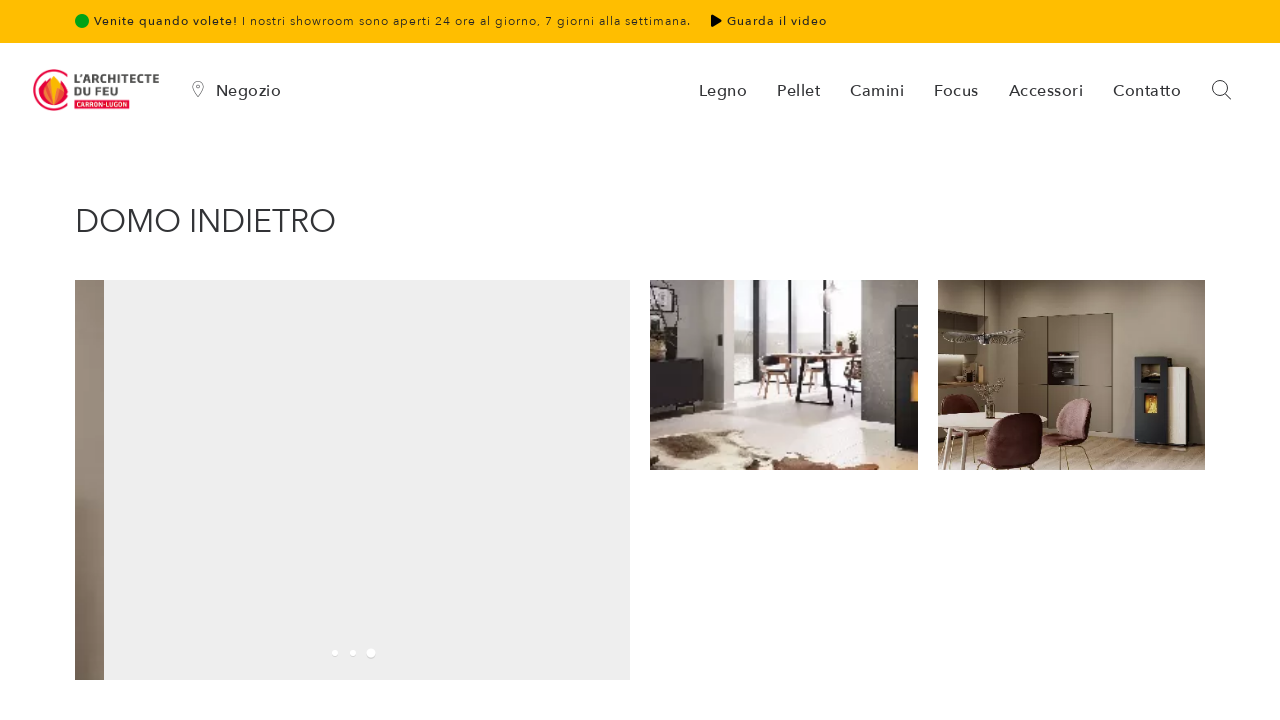

--- FILE ---
content_type: text/html; charset=UTF-8
request_url: https://carronlugon.ch/it/p/domo-back/10160/
body_size: 20851
content:
<!DOCTYPE html>
<html lang="it">
<head>
    <title>DOMO INDIETRO - Stufa a pellet con tubo</title>
<!--[if IE]><meta http-equiv='X-UA-Compatible' content='IE=edge,chrome=1'><![endif]-->
    <meta name="description" content="Stufa a pellet con tubo <h2><h>La stufa a pellet Domo Back, un duo eccezionale</h>
Oltre al suo look moderno, la stufa a pellet austriaca Domo ..." />

    <meta property="og:title" content="DOMO INDIETRO">
    <meta property="og:site_name" content="Carron Lugon">
    <meta property="og:url" content="https://carronlugon.ch/it/p/domo-back/10160/">
    <meta property="og:description" content="<h2><h>La stufa a pellet Domo Back, un duo eccezionale</h>
Oltre al suo look moderno, la stufa a pellet austriaca Domo Back offre tutto il comfort di">
    <meta property="og:type" content="product">
                <meta property="og:image" content="https://carronlugon.ch/file/182196_1500_RIKA-DOMO-BACK-pierre-ollaire.webp">
                        <meta property="og:image" content="https://carronlugon.ch/file/182195_1500_RIKA-DOMO-BACK-pierre-ollaire.webp">
            
    <link rel="canonical" href="https://carronlugon.ch/it/p/domo-back/10160/" />
    <link rel="alternate" hreflang="en" href="https://carronlugon.ch/en/p/domo-back/10160/" />
    <link rel="alternate" hreflang="de" href="https://carronlugon.ch/de/p/domo-back/10160/" />
    <link rel="alternate" hreflang="it" href="https://carronlugon.ch/it/p/domo-back/10160/" />
    <link rel="alternate" hreflang="es" href="https://carronlugon.ch/es/p/domo-back/10160/" />
    <link rel="alternate" hreflang="pt" href="https://carronlugon.ch/pt/p/domo-back/10160/" />
    <link rel="alternate" hreflang="nl" href="https://carronlugon.ch/nl/p/domo-back/10160/" />
    <link rel="alternate" hreflang="fr" href="https://carronlugon.ch/fr/p/domo-back/10160/" />

    
		<meta charset="utf-8">
			<meta name="viewport" content="width=device-width, initial-scale=1, maximum-scale=6">
			<meta name="theme-color" content="#ffbe00">
			<meta name="msapplication-TileColor" content="#ffffff">
			<meta name="msapplication-TileImage" content="https://ch3-cdn.carronlugon.ch/fav/apple-touch-icon-144x144.png">
			<meta name="language" content="it">
			<meta property="og:logo" content="https://carronlugon.ch/assets/images/logo.png">
			<link async rel="shortcut icon" href="https://ch3-cdn.carronlugon.ch/fav/favicon.ico" type="image/x-icon" />
			<link async rel="apple-touch-icon" href="https://ch3-cdn.carronlugon.ch/fav/apple-touch-icon.png" />
			<link async rel="apple-touch-icon" sizes="57x57" href="https://ch3-cdn.carronlugon.ch/fav/apple-touch-icon-57x57.png" />
			<link async rel="apple-touch-icon" sizes="72x72" href="https://ch3-cdn.carronlugon.ch/fav/apple-touch-icon-72x72.png" />
			<link async rel="apple-touch-icon" sizes="76x76" href="https://ch3-cdn.carronlugon.ch/fav/apple-touch-icon-76x76.png" />
			<link async rel="apple-touch-icon" sizes="114x114" href="https://ch3-cdn.carronlugon.ch/fav/apple-touch-icon-114x114.png" />
			<link async rel="apple-touch-icon" sizes="120x120" href="https://ch3-cdn.carronlugon.ch/fav/apple-touch-icon-120x120.png" />
			<link async rel="apple-touch-icon" sizes="144x144" href="https://ch3-cdn.carronlugon.ch/fav/apple-touch-icon-144x144.png" />
			<link async rel="apple-touch-icon" sizes="152x152" href="https://ch3-cdn.carronlugon.ch/fav/apple-touch-icon-152x152.png" />
			<link async rel="apple-touch-icon" sizes="180x180" href="https://ch3-cdn.carronlugon.ch/fav/apple-touch-icon-180x180.png" />
			<script src="https://nl8-cdn.carronlugon.nl/js/jquery.min.js"></script>
			<link rel="stylesheet" href="https://carronlugon.ch/assets/css/CSSsecondary_1022.css" media="print" onload="this.media='all'">
			<link rel="stylesheet" type="text/css" href="https://nl8-cdn.carronlugon.nl/css/print.css" media="print" />
			<noscript><link rel="stylesheet" href="https://carronlugon.ch/assets/css/CSSsecondary_1022.css"></noscript>
			<link rel="stylesheet" href="https://carronlugon.ch/assets/css/CSSprimary_1022.css">
			<link rel="stylesheet" href="https://carronlugon.ch/assets/fonts/fontawesome/css/all.min.css">

			
			
			<div id="calunotifBL" style="background-color: #009427; color: #fff;display:none;float: left;width:100%;top: 0px;z-index: 15000;position: fixed;">
				<div style="text-align: center;padding: 10px;"> 
					<b id="calunotifTXT"></b>
				</div>
			</div>


<script>
  (function(h,o,t,j,a,r){
    h.hj=h.hj||function(){(h.hj.q=h.hj.q||[]).push(arguments)};
    h._hjSettings={hjid:6367689,hjsv:6};
    a=o.getElementsByTagName('head')[0];
    r=o.createElement('script');r.async=1;
    r.src=t+h._hjSettings.hjid+j+h._hjSettings.hjsv;
    a.appendChild(r);
  })(window,document,'https://static.hotjar.com/c/hotjar-','.js?sv=');
</script>

<noscript><iframe src="https://www.googletagmanager.com/ns.html?id=GTM-WSQW3FX" height="0" width="0" style="display:none;visibility:hidden"></iframe></noscript>


    <style>

    .js-enabled .desc-part2 {
        display: none;
    }


        
        .overScroll::-webkit-scrollbar {
          display: none;
          overflow: scroll;
      }

      .overScroll {
          overflow: scroll;
          -ms-overflow-style: none;  /* IE and Edge */
          scrollbar-width: none;  /* Firefox */
      }


      .zoomCurs{cursor: url('https://carronlugon.ch/assets/images/zoom.png?re=35') 16 16, auto;}.hooverBorderDEVISMED{padding:5px;border-radius:4px;border:0 solid #919191;height:50px;display:table-cell;vertical-align:middle;background-color:#eee;width:800px}.hooverBorderDEVISMED:hover{background-color:#ddd}b{font-weight:500}.descriptionProduit h1,.descriptionProduit h2,.descriptionProduit h3{font-weight:500;font-family:"Avenir Next","Open Sans",Arial,Helvetica,sans-serif;font-size:14px;margin-top:0;margin-bottom:0;padding-top:0;padding-bottom:0}.borderless td,.borderless th{border:none;border-top:none}.font-28{font-size:28px}#prixDivData{width:auto;height:auto;margin:0 auto;position:relative}.specPho{display:-webkit-box;display:-webkit-flex;display:-ms-flexbox;display:flex;align-items:center}.specRea{display:-webkit-box;display:-webkit-flex;display:-ms-flexbox;display:flex}

      .headerPPe{padding-bottom:90px;padding-top:200px}

      @media (max-width:1024px){
        .headerPPe{padding-bottom:30px;padding-top:10px;}
        .prouctnameh1{font-size: 24px !important;}
        .mb-nomb50{margin-bottom: 0px !important;}
        .btn100mobile{width:100%;text-align: center;}
    }

    .vcenter{display:inline-block;vertical-align:middle;float:none}#back-top{display:none!important}
    .fullScreenIfr{width: 100%;height: 100%;position: absolute;top: 0;left: 0;z-index: 10000;}
    .masonry-container{display:flex;flex-wrap:wrap;flex-direction:row;align-content:flex-end}.masonry-container .item{flex-grow:1;margin:auto;position:relative;height:210px;overflow:hidden;align-items:stretch}

    .masonry-container .item:after{content:' ';position:absolute;width:100%;height:100%;border:10px solid #fff;z-index:2}
    .masonry-container .item.medium{width:50%}

    .masonry-container .item.large{width:100%;height:480px}.masonry-container .item img{position:absolute;top:50%;left:50%;transform:translate(-50%,-50%);z-index:1;text-align:center;object-fit:cover}.item-video{overflow:hidden;padding-bottom:56.25%;position:relative;height:0}.item-video iframe{left:0;top:0;height:500px;width:100%;position:absolute}table.table-striped td{vertical-align: middle !important;}





    .slider-checkbox {
      position: relative;
  }
  .slider-checkbox input {
      margin: 0px;
      margin-top: 1px;
      cursor: pointer;
      opacity: 0;
      -ms-filter: "progid:DXImageTransform.Microsoft.Alpha(Opacity=0)";
      filter: alpha(opacity=0);
      -moz-opacity: 0;
      -khtml-opacity: 0;
      opacity: 0;
      position: absolute;
      z-index: 1;
      top: -15px;
      left: 0px;
      background: red;
      width: 40px;
      height: 20px;
  }
  .slider-checkbox input:checked + .labelCK:before {
      background-color: #f8b82b;
      content: "\f00c";
      content: "";
      padding-left: 6px;
  }
  .slider-checkbox input:checked + .labelCK:after {
      left: 21px;
  }
  .slider-checkbox .labelCK {
      position: relative;
      padding-left: 46px;
  }
  .slider-checkbox .labelCK:before, .slider-checkbox .labelCK:after {
      position: absolute;
      -webkit-border-radius: 10px;
      -moz-border-radius: 10px;
      border-radius: 10px;
      transition: background-color 0.3s, left 0.3s;
  }
  .slider-checkbox .labelCK:before {
      content: "\f00d";
      content: "";
      color: #fff;
      box-sizing: border-box;
      font-family: 'FontAwesome', sans-serif;
      padding-left: 23px;
      font-size: 12px;
      line-height: 20px;
      background-color: #888;
      left: 0px;
      top: 0px;
      height: 20px;
      width: 40px;
      -webkit-border-radius: 10px;
      -moz-border-radius: 10px;
      border-radius: 10px;
  }
  .slider-checkbox .labelCK:after {
      content: "";
      letter-spacing: 20px;
      background: #fff;
      left: 1px;
      top: 1px;
      height: 18px;
      width: 18px;
  }
  .slider-checkbox {
      margin-top: 12px;
      margin-bottom: 12px;
  }
  .slider-checkbox input:checked + .labelCK[for="c1"]:before, .slider-checkbox input:not(:checked) + .labelCK[for="c1"]:before {
      background-color: #c21717;
  }
  .slider-checkbox input:checked + .labelCK[for="c2"]:before {
      background-color: #72c474;
  }
  .slider-checkbox input:not(:checked) + .labelCK[for="c3"]:before {
      background-color: #0a4776;
  }
  .labelCK{
      font-size: 14px;
      color: #232424;
      font-weight: 400;
  }
.tableVAHide, .tableACHide{
    display: none;
}

.js-enabled .tableDtHide {
        display: none;
    }

@media only screen and (max-width: 530px) {
  .tdresponsive {
    display: block;
    width: 100% !important;
    text-align: left !important;
}
.tdresponsive30 {
    display: table-cell;
    width: 30%;
    text-align: center !important;
}
.tdresponsiveHide {
    display: none;
}
}

*{box-sizing:border-box}.group{position:relative;margin-bottom:15px}input{font-size:15px;padding:10px 10px 10px 5px;display:block;width:100%;border:none;border-bottom:1px solid #212121}input:focus{outline:0}label{color:#919191;font-size:15px;font-weight:400;position:absolute;pointer-events:none;left:0;top:10px;transition:.2s ease all;-moz-transition:.2s ease all;-webkit-transition:.2s ease all}input:focus~label,input:valid~label{top:-15px;font-size:13px;color:#212121}.bar{position:relative;display:block;width:100%}.bar:after,.bar:before{content:'';height:2px;width:0;bottom:1px;position:absolute;background:#212121;transition:.2s ease all;-moz-transition:.2s ease all;-webkit-transition:.2s ease all}.bar:before{left:50%}.bar:after{right:50%}input:focus~.bar:after,input:focus~.bar:before{width:50%}.highlight{position:absolute;height:60%;width:100%;top:25%;left:0;pointer-events:none;opacity:.5}input:focus~.highlight{-webkit-animation:inputHighlighter .3s ease;-moz-animation:inputHighlighter .3s ease;animation:inputHighlighter .3s ease}@-webkit-keyframes inputHighlighter{from{background:#212121}to{width:0;background:0 0}}@-moz-keyframes inputHighlighter{from{background:#212121}to{width:0;background:0 0}}@keyframes inputHighlighter{from{background:#212121}to{width:0;background:0 0}}.activeLabel{top:-15px;font-size:13px;color:#212121}.selectOpen{padding-bottom:12px;border-bottom:1px solid #212121}.progressA{background:#fff;align-items:center;position:relative;padding:0;width:100%}.progress-valueA{animation:loadA 3s normal forwards;background:#000;height:3px;width:0}@keyframes loadA{0%{width:0}100%{width:100%}}@media (max-width:415px){.specol-mob-12{width:100%}.specol-mob-6{width:50%}}.intl-tel-input{width:100%}.iti{width:100%}

</style>

    <style>
#h1s{font-size:5px;color:#fff;float:left;position:absolute}
strong{font-weight: 500 !important;}</style>
    </head>
<body>

    <!-- LOADER --> 
    <div id="loader-overflow">
        <div id="loader3" class="loader-cont">Please enable JS</div>
    </div> 

    <div id="wrap" class="boxed ">
        <div class="container-p-75"> 

            







  
  <div class="header-black-bg"></div> <!-- NEED FOR TRANSPARENT HEADER ON MOBILE -->
  <header id="nav" class="          header header-1 header-white no-transparent mobile-no-transparent affix-top           ">












































  

<div class="top-bar" style="display:none;">
            <div class="container-m-30 clearfix">
              
              <!-- LEFT SECTION -->
              <ul class="top-bar-section left">
                <li><a href="#" title="Email"><i class="fa fa-envelope"></i></a></li>
              </ul>
              
              <!-- RIGHT SECTION -->
              <ul class="top-bar-section right font-poppins">
                <li><a href="#">027 519 01 01</a></li>
                <li><a href="#">contact@carronlugon.ch</a></li>
              </ul>
              
            </div>
          </div>




          <!-- Version avec video -->
  

          <div class="header-wrapper">
            <div class="top-bar top-bar-yellownot" id="topBarClick" style="cursor: pointer;">
              <div class="container-p-75head clearfix">
                <ul class="top-bar-section left display-xxs-no">
                  <li style="padding-left: 0px;">


                    
                       <b><i class='fa fa-circle' style='color: #00a316;'></i>&nbsp;Venite quando volete!</b> I nostri showroom sono aperti 24 ore al giorno, 7 giorni alla settimana.&nbsp;&nbsp;&nbsp;&nbsp;&nbsp;<b><i class="fa fa-play" style="color: #000;"></i> Guarda il video</b>

                    
                  </li>

                  </ul>

<div id="secondView" style="display: none;height: 100vh;margin: auto;width: 100%;text-align: center;">
  
<div id="iframeYTC"></div>

<button class="btn btn-white" id="btnCloseMdl" style="display: none;margin-top: 30px;background-color: #fff;">Fermer</button>

</div>
              

                  
                
              </div>
            </div>
          </div>

<input type="hidden" id="STOsv" value="0"> 
<script>

$('#btnCloseMdl').click(function() {

    $("#secondView").slideUp( "slow", function() {
      // Animation complete.
      $('#STOsv').val(0);
      $('#btnCloseMdl').hide();
      $("#iframeYTC").html('.');
    });

});

function openVid223(){

  if ($('#STOsv').val() == 1) {
    //Visible

    $("#secondView").slideUp( "slow", function() {
      // Animation complete.
      $('#STOsv').val(0);
      $('#btnCloseMdl').hide();
      $("#iframeYTC").html(' ');
    });

  }else{

    $("#secondView").slideDown( "slow", function() {
      $('#STOsv').val(1);
      $("#iframeYTC").html('<iframe src="https://www.youtube.com/embed/hY2Dsp1D7bw?autoplay=1&hl=it&cc_lang_pref=it&cc_load_policy=1&loop=1&controls=1" frameborder="0" allow="accelerometer; autoplay; clipboard-write; encrypted-media; gyroscope; picture-in-picture" style="width: 78%;height: 70vh;margin-top: 65px;"></iframe>');
      $('#btnCloseMdl').show();
    });

  }

}


$('#topBarClick').click(function() {
  openVid223();
});


</script>


<style>
.mystove{
  font-weight: bold;
  background: url('https://media0.giphy.com/media/h4UU5HbRX7R8pjHEpa/200.gif') -100px -40px no-repeat;
  -webkit-background-clip: text;
  -webkit-text-fill-color: transparent;
}
</style>





          <div class="header-wrapper" >
          <div class="container-m-30 clearfix">
            <div class="logo-row">
            
            <!-- LOGO --> 
            <div class="logo-container-2">
                <div class="logo-2">
                                      <a href="/it/" class="clearfix">
                                      
                                              <img src="/assets/images/logo.png" class="logo-img" alt="Logo Carron-Lugon">
                                            
                                                      </a>
                
             
                </div>


              </div>


            <!-- BUTTON --> 


            <div class="menu-btn-respons-container">
              <button id="menu-btn" title="Menu" aria-label="Menu" type="button" class="navbar-toggle btn-navbar collapsed" data-toggle="collapse" data-target="#main-menu .navbar-collapse">
                <span aria-hidden="true" class="icon_menu hamb-mob-icon"></span>
              </button>
            </div>

           </div>
          </div>

          <!-- MAIN MENU CONTAINER -->
          <div class="main-menu-container">
            
              <div class="container-m-30 clearfix"> 






              
                <!-- MAIN MENU -->
                                 
              
                <div id="main-menu">
                  <div class="navbar navbar-default" role="navigation">



                    <nav class="collapse collapsing navbar-collapse left-1024 hidden visible-lg-*" style="float: left;margin-left: 145px;">
                      <ul class="nav navbar-nav">

                        <li class="parent" onclick="loadShopSelector();">
                                    <a href="#"><div class="icon icon-basic-geolocalize-01" style="float: left;"></div>&nbsp;&nbsp;<span class="yourShopName">Negozio</span></a>
                                     
                        </li>

                      </ul>
                    </nav>


<script>

function defineShop(id,name,npa=null,source=0){
  $("#shopSelector").modal("hide");

  //Ajax call
  $.ajax({
    type: "GET",
    url: "https://carronlugon.ch/secure/storeSelectorAction.php?action=setShop&shop="+id+"&npa="+npa+"&source="+source,
            
    success: function (json) {

      if (json['id']) {

        $(".yourShopName").html(json['name']);
        $("#store_nameh").html(json['name']);
        $("#store_hours").html(json['horaire']);
        $("#store_phone").html(json['phonef']);
        $("#store_phone").attr("href", "tel:"+json['phonef']);
        $("#store_address").html(json['address']);
        $("#store_address").attr("href", json['address_link']);

      }
                
    },
    error: function (data) {
      console.log(data);
    },
  });


    //Edit menu contact

  //Set cookie
}

function loadShopSelector(){

  $("#shopSelectorBox").html('<iframe src="https://carronlugon.ch/secure/storeSelector.php" style="width:100%;height:89vh" name="detailBoxOrder" scrolling="auto" frameborder="0"></iframe>');
  $("#shopSelector").modal("show");
  $('#shopSelector').data('bs.modal').$backdrop.css('background-color','black');

  //add class modal-lg to shopSelectorStyleSelect


}
</script>





                    <!-- MAIN MENU LIST -->
                    <nav class="collapse collapsing navbar-collapse right-1024">
                      <ul class="nav navbar-nav">




                  


                  
                    <li class="parent">
                      <a href="/it/p/legna/" target=""><div class="main-menu-title">Legno</div></a>
                    </li>


                                                    


                  
                    <li class="parent">
                      <a href="/it/p/pellet/" target=""><div class="main-menu-title">Pellet</div></a>
                    </li>


                                                    


                  
                    <li class="parent">
                      <a href="/it/p/cheminees/" target=""><div class="main-menu-title">Camini</div></a>
                    </li>


                                                    


                  
                    <li class="parent">
                      <a href="/it/p/focus-caminetti-contemporanei/" target=""><div class="main-menu-title">Focus</div></a>
                    </li>


                                                    


                  
                    <li class="parent">
                      <a class="open-sub" href="/it/p/accessori/" target=""><div class="main-menu-title">Accessori</div></a>
                      <ul class="sub">
                        <li><a href="/it/p/accessori/">Pulitori</a></li>
                        <li><a href="/it/p/accessori/">Giunti</a></li>
                        <li><a href="/it/p/accessori/">Deposito di legno</a></li>
                        <li><a href="https://carronlugon.ch/it/p/sauna/">Riscaldatori per sauna</a></li>
                      </ul>
                    </li>




                    
                                    
               

                <li id="menu-contact-info-big" class="parent megamenu">
                          <a href="#" class="open-sub"><div class="main-menu-title">Contatto</div></a>
                          <ul class="sub">
                            <li class="clearfix" >
                              <div class="menu-sub-container">




                                <div class="box col-md-3 menu-demo-info closed" style="border-right: none;">
                                  <h5 class="title open-sub">Il mio profilo</h5>
                                 
                                  <ul>

                                                                      <li><a href="https://carronlugon.ch/connexion/">Connessione</a></li>
                                  


                                  <li class="parent">
                                    <a href="#" class="open-sub">Lingua</a>
                                      <ul class="sub">

                                          <li><a onclick="goToGoodLanguage('fr')" href="#">Français</a></li>
                                          <li><a onclick="goToGoodLanguage('de')" href="#">Deutsch</a></li>
                                          <li><a onclick="goToGoodLanguage('en')" href="#">English</a></li>
                                          <li><a onclick="goToGoodLanguage('it')" href="#">Italiano</a></li>
                                          <li><a onclick="goToGoodLanguage('es')" href="#">Español</a></li>
                                          <li><a onclick="goToGoodLanguage('pt')" href="#">Português</a></li>
                                          <li><a onclick="goToGoodLanguage('nl')" href="#">Nederlands</a></li>
                                                                           
                                                                              </ul>
                                  </li>

                                   <li style="padding-top: 10px;"> 
                                    
                                    <style>

                                      .livesessioninput{
                                        margin-top:0px;
                                        padding: 10px;
                                        background-color: #3d8eff;
                                        color: #fff;
                                        font-weight: bold;
                                        -webkit-appearance: none;
                                        margin: 0;
                                        -moz-appearance: textfield;
                                        border-bottom: 0px;
                                        width: 97%;
                                        font-size: 14px;
                                      }

                                      .livesessioninput::placeholder {
                                        color: #fff;
                                        opacity: 1;
                                      }

                                      .livesessioninput::-webkit-outer-spin-button,
                                      .livesessioninput::-webkit-inner-spin-button {
                                        -webkit-appearance: none;
                                        margin: 0;
                                      }

                                      .livesessioninput[type=number] {
                                        -moz-appearance: textfield;
                                      }

                                    </style>

                                    <form action="https://carronlugon.ch/secure/livesession/action.php" method="get" id="livesessioninputform">
                                      <input type="hidden" name="action" value="join">
                                      <input type="tel" name="session" id="livesessioninputnum" minlength="4" maxlength="4" placeholder="Live Session" class="livesessioninput">
                                    </form>

                                    <script>

                                      $("#livesessioninputnum").keyup(function() {
                                        var cont = $("#livesessioninputnum").val();
                                        if (cont.length == 4) {
                                          $("#livesessioninputform").submit();
                                        }
                                      });


                                      $('#livesessioninputnum').on('keypress', function (event) {
                                          var regex = new RegExp("^[0-9]+$");
                                          var key = String.fromCharCode(!event.charCode ? event.which : event.charCode);
                                          if (!regex.test(key)) {
                                             event.preventDefault();
                                             return false;
                                          }
                                      });

                                    </script>

                                    <br><br>

                                   </li>






                                  </ul>
                                </div>


                              


                                 <div class="box col-md-3 menu-demo-info closed" style="border-right: none;">
                                  <h5 class="title open-sub">L&#039;azienda</h5>
                                  <ul>
                                                                          <li><a href="/it/avis-clients/" target="">Recensioni dei clienti</a></li>
                                                                          <li><a href="/it/presentazione/" target="">Presentazione</a></li>
                                                                          <li><a href="/it/showroom/" target="">Esposizione</a></li>
                                                                          <li><a href="/it/guide/" target="">Guida pratica</a></li>
                                                                      </ul>
                                </div>



                                <div class="box col-md-3 menu-demo-info closed" style="border-right: none;">
                                  <h5 class="title open-sub">Servizio post-vendita</h5>
                                  <ul>
                                                                          <li><a href="tel:+41435052477" onclick="callService('0041275190160');">027 519 01 60 (24/7) &nbsp;&nbsp;<i class="fa fa-circle" aria-hidden="true" style="color: #25d366;"></i></a></li>
                                    

                                    





                                  
<li><a href="mailto:service@carronlugon.ch">service@carronlugon.ch</a></li>


<li><a href="https://carronlugon.ch/it/support/">Helpdesk</a></li>







                                  </ul>
                                </div>



                                <div class="box col-md-3 menu-demo-white closed" style="border-right: none;">
                                  <h5 class="title open-sub">Contatto <span id="store_nameh"></span></h5>
                                  <ul>
                                  
                                                                           


<li styleN="display:none;">

<div class="row" style="padding-left:1px; padding-right: 1px;">
<div class="col-xs-6">

    <a id="store_phone" href="tel:0041275190101" onclick="callConseil('0041275190101');">027 519 01 01</a>

</div>

<div class="col-xs-6">


</div>
</div>




</li>

<script>

function closeModalCB(){
  $("#shopSelector").modal("hide");
}

function callbacklaunch(){

  $("#shopSelectorBox").html('<iframe src="https://carronlugon.ch/secure/clicktocall/create.php" style="width:100%;height:89vh" name="detailBoxOrder" scrolling="auto" frameborder="0"></iframe>');
  $("#shopSelector").modal("show");
  $('#shopSelector').data('bs.modal').$backdrop.css('background-color','black');

  //add class modal-lg to shopSelectorStyleSelect


}
</script>



                                    

                                    



<li><a href="mailto:conseil@carronlugon.ch">conseil@carronlugon.ch</a></li>





  <li class="text-white"><a href="#" style="font-size: 14px;" id="store_hours">Lun - Ven : 8h - 12h | 13h30 - 18h<br>Sabato : 9h - 16h<br>Showroom aperto 24/7</a></li>



                                  



<li class="text-white"><a href="https://google.com" target="_blank" style="font-size: 14px;" id="store_address">Route de Saillon 44 - 1926 Fully</a></li>



<li styleN="display:none;">

<div class="row" style="padding-left:1px; padding-right: 1px;">
<div class="col-xs-6">

    <a href="https://wa.me/41275190101" class="button small" target="_blank" style="border-radius: 4px;min-width: 20px;width: 100%;text-align: center;background-color: #4FCE5D; color: #fff;font-weight: 500;font-size: 15px;margin-top: 5px;margin-bottom: 5px;">&nbsp;&nbsp;<i class="fab fa-whatsapp" aria-hidden="true"></i>Whatsapp</a>

</div>

<div class="col-xs-6">

  <a href="https://t.me/carronlugon_bot" class="button small" target="_blank" style="border-radius: 4px;min-width: 20px;width: 100%;text-align: center;background-color: #0088CC; color: #fff;font-weight: 500;font-size: 15px;margin-top: 5px;margin-bottom: 5px;">&nbsp;&nbsp;<i class="fab fa-telegram" aria-hidden="true"></i>Telegram</a>

</div>
</div>

</li>


                                  
                                  </ul>
                                </div>

                                

                                 
                                
                                
                                
                              </div>
                            </li>
                          </ul>
                        </li>


<li onclick="loadShopSelector();" class="visible-xs">
  <a href="#"><span class="yourShopName">Negozio</span></a>
</li>







                        








                      </ul>
                
                    </nav>


   
                  </div>
                </div>
                <!-- END main-menu -->
                                
              </div>
              <!-- END container-m-30 -->
            
          </div>
          <!-- END main-menu-container -->
         




           <div class="cd-header-buttons header-cart-cont" id="menuShopCart" style="display: none;">
            <a href="/it/cart/" class="icon_cart_wrap">
              <i class="icon icon-ecommerce-bag-check"></i><span class="cart_total" id="menuShopCartQuantity">-</span>
            </a>
          </div>
          
                    
                        <div class="cd-header-buttons header-cart-cont" id="menuShopfavorite" style="display: none;">
              <a href="/it/saved/" class="icon_cart_wrap">
                <i style="margin-top:1px;" class="icon icon-basic-heart"></i><span class="cart_total" id="menuShopfavoriteQuantity">0</span>
              </a>
            </div>
                      



  
          <ul class="cd-header-buttons" id="searchInviteModCLOpe">
            <li><a class="cd-search-trigger" href="#" title="Search" aria-label="Search"><span></span></a></li>
          </ul>






        
          </div>
          <!-- END header-wrapper -->
                  </header>




<div id="searchInviteModCL" style="width: 100%;height: 100vh;background-color: rgba(255, 255, 255, 0.9);position: fixed;top: 0px;left: 0px;z-index: 19000;display: none;padding-top:40px;">
  <div class="container-p-75head">
    
  <div class="row mobile-margin-special40">
    <div class="col-xs-8 col-md-7">

      <p style="color: #323336"><input type="search" id="searchInviteModInp" name="" placeholder="Cerca" style="font-size: 32px;line-height: 45px;color: #323336;border: none;padding: none;font-family: 'Avenir Next','Open Sans',Arial,Helvetica,sans-serif;font-weight">

      </p>

    </div>
    <div class="col-xs-3 col-md-5 text-right" style="padding-top:20px;">
      <span id="searchInviteModCLClo" style="font-size:25px;"><i class="fas fa-times"></i></span>
    </div>
  </div>

  <div class="row mobile-margin-special40">
    <div class="col-xs-12 col-md-7">

      <div id="searchInviteModCLRes" style="max-height: 80vh;overflow: scroll;width: 100%;"></div>

    </div>
    <div class="col-xs-12 col-md-5 text-right">

    </div>
  </div>


</div>
</div>





            <div class="headerPPe page-section mobile-produit-padding p-50-cont">
                <div class="mobile-margin-special40">
                    <div class="row">
                        <div class="col-md-12 col-sm-12 mb-nomb50">
                            <h1 class="mt-0 mb-0 prouctnameh1">DOMO INDIETRO</h1>
                            <!-- <strong id="h1s">Stufa a pellet con tubo</strong> -->
                        </div>
                    </div>

                </div>






                <div class="row popup-gallery demo-popup-gallery mfp-plugin" style="padding:5px;margin-top: 20px;">
                    <div class="col-md-6" style="padding:10px;">
                        <div class="masonry-container">
                            <div class="item large">
                                <div class="owl-plugin fullwidth-slider-auto-cl owl-carousel-pp owl-bg-black owl-pag-2 owl-arrows-bg post-prev-img" style="height:400px;background-color: #eee;">




                                    


                                        
                                            


                                            <div class="item m-0" style="height:500px;" >   
                                                <div style="height:100%;">
                                                    <a href="https://carronlugon.ch/file/182196_1500_RIKA-DOMO-BACK-pierre-ollaire.webp" title="Stufa a pellet Rika Domo Back" id="mpo-182196">


                                                        <img alt="Stufa a pellet Rika Domo Back" class="lazyOwl zoomCurs" data-src="https://carronlugon.ch/file/182196_750_NTRIKA-DOMO-BACK-pierre-ollaireTR.webp" style="height:100%; ">

                                                    </a>
                                                </div>
                                            </div>

                                            



                                        

                                        

                                        


                                        
                                            


                                            <div class="item m-0" style="height:500px;" >   
                                                <div style="height:100%;">
                                                    <a href="https://carronlugon.ch/file/182195_1500_RIKA-DOMO-BACK-pierre-ollaire.webp" title="Panoramica dei prodotti" id="mpo-182195">


                                                        <img alt="Panoramica dei prodotti" class="lazyOwl zoomCurs" data-src="https://carronlugon.ch/file/182195_750_NTRIKA-DOMO-BACK-pierre-ollaireTR.webp" style="height:100%; ">

                                                    </a>
                                                </div>
                                            </div>

                                            



                                        

                                        

                                        


                                        



                                        



                                            <div class="item m-0" style="height:500px;" >   
                                                <div style="height:100%;">
                                                    <ae href="https://www.youtube.com/watch?v=Z808FdtWDns" class="popup-youtube">

                                                        <img alt="Youtube" src="https://img.youtube.com/vi/Z808FdtWDns/0.jpg" style="height:100%;margin-top: -30px;">

                                                    </ae> 
                                                </div>
                                            </div>

                                            



                                    




                                </div>
                            </div>
                        </div>
                    </div>

                    <div class="col-md-6 hidden-xs hidden-sm" style="padding:0px;">
                        <div class="masonry-container">

                            
                                    <div class="item medium zoomCurs" style="background-color:#eee;" onclick="openMpo(0)">

                                    <img alt="Stufa a pellet Rika Domo Back" data-src="https://carronlugon.ch/file/182196_350_NTRIKA-DOMO-BACK-pierre-ollaireTR.webp" class="imgres lazyload zoomCurs" style="min-height: 100%; min-width: 100%; ">



                                </div>
                                                            
                                    <div class="item medium zoomCurs" style="background-color:#eee;" onclick="openMpo(1)">

                                    <img alt="Panoramica dei prodotti" data-src="https://carronlugon.ch/file/182195_350_NTRIKA-DOMO-BACK-pierre-ollaireTR.webp" class="imgres lazyload zoomCurs" style="min-height: 100%; min-width: 100%; ">



                                </div>
                                                                                        
                    </div>
                </div>

            </div>  

            <script>
               function openMpo(id){
                $('.popup-gallery').magnificPopup('open', id);
            }

            jQuery(function($) {

                var heigthContainer = $("#iwhei").height();
    //alert(heigthContainer);

            });
        </script>

        <div class="mobile-margin-special40">

            <div class="row">




                <div class="col-md-4" id="prixParentDiv" style="padding-top: 0px;text-align: left;">




                    <div id="prixDivData" class="overScroll" style="margin-top: 0px;position: sticky;top: 80px;">
                        <div class="overScroll" style="width: 100%;padding: 0px;right: 0px;">
                            <div style="background-color: #eee;padding: 0px;margin-right: 20%;margin-top: 10px;max-height: 80vh;border-radius: 0px;" class="overScroll">
                                <div style="padding:20px; text-align: left;" class="overScroll">


                                    

                                    <input type="hidden" id="addCartAmount" value="1">
                                    <input type="hidden" id="addCartArticle" value="10160">


                                    


                                        
    



    <button class="btnstartLogin button medium jaune" style="border-radius: 4px;width: 100%;">

                    Visualizza i <b>prezzi</b> o <b>ordina</b> online            
    </button>
    



<br><br>
<button id="removeFavorite" class="btnremoveFavorite button small black" style="text-align:center;border-radius: 4px;width: 100%;display: none;" data-toggle="tooltip" data-placement="top" title="Rimuovi dai preferiti"><i class="fa fa-heart" style="margin-left: 5px;" aria-hidden="true"></i></button> 

<button id="addFavorite" class="btnaddFavorite button small jaune" style="text-align:center;border-radius: 4px;background-color: #F00041;color:#fff;width:100%;" data-toggle="tooltip" data-placement="top" title="Aggiungi ai preferiti"><i class="fa fa-heart" style="margin-left: 5px;" aria-hidden="true"></i></button> 


<br><br>

<button id="printBoxOp" data-toggle="tooltip" data-placement="top" title="Stampa o scarica come PDF" hrefNo="https://carronlugon.ch/it/print/10160/" class="button small black" style="text-align:center;border-radius: 4px;width:100%;"><i class="fa fa-file" style="margin-left: 5px;" aria-hidden="true"></i> Stampa / PDF</button> 


<button id="printBoxOpGenDoc" class="button small info" style="text-align:center;border-radius: 4px;width:100%;display: none;"><i class="fas fa-circle-notch fa-spin" style="margin-left: 5px;"></i> Creare il documento</button> 



<div style="display: none;" id="generateDocBox">
    <form action="https://carronlugon.ch/fr/produits/detail_produit_pdf_ft.php" method="GET">
        <input type="hidden" name="idproduit" value="10160">
        <input type="hidden" name="lang" value="IT">

        <div style="max-height: 40vh;" class="overScroll">
            
                <input type="hidden" name="printBase" value="1">

                <div class="slider-checkbox" style="display: block;margin-bottom: 40px;">
                    <input type="checkbox" id="dbase" name="base" value="1" readonly="readonly" disabled="disabled" checked>
                    <label class="labelCK" for="dbase">Foglio informativo</label>
                </div>
                

                


                            
                    <div class="slider-checkbox" style="display: block;">
                        <input type="checkbox" id="d2179744" name="docs[]" value="179744">
                        <label class="labelCK" for="d2179744">Scheda tecnica</label>
                    </div>




                                                    
                    <div class="slider-checkbox" style="display: block;">
                        <input type="checkbox" id="d2179743" name="docs[]" value="179743">
                        <label class="labelCK" for="d2179743">Dichiarazione di prestazione</label>
                    </div>




                                                    
                    <div class="slider-checkbox" style="display: block;">
                        <input type="checkbox" id="d2179745" name="docs[]" value="179745">
                        <label class="labelCK" for="d2179745">Istruzioni per l&#039;uso</label>
                    </div>




                                            </div>
        <input id="docSelPrintLan" type="submit" value="Scaricare" class="docSelPrintLan button small black" style="text-align:center;border-radius: 4px;width:100%;margin-top: 10px;">


        

</form>

</div>



<script type="text/javascript">
    $(document).ready(
        function(){
            $("#printBoxOp").click(function () {
                $("#generateDocBox").show("slow");
                $("#printBoxOp").hide();
            });

            $(".docSelPrintLan").click(function () {
                $("#generateDocBox").hide();
                $("#printBoxOpGenDoc").show();

                setTimeout(function(){
                   $("#printBoxOpGenDoc").hide();
                   $("#printBoxOp").show();
               }, 2500);

            });

        });
    </script>



</div>
</div>


<!-- Stock -->
<!-- Stock FIN --> 


<!-- Alert --> 
    <!-- Alert FIN --> 



</div>
</div>


</div>




<div class="col-md-8">
    <!-- Alert --> 
            <!-- Alert FIN --> 







<div class="descriptionProduit">
    <div class="desc-part1"><h2><h>La stufa a pellet Domo Back, un duo eccezionale</h>
Oltre al suo look moderno, la stufa a pellet austriaca Domo Back offre tutto il comfort di una stufa a pellet ad alte prestazioni con l'aggiunta di un forno di cottura integrato. Regolabile indipendentemente dalla stufa a pellet, il forno della stufa Domo Back offre una cottura lenta e uniforme dei cibi. La facciata in pietra e acciaio lo rende un elemento decorativo essenziale che troverà idealmente il suo posto nel soggiorno ma anche in tutti gli altri salotti.

<h2>La stufa Domo Back e il suo forno integrato </h2>
Anche se la stufa a pellet Domo Back ha un forno integrato nella parte superiore dell'apparecchio, è un sistema di riscaldamento particolarmente efficiente. Senza soffiante, il calore viene distribuito per convezione naturale, rendendolo uno dei più silenziosi della sua categoria. Dotato di un grande serbatoio di 36 kg, offre un comfort di riscaldamento ottimale per più di 36 ore per un volume fino a 260 m3 e sviluppa una potenza nominale fino a 10Kw. Nonostante il suo forno, la stufa a pellet Domo Back offre un'ampia visione della fiamma del camino</h2></div>
    </div>

<script>
    document.addEventListener("DOMContentLoaded", function () {
        document.body.classList.add("js-enabled");
    });

    function showFullText(button) {
        const part2 = button.previousElementSibling;
        if (part2) part2.style.display = 'block';
        button.style.display = 'none';

        $.ajax({
            url: "https://carronlugon.ch/fr/produits/report.php",
            type: "GET",
            data: { 
                article: "10160",
                lang: "IT"
            }
        });

        
    }
</script>




    


        <div class="ts4-text-cont mt-0 text-center wow fadeIn" style="background-color: #FFBE00;cursor: pointer;padding: 20px;text-align: left;" onclick='openVid223();'>Il sito DOMO INDIETRO è visibile presso la nostra esposizione con <b>accesso gratuito 24 ore su 24, 7 giorni su 7</b>.
        <b>&nbsp;&nbsp;&nbsp;&nbsp;<i class="fa fa-play" style="color: #000;" aria-hidden="true"></i> Guarda il video</b>

    </div>

    







<!-- KL -->



<!-- DESCRIPTION - DEBUT --> 
<h3 class="mt-60">Dati tecnici</h3>

<table class="table table-striped borderless mt-30">
    <tbody>
        <tr>
            <th scope="row">Riferimento</th>
            <td>8.10160</td>
        </tr>

        

        

        
    

    <tr >
    <th scope="row">Potenza nominale</th>
    <td>10kW</td>
</tr>



    <tr >
    <th scope="row">Peso</th>
    <td>185kg</td>
</tr>

    <tr >
    <th scope="row">Capacità del serbatoio</th>
    <td>36kg</td>
</tr>





    <tr >
    <th scope="row">
        
        Diametro / Uscita fumi    </th>
    <td>100Ø</td>
</tr>







<tr >
<th scope="row">Produttore</th>
<td>RIKA</td>
</tr>



    <tr  class="tableDtHide"  style="background-color: ;">
    <th scope="row">Uscita fumi</th>
    <td>

        Indietro, a sinistra, a destra

    </td>
</tr>


    <tr  class="tableDtHide"  style="background-color: ;">
    <th scope="row">Visione del fuoco</th>
    <td>

        Finestra anteriore

    </td>
</tr>


    <tr  class="tableDtHide"  style="background-color: ;">
    <th scope="row">Aria esterna</th>
    <td>

        Dietro

    </td>
</tr>


    <tr  class="tableDtHide"  style="background-color: ;">
    <th scope="row">Autonomia del serbatoio</th>
    <td>

        60h

    </td>
</tr>


    <tr  class="tableDtHide"  style="background-color: ;">
    <th scope="row">Aria calda canalizzabile</th>
    <td>

        1 uscita

    </td>
</tr>


    <tr><td colspan="2" style="text-align: left;background-color: #f8b82b;cursor: pointer;" id="tableDTmore"><i class="fa fa-chevron-down" aria-hidden="true"></i> <b>Vedere di più</b></td></tr>
    





</tbody>
</table>


<script>
    document.addEventListener("DOMContentLoaded", function () {
        document.body.classList.add("js-enabled");

        const moreBtn = document.getElementById("tableDTmore");
        if (moreBtn) {
            moreBtn.addEventListener("click", function () {
                document.querySelectorAll(".tableDtHide").forEach(function (row) {
                    row.style.display = "table-row";
                });
                moreBtn.style.display = "none";
            });
        }
    });
</script>



<!-- DESCRIPTION - FIN --> 


















    <h3 class="mt-60">Premi</h3>

    <button class="btnstartLogin button medium jaune text-left btn100mobile" style="border-radius: 4px;">

                    Visualizza i <b>prezzi</b> o <b>ordina</b> online            
    </button>


    
























<!-- 3d -->

    <div class="mt-60" id="boxif1">



     <iframe src="https://configurator.rika.ch/fr/product/domo-back?logo=false" style="border:0px #ffffff none;" name="configurator" scrolling="no" frameborder="0" marginheight="0px" marginwidth="0px" height="500px" width="100%" allowfullscreen></iframe>

</div>
<!-- 3d - FIN -->


























<!-- DOCUMENTS - DEBUT --> 
    <h3 class="mt-60">Documenti</h3>


    <div class="row overScroll" style="max-height:620px;">



                    <a type="pdf" target="_blank" href="https://carronlugon.ch/file/179744__RIKA-DOMO-BACK-pierre-ollaire-Fiche-technique.pdf">
            <div class="col-md-4 col-sm-4 pb-30 zoomCurs">
                <div class="hooverBorderDEVISMED" style="border-radius:0px;">
                    <div style="background-image: url('https://carronlugon.ch/tfile/179744.png');height: 120px;background-size:cover;background-position: top;background-color: #fff;">

                    </div>
        <div class="fes5-box text-center" style="padding-top: 12px;padding-bottom: 10px;padding-left:3px;">
            Scheda tecnica        </div>


    </div>

</div>
</a>

            <a type="pdf" target="_blank" href="https://carronlugon.ch/file/179743__RIKA-DOMO-BACK-pierre-ollaire-Declaration-de-performances.pdf">
            <div class="col-md-4 col-sm-4 pb-30 zoomCurs">
                <div class="hooverBorderDEVISMED" style="border-radius:0px;">
                    <div style="background-image: url('https://carronlugon.ch/tfile/179743.png');height: 120px;background-size:cover;background-position: top;background-color: #fff;">

                    </div>
        <div class="fes5-box text-center" style="padding-top: 12px;padding-bottom: 10px;padding-left:3px;">
            Dichiarazione di prestazione        </div>


    </div>

</div>
</a>

            <a type="pdf" target="_blank" href="https://carronlugon.ch/file/179745__RIKA-DOMO-BACK-pierre-ollaire-Mode-d-emploi.pdf">
            <div class="col-md-4 col-sm-4 pb-30 zoomCurs">
                <div class="hooverBorderDEVISMED" style="border-radius:0px;">
                    <div style="background-image: url('https://carronlugon.ch/tfile/179745.png');height: 120px;background-size:cover;background-position: top;background-color: #fff;">

                    </div>
        <div class="fes5-box text-center" style="padding-top: 12px;padding-bottom: 10px;padding-left:3px;">
            Istruzioni per l&#039;uso        </div>


    </div>

</div>
</a>






</div>
<!-- DOCUMENTS - FIN --> 




























<!-- BIM - DEBUT --> 

<!-- BIM - FIN --> 



























<!-- Avis clients -->

<!-- Avis clients - Fin -->
























<!-- Stock --> 




    







<!-- Stock FIN --> 

























<!-- Variantes --> 


    

    <h3 class="mt-60">Varianti</h3>
    <table class="table table-striped borderless mt-30">
        <tr class="tdresponsiveHide">
            <td class="tdresponsive">Riferimento</td>
                        <td class="tdresponsive">Articolo</td>


                        
            <td></td>
        </tr>

                    <tr >

                            <td class="btnCopyRef tdresponsive" data-clipboard-text="8.10160" style="cursor: copy;"><a href="https://carronlugon.ch/it/p/domo-back/10160/">8.10160</a></td>
                   


        
        <td class="tdresponsive">Pietra ollare DOMO BACK<br>Corpo nero            
            
        </td>

        
        

        <td style="text-align: right;" class="tdresponsive30">

            
                </td>


            </tr>

                        <tr >

                            <td class="btnCopyRef tdresponsive" data-clipboard-text="8.10161" style="cursor: copy;vertical-align: middle;">8.10161

                
            </td>
               


        
        <td class="tdresponsive">DOMO BACK pietra bianca<br>Corpo nero            
            
        </td>

        
        

        <td style="text-align: right;" class="tdresponsive30">

            
                </td>


            </tr>

                        <tr >

                            <td class="btnCopyRef tdresponsive" data-clipboard-text="8.10162" style="cursor: copy;vertical-align: middle;">8.10162

                
            </td>
               


        
        <td class="tdresponsive">DOMO BACK cappuccino in gres<br>Corpo nero            
            
        </td>

        
        

        <td style="text-align: right;" class="tdresponsive30">

            
                </td>


            </tr>

            
        

    </table>
    <!-- Variantes - FIN -->




<!-- AccessoiresIMAGE - FIN -->



<!-- AccessoiresIMAGE - FIN -->










<!-- Accessoires - FIN -->
    
    <h3 class="mt-60">Accessori</h3>
    <table class="table table-striped borderless mt-30">
        <tr class="tdresponsiveHide">
            <td>Riferimento</td>
                        <td>Articolo</td>
            
                                    <td></td>
        </tr>

                    <tr >




            <td class="btnCopyRef tdresponsive" data-clipboard-text="8.10163" style="cursor: copy;vertical-align: middle;">8.10163</td>
            

            

            <td class="tdresponsive">DOMO BACK MULTIAIR</td>

            
            

            <td style="text-align: right;" class="tdresponsive30">

                
                    </td>


                </tr>

                            <tr >




            <td class="btnCopyRef tdresponsive" data-clipboard-text="8.10125" style="cursor: copy;vertical-align: middle;">8.10125</td>
            

            

            <td class="tdresponsive">Cavo adattatore MULTIAIR<br>Per controllare il soffiatore MULTIAIR</td>

            
            

            <td style="text-align: right;" class="tdresponsive30">

                
                    </td>


                </tr>

                            <tr >




            <td class="btnCopyRef tdresponsive" data-clipboard-text="8.10073" style="cursor: copy;vertical-align: middle;">8.10073</td>
            

            

            <td class="tdresponsive">Sensore di temperatura ambiente RIKA<br>Con 5 m di cavo di collegamento</td>

            
            

            <td style="text-align: right;" class="tdresponsive30">

                
                    </td>


                </tr>

                            <tr >




            <td class="btnCopyRef tdresponsive" data-clipboard-text="8.10079" style="cursor: copy;vertical-align: middle;">8.10079</td>
            

            

            <td class="tdresponsive">Sensore di temperatura ambiente radio RIKA</td>

            
            

            <td style="text-align: right;" class="tdresponsive30">

                
                    </td>


                </tr>

                            <tr  class="tableACHide" >




            <td class="btnCopyRef tdresponsive" data-clipboard-text="8.10071" style="cursor: copy;vertical-align: middle;">8.10071</td>
            

            

            <td class="tdresponsive">Termostato ambiente elettronico<br>Con display digitale, cavo di collegamento di 5m</td>

            
            

            <td style="text-align: right;" class="tdresponsive30">

                
                    </td>


                </tr>

                            <tr  class="tableACHide" >




            <td class="btnCopyRef tdresponsive" data-clipboard-text="8.10072" style="cursor: copy;vertical-align: middle;">8.10072</td>
            

            

            <td class="tdresponsive">Termostato ambiente<br>Con manopola per la regolazione della temperatura e cavo di collegamento di 5m</td>

            
            

            <td style="text-align: right;" class="tdresponsive30">

                
                    </td>


                </tr>

                            <tr  class="tableACHide" >




            <td class="btnCopyRef tdresponsive" data-clipboard-text="8.10098" style="cursor: copy;vertical-align: middle;">8.10098</td>
            

            

            <td class="tdresponsive">RIKA FIRENET<br>Modulo WIFI per il controllo remoto della stufa</td>

            
                <td style="text-align: right;" class="tdresponsive">
                                            242.00 CHF IVA INCLUSA                        
                </td>

                
            

            <td style="text-align: right;" class="tdresponsive30">

                                    <button article="10098" addedButtonId="abartac10098" 
                        class="btnAddCart button small jaune" 
                        style="border-radius: 4px;">
                        <i class="icon icon-ecommerce-bag" style="margin-left:6px;"></i></button>

                        <button id="abartac10098" article="10098" 
                            class="btnAddCartAded button small jaune" 
                            style="border-radius: 4px;background-color: #008c0c;color:#fff;display: none;">
                            <i class="icon icon-ecommerce-bag-check" style="margin-left:6px;"></i></button>
                        
                    </td>


                </tr>

                            <tr  class="tableACHide" >




            <td class="btnCopyRef tdresponsive" data-clipboard-text="8.10132" style="cursor: copy;vertical-align: middle;">8.10132</td>
            

            

            <td class="tdresponsive">Pannello di controllo a parete Incasso</td>

            
            

            <td style="text-align: right;" class="tdresponsive30">

                
                    </td>


                </tr>

                            <tr  class="tableACHide" >




            <td class="btnCopyRef tdresponsive" data-clipboard-text="8.10133" style="cursor: copy;vertical-align: middle;">8.10133</td>
            

            

            <td class="tdresponsive">Pannello di controllo a parete INCLUSO</td>

            
            

            <td style="text-align: right;" class="tdresponsive30">

                
                    </td>


                </tr>

                            <tr  class="tableACHide" >




            <td class="btnCopyRef tdresponsive" data-clipboard-text="8.10131" style="cursor: copy;vertical-align: middle;">8.10131</td>
            

            

            <td class="tdresponsive">Vassoio da forno</td>

            
            

            <td style="text-align: right;" class="tdresponsive30">

                
                    </td>


                </tr>

                            <tr  class="tableACHide" >




            <td class="btnCopyRef tdresponsive" data-clipboard-text="8.10097" style="cursor: copy;vertical-align: middle;">8.10097</td>
            

            

            <td class="tdresponsive">Collegamento a sinistra: tubo verticale nero + tubo di fondo + tubo di scarico RIKA Ø 100 mm nero</td>

            
            

            <td style="text-align: right;" class="tdresponsive30">

                
                    </td>


                </tr>

                            <tr  class="tableACHide" >




            <td class="btnCopyRef tdresponsive" data-clipboard-text="8.10095" style="cursor: copy;vertical-align: middle;">8.10095</td>
            

            

            <td class="tdresponsive">Collegamento posteriore: tubo verticale nero + tubo del pezzo inferiore</td>

            
            

            <td style="text-align: right;" class="tdresponsive30">

                
                    </td>


                </tr>

                            <tr  class="tableACHide" >




            <td class="btnCopyRef tdresponsive" data-clipboard-text="8.10096" style="cursor: copy;vertical-align: middle;">8.10096</td>
            

            

            <td class="tdresponsive">Collegamento a destra: tubo verticale nero + tubo di fondo + tubo di scarico RIKA Ø 100 mm nero</td>

            
            

            <td style="text-align: right;" class="tdresponsive30">

                
                    </td>


                </tr>

                            <tr  class="tableACHide" >




            <td class="btnCopyRef tdresponsive" data-clipboard-text="2.9772" style="cursor: copy;vertical-align: middle;">2.9772</td>
            

            

            <td class="tdresponsive">Kit per l&#039;aria fresca esterna</td>

            
            

            <td style="text-align: right;" class="tdresponsive30">

                
                    </td>


                </tr>

                
                            <tr><td colspan="100%" style="text-align: left;background-color: #f8b82b;cursor: pointer;" id="tableACmore"><i class="fa fa-chevron-down" aria-hidden="true"></i> <b>Vedere di più</b></td></tr>
                

        </table>

            <!-- Accessoires - FIN -->







    






</div>






</div>


<script>

//Si ordi

    function widthCheckD(){

        var width = $(window).width();

        if (width < 991) {
        //Hide big
            $('#prixDivData').hide();
            $('#prixDivDataMobile').show();
        }else{
        //Show big
            $('#prixDivData').show();
            $('#prixDivDataMobile').hide();
        }

    //$('#containerInfo').html(width);

    }


    jQuery(function($) {

        $(window).on('resize', function() {
            widthCheckD();
        });


        $(window).scroll(function fix_element() {

            var parentWdth = $("#prixParentDiv").width();
            parentWdth = parentWdth;

        //$('#containerInfo').html($(window).scrollTop());
        //$('#containerInfo').html(window.innerWidth);


            $('#prixDivData').css(
                $(window).scrollTop() > 703
                ? { 'position': 'fixed', 'top': '120px', 'width': parentWdth+'px' }
                : { 'position': 'relative', 'top': '0px', 'width': parentWdth+'px' }
                );

            widthCheckD(); 

            return fix_element;

        }());

    });


    widthCheckD();
</script>






<input type="hidden" id="addFavoriteArticle" value="10160">


<div class="row">

    <div class="col-md-6 col-sm-12 col-md-offset-1 mb-50">









        <br><br>



        



        
        







        
        <div class="row">
            <div class="col-md-12">






                




                
                
                

            </div>
        </div>









<script type="application/ld+json">
{
  "@context": "https://schema.org/",
  "@type": "Product",
  "name": "DOMO INDIETRO",
  "brand": {
    "@type": "Brand",
    "name": "RIKA"
  },
  "image": [
    "https://carronlugon.ch/file/182196_1500_RIKA-DOMO-BACK-pierre-ollaire.png"
    ,    "https://carronlugon.ch/file/182196_1500_RIKA-DOMO-BACK-pierre-ollaire.png","https://carronlugon.ch/file/182195_1500_RIKA-DOMO-BACK-pierre-ollaire.png","https://carronlugon.ch/file/_1500_RIKA-DOMO-BACK-pierre-ollaire"  ],
  "sku": "8.1125.10160",
  "mpn": "E16505",
  "aggregateRating": {
    "@type": "AggregateRating",
    "ratingValue": "5",
    "ratingCount": "5"
  },
  "review": {
    "@type": "Review",
    "name": "Avis général",
    "reviewBody": "",
    "reviewRating": {
      "@type": "Rating",
      "ratingValue": "5"
    },
    "datePublished": "2025-06-10",
    "author": {
      "@type": "Person",
      "name": "Carron-Lugon Team"
    }
  },
  "description": "La stufa a pellet Domo Back, un duo eccezionale
Oltre al suo look moderno, la stufa a pellet austriaca Domo Back offre tutto il comfort di una stufa a pellet ad alte prestazioni con l'aggiunta di un forno di cottura integrato. Regolabile indipendentemente dalla stufa a pellet, il forno della stufa Domo Back offre una cottura lenta e uniforme dei cibi. La facciata in pietra e acciaio lo rende un elemento decorativo essenziale che troverà idealmente il suo posto nel soggiorno ma anche in tutti gli altri salotti.

La stufa Domo Back e il suo forno integrato 
Anche se la stufa a pellet Domo Back ha un forno integrato nella parte superiore dell'apparecchio, è un sistema di riscaldamento particolarmente efficiente. Senza soffiante, il calore viene distribuito per convezione naturale, rendendolo uno dei più silenziosi della sua categoria. Dotato di un grande serbatoio di 36 kg, offre un comfort di riscaldamento ottimale per più di 36 ore per un volume fino a 260 m3 e sviluppa una potenza nominale fino a 10Kw. Nonostante il suo forno, la stufa a pellet Domo Back offre un'ampia visione della fiamma del camino",
  "offers": {
  "@type": "Offer",
  "url": "https://carronlugon.ch/it/p/domo-back/10160/",
  "priceCurrency": "CHF",
  "priceValidUntil": "2027-12-20",
  "price": "10988.90",
  "availability": "https://schema.org/InStock",
  "itemCondition": "https://schema.org/NewCondition",
  "shippingDetails": [
        {
      "@type": "OfferShippingDetails",
      "shippingRate": {
        "@type": "MonetaryAmount",
        "value": "0.00",
        "currency": "CHF"
      },
      "shippingDestination": {
        "@type": "DefinedRegion",
        "addressCountry": "CH"
      },
      "deliveryTime": {
        "@type": "ShippingDeliveryTime",
        "handlingTime": {
          "@type": "QuantitativeValue",
          "minValue": 1,
          "maxValue": 1,
          "unitCode": "d"
        },
        "transitTime": {
          "@type": "QuantitativeValue",
          "minValue": 1,
          "maxValue": 2,
          "unitCode": "d"
        }
      }
    },        {
      "@type": "OfferShippingDetails",
      "shippingRate": {
        "@type": "MonetaryAmount",
        "value": "0.00",
        "currency": "CHF"
      },
      "shippingDestination": {
        "@type": "DefinedRegion",
        "addressCountry": "FR"
      },
      "deliveryTime": {
        "@type": "ShippingDeliveryTime",
        "handlingTime": {
          "@type": "QuantitativeValue",
          "minValue": 1,
          "maxValue": 1,
          "unitCode": "d"
        },
        "transitTime": {
          "@type": "QuantitativeValue",
          "minValue": 1,
          "maxValue": 2,
          "unitCode": "d"
        }
      }
    },        {
      "@type": "OfferShippingDetails",
      "shippingRate": {
        "@type": "MonetaryAmount",
        "value": "0.00",
        "currency": "CHF"
      },
      "shippingDestination": {
        "@type": "DefinedRegion",
        "addressCountry": "BE"
      },
      "deliveryTime": {
        "@type": "ShippingDeliveryTime",
        "handlingTime": {
          "@type": "QuantitativeValue",
          "minValue": 1,
          "maxValue": 1,
          "unitCode": "d"
        },
        "transitTime": {
          "@type": "QuantitativeValue",
          "minValue": 1,
          "maxValue": 2,
          "unitCode": "d"
        }
      }
    },        {
      "@type": "OfferShippingDetails",
      "shippingRate": {
        "@type": "MonetaryAmount",
        "value": "0.00",
        "currency": "CHF"
      },
      "shippingDestination": {
        "@type": "DefinedRegion",
        "addressCountry": "DE"
      },
      "deliveryTime": {
        "@type": "ShippingDeliveryTime",
        "handlingTime": {
          "@type": "QuantitativeValue",
          "minValue": 1,
          "maxValue": 1,
          "unitCode": "d"
        },
        "transitTime": {
          "@type": "QuantitativeValue",
          "minValue": 1,
          "maxValue": 2,
          "unitCode": "d"
        }
      }
    }      ],
  "hasMerchantReturnPolicy": {
    "@type": "MerchantReturnPolicy",
    "applicableCountry": ["CH", "FR", "BE", "DE"],
    "returnPolicyCategory": "https://schema.org/MerchantReturnFiniteReturnWindow",
    "merchantReturnDays": 14,
    "returnMethod": "https://schema.org/ReturnByMail",
    "returnFees": "https://schema.org/FreeReturn"
  }
}
}
</script>




</div>


</div>




</div>

</div>
</div>













</div>










<!-- BACK TO TOP -->
<p id="back-top">
    <a href="#top" title="Back to Top"><span class="icon icon-arrows-up"></span></a>
</p>


<!-- FRAME LOGIN -->
<div class="modal fade home-modal bootstrap-modal" id="loginMdl" tabindex="-1" role="dialog" aria-hidden="true" style="z-index:18000;">
    <div class="modal-dialog modal-md">
        <div class="modal-body">
            <div class="modal-content border-none border-rad-0" id="iframeBoxLgn">
                Chargement
            </div>
        </div>
    </div>
</div>











    <div id="prixDivDataMobile" style="position: fixed;bottom: 0px;left: 0px;right: 0px;width: 100%;text-align: center;z-index:100;padding-left: 20px; padding-right: 20px;height: 80px;display: none;">
        <div style="background-color: #ffbe00;height: 120px;border-radius: 10px 10px 0px 0px;padding: 10px;padding-right: 17px;padding-left: 17px;" class="">




            


                

                <button class="btnstartLogin button medium jaune" style="border-radius: 4px;width: 100%;font-size: 20px;line-height: 34px;margin-top:3px;">

                                            Vedere i <b>prezzi</b>                        
                </button>
                
            



</div></div>



<div class="modal home-modal bootstrap-modal" id="shopSelector" tabindex="-1" role="dialog" aria-hidden="true"><div class="modal-dialog" id="shopSelectorStyleSelect"><div class="modal-body"><div class="modal-content border-none border-rad-0" id="shopSelectorBox"></div></div></div></div>




  <!-- FOOTER 4 BLACK -->




        <footer id="footer4" class="page-section pt-0 pb-0 footer2-black">
          <div class="container" style="padding-top: 40px;padding-bottom: -40px;">
            <div class="row">


            
              <div class="col-md-6 col-sm-6 widget">
                <address>
                    <b>Carron-Lugon</b><br>L'Architecte du Feu SA<br>
                    <br><b>1920 Martigny</b> Rue des Finettes 76
                    <br><b>1926 Fully</b> Route de Saillon 44 - 027 519 01 01
                    <br><b>1163 Etoy</b> Route Suisse 8A - 021 519 21 31
                </address>
              
               
              </div>


              <div class="col-md-3 col-sm-3 widget">
                <b>Informazioni</b>
                
               
                <br><a href=" https://carronlugon.ch/it/support/subdoc/9483/">Documenti per le gare d'appalto</a>

                <br><a href="https://carronlugon.ch/it/support/">Supporto</a>

                <br><a href="https://carronlugon.ch/it/gdpr/">Protezione dei dati</a>

                <br><a href="https://carronlugon.ch/it/gdpr/">Cancellare il mio account</a>

                <br><a href="https://carronlugon.ch/fr/support/informations-legales/9470/">Informazioni legali</a>
                
                <br><a href="https://ch3-cdn.carronlugon.ch/files/CGV_CALU.pdf" target="_blank">Condizioni generali di vendita e di servizio</a>



                 <span style="color:#ffbe00;display: none;">Dom : ch<br>Cou : CH<br>Lan : IT<br>Cri : CH<br>Rips : CH</span>
              </div>
              

              <div class="col-md-3 col-sm-3 widget">
                <b>Consegna e pagamento</b><br>


                Consegna gratuita per ordini superiori a 65 anni
                <br>
                <span style="font-size: 30px;">
                <i class="fab fa-cc-visa"></i>
                <i class="fab fa-cc-mastercard"></i>
                <i class="fab fa-cc-amex"></i>
                <i class="fab fa-cc-apple-pay"></i>
                <i class="fab fa-cc-paypal"></i>
                </span>
                <!--<img src="/assets/images/payicon/payall.png" alt="Modes de paiement" style="margin-top:20px; width: 240px;">-->
              </div>

            

               <!--<div class="col-md-3 col-sm-3 widget" se="Contatto">










                 
              </div>

             <div class="col-md-3 col-sm-3 widget">
                  
              </div>-->
              
              <!--<div class="col-md-3 col-sm-3 widget">
                <h4>Navigate</h4>
                <ul class="links-list a-text-cont a-text-main-cont font-poppins">
                  <li><a href="index.html">Home</a></li>
                  <li><a href="shortcodes.html">Shortcodes</a></li>
                  <li><a href="services.html">Services</a></li>
                  <li><a href="index-portfolio.html">Portfolio</a></li>
                  <li><a href="index-blog.html">Blog</a></li>
                  <li><a href="index-shop.html">Shop</a></li>
                  <li><a href="intro.html">Pages</a></li>
                </ul>
              </div>
              
              <div class="col-md-3 col-sm-3 widget">
                <h4>Insights</h4>
                <ul class="links-list a-text-cont font-poppins" >
                  <li><a href="about-us.html">Company</a></li>
                  <li><a href="services.html">What We Do</a></li>
                  <li><a href="https://help.market.envato.com/hc/en-us">Help Center</a></li>
                  <li><a href="http://themeforest.net/legal/market">Terms of Service</a></li>
                  <li><a href="contact.html">Contact</a></li>
                </ul>
              </div>
              
              <div class="col-md-3 col-sm-3 widget">
                <h4>Newsletter</h4>
                
                <div class="relative">
                  <div id="mc_embed_signup" class="nl-form-container clearfix">
                    <form action="http://abcgomel.us9.list-manage.com/subscribe/post-json?u=ba37086d08bdc9f56f3592af0&amp;id=e38247f7cc&amp;c=?" method="post" id="mc-embedded-subscribe-form" name="mc-embedded-subscribe-form" class="newsletterform2 validate" target="_blank" novalidate> 
                      <input type="email" value="" name="EMAIL" class="email nl2-email-input" id="mce-EMAIL" placeholder="Email address" required>
                      <div style="position: absolute; left: -5000px;"><input type="text" name="b_ba37086d08bdc9f56f3592af0_e38247f7cc" tabindex="-1" value=""></div>

                      <button id="mc-embedded-subscribe" class="nl2-btn" type="submit" name="subscribe">
                        <span class="icon icon-arrows-slim-right"></span>
                      </button>
                      
                    </form>
                    <div id="notification_container"  ></div>
                  </div>
                </div>                  
                
              </div>
            -->
            
            </div>    
            
            
                    
          </div>
        </footer>
          
                  <!-- BACK TO TOP -->
        <p id="back-top">
          <a href="#top" title="Back to Top"><span class="icon icon-arrows-up"></span></a>
        </p>
              
      </div><!-- End BG --> 
    </div><!-- End wrap --> 
      
<!-- JS begin -->

<script type="application/ld+json">
  {
    "@context": "http://schema.org",
    "@id": "https://carronlugon.ch/fr/#organization",
    "@type": "Organization",
    "name": "Carron-Lugon L'Architecte du Feu SA",
    "url": "https://carronlugon.ch/fr/",
    "logo": "https://www.carronlugon.ch/assets/logoSquare.jpeg",
    "contactPoint": [
      {
        "@type": "ContactPoint",
        "telephone": "+41275190101",
        "contactType": "sales",
        "areaServed": ["CH"],
        "availableLanguage": ["FR", "EN", "DE", "IT"] 
      },{
        "@type": "ContactPoint",
        "telephone": "+41275190101",
        "contactType": "sales",
        "areaServed": ["IT"],
        "availableLanguage": ["FR", "EN", "IT"] 
      },{
        "@type": "ContactPoint",
        "telephone": "+34912694580",
        "contactType": "sales",
        "areaServed": ["ES"],
        "availableLanguage": ["FR", "EN", "DE", "IT", "ES"] 
      },{
        "@type": "ContactPoint",
        "telephone": "+33188337580",
        "contactType": "sales",
        "areaServed": ["FR"],
        "availableLanguage": ["FR", "EN", "IT"] 
      },{
        "@type": "ContactPoint",
        "telephone": "+3223150701",
        "contactType": "sales",
        "areaServed": ["BE"],
        "availableLanguage": ["FR", "EN"] 
      },{
        "@type": "ContactPoint",
        "telephone": "+493098289480",
        "contactType": "sales",
        "areaServed": ["DE"],
        "availableLanguage": ["FR", "EN", "DE"] 
      },{
        "@type": "ContactPoint",
        "telephone": "+41275190160",
        "contactType": "customer service",
        "areaServed": ["CH", "FR", "IT"],
        "availableLanguage": ["FR", "EN", "DE", "IT"] 
      }
    ],
    "sameAs": [
      "https://www.linkedin.com/company/carronlugon/",
      "https://www.facebook.com/carronlugon/",
      "https://www.instagram.com/carronlugon/"
    ]
  }
</script>

<script type="application/ld+json">
  {
    "@context": "http://schema.org",
    "@id": "https://carronlugon.ch/fr/",
    "@type": "WebPage",
    "url": "https://carronlugon.ch/fr/",
    "name": "Carron-Lugon L'Architecte du Feu SA"
  }
</script>

    <script async src="https://cdnjs.cloudflare.com/ajax/libs/lazysizes/5.3.2/lazysizes.min.js"></script>
    <script src="https://ch3-cdn.carronlugon.ch/js/min/bootstrap.min.js"></script>    
    <script src="https://ch3-cdn.carronlugon.ch/js/min/jquery.magnific-popup.min.js"></script>
    <script src="https://ch3-cdn.carronlugon.ch/js/min/isotope.pkgd.min.js"></script>
    <script src="https://ch3-cdn.carronlugon.ch/js/min/imagesloaded.pkgd.min.js"></script>
    <script src="https://carronlugon.ch/assets/js/masonry.pkgd.min.js"></script>
    <script src="https://ch3-cdn.carronlugon.ch/js/min/jquery.appear.js"></script>
    <script src="https://ch3-cdn.carronlugon.ch/js/min/owl.carousel.min.js"></script>
    <script src="https://ch3-cdn.carronlugon.ch/js/min/main.js"></script>
    <script src="https://ch3-cdn.carronlugon.ch/js/min/lazysizes.min.js"></script>


 
    
    <script>
    function goToGoodLanguage(lang){
      if ($("[hreflang="+lang+"]").attr("href")) {
        window.location.replace($("[hreflang="+lang+"]").attr("href"));
      }else{
        window.location.replace("https://carronlugon.ch/"+lang+"/");
      }
    }
    </script>

    <script type="text/javascript">
$(function() {
   $(window).keypress(function(e) {


    var focused = document.activeElement.name;
focused = String(focused);

if (e.ctrlKey || event.metaKey) {
  //Ne pas mettre
  focused = "stae";
}


  if (focused == 'undefined') {



      event.preventDefault();

      if(e.which == 8) {

        var searchLeng = $("#searchInviteModInp").val();

        if (searchLeng.length == 1) {
          $("#searchInviteModCL").hide();
          $("#searchInviteModCLRes").html("");
        }

        if (searchLeng != "") {
          //Remove last char
          var newStr = searchLeng.slice(0, -1);
          $("#searchInviteModInp").val(newStr);
          searchInviteModInpSearch();
        }

      }else if(e.which == 27) {

          //fermer et effacer
          $("#searchInviteModCL").hide();
          $("#searchInviteModCLRes").html("");
          $("#searchInviteModInp").val("");

      }else{

        var inputMat = e.key;
        if (inputMat.match(/^[0-9a-zA-Z]+$/) || inputMat == " " || inputMat == "." || inputMat == "," || inputMat == "-") {
        
          $("#searchInviteModInp").val(function() {
              return this.value + e.key;
          });
       
          $("#searchInviteModCL").show();
          searchInviteModInpSearch();

        }
      }
    }
   });
});

$("#searchInviteModCLOpe").click(function() {
  $("#searchInviteModCL").show();
  $("#searchInviteModInp").focus();
});

$("#searchInviteModCLClo").click(function() {
  $("#searchInviteModCL").hide();
  $("#searchInviteModCLRes").html("");
  $("#searchInviteModInp").val("");
});

function searchInviteModInpSearch(){

    var searchTe = $("#searchInviteModInp").val();

    $.ajax({
      url: 'https://carronlugon.ch/secure/search.php?s=696f71c64a15e&q='+searchTe, 
      dataType: 'html', 
      success : function(code_html, statut){
        $("#searchInviteModCLRes").html(code_html);   
        $("#searchInviteModCLRes").animate({scrollTop: 0}, 1);
      }
    });

}

$("#searchInviteModInp").keyup(function() {
  searchInviteModInpSearch();
});
</script>
        
    <script>
    $(document).ready(function(){
      $("#languageSelector").hover(function(){
        $(".languageSelectorOp").show();
        }, function(){
        $(".languageSelectorOp").hide();
      });
    });

    $("#searchInviteBt").click(function(){
      $("#searchInviteBoxCL").toggle();
      $('.ais-SearchBox-input').focus();
    });
    </script>

<script>
$("#localeSelectorBtn").click(function(){
      $("#localeSelector").modal("show");
});


  
//Conseils
function callConseil(number) {
  gtag_callConseil();
}

function gtag_callConseil(number, url) {
  var callback = function () {
    if (typeof(url) != 'undefined') {
      window.location = url;
    }
  };
  return false;
}

//Service
function callService(number) {
  gtag_callService(number);
}

function gtag_callService(number, url) {
  var callback = function () {
    if (typeof(url) != 'undefined') {
      window.location = url;
    }
  };
  return false;
}
</script>








  
<script defer>

$(document).ready(function(){

(function(w,d,s,l,i){w[l]=w[l]||[];w[l].push({'gtm.start':new Date().getTime(),event:'gtm.js'});var f=d.getElementsByTagName(s)[0],j=d.createElement(s),dl=l!='dataLayer'?'&l='+l:'';j.defer=true;j.src='https://www.googletagmanager.com/gtm.js?id='+i+dl;f.parentNode.insertBefore(j,f);})(window,document,'script','dataLayer','GTM-WSQW3FX');

});




</script>

  
  <!-- CALU-OPTOUT_Hotjar - Disabled -->

  <script defer>

$(document).ready(function(){

    !function(f,b,e,v,n,t,s){
      if(f.fbq)return;n=f.fbq=function(){n.callMethod?
        n.callMethod.apply(n,arguments):n.queue.push(arguments)};
        if(!f._fbq)f._fbq=n;n.push=n;n.loaded=!0;n.version='2.0';
        n.queue=[];t=b.createElement(e);t.defer=true;
        t.src=v;s=b.getElementsByTagName(e)[0];
        s.parentNode.insertBefore(t,s)}(window, document,'script','https://connect.facebook.net/en_US/fbevents.js');
        fbq('init', '1033402867068588');
        fbq('track', 'PageView');

});



  </script>
  <noscript>
    <img height="1" width="1" style="display:none" src="https://www.facebook.com/tr?id=1033402867068588&ev=PageView&noscript=1"/>
  </noscript>


  <script async src="https://www.googleoptimize.com/optimize.js?id=OPT-MKJ7NZJ"></script>
  <script async src="https://www.googletagmanager.com/gtag/js?id=G-RP6CSSY54X"></script>
  <script>
    $(document).ready(function(){

    window.dataLayer = window.dataLayer || [];
    function gtag(){dataLayer.push(arguments);}
    gtag('js', new Date());
    gtag('config', 'G-RP6CSSY54X');

    });
  </script>




<script src="https://nl8-cdn.carronlugon.nl/min.php?f=clipboard.min.js"></script> 

         
        <script>
            dataLayer.push({ ecommerce: null });
            dataLayer.push({
                'ecommerce': {
                    'detail': {
                        'products': [{
                            'name': 'DOMO BACK pierre ollaire',
                            'id': '8.1125.10160',
                            'price': '10988,9'
                        }]
                    }
                }
            });
        </script>
        
<div id="notifDiv" style="background-color: #009427; color: #fff;display:none;float: left;width:100%;position: fixed;bottom: 0px;z-index: 15000;">
  <div style="text-align: center;padding: 10px;" id="notifDivTxt"></div>
</div>



<div id="notifOk" style="background-color: #009427; color: #fff;display:none;float: left;width:100%;position: fixed;bottom: 0px;z-index: 15000;">
  <div style="text-align: center;padding: 10px;"> 
    <b>Copiato negli appunti - <span id="idCopyDt"></span></b>
</div>
</div>



<script>
  var clipboard = new ClipboardJS('.btnCopyRef', {
    text: function(trigger) {
      $("#idCopyDt").html(trigger.getAttribute('data-clipboard-text'));
      return trigger.getAttribute('data-clipboard-text');
  }
});

  clipboard.on('success', function(e) {

    $("#notifOk").show();
    setTimeout(function(){
       $("#notifOk").hide();
   }, 2000);

});
</script>


<script>


    $(document).ready(function() {

        var owlvarpage = $(".fullwidth-slider-auto-cl").owlCarousel({
            autoPlay : 3000,
           // slideSpeed: 350,
            singleItem: true,
            autoHeight: false,
            video:true,
            lazyLoad : true,
            navigation: true,
            navigationText: ["<span class='icon icon-arrows-left'></span>", "<i class='icon icon-arrows-right'></span>"],
            //pagination : false,
            //paginationNumbers: false,
        });



        $("#to3").click(function() {  


//owlvarpage.trigger('owl.play',1000); 
            owlvarpage.trigger("owl.to", 3);

        });



    });

</script>



<script async src="https://carronlugon.ch/secure-2/js-produit/10160/prodPag/pingArticle.js?v3=696f71c64a369"></script>

<input type="hidden" id="qtyArticleNow" value="0">
<input type="hidden" id="qtyArticleNowFav" value="0">


<div class="modal home-modal bootstrap-modal" id="onlineOrder" tabindex="-1" role="dialog" aria-hidden="true">
    <div class="modal-dialog modal-lg">
        <div class="modal-body">
            <div class="modal-content border-none border-rad-0" id="onlineOrderBox">
                Chargement système
            </div>
        </div>
    </div>
</div>







<script>

    function closeMdl(){
        $("#onlineOrder").modal("hide");
    }


    function loadStockDetail(){
        $("#onlineOrderBox").html('<iframe src="https://carronlugon.ch/it/p_sd/10160/" style="width:100%;height:80vh;margin-bottom:-10px;" name="detailBoxOrder" scrolling="auto" frameborder="0"></iframe>');
        $("#onlineOrder").modal("show");
        $('#onlineOrder').data('bs.modal').$backdrop.css('background-color','black')
    }

    function loadOrderDetail(){
        $("#onlineOrderBox").html('<iframe src="https://carronlugon.ch/it/p_od/10160/" style="width:100%;height:80vh;margin-bottom:-10px;" name="detailBoxOrder" scrolling="auto" frameborder="0"></iframe>');
        $("#onlineOrder").modal("show");
        $('#onlineOrder').data('bs.modal').$backdrop.css('background-color','black')
    }


    function startOrder(){
        $("#onlineOrderBox").html('<iframe src="https://carronlugon.ch/it/produit-order-10160/" style="width:100%;height:89vh" name="detailBoxOrder" scrolling="auto" frameborder="0"></iframe>');
        $("#onlineOrder").modal("show");
        $('#onlineOrder').data('bs.modal').$backdrop.css('background-color','black')
    }

    function addedToCart(message){

        $("#onlineOrder").modal("hide");
        $("#calunotifBL").show();
        $("#calunotifTXT").html(message);

        window.location.replace("https://carronlugon.ch/it/cart/");

        setTimeout(function(){
            $("#calunotifBL").hide();
        }, 5000);

    }


    $(function() {$("#addAvisBtn").click( function(){addAvis();});});
    function addAvis(){
        $("#iframeBoxLgn").html('<iframe src="https://carronlugon.ch/fr/produits/avis.php?produit=10160" style="width:100%;height:80vh" name="loginBox" scrolling="auto" frameborder="0"></iframe>');
        $("#loginMdl").modal("show");
    }

    $(function() {$(".btnstartLogin").click( function(){loginProcess();});});

    function loginProcess(){
        $("#iframeBoxLgn").html('<iframe src="https://carronlugon.ch/connexion-inframe/?nextaction=oauth-pool5" style="width:100%;height:89vh" name="loginBox" scrolling="auto" frameborder="0"></iframe>');
        $("#loginMdl").modal("show");
    }

    function hlfNextcomclise(){
        $("#loginMdl").modal("hide");

    }


    function hlfNextcom(){
        $("#loginMdl").modal("hide");
        location.reload();
    }
</script>



<script type="text/javascript">
    $(function() {$(".startProjet").click( function(){projetProcess();});});

    function projetProcess(){
        $("#iframeBoxLgn").html('<iframe src="https://carronlugon.ch/fr/produits/online-quote/startProjet.php?produit=10160&quote=" style="width:100%;height:89vh" name="projetBox" scrolling="auto" frameborder="0"></iframe>');
        $("#loginMdl").modal("show");
    }
</script>



<script type="text/javascript">
    $(function() {$(".startQuote").click( function(){quoteProcess();});});

    function quoteProcess(){
        $("#iframeBoxLgn").html('<iframe src="https://carronlugon.ch/fr/produits/online-quote/poele150.php?product=10160" style="width:100%;height:89vh" name="quoteBox" scrolling="auto" frameborder="0"></iframe>');
        $("#loginMdl").modal("show");
    }
</script>






<script>


    var itmView = sessionStorage.getItem("av_10160");

    if (itmView) {
    //DEJA VU, INCREMENT
        var avCurrent = parseInt(itmView)+1;
        sessionStorage.setItem("av_10160",avCurrent);

        if (itmView > 2 && sessionStorage.getItem("avp_10160") == 0) {
        //alert("Vous aimez ?");
            sessionStorage.setItem("avp_10160",1);
        }
    }else{
    //NEW VIEW
        sessionStorage.setItem("av_10160",1);
    }
</script>



<script type="text/javascript">

    $("#readMoreBtn1").click(function() {  
        $("#readMoreTxt1").show();
        $("#readMoreBtn1").hide();

        $.ajax({
            url: "https://carronlugon.ch/fr/produits/report.php",
            type: "GET",
            data: { 
                article: "10160",
                lang: "IT"
            }
        });

    });

//asqIntent

    var frmlog = $('#asqFormQT');

    $("asqSend").click(function(){

        e.preventDefault();

        alert("4r");

        $.ajax({
            type: "POST",
            url: "https://carronlugon.ch/fr/produits/action.php?action=asqSend",
            data: frmlog.serialize(),
            success: function (json) {

              var retour = json['action'];
              //var message = json['text'];

              if (retour == 1) {
                alert("ok");
            }else{

                //$("#alertLogin").show();
            }

        },
        error: function (data) {
            alert("Erreur lors de l'envoi du formulaire. Veuillez réessayer.");
            console.log(data);
        },
    });
    });




    function fbtag_report_conversionCart() {

      fbq('track', 'AddToCart', {   
        content_ids: '8.1125.10160',   
        content_name: 'DOMO INDIETRO', 
        currency: 'CHF',    
        value: '10988.90'
    });

  }

  function gtag_report_conversionCart(qty) {

dataLayer.push({ ecommerce: null });  // Clear the previous ecommerce object.
dataLayer.push({
  'event': 'addToCart',
  'ecommerce': {
    'currencyCode': 'CHF',
    'add': {
      'products': [{
        'currency': 'CHF',
        'name': 'DOMO INDIETRO',
        'id': '8.1125.10160',
        'price': '10988.90',
        'quantity': 1
    }]
  }
}
});

}






$(".btnAddCart").click(function(){

    var articleV = $("#addCartArticle").val();
    var quantityV = $("#addCartAmount").val();

    var articelReelId = $(this).attr('article');

    if (articelReelId) {
        articleV = articelReelId;
    }

    var buttonAutre = $(this).attr('addedButtonId');

    if (buttonAutre) {

        $("[addedButtonId="+buttonAutre+"]").hide();
        $("#"+buttonAutre).show();

        setTimeout(function(){
            $("[addedButtonId="+buttonAutre+"]").show();
            $("#"+buttonAutre).hide();
        }, 1500);

    }else{

        $(".btnAddCart").hide();
        $(".btnAddCartAded").show();

        setTimeout(function(){
            $(".btnAddCart").show();
            $(".btnAddCartAded").hide();
        }, 1500);

    }


    //abart id 

    fbtag_report_conversionCart();
    gtag_report_conversionCart(quantityV);


    $.ajax({
        url: "https://carronlugon.ch/secure/client-crm/cart/action.php",
        type: "GET",
        data: { 
            action: "addArticle", 
            rdata: Math.random(), 
            article: articleV, 
            quantity: quantityV
        },
        success: function(response) {

            var tot = parseInt($("#qtyArticleNow").val())+parseInt(quantityV);
            var tot2 = parseInt($("#qtyArticleNowFav").val());
            $("#qtyArticleNow").val(tot);

            if (tot && tot2) {
                $("#nav").removeClass("header-shop");
                $("#nav").addClass("header-shop2");

                $("#menuShopfavorite").removeClass("header-cart-cont");
                $("#menuShopfavorite").addClass("header-cart-cont2");

            }else if(tot || tot2){
                $("#nav").removeClass("header-shop2");
                $("#nav").addClass("header-shop");

                $("#menuShopfavorite").addClass("header-cart-cont");
                $("#menuShopfavorite").removeClass("header-cart-cont2");
            }

            if (tot) {
                $("#menuShopCart").show();
                $("#menuShopCartQuantity").html(tot);
            }else{
                $("#menuShopCart").hide();
                $("#menuShopCartQuantity").html(tot);
            }


        },
        error: function(xhr) {
            alert("ERROR");
        }
    });


});




$(".btnAddCartAded").click(function(){

    var articleV = $("#addCartArticle").val();
    var quantityV = $("#addCartAmount").val();

    var articelReelId = $(this).attr('article');

    if (articelReelId) {
        articleV = articelReelId;
    }

    fbtag_report_conversionCart();
    gtag_report_conversionCart(quantityV);




    $.ajax({
        url: "https://carronlugon.ch/secure/client-crm/cart/action.php",
        type: "GET",
        data: { 
            action: "addArticle", 
            rdata: Math.random(), 
            article: articleV, 
            quantity: quantityV
        },
        success: function(response) {

            var tot = parseInt($("#qtyArticleNow").val())+parseInt(quantityV);
            var tot2 = parseInt($("#qtyArticleNowFav").val());
            $("#qtyArticleNow").val(tot);

            if (tot && tot2) {
                $("#nav").removeClass("header-shop");
                $("#nav").addClass("header-shop2");

                $("#menuShopfavorite").removeClass("header-cart-cont");
                $("#menuShopfavorite").addClass("header-cart-cont2");

            }else if(tot || tot2){
                $("#nav").removeClass("header-shop2");
                $("#nav").addClass("header-shop");

                $("#menuShopfavorite").addClass("header-cart-cont");
                $("#menuShopfavorite").removeClass("header-cart-cont2");
            }

            if (tot) {
                $("#menuShopCart").show();
                $("#menuShopCartQuantity").html(tot);
            }else{
                $("#menuShopCart").hide();
                $("#menuShopCartQuantity").html(tot);
            }


        },
        error: function(xhr) {
            alert("ERROR");
        }
    });


});





$(".btnaddFavorite").click(function(){

    $(".btnaddFavorite").hide();
    $(".btnremoveFavorite").show();

    $.ajax({
        url: "https://carronlugon.ch/secure/client-crm/favorite/action.php?action=addFavoriteArticle&article=10160&etag="+Math.random(),
        type: "post",
        success: function(response) {

            var tot = parseInt($("#qtyArticleNowFav").val())+1;
            var tot2 = parseInt($("#qtyArticleNow").val());

            $("#qtyArticleNowFav").val(tot);

            if (tot && tot2) {
                $("#nav").removeClass("header-shop");
                $("#nav").addClass("header-shop2");

                $("#menuShopfavorite").removeClass("header-cart-cont");
                $("#menuShopfavorite").addClass("header-cart-cont2");

            }else if(tot){

                $("#menuShopfavorite").removeClass("header-cart-cont2");
                $("#menuShopfavorite").addClass("header-cart-cont");

                $("#nav").removeClass("header-shop2");
                $("#nav").addClass("header-shop");

            }else if(tot2){

                $("#nav").removeClass("header-shop2");
                $("#nav").addClass("header-shop");

            }else{
                $("#nav").removeClass("header-shop2");
                $("#nav").removeClass("header-shop");
            }

            if (tot) {
                $("#menuShopfavorite").show();
                $("#menuShopfavoriteQuantity").html(tot);
            }else{
                $("#menuShopfavorite").hide();
                $("#menuShopfavoriteQuantity").html(tot);
            }




        },
        error: function(xhr) {
                //alert("ERROR");
        }
    });


});

$(".btnremoveFavorite").click(function(){

    $(".btnaddFavorite").show();
    $(".btnremoveFavorite").hide();

    $.ajax({
        url: "https://carronlugon.ch/secure/client-crm/favorite/action.php?action=removeFavorite&article=10160&etag="+Math.random(),
        type: "post",
        success: function(response) {

            var tot = parseInt($("#qtyArticleNowFav").val())-1;
            var tot2 = parseInt($("#qtyArticleNow").val());
            $("#qtyArticleNowFav").val(tot);

            if (tot && tot2) {

                $("#nav").removeClass("header-shop");
                $("#nav").addClass("header-shop2");

                $("#menuShopfavorite").removeClass("header-cart-cont");
                $("#menuShopfavorite").addClass("header-cart-cont2");

            }else if(tot){

                $("#menuShopfavorite").removeClass("header-cart-cont2");
                $("#menuShopfavorite").addClass("header-cart-cont");

                $("#nav").removeClass("header-shop2");
                $("#nav").addClass("header-shop");

            }else if(tot2){

                $("#nav").removeClass("header-shop2");
                $("#nav").addClass("header-shop");

            }else{
                $("#nav").removeClass("header-shop2");
                $("#nav").removeClass("header-shop");
            }

            if (tot) {
                $("#menuShopfavorite").show();
                $("#menuShopfavoriteQuantity").html(tot);
            }else{
                $("#menuShopfavorite").hide();
                $("#menuShopfavoriteQuantity").html(tot);
            }

        },
        error: function(xhr) {
                //alert("ERROR");
        }
    });


});









$("#addClientList").click(function(){

    $.ajax({
        url: "https://carronlugon.ch/secure/client-crm/favorite/action.php?action=addFavoriteProject&article=10160&etag="+Math.random(),
        type: "post",
        success: function(response) {

            $("#addClientList").hide();
            $("#removeClientList").show();

        },
        error: function(xhr) {
            alert("ERROR");
        }
    });


});

$("#removeClientList").click(function(){

    $.ajax({
        url: "https://carronlugon.ch/secure/client-crm/favorite/action.php?action=removeFavoriteProject&article=10160&etag="+Math.random(),
        type: "post",
        success: function(response) {

            $("#addClientList").show();
            $("#removeClientList").hide();

        },
        error: function(xhr) {
            alert("ERROR");
        }
    });


});

$("#deleteClientList").click(function(){

    $.ajax({
        url: "https://carronlugon.ch/secure/client-crm/favorite/action.php?action=removeProject&etag="+Math.random(),
        type: "post",
        success: function(response) {

            $("#removeClientListBloc").hide();

        },
        error: function(xhr) {
            alert("ERROR");
        }
    });


});

$("#tableACmore").click(function() {
  $("#tableACmore").hide();
  $(".tableACHide").show();
}); 
$("#tableVAmore").click(function() {
  $("#tableVAmore").hide();
  $(".tableVAHide").show();
});   
$("#tableDTmore").click(function() {
  $("#tableDTmore").hide();
  $(".tableDtHide").show();
});

function rolaAdrNe(dest){
    window.location.replace(dest);
}

 $('.image-feedback').magnificPopup({
        type: 'image',        
    });

</script>





</div></div>
</body>
</html>


--- FILE ---
content_type: text/html; charset=UTF-8
request_url: https://configurator.rika.ch/fr/product/domo-back?logo=false
body_size: 18516
content:

<!DOCTYPE html>
<html lang="fr">
<head>
	<meta charset="utf-8">
	<meta http-equiv="X-UA-Compatible" content="IE=edge">
	<meta name="viewport" content="width=device-width,initial-scale=1">
	<meta name="format-detection" content="telephone=no" />

	
	<title>RIKA Poêles  Configurateur</title>
	<meta name="description" content=""/>

	
	<meta property="og:type" content="website" />
	<meta property="og:title" content="RIKA Poêles  Configurateur" />
	<meta property="og:description" content="" />
	<meta property="og:url" content="https://configurator.rika.ch/fr/product/domo-back?logo=false" />
	<meta property="og:image" content="/assets/images/share_logo.jpg" />
	<meta property="og:image:secure_url" content="/assets/images/share_logo.jpg" />

	<!-- <link rel="icon" href="data:;base64,iVBORw0KGgo="> --> <!-- Temporary favicon replacement placeholder -->
	<link rel="icon" type="image/png" href="/assets/images/favicon.ico?v=1767886624">

	<!-- Tracking -->
	<script>
		(function (w, d, s, l, i) {
		w[l] = w[l] || [];
		w[l].push({'gtm.start': new Date().getTime(), event: 'gtm.js'});
		var f = d.getElementsByTagName(s)[0],
			j = d.createElement(s),
			dl = l != 'dataLayer' ? '&l=' + l : '';
		j.async = true;
		j.src = 'https://www.googletagmanager.com/gtm.js?id=' + i + dl;
		f.parentNode.insertBefore(j, f);
		})(window, document, 'script', 'dataLayer', 'GTM-5BPDXXQ');
	</script>
	<!-- End Tracking -->

	<!-- vh fix -->
	<script>
		const appHeight = () => {
			const doc = document.documentElement
			const windowWidth = window.innerWidth
			doc.style.setProperty('--app-height', `${window.innerHeight - (windowWidth < 1024 ? 0 : 0)}px`)
		}
		window.addEventListener('resize', appHeight)
		appHeight()

		var arview = false;
		if(location.search.indexOf('ar-view') >= 0){
			arview = true;
		}
	</script>

	
		<link rel="stylesheet" href="/assets/styles/styles.css?v=1767886624">

	<script id="project-config" type="application/json">{"localSyncUrl":"https:\/\/rika-conf.local\/","assetsUrl":"\/assets\/","version":"0.2.6"}</script>
<script type="text/javascript">
	window.publicPaths = {
		js: '/assets/scripts/'
	};
</script>	
	<script type="text/javascript">
	function metaTracking(event_name) {
		if ('metaTracking', [".local", ".sneakpeek.cc", "staging."].some((el) => window.location.origin.includes(el))) {
			return;
		}
		try {
			fetch(`${extractDomain(window.location.origin)}/t/configurator?event=${event_name}`);
		} catch (e) {
			console.log('tracking error', e);
		}
	}

	function extractDomain(url) {
		let domain = url;
		domain = domain.replace('staging.configurator.', '');
		domain = domain.replace('configurator.', '');
		domain = domain.replace('.sneakpeek.cc', '');
		domain = domain.replace('.local', '');

		return domain.replace('www.', '').replace('https://', 'https://www.')
	}



	function trackViaPostmessage (category, action, label, e) {
		let ev = true;
		let track = {};
		if(e === 'iframe-configurator-pageview'){
			ev = false;
			track = {
				event: 'iframe-configurator-pageview',
				url: window.location.href,
			};
		} else {
			track = {
				event: e,
				category: category,
				action: action,
				label: label,
			};
		}
		
		if(window.self === window.top){
			if(ev && window.dataLayer){
				console.log('track', track)
				dataLayer.push(track);
			}
		} else {
			parent.postMessage(JSON.stringify(track), '*');
		}

		metaTracking(e === 'iframe-configurator-event' ? e+'-'+action : e);
	}

	trackViaPostmessage(false, false, false, 'iframe-configurator-pageview');
	</script>

</head>
<body data-language="fr" data-b2b="0" data-country="configurator.rika.ch">

	<noscript>
		<iframe src="https://www.googletagmanager.com/ns.html?id=GTM-5BPDXXQ" height="0" width="0" style="display:none;visibility:hidden"></iframe>
	</noscript>

	<div class="page ">

		
<div class="module module--product" data-name="product">
	        <div class="product js-product" data-component='{"component": "product"}' data-product-name='domo-back' data-product='{"id":"DOMO_BACK","title":"DOMO BACK","description":"Pellet oven","config":{"equipment":{"title":"Oven","config":{"pipe":{"title":"Flue pipe","required":true,"options":{"back":{"id":"","title":"Back"},"left":{"id":"","title":"Left"},"right":{"id":"","title":"Right"}}},"multiair":{"title":"MULTIAIR","required":true,"options":{"0":{"title":"None","value":0},"1":{"id":"E16508","title":"1x","value":1},"2":{"id":"E16508,E16508","title":"2x","value":2}}},"decor":{"title":"Decor","required":true,"options":{"soapstone":{"id":"E16505","title":"soapstone"},"stoneWhite":{"id":"E16506","title":"stoneWhite"}}}}},"extras":{"title":"Additional Accessoires","description":"The accessories are not visually displayed in the configurator.","items":{"roomsensor":{"title":"Room sensor","description":"","config":{"default":{"required":true,"options":{"0":{"title":"No"},"1":{"id":"E14558","title":"Yes"}}}}},"rikaFirenet":{"title":"FIRENET","description":"","config":{"default":{"required":true,"options":{"0":{"title":"No"},"1":{"id":"E17135","title":"Yes"}}}}},"roomthermostat":{"title":"Room thermostat","description":"","config":{"default":{"required":true,"options":{"0":{"title":"No"},"1":{"id":"E13636","title":"Yes"}}}}},"controlpanelWallmounting":{"title":"Control panel wall mounting","description":"","config":{"default":{"required":true,"options":{"0":{"title":"No"},"1":{"id":"E16326","title":"Yes"}}}}},"basePlate":{"title":"Baseplates","description":"","config":{"default":{"required":true,"options":{"none":{"id":"-","title":"None"},"B":{"id":"-","title":"1000 x 1000 Sechseck"},"C":{"id":"-","title":"750 x 900 Rechteck"},"D":{"id":"-","title":"1000 x 1000 Halbrund"},"E":{"id":"-","title":"1000 x 1000 Quadrat"},"M":{"id":"-","title":"1200 x 1000 Rechteck"},"O":{"id":"-","title":"1200 x 1000 Halbrund"},"Q":{"id":"-","title":"1200 x 1200 Quadrat"}}}}},"basePlateColor":{"title":"Baseplate material","description":"","config":{"default":{"required":true,"options":{"glas_clear_raster":{"id":"-","title":"glass transparent, grey\/white pattern"},"glas_sanded_raster":{"id":"-","title":"glass sandblasted, grey\/white pattern"},"glas_clear":{"id":"-","title":"glass neutral"},"glas_smoked_raster":{"id":"-","title":"glass smoked, grey pattern"},"metal_grey":{"id":"-","title":"steel metallic"},"metal_black":{"id":"-","title":"steel black"}}}}}}}},"safetyDistances":{"front":800,"right":100,"left":100,"back":100},"dependencies":{"extras":{"basePlateColor":[{"values":["glas_sanded_raster"],"conditions":[{"false":{"basePlate":["F","G","J","M","N","O","P","Q"]}}]},{"values":["glas_clear"],"conditions":[{"false":{"basePlate":["B","E","F","G","J","M","N","O","P","Q"]}}]},{"values":["glas_smoked_raster"],"conditions":[{"false":{"basePlate":["B","E","F","J","M","N","O","P","Q"]}}]},{"values":["metal_grey"],"conditions":[{"false":{"basePlate":["B","D","F","G","J","M","N","O","P","Q"]}}]},{"values":["metal_black"],"conditions":[{"false":{"basePlate":["B","D","F","G","J","M","N","O","P","Q"]}}]}]}}}' data-api-config='{"saveArScene":"\/api\/save-scene.php"}'  >
            <div class="product__header">

                
                <!-- 
                <a class="product__header__close" href="/?logo=false">
                    <div class="icon"><svg xmlns="http://www.w3.org/2000/svg" viewBox="0 0 24 24"><path d="M20 20.5c-.1 0-.3 0-.4-.1L12 12.7l-7.6 7.6c-.2.2-.5.2-.7 0s-.2-.5 0-.7l7.6-7.6-7.7-7.6c-.2-.2-.2-.5 0-.7s.5-.2.7 0l7.6 7.6 7.6-7.6c.2-.2.5-.2.7 0s.2.5 0 .7L12.7 12l7.6 7.6c.2.2.2.5 0 .7 0 .2-.2.2-.3.2z"/></svg></div>                </a> -->

                <button" class="product__reset product__reset--mobile js-product__reset">
                    <div class="icon"><svg xmlns="http://www.w3.org/2000/svg" viewBox="0 0 32 32"><path d="M16 31.8C7.3 31.8.2 24.7.2 16S7.3.2 16 .2c4.3 0 8.3 1.7 11.2 4.7V.6h1.5v7.2h-7.1V6.2h4.8C23.7 3.4 20 1.8 16 1.8 8.2 1.8 1.8 8.2 1.8 16S8.2 30.2 16 30.2 30.2 23.8 30.2 16v-.4h1.5v.4c0 4.2-1.5 8.1-4.5 11.1s-7 4.7-11.2 4.7z"/></svg></div>                </button>

            </div>
            
            <div class="product__viewer">
                <div class="product__viewer__inner">
                    <div class="viewer" 
    data-component='{"component": "viewer"}' 
    data-config='{"file": "/assets/3d/domo-back.glb?v=0.2.6", "fileLow": "", "manualInit": false, "requiresActivation": false}'
    data-id=""
>

    <div class="viewer__model js-viewer__model">
        <div class="viewer__canvas-container js-viewer__canvas-container"></div>
        <div class="viewer__canvas-container__dims js-viewer__canvas-container__dims"></div>

        <div class="viewer__canvas-container__screenshot js-viewer__canvas-container__screenshot"></div>

        <div class="viewer__ar js-viewer__model-viewer-container">
            <model-viewer class="viewer__ar__model-viewer js-viewer__model-viewer" src="" loading="eager" camera-controls ar ar-modes="webxr scene-viewer quick-look" ar-scale="auto"></model-viewer>
        </div>
    </div>
</div>
                    </div>
                <div class="container">
                    <div class="product__viewer__actions product__viewer__actions--initial">
                        <!-- <div class="product__viewer__actions__item js-product__bg-view">
                            <div class="product__viewer__actions__item__icon product__viewer__actions__item__icon--bg">
                            <div class="icon"><svg xmlns="http://www.w3.org/2000/svg" width="1024" height="1024" viewBox="0 0 1024 1024"><path d="M877.714 128H146.285c-10.094 0-18.286 8.192-18.286 18.286v732.233l.219.219c.549 9.253 7.826 16.494 17.042 17.042l.219.219h732.233c10.094 0 18.286-8.192 18.286-18.286V146.284c0-10.094-8.192-18.286-18.286-18.286zM164.571 859.429V734.574l125.038 124.855H164.571zm176.787 0L164.572 682.862V554.021l305.81 305.445H341.358zm180.809 0l-357.595-357.12V373.431l486.693 485.998H522.168zm180.846 0l-538.441-537.71V192.878l667.502 666.551H703.013zm156.416-24.357L188.014 164.571h129.024l542.391 541.696v128.805zm0-180.517L368.787 164.571h128.987l361.618 361.143v128.841zm0-180.553l-309.87-309.431h129.024l180.846 180.59v128.841zm0-180.553L730.368 164.571h129.061v128.878z"/></svg></div>                            </div>
                        </div> -->

                        <div class="product__viewer__actions__item product__viewer__actions__item--ar js-product__ar-view">
                            <div class="product__viewer__actions__item__icon  product__viewer__actions__item__icon--bg">
                            <div class="icon"><svg version="1.1" id="Layer_1" xmlns="http://www.w3.org/2000/svg" x="0" y="0" width="28" height="28" viewBox="0 0 28 28" xml:space="preserve"><style>.st0{fill:#313238}</style><path class="st0" d="M14.3 16.9c-.2 0-.4-.2-.4-.4v-3.6l-3.7-1.8c-.2-.1-.3-.4-.2-.6s.4-.3.6-.2l3.8 1.8 3.6-1.8c.2-.1.5 0 .6.2.1.2 0 .5-.2.6l-3.6 1.8v3.6c-.1.2-.3.4-.5.4zM18.1 4.2h-.2l-3.7-1.4-3.4 1.4c-.2.1-.5 0-.6-.2-.1-.2 0-.5.2-.6l3.5-1.5h.3L18 3.4c.2.1.3.3.2.6.2.1.1.2-.1.2z"/><path class="st0" d="M14.3 7c-.2 0-.4-.2-.4-.4V2.3c0-.2.2-.4.4-.4s.4.2.4.4v4.3c0 .2-.2.4-.4.4zM24.8 12.4c-.2 0-.4-.2-.4-.4V7.3l-3.5-1.7c-.2-.1-.3-.4-.2-.6.1-.2.4-.3.6-.2L25 6.7c.1.1.2.2.2.4V12c0 .2-.2.4-.4.4z"/><path class="st0" d="M21 9.7c-.2 0-.3-.1-.4-.2-.1-.2 0-.5.2-.6l3.8-2.2c.2-.1.5 0 .6.2s0 .5-.2.6l-3.8 2.2c0-.1-.1 0-.2 0zM21 22.9c-.2 0-.3-.1-.4-.2-.1-.2 0-.5.2-.6l3.5-1.7v-4.6c0-.2.2-.4.4-.4s.4.2.4.4v4.9c0 .2-.1.3-.2.4L21.1 23c.1-.1 0-.1-.1-.1z"/><path class="st0" d="M24.8 21c-.1 0-.1 0-.2-.1l-3.8-2.2c-.2-.1-.3-.4-.2-.6.1-.2.4-.3.6-.2l3.8 2.2c.2.1.3.4.2.6-.1.2-.2.3-.4.3zM3.6 12.4c-.2 0-.4-.2-.4-.4V7c0-.2.1-.3.2-.4l3.8-1.9c.2-.1.5 0 .6.2.1.2 0 .5-.2.6L4 7.3v4.6c0 .3-.2.5-.4.5z"/><path class="st0" d="M7.3 9.7c-.1 0-.1 0-.2-.1L3.4 7.4c-.3-.1-.3-.4-.2-.6.1-.2.4-.3.6-.2l3.8 2.2c.2.2.2.4.1.6-.1.2-.2.3-.4.3zM7.3 22.9h-.2L3.3 21c-.1-.1-.2-.2-.2-.4v-4.9c0-.2.2-.4.4-.4s.5.1.5.4v4.6L7.5 22c.2.1.3.4.2.6-.1.2-.2.3-.4.3z"/><path class="st0" d="M3.6 21c-.2 0-.3-.1-.4-.2-.1-.2 0-.5.2-.6L7.1 18c.2-.1.5 0 .6.2s0 .5-.2.6L3.8 21h-.2zM14.3 26.2h-.2l-3.5-1.5c-.2-.1-.3-.4-.2-.6.1-.2.4-.3.6-.2l3.4 1.4 3.7-1.4c.2-.1.5 0 .6.2.1.2 0 .5-.2.6l-3.8 1.5h-.4z"/><path class="st0" d="M14.3 26.2c-.2 0-.4-.2-.4-.4v-4.3c0-.2.2-.4.4-.4s.4.2.4.4v4.3c0 .2-.2.4-.4.4z"/></svg></div>
                            <span>Vue RA</span>
                            </div>
                        </div>

                        <div class="product__viewer__actions__item js-product__dimensions">
                            <div class="product__viewer__actions__item__icon  product__viewer__actions__item__icon--bg">
                            <div class="icon"><svg xmlns="http://www.w3.org/2000/svg" viewBox="0 0 500 500"><path d="M359.66 30.68c6.91-6.91 17.87-7.6 25.59-1.61l1.82 1.61 82.25 82.25c6.91 6.91 7.6 17.87 1.61 25.59l-1.61 1.82-328.96 328.97c-6.9 6.91-17.87 7.61-25.59 1.63l-1.84-1.61-82.25-82.25c-6.91-6.91-7.6-17.87-1.61-25.59l1.61-1.82L359.64 30.7l.02-.02zm95.96 95.96l-82.25-82.25-13.71 13.72 27.41 27.41a9.693 9.693 0 01-12.37 14.83l-1.34-1.12-27.43-27.45-27.39 27.45 27.41 27.41a9.693 9.693 0 01-12.37 14.83l-1.36-1.12-27.41-27.45-27.41 27.45 54.84 54.84a9.693 9.693 0 01-12.37 14.83l-1.36-1.12-54.82-54.84-27.41 27.41 27.41 27.43a9.693 9.693 0 01-12.37 14.83l-1.34-1.12-27.43-27.45-27.39 27.45L222.59 250a9.693 9.693 0 01-12.37 14.83l-1.36-1.12-27.41-27.45-27.41 27.45 54.84 54.84c3.76 3.81 3.72 9.95-.09 13.71a9.69 9.69 0 01-12.28 1.1l-1.36-1.1-54.82-54.84-27.41 27.41 27.41 27.43a9.693 9.693 0 01-12.37 14.83l-1.34-1.12-27.42-27.46-27.39 27.45 27.41 27.41a9.693 9.693 0 01-12.37 14.83l-1.36-1.12-27.41-27.45-13.71 13.74 82.25 82.25L455.6 126.64h.02z" fill-rule="evenodd" clip-rule="evenodd" fill="#fff"/></svg></div>
                            <span>Dimensions</span>
                            </div>
                        </div>

                        <!-- <div class="product__viewer__actions__item js-product__safety-dimensions">
                            <div class="product__viewer__actions__item__icon  product__viewer__actions__item__icon--bg">
                            <div class="icon"><svg xmlns="http://www.w3.org/2000/svg" viewBox="0 0 500 500"><path d="M359.66 30.68c6.91-6.91 17.87-7.6 25.59-1.61l1.82 1.61 82.25 82.25c6.91 6.91 7.6 17.87 1.61 25.59l-1.61 1.82-328.96 328.97c-6.9 6.91-17.87 7.61-25.59 1.63l-1.84-1.61-82.25-82.25c-6.91-6.91-7.6-17.87-1.61-25.59l1.61-1.82L359.64 30.7l.02-.02zm95.96 95.96l-82.25-82.25-13.71 13.72 27.41 27.41a9.693 9.693 0 01-12.37 14.83l-1.34-1.12-27.43-27.45-27.39 27.45 27.41 27.41a9.693 9.693 0 01-12.37 14.83l-1.36-1.12-27.41-27.45-27.41 27.45 54.84 54.84a9.693 9.693 0 01-12.37 14.83l-1.36-1.12-54.82-54.84-27.41 27.41 27.41 27.43a9.693 9.693 0 01-12.37 14.83l-1.34-1.12-27.43-27.45-27.39 27.45L222.59 250a9.693 9.693 0 01-12.37 14.83l-1.36-1.12-27.41-27.45-27.41 27.45 54.84 54.84c3.76 3.81 3.72 9.95-.09 13.71a9.69 9.69 0 01-12.28 1.1l-1.36-1.1-54.82-54.84-27.41 27.41 27.41 27.43a9.693 9.693 0 01-12.37 14.83l-1.34-1.12-27.42-27.46-27.39 27.45 27.41 27.41a9.693 9.693 0 01-12.37 14.83l-1.36-1.12-27.41-27.45-13.71 13.74 82.25 82.25L455.6 126.64h.02z" fill-rule="evenodd" clip-rule="evenodd" fill="#fff"/></svg></div>
                            <span>Distances de sécurité</span>
                            </div>
                        </div> -->

						<div id="product-ar-overlay" class="product__ar-overlay">
							<div class="product__ar-overlay__inner">
								<h4>Augumented Reality </h4>
								<p class="copy">Veuillez scanner le QR code avec votre smartphone pour afficher votre poêle de manière virtuelle dans votre espace de vie.</p>

								<div>
									<canvas class="js-product__ar__qr-code"></canvas>
								</div>
								<button class="button button--style--blank js-overlay__close">
									Retour								</button> 
							</div>
						</div>

						<div id="product-ar-overlay-mobile" class="product__ar-overlay">
							<div class="product__ar-overlay__inner">
								<h4>Augumented Reality </h4>
								<p class="copy">Votre modèle est prêt. Cliquez ici pour le regarder en RA.
Une meilleure expérience RA peut être obtenue si votre système d’exploitation et votre navigateur ; ainsi que l’application Google pour les appareils Android, sont également à jour.</p>

								<a target="_self" class="button button--style--primary button--size--big js-ar-url">
	<div class="button__inner">
							<span class="button__label">Vue RA</span>
			</div>
</a>
										<br />
								<br />
								<button class="button button--style--blank js-overlay__close">
									Retour								</button> 
							</div>
						</div>
                    </div>

                    <div class="product__viewer__actions product__viewer__actions--started">
                        <div class="product__viewer__actions__item product__viewer__actions__item--ar js-product__ar-view">
                            <div class="product__viewer__actions__item__icon  product__viewer__actions__item__icon--bg">
                            <div class="icon"><svg version="1.1" id="Layer_1" xmlns="http://www.w3.org/2000/svg" x="0" y="0" width="28" height="28" viewBox="0 0 28 28" xml:space="preserve"><style>.st0{fill:#313238}</style><path class="st0" d="M14.3 16.9c-.2 0-.4-.2-.4-.4v-3.6l-3.7-1.8c-.2-.1-.3-.4-.2-.6s.4-.3.6-.2l3.8 1.8 3.6-1.8c.2-.1.5 0 .6.2.1.2 0 .5-.2.6l-3.6 1.8v3.6c-.1.2-.3.4-.5.4zM18.1 4.2h-.2l-3.7-1.4-3.4 1.4c-.2.1-.5 0-.6-.2-.1-.2 0-.5.2-.6l3.5-1.5h.3L18 3.4c.2.1.3.3.2.6.2.1.1.2-.1.2z"/><path class="st0" d="M14.3 7c-.2 0-.4-.2-.4-.4V2.3c0-.2.2-.4.4-.4s.4.2.4.4v4.3c0 .2-.2.4-.4.4zM24.8 12.4c-.2 0-.4-.2-.4-.4V7.3l-3.5-1.7c-.2-.1-.3-.4-.2-.6.1-.2.4-.3.6-.2L25 6.7c.1.1.2.2.2.4V12c0 .2-.2.4-.4.4z"/><path class="st0" d="M21 9.7c-.2 0-.3-.1-.4-.2-.1-.2 0-.5.2-.6l3.8-2.2c.2-.1.5 0 .6.2s0 .5-.2.6l-3.8 2.2c0-.1-.1 0-.2 0zM21 22.9c-.2 0-.3-.1-.4-.2-.1-.2 0-.5.2-.6l3.5-1.7v-4.6c0-.2.2-.4.4-.4s.4.2.4.4v4.9c0 .2-.1.3-.2.4L21.1 23c.1-.1 0-.1-.1-.1z"/><path class="st0" d="M24.8 21c-.1 0-.1 0-.2-.1l-3.8-2.2c-.2-.1-.3-.4-.2-.6.1-.2.4-.3.6-.2l3.8 2.2c.2.1.3.4.2.6-.1.2-.2.3-.4.3zM3.6 12.4c-.2 0-.4-.2-.4-.4V7c0-.2.1-.3.2-.4l3.8-1.9c.2-.1.5 0 .6.2.1.2 0 .5-.2.6L4 7.3v4.6c0 .3-.2.5-.4.5z"/><path class="st0" d="M7.3 9.7c-.1 0-.1 0-.2-.1L3.4 7.4c-.3-.1-.3-.4-.2-.6.1-.2.4-.3.6-.2l3.8 2.2c.2.2.2.4.1.6-.1.2-.2.3-.4.3zM7.3 22.9h-.2L3.3 21c-.1-.1-.2-.2-.2-.4v-4.9c0-.2.2-.4.4-.4s.5.1.5.4v4.6L7.5 22c.2.1.3.4.2.6-.1.2-.2.3-.4.3z"/><path class="st0" d="M3.6 21c-.2 0-.3-.1-.4-.2-.1-.2 0-.5.2-.6L7.1 18c.2-.1.5 0 .6.2s0 .5-.2.6L3.8 21h-.2zM14.3 26.2h-.2l-3.5-1.5c-.2-.1-.3-.4-.2-.6.1-.2.4-.3.6-.2l3.4 1.4 3.7-1.4c.2-.1.5 0 .6.2.1.2 0 .5-.2.6l-3.8 1.5h-.4z"/><path class="st0" d="M14.3 26.2c-.2 0-.4-.2-.4-.4v-4.3c0-.2.2-.4.4-.4s.4.2.4.4v4.3c0 .2-.2.4-.4.4z"/></svg></div>
                            <span>Vue RA</span>
                            </div>
                        </div>
                        
                        <div class="product__viewer__actions__item js-product__resize">
                            <div class="product__viewer__actions__item__icon product__viewer__actions__item__icon--expand">
                                <div class="icon"><svg xmlns="http://www.w3.org/2000/svg" width="24" height="24" viewBox="0 0 24 24"><path d="M4 20.5h-.013-.001-.001a.507.507 0 01-.326-.135v-.001l-.001-.001a.208.208 0 01-.021-.021l-.001-.001a.511.511 0 01-.136-.326v-.001-.001V13a.5.5 0 011 0v5.793L18.793 4.5H13a.5.5 0 010-1H20.015a.495.495 0 01.327.135l.001.001a.208.208 0 01.021.021l.001.001h.001a.499.499 0 01.135.326V11a.5.5 0 01-1 0V5.207L5.207 19.5H11a.5.5 0 010 1H4.001 4z"/></svg></div>                            </div>

                            <div class="product__viewer__actions__item__icon product__viewer__actions__item__icon--zoom-out">
                                <div class="icon"><svg xmlns="http://www.w3.org/2000/svg" viewBox="0 0 24 24"><path d="M2.5 22c-.1 0-.3 0-.4-.1-.2-.2-.2-.5 0-.7l6.6-6.6H3c-.3 0-.5-.2-.5-.5s.2-.5.5-.5h7c.3 0 .5.2.5.5v7c0 .3-.2.5-.5.5s-.5-.3-.5-.6v-5.8l-6.6 6.6c-.1.2-.3.2-.4.2zM21 10.5h-7c-.3 0-.5-.2-.5-.5V3c0-.3.2-.5.5-.5s.5.2.5.5v5.8l6.6-6.6c.2-.2.5-.2.7 0s.2.5 0 .7l-6.6 6.6H21c.3 0 .5.2.5.5s-.2.5-.5.5z"/></svg></div>                            </div>
                        </div>
                    </div>
                </div>
            </div>

            <div class="product-steps js-product-steps" data-step="equipment">
                <button class="product__reset js-product__reset">
                    <div class="icon"><svg xmlns="http://www.w3.org/2000/svg" viewBox="0 0 32 32"><path d="M16 31.8C7.3 31.8.2 24.7.2 16S7.3.2 16 .2c4.3 0 8.3 1.7 11.2 4.7V.6h1.5v7.2h-7.1V6.2h4.8C23.7 3.4 20 1.8 16 1.8 8.2 1.8 1.8 8.2 1.8 16S8.2 30.2 16 30.2 30.2 23.8 30.2 16v-.4h1.5v.4c0 4.2-1.5 8.1-4.5 11.1s-7 4.7-11.2 4.7z"/></svg></div>
                    <span>Réinitialiser</span>
                </button>
                <div class="product-steps__header">
                    <h4 class="product-steps__header__title">
                        DOMO BACK
                                                    <span class="product-info__item__info js-product__info" data-id="default-product-info-overlay">
                                <div class="icon"><svg xmlns="http://www.w3.org/2000/svg" viewBox="0 0 16 16"><g transform="translate(1 1)"><path d="M7 14c-3.9 0-7-3.1-7-7s3.1-7 7-7 7 3.1 7 7-3.1 7-7 7zM7 1C3.7 1 1 3.7 1 7s2.7 6 6 6 6-2.7 6-6-2.7-6-6-6z"/><path d="M7 11.5c-.3 0-.5-.2-.5-.5V7c0-.3.2-.5.5-.5s.5.2.5.5v4c0 .3-.2.5-.5.5z"/><circle cx="7" cy="4" r="1" fill-rule="evenodd" clip-rule="evenodd"/></g></svg></div>                            </span>
                        
                    </h4>
                    <p class="product-steps__header__desc">
                        Poêle à pellets                    </p>
                </div>

                <div class="product-steps__start js-product-steps__start">
                    <button class="button button--style--empty button--size--big js-product__start">
	<div class="button__inner">
							<span class="button__label">Démarrer la configuration</span>
			</div>
</button>
		                </div>

                
        <div class="product-steps__dealers  js-product-steps__dealers">
            <p class="copy-small js-product__dealers__text">Veuillez respecter les <a href="#">informations de sécurité</a>.</p>
        
            
                            <a href="#" onclick="trackViaPostmessage('configurator', 'done', 'request_offer', 'iframe-configurator-open-offer')" class="product-steps__dealers__button js-product__offer button button--style--primary button--size--big" target="_blank" data-id="product-offer-overlay">
                    Demander une offre                </a>

                                    <p class="copy-small product-steps__dealers__button--info js-product__dealers__button--info">
                        Click <span data-id="offer-info-overlay" class="js-product__info">here</span> to read more about the offer.                    </p>
                            
            <a style="display:none;" id="download_pdf" data-href="https://configurator.rika.de/api/v1/configurations/{configuration:hash_id}/download?addon={configuration:addon}&env=prod&lang=fr&country=configurator.rika.ch">&nbsp;</a>

            <div id="product-dealers-overlay" class="product-info__item__content" aria-hidden="true">
                <div class="product-info__overlay">
                    <h4>Informations de sécurité</h4>
                    <p class="copy">Tous les poêles doivent être montés et entretenus dans les règles de l'art. Veuillez respecter les distances de sécurité respectives par rapport aux objets inflammables et non inflammables selon le mode d'emploi. La société RIKA décline toute responsabilité en cas d'installation non conforme.</p>

                    <button class="button button--style--blank js-overlay__close">
                        accepter                    </button> 
                </div>
            </div>
        </div>

    
                <div class="product-steps__main js-product-steps__main">
                    <div class="product-steps__steps js-product-steps__steps">
                                                    <div class="product-step js-product-step is-active " data-type="equipment">
                                <div class="product-step__inner ">
                                    <div id="step-1" class="product-step__header js-product-step__header">
                                        <div class="product-step__nr">1/2</div>
                                        <h5 class="product-step__title">Poêles</h5>
                                        <div class="product-step__arrows">
                                        <div class="product-step__arrows__item is-hidden js-product-step__change" data-target="prev" id="step-1-arrow-prev">
                                            <div class="icon"><svg xmlns="http://www.w3.org/2000/svg" width="24" height="24" viewBox="0 0 24 24"><path d="M8 18.5a.502.502 0 01-.354-.146l-6-6a.5.5 0 010-.707l6-6a.5.5 0 01.707.707L3.207 11.5H21a.5.5 0 010 1H3.207l5.146 5.146A.5.5 0 018 18.5z"/></svg></div>                                        </div>
                                        <div class="product-step__arrows__item js-product-step__change" data-target="next" id="step-1-arrow-next">
                                            <div class="icon"><svg xmlns="http://www.w3.org/2000/svg" width="24" height="24" viewBox="0 0 24 24"><path d="M15 5.5c.128 0 .256.049.354.146l6 6a.5.5 0 010 .707l-6 6a.5.5 0 01-.707-.707l5.146-5.146H2a.5.5 0 010-1h17.793l-5.146-5.146A.5.5 0 0115 5.5z"/></svg></div>                                        </div>
                                        </div>

                                        <div class="product-step__show">
                                            <div class="icon"><svg xmlns="http://www.w3.org/2000/svg" viewBox="0 0 4096 4096"><path d="M853.5 1450.7c-22.7-.1-44.5 8.9-60.6 25-33.3 33.3-33.3 87.4 0 120.7L1987.7 2791c33.3 33.3 87.4 33.3 120.7 0L3303 1596.3c33.3-33.3 33.3-87.4 0-120.7s-87.4-33.3-120.7 0L2048 2610 913.7 1475.7c-16-16-37.6-25-60.2-25z"/></svg></div>                                        </div>
                                    </div>

                                    <div class="product-step__content js-product-step__content">
									
										
                                        
		<div class="product-config" data-oven="domo-back">
						<div class="product-config__item js-product-config" data-key="pipe" data-title="Tuyau d’évacuation" data-required="1">
				<h4 class="product-config__item__title">
					Tuyau d’évacuation
											<span class="product-info__item__info js-product__info" data-id="pipe-product-info-overlay">
							<div class="icon"><svg xmlns="http://www.w3.org/2000/svg" viewBox="0 0 16 16"><g transform="translate(1 1)"><path d="M7 14c-3.9 0-7-3.1-7-7s3.1-7 7-7 7 3.1 7 7-3.1 7-7 7zM7 1C3.7 1 1 3.7 1 7s2.7 6 6 6 6-2.7 6-6-2.7-6-6-6z"/><path d="M7 11.5c-.3 0-.5-.2-.5-.5V7c0-.3.2-.5.5-.5s.5.2.5.5v4c0 .3-.2.5-.5.5z"/><circle cx="7" cy="4" r="1" fill-rule="evenodd" clip-rule="evenodd"/></g></svg></div>						</span>
					
				</h4>
				<div class="product-config__options ">
											<div class="product-config__option js-product-config-value " data-value="back" data-id="" data-selected="1">
							<div class="product-config__option__inner">derrière</div>
						</div>
											<div class="product-config__option js-product-config-value " data-value="left" data-id="" >
							<div class="product-config__option__inner">à gauche </div>
						</div>
											<div class="product-config__option js-product-config-value " data-value="right" data-id="" >
							<div class="product-config__option__inner">à droite</div>
						</div>
									</div>
			</div>
						<div class="product-config__item js-product-config" data-key="multiair" data-title="MULTIAIR" data-required="1">
				<h4 class="product-config__item__title">
					MULTIAIR
											<span class="product-info__item__info js-product__info" data-id="multiair-product-info-overlay">
							<div class="icon"><svg xmlns="http://www.w3.org/2000/svg" viewBox="0 0 16 16"><g transform="translate(1 1)"><path d="M7 14c-3.9 0-7-3.1-7-7s3.1-7 7-7 7 3.1 7 7-3.1 7-7 7zM7 1C3.7 1 1 3.7 1 7s2.7 6 6 6 6-2.7 6-6-2.7-6-6-6z"/><path d="M7 11.5c-.3 0-.5-.2-.5-.5V7c0-.3.2-.5.5-.5s.5.2.5.5v4c0 .3-.2.5-.5.5z"/><circle cx="7" cy="4" r="1" fill-rule="evenodd" clip-rule="evenodd"/></g></svg></div>						</span>
					
				</h4>
				<div class="product-config__options ">
											<div class="product-config__option js-product-config-value " data-value="0"  data-selected="1">
							<div class="product-config__option__inner">non</div>
						</div>
											<div class="product-config__option js-product-config-value " data-value="1" data-id="E16508" >
							<div class="product-config__option__inner">1x</div>
						</div>
											<div class="product-config__option js-product-config-value " data-value="2" data-id="E16508,E16508" >
							<div class="product-config__option__inner">2x</div>
						</div>
									</div>
			</div>
						<div class="product-config__item js-product-config" data-key="decor" data-title="Finition" data-required="1">
				<h4 class="product-config__item__title">
					Finition
											<span class="product-info__item__info js-product__info" data-id="decor-product-info-overlay">
							<div class="icon"><svg xmlns="http://www.w3.org/2000/svg" viewBox="0 0 16 16"><g transform="translate(1 1)"><path d="M7 14c-3.9 0-7-3.1-7-7s3.1-7 7-7 7 3.1 7 7-3.1 7-7 7zM7 1C3.7 1 1 3.7 1 7s2.7 6 6 6 6-2.7 6-6-2.7-6-6-6z"/><path d="M7 11.5c-.3 0-.5-.2-.5-.5V7c0-.3.2-.5.5-.5s.5.2.5.5v4c0 .3-.2.5-.5.5z"/><circle cx="7" cy="4" r="1" fill-rule="evenodd" clip-rule="evenodd"/></g></svg></div>						</span>
					
				</h4>
				<div class="product-config__options ">
											<div class="product-config__option js-product-config-value " data-value="soapstone" data-id="E16505" data-selected="1">
							<div class="product-config__option__inner">Pierre ollaire</div>
						</div>
											<div class="product-config__option js-product-config-value " data-value="stoneWhite" data-id="E16506" >
							<div class="product-config__option__inner">Pierre blanche</div>
						</div>
									</div>
			</div>
					</div>

		                                                                                <div id="step-1-next" class="product-step__buttons">
                                            <div class="button button--size--big button--style--empty js-product-step__change" data-target="next">Étape suivante</div>
                                        </div>
                                        
                                                                            </div>
                                </div>

                                                            </div>
                                                    <div class="product-step js-product-step  is-last" data-type="extras">
                                <div class="product-step__inner ">
                                    <div id="step-2" class="product-step__header js-product-step__header">
                                        <div class="product-step__nr">2/2</div>
                                        <h5 class="product-step__title">Accessoires</h5>
                                        <div class="product-step__arrows">
                                        <div class="product-step__arrows__item  js-product-step__change" data-target="prev" id="step-2-arrow-prev">
                                            <div class="icon"><svg xmlns="http://www.w3.org/2000/svg" width="24" height="24" viewBox="0 0 24 24"><path d="M8 18.5a.502.502 0 01-.354-.146l-6-6a.5.5 0 010-.707l6-6a.5.5 0 01.707.707L3.207 11.5H21a.5.5 0 010 1H3.207l5.146 5.146A.5.5 0 018 18.5z"/></svg></div>                                        </div>
                                        <div class="product-step__arrows__item js-product-step__change" data-target="next" id="step-2-arrow-next">
                                            <div class="icon"><svg xmlns="http://www.w3.org/2000/svg" width="24" height="24" viewBox="0 0 24 24"><path d="M15 5.5c.128 0 .256.049.354.146l6 6a.5.5 0 010 .707l-6 6a.5.5 0 01-.707-.707l5.146-5.146H2a.5.5 0 010-1h17.793l-5.146-5.146A.5.5 0 0115 5.5z"/></svg></div>                                        </div>
                                        </div>

                                        <div class="product-step__show">
                                            <div class="icon"><svg xmlns="http://www.w3.org/2000/svg" viewBox="0 0 4096 4096"><path d="M853.5 1450.7c-22.7-.1-44.5 8.9-60.6 25-33.3 33.3-33.3 87.4 0 120.7L1987.7 2791c33.3 33.3 87.4 33.3 120.7 0L3303 1596.3c33.3-33.3 33.3-87.4 0-120.7s-87.4-33.3-120.7 0L2048 2610 913.7 1475.7c-16-16-37.6-25-60.2-25z"/></svg></div>                                        </div>
                                    </div>

                                    <div class="product-step__content js-product-step__content">
									
																					<div class="product-step__content__headerinfo">
												Les accessoires ne sont pas affichés visuellement dans le configurateur.											</div>
										
                                        
		<div class="product-config">
						<div class="product-config__item" data-key="roomsensor" data-title="Room sensor">
				<h3 class="product-config__item__title">
					
					Capteur de température			
											<span class="product-info__item__info js-product__info" data-id="roomsensor-product-info-overlay">
							<div class="icon"><svg xmlns="http://www.w3.org/2000/svg" viewBox="0 0 16 16"><g transform="translate(1 1)"><path d="M7 14c-3.9 0-7-3.1-7-7s3.1-7 7-7 7 3.1 7 7-3.1 7-7 7zM7 1C3.7 1 1 3.7 1 7s2.7 6 6 6 6-2.7 6-6-2.7-6-6-6z"/><path d="M7 11.5c-.3 0-.5-.2-.5-.5V7c0-.3.2-.5.5-.5s.5.2.5.5v4c0 .3-.2.5-.5.5z"/><circle cx="7" cy="4" r="1" fill-rule="evenodd" clip-rule="evenodd"/></g></svg></div>						</span>
					
				</h3>
								
		<div class="product-config" data-oven="domo-back">
						<div class="product-config__item js-product-config" data-key="default" data-title="" data-required="1">
				<h4 class="product-config__item__title">
					
					
				</h4>
				<div class="product-config__options ">
											<div class="product-config__option js-product-config-value " data-value="0"  data-selected="1">
							<div class="product-config__option__inner">Non</div>
						</div>
											<div class="product-config__option js-product-config-value " data-value="1" data-id="E14558" >
							<div class="product-config__option__inner">Oui</div>
						</div>
									</div>
			</div>
					</div>

					</div>
						<div class="product-config__item" data-key="rikaFirenet" data-title="FIRENET">
				<h3 class="product-config__item__title">
					
					FIRENET			
											<span class="product-info__item__info js-product__info" data-id="rikaFirenet-product-info-overlay">
							<div class="icon"><svg xmlns="http://www.w3.org/2000/svg" viewBox="0 0 16 16"><g transform="translate(1 1)"><path d="M7 14c-3.9 0-7-3.1-7-7s3.1-7 7-7 7 3.1 7 7-3.1 7-7 7zM7 1C3.7 1 1 3.7 1 7s2.7 6 6 6 6-2.7 6-6-2.7-6-6-6z"/><path d="M7 11.5c-.3 0-.5-.2-.5-.5V7c0-.3.2-.5.5-.5s.5.2.5.5v4c0 .3-.2.5-.5.5z"/><circle cx="7" cy="4" r="1" fill-rule="evenodd" clip-rule="evenodd"/></g></svg></div>						</span>
					
				</h3>
								
		<div class="product-config" data-oven="domo-back">
						<div class="product-config__item js-product-config" data-key="default" data-title="" data-required="1">
				<h4 class="product-config__item__title">
					
					
				</h4>
				<div class="product-config__options ">
											<div class="product-config__option js-product-config-value " data-value="0"  data-selected="1">
							<div class="product-config__option__inner">Non</div>
						</div>
											<div class="product-config__option js-product-config-value " data-value="1" data-id="E17135" >
							<div class="product-config__option__inner">Oui</div>
						</div>
									</div>
			</div>
					</div>

					</div>
						<div class="product-config__item" data-key="roomthermostat" data-title="Room thermostat">
				<h3 class="product-config__item__title">
					
					Thermostat d'ambiance			
											<span class="product-info__item__info js-product__info" data-id="roomthermostat-product-info-overlay">
							<div class="icon"><svg xmlns="http://www.w3.org/2000/svg" viewBox="0 0 16 16"><g transform="translate(1 1)"><path d="M7 14c-3.9 0-7-3.1-7-7s3.1-7 7-7 7 3.1 7 7-3.1 7-7 7zM7 1C3.7 1 1 3.7 1 7s2.7 6 6 6 6-2.7 6-6-2.7-6-6-6z"/><path d="M7 11.5c-.3 0-.5-.2-.5-.5V7c0-.3.2-.5.5-.5s.5.2.5.5v4c0 .3-.2.5-.5.5z"/><circle cx="7" cy="4" r="1" fill-rule="evenodd" clip-rule="evenodd"/></g></svg></div>						</span>
					
				</h3>
								
		<div class="product-config" data-oven="domo-back">
						<div class="product-config__item js-product-config" data-key="default" data-title="" data-required="1">
				<h4 class="product-config__item__title">
					
					
				</h4>
				<div class="product-config__options ">
											<div class="product-config__option js-product-config-value " data-value="0"  data-selected="1">
							<div class="product-config__option__inner">Non</div>
						</div>
											<div class="product-config__option js-product-config-value " data-value="1" data-id="E13636" >
							<div class="product-config__option__inner">Oui</div>
						</div>
									</div>
			</div>
					</div>

					</div>
						<div class="product-config__item" data-key="controlpanelWallmounting" data-title="Control panel wall mounting">
				<h3 class="product-config__item__title">
					
					Panneau de commande montage mural			
											<span class="product-info__item__info js-product__info" data-id="controlpanelWallmounting-product-info-overlay">
							<div class="icon"><svg xmlns="http://www.w3.org/2000/svg" viewBox="0 0 16 16"><g transform="translate(1 1)"><path d="M7 14c-3.9 0-7-3.1-7-7s3.1-7 7-7 7 3.1 7 7-3.1 7-7 7zM7 1C3.7 1 1 3.7 1 7s2.7 6 6 6 6-2.7 6-6-2.7-6-6-6z"/><path d="M7 11.5c-.3 0-.5-.2-.5-.5V7c0-.3.2-.5.5-.5s.5.2.5.5v4c0 .3-.2.5-.5.5z"/><circle cx="7" cy="4" r="1" fill-rule="evenodd" clip-rule="evenodd"/></g></svg></div>						</span>
					
				</h3>
								
		<div class="product-config" data-oven="domo-back">
						<div class="product-config__item js-product-config" data-key="default" data-title="" data-required="1">
				<h4 class="product-config__item__title">
					
					
				</h4>
				<div class="product-config__options ">
											<div class="product-config__option js-product-config-value " data-value="0"  data-selected="1">
							<div class="product-config__option__inner">Non</div>
						</div>
											<div class="product-config__option js-product-config-value " data-value="1" data-id="E16326" >
							<div class="product-config__option__inner">Oui</div>
						</div>
									</div>
			</div>
					</div>

					</div>
						<div class="product-config__item" data-key="basePlate" data-title="Baseplates">
				<h3 class="product-config__item__title">
					
					Plaques de sol			
											<span class="product-info__item__info js-product__info" data-id="basePlate-product-info-overlay">
							<div class="icon"><svg xmlns="http://www.w3.org/2000/svg" viewBox="0 0 16 16"><g transform="translate(1 1)"><path d="M7 14c-3.9 0-7-3.1-7-7s3.1-7 7-7 7 3.1 7 7-3.1 7-7 7zM7 1C3.7 1 1 3.7 1 7s2.7 6 6 6 6-2.7 6-6-2.7-6-6-6z"/><path d="M7 11.5c-.3 0-.5-.2-.5-.5V7c0-.3.2-.5.5-.5s.5.2.5.5v4c0 .3-.2.5-.5.5z"/><circle cx="7" cy="4" r="1" fill-rule="evenodd" clip-rule="evenodd"/></g></svg></div>						</span>
					
				</h3>
								
		<div class="product-config" data-oven="domo-back">
						<div class="product-config__item js-product-config" data-key="default" data-title="" data-required="1">
				<h4 class="product-config__item__title">
					
					
				</h4>
				<div class="product-config__options ">
											<div class="product-config__option js-product-config-value " data-value="none" data-id="-" data-selected="1">
							<div class="product-config__option__inner">non</div>
						</div>
											<div class="product-config__option js-product-config-value " data-value="B" data-id="-" >
							<div class="product-config__option__inner">1000 x 1000 Hexagone</div>
						</div>
											<div class="product-config__option js-product-config-value " data-value="C" data-id="-" >
							<div class="product-config__option__inner">750 x 900 Rectangle</div>
						</div>
											<div class="product-config__option js-product-config-value " data-value="D" data-id="-" >
							<div class="product-config__option__inner">1000 x 1000 Demi-cercle</div>
						</div>
											<div class="product-config__option js-product-config-value " data-value="E" data-id="-" >
							<div class="product-config__option__inner">1000 x 1000 Carré</div>
						</div>
											<div class="product-config__option js-product-config-value " data-value="M" data-id="-" >
							<div class="product-config__option__inner">1200 x 1000 Rectangle</div>
						</div>
											<div class="product-config__option js-product-config-value " data-value="O" data-id="-" >
							<div class="product-config__option__inner">1200 x 1000 Demi-cercle</div>
						</div>
											<div class="product-config__option js-product-config-value " data-value="Q" data-id="-" >
							<div class="product-config__option__inner">1200 x 1200 Carré</div>
						</div>
									</div>
			</div>
					</div>

					</div>
						<div class="product-config__item" data-key="basePlateColor" data-title="Baseplate material">
				<h3 class="product-config__item__title">
					
					Plaques de sol couleur			
											<span class="product-info__item__info js-product__info" data-id="basePlateColor-product-info-overlay">
							<div class="icon"><svg xmlns="http://www.w3.org/2000/svg" viewBox="0 0 16 16"><g transform="translate(1 1)"><path d="M7 14c-3.9 0-7-3.1-7-7s3.1-7 7-7 7 3.1 7 7-3.1 7-7 7zM7 1C3.7 1 1 3.7 1 7s2.7 6 6 6 6-2.7 6-6-2.7-6-6-6z"/><path d="M7 11.5c-.3 0-.5-.2-.5-.5V7c0-.3.2-.5.5-.5s.5.2.5.5v4c0 .3-.2.5-.5.5z"/><circle cx="7" cy="4" r="1" fill-rule="evenodd" clip-rule="evenodd"/></g></svg></div>						</span>
					
				</h3>
								
		<div class="product-config" data-oven="domo-back">
						<div class="product-config__item js-product-config" data-key="default" data-title="" data-required="1">
				<h4 class="product-config__item__title">
					
					
				</h4>
				<div class="product-config__options ">
											<div class="product-config__option js-product-config-value " data-value="glas_clear_raster" data-id="-" data-selected="1">
							<div class="product-config__option__inner">Verre transparent, bordure grise/opaline</div>
						</div>
											<div class="product-config__option js-product-config-value " data-value="glas_sanded_raster" data-id="-" >
							<div class="product-config__option__inner">Verre sablé, bordure grise/opaline</div>
						</div>
											<div class="product-config__option js-product-config-value " data-value="glas_clear" data-id="-" >
							<div class="product-config__option__inner">Verre neutre</div>
						</div>
											<div class="product-config__option js-product-config-value " data-value="glas_smoked_raster" data-id="-" >
							<div class="product-config__option__inner">Verre fumé, bordure grise</div>
						</div>
											<div class="product-config__option js-product-config-value " data-value="metal_grey" data-id="-" >
							<div class="product-config__option__inner">Tôle d’acier gris métallisé</div>
						</div>
											<div class="product-config__option js-product-config-value " data-value="metal_black" data-id="-" >
							<div class="product-config__option__inner">Tôle d’acier gris noir</div>
						</div>
									</div>
			</div>
					</div>

					</div>
					</div>

		                                        
                                                                                <div id="save" class="product-step__buttons">
                                            <div class="button button--size--big button--style--primary js-product-step__change js-product__finish__button" data-target="next">Sauvegardez</div>
                                        </div>
                                                                            </div>
                                </div>

                                                            </div>
                        
                        
                        
        <div class="product-steps__dealers product-steps__dealers--desktop js-product-steps__dealers">
            <p class="copy-small js-product__dealers__text">Veuillez respecter les <a href="#">informations de sécurité</a>.</p>
        
            <button class="button button--style--primary button--size--big product-steps__dealers__finish js-product__finish__button" id="save">
	<div class="button__inner">
							<span class="button__label">Sauvegardez</span>
			</div>
</button>
		
                            <a href="#" onclick="trackViaPostmessage('configurator', 'done', 'request_offer', 'iframe-configurator-open-offer')" class="product-steps__dealers__button js-product__dealers__button js-product__offer button button--style--primary button--size--big" target="_blank" data-id="product-offer-overlay">
                    Demander une offre                </a>

                                    <p class="copy-small product-steps__dealers__button--info js-product__dealers__button--info">
                        Click <span data-id="offer-info-overlay" class="js-product__info">here</span> to read more about the offer.                    </p>
                            
            <a style="display:none;" id="download_pdf" data-href="https://configurator.rika.de/api/v1/configurations/{configuration:hash_id}/download?addon={configuration:addon}&env=prod&lang=fr&country=configurator.rika.ch">&nbsp;</a>

            <div id="product-dealers-overlay" class="product-info__item__content" aria-hidden="true">
                <div class="product-info__overlay">
                    <h4>Informations de sécurité</h4>
                    <p class="copy">Tous les poêles doivent être montés et entretenus dans les règles de l'art. Veuillez respecter les distances de sécurité respectives par rapport aux objets inflammables et non inflammables selon le mode d'emploi. La société RIKA décline toute responsabilité en cas d'installation non conforme.</p>

                    <button class="button button--style--blank js-overlay__close">
                        accepter                    </button> 
                </div>
            </div>
        </div>

    
                        <div class="product-step__finish-wrapper js-product__finish-wrapper">
                            
    <div class="product-info product-info--desktop">
        <div class="product-info__item">
            <div class="icon"><svg xmlns="http://www.w3.org/2000/svg" width="24" height="25" viewBox="0 0 24 25"><g fill="#313238"><path d="M6.641 18.585H5a.5.5 0 01-.5-.5V3.357a.5.5 0 01.5-.5h10.568a.5.5 0 01.5.5v1.385a.5.5 0 01-1 0v-.885H5.5v13.728h1.141a.5.5 0 010 1z"/><path d="M19 21.857H8.432a.5.5 0 01-.5-.5V6.63a.5.5 0 01.5-.5H19a.5.5 0 01.5.5v14.728a.5.5 0 01-.5.499zm-10.068-1H18.5V7.13H8.932v13.727z"/></g></svg></div>            Code RIKA:             <span class="product-info__item__code js-product__code__holder">
                            </span>

                            <span class="product-info__item__info js-product__info" data-id="product-info-overlay">
                    <div class="icon"><svg xmlns="http://www.w3.org/2000/svg" viewBox="0 0 16 16"><g transform="translate(1 1)"><path d="M7 14c-3.9 0-7-3.1-7-7s3.1-7 7-7 7 3.1 7 7-3.1 7-7 7zM7 1C3.7 1 1 3.7 1 7s2.7 6 6 6 6-2.7 6-6-2.7-6-6-6z"/><path d="M7 11.5c-.3 0-.5-.2-.5-.5V7c0-.3.2-.5.5-.5s.5.2.5.5v4c0 .3-.2.5-.5.5z"/><circle cx="7" cy="4" r="1" fill-rule="evenodd" clip-rule="evenodd"/></g></svg></div>                </span>
                    </div>

                <a href="#" class="product-info__item js-product__share" data-nativesharetext="Ma configuration RIKA:" data-defaultemailtext="Vous pouvez poursuivre la planification de votre poêle RIKA à tout moment en utilisant ce lien:
%configuration_url%

ou saisissez simplement vos coordonnées sur %configurator_url% saisissez le code RIKA %code% dans le champ de recherche." data-defaultemailsubject="Votre configuration de RIKA.">
            <div class="icon"><svg xmlns="http://www.w3.org/2000/svg" viewBox="0 0 24 24"><path d="M14 2.2c-.3 0-.5.2-.5.5s.2.5.5.5h6.1l-9.7 9.9c-.2.2-.2.5 0 .7.2.2.5.2.7 0l9.7-9.9V10c0 .3.2.5.5.5s.5-.2.5-.5V2.7H14zM3.8 5.9c-.3 0-.5.2-.5.5V20.9c.1.1.2.1.3.1h14c.3 0 .5-.2.5-.5v-5.9c0-.3-.2-.5-.5-.5s-.5.2-.5.5V20h-13V7h5.5c.3 0 .5-.2.5-.5s-.1-.6-.3-.6h-6z"/></svg></div>            Partager la configuration        </a>
        
                    <a href="https://www.rika.ch/dealers" class="product-info__item" target="_blank"
                onclick="trackViaPostmessage('configurator', 'done', 'find_dealer', 'iframe-configurator-event-dealer-search')">
                <div class="icon"><svg xmlns="http://www.w3.org/2000/svg" width="24" height="32" viewBox="0 0 24 32"><path d="M12 0C5.383 0 0 5.394 0 12.022c0 9.927 11.201 19.459 11.678 19.86a.497.497 0 00.64.004C12.795 31.492 24 22.124 24 12.022 24 5.394 18.617 0 12 0zm.002 30.838C10.161 29.193 1 20.579 1 12.022 1 5.944 5.935 1 12 1s11 4.944 11 11.022c0 8.702-9.152 17.193-10.998 18.816zM12 6c-3.309 0-6 2.691-6 6s2.691 6 6 6 6-2.691 6-6-2.691-6-6-6zm0 11c-2.757 0-5-2.243-5-5s2.243-5 5-5 5 2.243 5 5-2.243 5-5 5z"/></svg></div>                Trouver un revendeur            </a>
        
        <a 
            onclick="trackViaPostmessage('configurator', 'done', 'download_pdf', 'iframe-configurator-event-download')"
            data-href="/api/v1/configurations/{configuration:hash_id}/download?addon={configuration:addon}&env=&lang=fr&country=configurator.rika.ch"
            target="_blank" 
            class="js-product__dealers__button download_pdf product-info__item">
            <div class="icon"><svg xmlns="http://www.w3.org/2000/svg" viewBox="0 0 24 24"><path d="M11.5 16.8l-6.1-6.1c-.2-.2-.5-.2-.7 0s-.2.5 0 .7l7 7 7-7c.2-.2.2-.5 0-.7s-.5-.2-.7 0l-6.1 6.1h-.4zM2 20.5c-.3 0-.5.2-.5.5s.2.5.5.5h20c.3 0 .5-.2.5-.5s-.2-.5-.5-.5H2zM12.2 2.3c0-.2-.2-.4-.5-.4s-.5.1-.5.4V17c0 .2.2.4.5.4s.5-.1.5-.4V2.3z"/></svg></div>            Télécharger en tant que PDF        </a>

        <div id="product-code-overlay" class="product-info__item__content" aria-hidden="true">
            <div class="product-info__overlay">
                <h4>Code RIKA copié</h4>
                <p class="copy">Le code RIKA a été copié dans le presse-papiers.</p>

                <button class="button button--style--empty js-overlay__close">
                    Retour                </button> 
            </div>
        </div>



        
        <div id="product-info-overlay" class="product-info__item__content" aria-hidden="true">
            <div class="product-info__overlay">
                <div>
                    Votre code RIKA : Grâce à votre code personnel RIKA, vous pouvez reprendre votre configuration à tout moment. Il vous suffit simplement de saisir le code dans le champ de recherche sur la page www.rika.fr/configurator.                </div>

                <button class="button button--style--empty js-overlay__close">
                    Retour                </button> 
            </div>
        </div>
        
        <div id="product-offer-overlay" class="product-info__item__content" aria-hidden="true">
            <div class="product-offer__overlay">

                <div class="preloaderx preloaderx--big product-offer__overlay__loader">
                    <div class="preloaderx__box">
                        <div class="preloaderx__cut">
                        <div class="preloaderx__donut"></div>
                        </div>
                    </div>
                </div>

                <div class="product-offer__overlay__content product-offer__overlay__done js-offer-overlay-success force_hide">
                    <h4 class="product-offer__overlay__title">Demande envoyée</h4><br />
                    <p>Votre demande a été envoyée avec succès, nous vous contacterons dès que possible.</p>
                    <div class="product-offer__back--bot__wrapper">
                        <a class="product-offer__back--bot js-overlay__close">Fermer</a>
                    </div>
                </div>

                <div class="product-offer__overlay__content product-offer__overlay__done js-offer-overlay-fail force_hide">
                    <h4 class="product-offer__overlay__title">Une erreur s'est produite</h4><br />
                    <p>La demande n'a pas pu être envoyée, veuillez réessayer plus tard.</p>
                    <div class="product-offer__back--bot__wrapper">
                        <a class="product-offer__back--bot js-overlay__close">Fermer</a>
                    </div>
                </div>

                <div class="product-offer__overlay__content js-offer-overlay-content">
                    <h4 class="product-offer__overlay__title">Demander une offre</h4>
                    <a class="product-offer__back--top js-overlay__close">Retour au configurateur</a>
                    <form class="product-offer__form js-product__offer__form">
                        <div class="row row--lowmargin">
                            <label>
                                <span class="row__label">Titre <span>*</span></span>
                            </label>
                        </div>
                        <div class="row row--radio" data-required>
                            <label>
                                <input type="radio" name="gender" value="female" />
                                <span>Madame</span>
                            </label>
                            <label>
                                <input type="radio" name="gender" value="male" />
                                <span>Monsieur</span>
                            </label>
                        </div>
                        <div class="row">
                            <label>
                                <span class="row__label">Prénom <span>*</span></span>
                                <input type="text" name="first_name" data-required />
                            </label>
                            <label>
                                <span class="row__label">Nom <span>*</span></span>
                                <input type="text" name="last_name" data-required />
                            </label>
                        </div>
                        <div class="row">
                            <label>
                                <span class="row__label">Ville <span>*</span></span>
                                <input type="text" name="city" data-required />
                            </label>
                            <label>
                                <span class="row__label">Code postal <span>*</span></span>
                                <input type="text" name="postcode" data-required />
                            </label>
                        </div>
                        <div class="row">
                            <label class="row__select">
                                <span class="row__label">Pays <span>*</span></span>
                                <select name="country" placeholder="Choisir un pays" data-required>
                                    <option value="AT" >Autriche</option>
                                    <option value="DE" >Allemagne</option>
                                    <option value="CH" selected>Suisse</option>
                                    <option value="BE" >Belgique</option>
                                    <option value="NL" >Pays-Bas</option>
                                    <option value="IT" >Italie</option>
                                    <option value="ES" >Une erreur s'est produite</option>
                                    <option value="SE" >Suède</option>
                                </select>
                            </label>
                            <label>
                                <span class="row__label">Rue + numéro <span>*</span></span>
                                <input type="text" name="street" data-required />
                            </label>
                        </div>
                        <div class="row">
                            <label>
                                <span class="row__label">E-mail <span>*</span></span>
                                <input class="email" type="text" name="email" data-required />
                            </label>
                            <label class="js-phone-label">
                                <span class="row__label">Téléphone</span>
                                <input type="text" name="phone_number" />
                            </label>
                        </div>
                        <div class="row row--lowmargin">
                            <label>
                                <span class="row__label">Comment souhaitez-vous être contacté ? <span>*</span></span>
                            </label>
                        </div>
                        <div class="row row--radio js-contact-by" data-required>
                            <label>
                                <input type="radio" name="contact_by" value="email" />
                                <span>E-mail</span>
                            </label>
                            <label>
                                <input type="radio" name="contact_by" value="phone" />
                                <span>Téléphone</span>
                            </label>
                        </div>
                        <div class="row">
                            <label>
                                <span class="row__label">Remarque supplémentaire</span>
                                <textarea name="message"></textarea>
                            </label>
                        </div>
                        <div class="row row--checkbox">
                            <label>
                                <input class="checkbox" type="checkbox" name="privacy" value="1" data-required />
                                <span></span>
                                En envoyant ce formulaire, vous acceptez le <a target="_blank" href="https://www.rika.ch/privacy">règlement général </a> sur la protection des données et la transmission de vos données personnelles à nos revendeurs RIKA.                            </label>
                        </div>
                        
                        <br />

                        <div class="product-offer__error js-offer-overlay-error" data-retailer-not-found="Retailer not found. Please verify your address.">Error</div>

                        <!--
                        <div class="product-offer__back--bot__wrapper">
                            <a class="product-offer__back--bot js-overlay__close">Retour au configurateur</a>
                        </div>
                        -->

                        <span class="button button--size--big js-product__offer__submit">Envoyer la demande</span>
                    </form>
                </div>

            </div>
        </div>
        

                <div id="default-product-info-overlay" class="product-info__item__content" aria-hidden="true">
            <div class="product-info__overlay">
                <div>
                    Cuire à la perfection - c'est facile avec le DOMO BACK. Le multitalent de notre gamme de fours allie un chauffage à pellets confortable à une cuisson détendue au plus haut niveau et assure, grâce au réglage individuel de la température via l'écran tactile, des processus de cuisson contrôlés exactement selon la recette. Une grille et une plaque de cuisson sont livrées avec le four. (Dimensions du plateau de cuisson : 330/300/360 mm) Le four fonctionne indépendamment de l'air ambiant, mais sans porte à verrouillage automatique. (Veuillez tenir compte des différentes réglementations nationales)                </div>

                <button class="button button--style--empty js-overlay__close">
                    Retour                </button> 
            </div>
        </div>
                
                <div id="offer-info-overlay" class="product-info__item__content" aria-hidden="true">
            <div class="product-info__overlay">
                <div>
                    Vous avez ainsi la possibilité de demander une offre de prix indicatif, que vous recevrez ensuite par e-mail. De plus, sur la base de votre adresse, le revendeur RIKA le plus proche de chez vous vous sera recommandé. Il vous assistera volontiers dans toutes les étapes suivantes.                 </div>

                <button class="button button--style--empty js-overlay__close">
                    Retour                </button> 
            </div>
        </div>
        
						<div id="pipe-product-info-overlay" class="product-info__item__content" aria-hidden="true">
					<div class="product-info__overlay">
						<div>
							Raccordement possible à l'arrière, à gauche et à droite. Un raccordement de cheminée sûr. Les tubes de fumée originaux de RIKA sont fiables, résistants, durables et parfaitement adaptés aux exigences des modèles de poêles RIKA. L'entreprise impose à ses tuyaux des exigences de qualité aussi élevées qu'à ses poêles.						</div>

						<button class="button button--style--empty js-overlay__close">
							Retour						</button>
					</div>
				</div>
							<div id="decor-product-info-overlay" class="product-info__item__content" aria-hidden="true">
					<div class="product-info__overlay">
						<div>
							Le DOMO BACK est disponible dans notre gamme avec les variantes d'habillage latéral en stéatite et en pierre blanche.*

*Veuillez noter que les revêtements en pierre des poêles RIKA sont des produits naturels. Chaque pierre est unique, votre poêle sera donc lui aussi une pièce unique. Il n'est donc pas possible de commander une veinure de pierre particulière. 						</div>

						<button class="button button--style--empty js-overlay__close">
							Retour						</button>
					</div>
				</div>
							<div id="multiair-product-info-overlay" class="product-info__item__content" aria-hidden="true">
					<div class="product-info__overlay">
						<div>
							RIKA MULTIAIR transporte l'air chauffé par le poêle dans jusqu'à deux autres pièces, qui sont ainsi chauffées.  Cette technique permet de tirer le meilleur parti de chaque flamme. Les tuyaux de raccordement transportent l'air de convection dans les pièces adjacentes. Comme pour tous les poêles RIKA, la pièce d'installation elle-même est chauffée en premier lieu par la chaleur rayonnante et la convection naturelle. Le ventilateur de RIKA MULTIAIR fonctionne silencieusement et les poêles peuvent donc être installés sans restriction dans toutes les pièces de l'habitation. 						</div>

						<button class="button button--style--empty js-overlay__close">
							Retour						</button>
					</div>
				</div>
							<div id="basePlate-product-info-overlay" class="product-info__item__content" aria-hidden="true">
					<div class="product-info__overlay">
						<div>
							La plaque de sol se trouve toujours sous le poêle afin de protéger les revêtements de sol sensibles de la saleté, de l'usure et des traces de feu. Elles constituent donc dans la plupart des cas la base indispensable d'un poêle.						</div>

						<button class="button button--style--empty js-overlay__close">
							Retour						</button> 
					</div>
				</div>
							<div id="basePlateColor-product-info-overlay" class="product-info__item__content" aria-hidden="true">
					<div class="product-info__overlay">
						<div>
							Les panneaux de sol sont disponibles dans les couleurs noir, métallique, neutre, verre fumé, sablé ainsi que transparent.						</div>

						<button class="button button--style--empty js-overlay__close">
							Retour						</button> 
					</div>
				</div>
							<div id="roomsensor-product-info-overlay" class="product-info__item__content" aria-hidden="true">
					<div class="product-info__overlay">
						<div>
							La sonde d'ambiance RIKA vous permet de réguler la température ambiante à l'endroit où se trouve la sonde. Par le biais d'une connexion par câble ou d'une transmission radio, la commande de votre poêle RIKA est adaptée dynamiquement et toujours réglée en fonction de la température souhaitée.						</div>

						<button class="button button--style--empty js-overlay__close">
							Retour						</button> 
					</div>
				</div>
							<div id="ecolighter-product-info-overlay" class="product-info__item__content" aria-hidden="true">
					<div class="product-info__overlay">
						<div>
							Écologiques, propres et inodores - Les éco-allumeurs RIKA sont parfaitement adaptés pour allumer facilement le feu dans votre poêle avec RIKATRONIC4.						</div>

						<button class="button button--style--empty js-overlay__close">
							Retour						</button> 
					</div>
				</div>
							<div id="controlpanelWallmounting-product-info-overlay" class="product-info__item__content" aria-hidden="true">
					<div class="product-info__overlay">
						<div>
							Avec cette option, vous avez la possibilité d'installer l'écran tactile de votre poêle RIKA à l'extérieur et de rendre ainsi l'utilisation encore plus pratique.						</div>

						<button class="button button--style--empty js-overlay__close">
							Retour						</button> 
					</div>
				</div>
							<div id="roomthermostat-product-info-overlay" class="product-info__item__content" aria-hidden="true">
					<div class="product-info__overlay">
						<div>
							Le thermostat d'ambiance enregistre la température de la pièce et, une fois le degré de chaleur souhaité atteint, votre poêle s'éteint automatiquement. Vous pouvez alors régler les heures d'activation et de désactivation ainsi que la température ambiante souhaitée via le thermostat.						</div>

						<button class="button button--style--empty js-overlay__close">
							Retour						</button> 
					</div>
				</div>
							<div id="rikaFirenet-product-info-overlay" class="product-info__item__content" aria-hidden="true">
					<div class="product-info__overlay">
						<div>
							Avec RIKA FIRENET, vous commandez votre poêle à pellets quand, où et comme vous le souhaitez - en un tour de main, depuis n'importe quel PC ou appareil mobile disposant d'un accès à Internet.						</div>

						<button class="button button--style--empty js-overlay__close">
							Retour						</button> 
					</div>
				</div>
							<div id="front_plates-product-info-overlay" class="product-info__item__content" aria-hidden="true">
					<div class="product-info__overlay">
						<div>
							Les plaques de sol protègent la zone située directement devant le poêle. Elles garantissent la protection contre l'incendie et sont prescrites par la loi pour les sols inflammables. Les plaques marquent des points grâce à leur design sobre et sont disponibles en différentes tailles.						</div>

						<button class="button button--style--empty js-overlay__close">
							Retour						</button> 
					</div>
				</div>
			


        <div id="product-share-overlay" class="product-info__item__content" aria-hidden="true">
            <div class="product-info__overlay">
                <h4>Partager la configuration</h4>
                
                <div class="product-info__overlay__share">
                    <a href="mailto:?body=" id="share_mail" class="product-info__overlay__share__item">
                        <div class="icon js-product-component-close"><svg xmlns="http://www.w3.org/2000/svg" viewBox="0 0 24 24"><path d="M22 3.5H2c-.3 0-.5.2-.5.5v16c0 .3.2.5.5.5h20c.3 0 .5-.2.5-.5V4c0-.3-.2-.5-.5-.5zm-.5 1v3.2L12 13.4 2.5 7.7V4.5h19zm-19 15V8.9l9.2 5.5c.1 0 .2.1.3.1s.2 0 .3-.1l9.2-5.5v10.6h-19z"/></svg></div>                        Envoyer par e-mail 
                    </a>

                    <a href="https://www.facebook.com/dialog/share?app_id=316853883211522&href=" id="share_facebook" target="_blank" class="product-info__overlay__share__item">
                        <div class="icon js-product-component-close"><svg width="26" height="26" viewBox="0 0 26 26" xmlns="http://www.w3.org/2000/svg"><path d="M23.345.5c1.138 0 2.07.883 2.15 2.001l.005.154v20.69c0 1.138-.883 2.07-2.001 2.15l-.154.005H2.655a2.155 2.155 0 01-2.15-2.001L.5 23.345V2.655c0-1.138.883-2.07 2.001-2.15L2.655.5h20.69zm0 1H2.655c-.595 0-1.085.45-1.148 1.03l-.007.125v20.69c0 .595.45 1.085 1.03 1.148l.125.007h10.97v-8.384h-2.84V11.46l2.84-.001V9.264c0-3.13 1.657-5.118 4.28-5.319l.22-.012.225-.004.51.006.505.016.244.011.57.037.482.044.3.038.425.064v4.198l-2.24.003c-.864 0-1.103.256-1.126 1.128l-.002.151-.001 1.834h3.314l-.537 4.658-2.777-.001V24.5h5.328c.595 0 1.085-.45 1.148-1.03l.007-.125V2.655c0-.595-.45-1.085-1.03-1.148l-.125-.007zM18.35 4.929c-2.234 0-3.638 1.47-3.721 4.086l-.004.25v3.195l-2.84-.001v2.657h2.84V24.5h2.392v-9.382l2.885-.001.307-2.657h-3.191V9.626c0-1.433.545-2.212 1.94-2.275l.187-.004 1.24-.002V5.02L20.157 5l-.48-.032-.53-.025-.276-.008-.52-.006z" fill-rule="evenodd"/></svg></div>                        Partager via Facebook                    </a>

                    <a data-href="WhatsApp://send?text=Ma configuration RIKA: " id="share_whatsapp" class="product-info__overlay__share__item">
                        <div class="icon js-product-component-close"><svg width="26" height="26" viewBox="0 0 26 26" xmlns="http://www.w3.org/2000/svg"><path d="M13.2.5c6.793 0 12.3 5.525 12.3 12.339s-5.507 12.338-12.3 12.338a12.22 12.22 0 01-6.569-1.904l-.11-.073-5.326 2.26a.501.501 0 01-.696-.483l.011-.081.026-.082L2.74 19.33l-.081-.13a12.292 12.292 0 01-1.731-5.514l-.022-.423-.007-.425C.898 6.025 6.405.5 13.2.5zm0 1C6.957 1.5 1.897 6.576 1.897 12.839c0 2.222.638 4.349 1.82 6.172a.5.5 0 01.071.365l-.027.093-1.85 4.6 4.465-1.893a.5.5 0 01.294-.03l.095.029.088.048a11.218 11.218 0 006.345 1.954c6.241 0 11.301-5.076 11.301-11.338C24.5 6.576 19.44 1.5 13.2 1.5zm-3.582 5c.793 0 1.136.25 1.56.962l.343.592.463.722c.569.912.71 1.374.49 1.94-.15.388-.37.63-.889 1.054l-.317.254c.153.304.465.74.877 1.196l.159.17.15.155c.503.503 1.017.9 1.387 1.113l.132.072.377-.461c.353-.417.585-.61.935-.744.145-.056.3-.084.461-.084.399 0 .741.128 1.317.475l.18.11.666.43.665.385.183.114c.51.343.743.745.743 1.427 0 .594-.442 1.34-1.035 1.946-.613.626-1.322 1.025-2.055 1.14l-.2.024-.2.008c-1.978-.001-4.191-1.036-6.142-2.841l-.265-.25-.265-.28C7.537 14.18 6.5 11.969 6.5 9.989c0-.853.423-1.722 1.172-2.455C8.278 6.941 9.024 6.5 9.618 6.5zm0 1c-.265 0-.811.323-1.246.749-.57.556-.872 1.178-.872 1.74.001 1.7.927 3.68 2.56 5.45l.239.25.253.24c1.69 1.562 3.56 2.476 5.183 2.564l.254.007.157-.006c.526-.045 1.094-.344 1.605-.866.426-.435.749-.981.749-1.246 0-.317-.054-.434-.294-.593l-.098-.062-.33-.189-.349-.202-.682-.44-.267-.162-.22-.123c-.234-.122-.389-.17-.514-.17a.282.282 0 00-.101.017.894.894 0 00-.297.204l-.09.09-.171.195-.136.165-.17.211-.205.243a1.8 1.8 0 01-.112.115.5.5 0 01-.429.124c-.546-.1-1.436-.702-2.287-1.553-.852-.852-1.455-1.744-1.554-2.29a.5.5 0 01.124-.426c.032-.035.07-.072.116-.113l.157-.136.463-.376.194-.172c.165-.155.25-.267.294-.383.04-.105.02-.25-.093-.49l-.054-.11-.125-.226-.077-.13-.186-.297-.23-.354-.164-.264-.281-.492-.116-.19c-.177-.268-.289-.303-.598-.303z"/></svg></div>                        Envoyer via WhatsApp                    </a>

                    <a 
						id="share_copy" 
						class="product-info__overlay__share__item">
                        <span>
                        <div class="icon js-product-component-close"><svg xmlns="http://www.w3.org/2000/svg" width="24" height="25" viewBox="0 0 24 25"><g fill="#313238"><path d="M6.641 18.585H5a.5.5 0 01-.5-.5V3.357a.5.5 0 01.5-.5h10.568a.5.5 0 01.5.5v1.385a.5.5 0 01-1 0v-.885H5.5v13.728h1.141a.5.5 0 010 1z"/><path d="M19 21.857H8.432a.5.5 0 01-.5-.5V6.63a.5.5 0 01.5-.5H19a.5.5 0 01.5.5v14.728a.5.5 0 01-.5.499zm-10.068-1H18.5V7.13H8.932v13.727z"/></g></svg></div>                        </span>
                        Copier le lien                        <span class="js-share-toolip product-info__overlay__share__item__tooltip">copié</span>
                    </a>
                </div>
                
                <input type="input" id="copyinput" name="copy" style="position: absolute; left: -10000px; top: -10000px;" />

                <button class="button button--style--empty js-overlay__close">
                    Retour                </button> 
            </div>
        </div>

        <div id="product-config-position-overlay" class="product-info__item__content" aria-hidden="true">
            <div class="product-info__overlay">
                <h4>Configuration notice</h4>
                <p class="copy">Components are not allowed at position <u>%POSITION%</u> and will be removed.</p>

                <button class="button button--style--empty js-overlay__close js-product-config__cancel">
                    Annuler                </button> 
                <button class="button button--style--primary js-overlay__close js-product-config__confirm">
                    confirm                </button> 
            </div>
        </div>

    </div>

    
                            
                            <div class="product-step js-product-step" data-type="finish">
                                <div class="product-step__header js-product-step__header">
                                    <div class="product-step__header__final-icon">
                                        <div class="icon"><svg xmlns="http://www.w3.org/2000/svg" width="24" height="24"><g stroke="none" fill="#000" fill-rule="nonzero" stroke-linecap="butt" stroke-linejoin="miter" color="#000" font-weight="400" font-family="sans-serif"><path style="line-height:normal;font-variant-ligatures:normal;font-variant-position:normal;font-variant-caps:normal;font-variant-numeric:normal;font-variant-alternates:normal;font-variant-east-asian:normal;font-feature-settings:normal;font-variation-settings:normal;text-indent:0;text-align:start;text-decoration-line:none;text-decoration-style:solid;text-decoration-color:#000;text-transform:none;text-orientation:mixed;white-space:normal;shape-padding:0;shape-margin:0;inline-size:0;isolation:auto;mix-blend-mode:normal;solid-color:#000;solid-opacity:1" d="M5.5 2a.5.5 0 00-.5.5v19a.5.5 0 00.5.5h13a.5.5 0 00.5-.5v-16a.5.5 0 00-.146-.354l-3-3A.5.5 0 0015.5 2h-10zM6 3h9.293L18 5.707V21H6V3z" overflow="visible"/><path style="line-height:normal;font-variant-ligatures:normal;font-variant-position:normal;font-variant-caps:normal;font-variant-numeric:normal;font-variant-alternates:normal;font-variant-east-asian:normal;font-feature-settings:normal;font-variation-settings:normal;text-indent:0;text-align:start;text-decoration-line:none;text-decoration-style:solid;text-decoration-color:#000;text-transform:none;text-orientation:mixed;white-space:normal;shape-padding:0;shape-margin:0;inline-size:0;isolation:auto;mix-blend-mode:normal;solid-color:#000;solid-opacity:1" d="M14.5 2a.5.5 0 00-.5.5v4a.5.5 0 00.5.5h4a.5.5 0 00.5-.5.5.5 0 00-.5-.5H15V2.5a.5.5 0 00-.5-.5zm-6 8a.5.5 0 00-.5.5.5.5 0 00.5.5h7a.5.5 0 00.5-.5.5.5 0 00-.5-.5h-7zm0 3a.5.5 0 00-.5.5.5.5 0 00.5.5h7a.5.5 0 00.5-.5.5.5 0 00-.5-.5h-7zm0 3a.5.5 0 00-.5.5.5.5 0 00.5.5h7a.5.5 0 00.5-.5.5.5 0 00-.5-.5h-7z" overflow="visible"/></g></svg></div>                                    </div>
                                    <h5 class="product-step__title">Résumé</h5>
                                    <div class="product-step__arrows">
                                        <div class="product-step__arrows__item js-product-step__change" data-target="prev">
                                            <div class="icon"><svg xmlns="http://www.w3.org/2000/svg" width="24" height="24" viewBox="0 0 24 24"><path d="M8 18.5a.502.502 0 01-.354-.146l-6-6a.5.5 0 010-.707l6-6a.5.5 0 01.707.707L3.207 11.5H21a.5.5 0 010 1H3.207l5.146 5.146A.5.5 0 018 18.5z"/></svg></div>                                        </div>
                                        <div class="product-step__arrows__item  js-product-step__change" data-target="next">
                                            <div class="icon"><svg xmlns="http://www.w3.org/2000/svg" width="24" height="24" viewBox="0 0 24 24"><path d="M15 5.5c.128 0 .256.049.354.146l6 6a.5.5 0 010 .707l-6 6a.5.5 0 01-.707-.707l5.146-5.146H2a.5.5 0 010-1h17.793l-5.146-5.146A.5.5 0 0115 5.5z"/></svg></div>                                        </div>
                                    </div>

                                    <div class="product-step__show">
                                        <div class="icon"><svg xmlns="http://www.w3.org/2000/svg" viewBox="0 0 4096 4096"><path d="M853.5 1450.7c-22.7-.1-44.5 8.9-60.6 25-33.3 33.3-33.3 87.4 0 120.7L1987.7 2791c33.3 33.3 87.4 33.3 120.7 0L3303 1596.3c33.3-33.3 33.3-87.4 0-120.7s-87.4-33.3-120.7 0L2048 2610 913.7 1475.7c-16-16-37.6-25-60.2-25z"/></svg></div>                                    </div>
                                </div>
                                
                                <div class="product-step__content js-product-step__content">
                                    
    <div class="product-info ">
        <div class="product-info__item">
            <div class="icon"><svg xmlns="http://www.w3.org/2000/svg" width="24" height="25" viewBox="0 0 24 25"><g fill="#313238"><path d="M6.641 18.585H5a.5.5 0 01-.5-.5V3.357a.5.5 0 01.5-.5h10.568a.5.5 0 01.5.5v1.385a.5.5 0 01-1 0v-.885H5.5v13.728h1.141a.5.5 0 010 1z"/><path d="M19 21.857H8.432a.5.5 0 01-.5-.5V6.63a.5.5 0 01.5-.5H19a.5.5 0 01.5.5v14.728a.5.5 0 01-.5.499zm-10.068-1H18.5V7.13H8.932v13.727z"/></g></svg></div>            Code RIKA:             <span class="product-info__item__code js-product__code__holder">
                            </span>

                            <span class="product-info__item__info js-product__info" data-id="product-info-overlay">
                    <div class="icon"><svg xmlns="http://www.w3.org/2000/svg" viewBox="0 0 16 16"><g transform="translate(1 1)"><path d="M7 14c-3.9 0-7-3.1-7-7s3.1-7 7-7 7 3.1 7 7-3.1 7-7 7zM7 1C3.7 1 1 3.7 1 7s2.7 6 6 6 6-2.7 6-6-2.7-6-6-6z"/><path d="M7 11.5c-.3 0-.5-.2-.5-.5V7c0-.3.2-.5.5-.5s.5.2.5.5v4c0 .3-.2.5-.5.5z"/><circle cx="7" cy="4" r="1" fill-rule="evenodd" clip-rule="evenodd"/></g></svg></div>                </span>
                    </div>

                <a href="#" class="product-info__item js-product__share" data-nativesharetext="Ma configuration RIKA:" data-defaultemailtext="Vous pouvez poursuivre la planification de votre poêle RIKA à tout moment en utilisant ce lien:
%configuration_url%

ou saisissez simplement vos coordonnées sur %configurator_url% saisissez le code RIKA %code% dans le champ de recherche." data-defaultemailsubject="Votre configuration de RIKA.">
            <div class="icon"><svg xmlns="http://www.w3.org/2000/svg" viewBox="0 0 24 24"><path d="M14 2.2c-.3 0-.5.2-.5.5s.2.5.5.5h6.1l-9.7 9.9c-.2.2-.2.5 0 .7.2.2.5.2.7 0l9.7-9.9V10c0 .3.2.5.5.5s.5-.2.5-.5V2.7H14zM3.8 5.9c-.3 0-.5.2-.5.5V20.9c.1.1.2.1.3.1h14c.3 0 .5-.2.5-.5v-5.9c0-.3-.2-.5-.5-.5s-.5.2-.5.5V20h-13V7h5.5c.3 0 .5-.2.5-.5s-.1-.6-.3-.6h-6z"/></svg></div>            Partager la configuration        </a>
        
                    <a href="https://www.rika.ch/dealers" class="product-info__item" target="_blank"
                onclick="trackViaPostmessage('configurator', 'done', 'find_dealer', 'iframe-configurator-event-dealer-search')">
                <div class="icon"><svg xmlns="http://www.w3.org/2000/svg" width="24" height="32" viewBox="0 0 24 32"><path d="M12 0C5.383 0 0 5.394 0 12.022c0 9.927 11.201 19.459 11.678 19.86a.497.497 0 00.64.004C12.795 31.492 24 22.124 24 12.022 24 5.394 18.617 0 12 0zm.002 30.838C10.161 29.193 1 20.579 1 12.022 1 5.944 5.935 1 12 1s11 4.944 11 11.022c0 8.702-9.152 17.193-10.998 18.816zM12 6c-3.309 0-6 2.691-6 6s2.691 6 6 6 6-2.691 6-6-2.691-6-6-6zm0 11c-2.757 0-5-2.243-5-5s2.243-5 5-5 5 2.243 5 5-2.243 5-5 5z"/></svg></div>                Trouver un revendeur            </a>
        
        <a 
            onclick="trackViaPostmessage('configurator', 'done', 'download_pdf', 'iframe-configurator-event-download')"
            data-href="/api/v1/configurations/{configuration:hash_id}/download?addon={configuration:addon}&env=&lang=fr&country=configurator.rika.ch"
            target="_blank" 
            class=" download_pdf product-info__item">
            <div class="icon"><svg xmlns="http://www.w3.org/2000/svg" viewBox="0 0 24 24"><path d="M11.5 16.8l-6.1-6.1c-.2-.2-.5-.2-.7 0s-.2.5 0 .7l7 7 7-7c.2-.2.2-.5 0-.7s-.5-.2-.7 0l-6.1 6.1h-.4zM2 20.5c-.3 0-.5.2-.5.5s.2.5.5.5h20c.3 0 .5-.2.5-.5s-.2-.5-.5-.5H2zM12.2 2.3c0-.2-.2-.4-.5-.4s-.5.1-.5.4V17c0 .2.2.4.5.4s.5-.1.5-.4V2.3z"/></svg></div>            Télécharger en tant que PDF        </a>

        <div id="product-code-overlay" class="product-info__item__content" aria-hidden="true">
            <div class="product-info__overlay">
                <h4>Code RIKA copié</h4>
                <p class="copy">Le code RIKA a été copié dans le presse-papiers.</p>

                <button class="button button--style--empty js-overlay__close">
                    Retour                </button> 
            </div>
        </div>



        
        <div id="product-info-overlay" class="product-info__item__content" aria-hidden="true">
            <div class="product-info__overlay">
                <div>
                    Votre code RIKA : Grâce à votre code personnel RIKA, vous pouvez reprendre votre configuration à tout moment. Il vous suffit simplement de saisir le code dans le champ de recherche sur la page www.rika.fr/configurator.                </div>

                <button class="button button--style--empty js-overlay__close">
                    Retour                </button> 
            </div>
        </div>
        
        <div id="product-offer-overlay" class="product-info__item__content" aria-hidden="true">
            <div class="product-offer__overlay">

                <div class="preloaderx preloaderx--big product-offer__overlay__loader">
                    <div class="preloaderx__box">
                        <div class="preloaderx__cut">
                        <div class="preloaderx__donut"></div>
                        </div>
                    </div>
                </div>

                <div class="product-offer__overlay__content product-offer__overlay__done js-offer-overlay-success force_hide">
                    <h4 class="product-offer__overlay__title">Demande envoyée</h4><br />
                    <p>Votre demande a été envoyée avec succès, nous vous contacterons dès que possible.</p>
                    <div class="product-offer__back--bot__wrapper">
                        <a class="product-offer__back--bot js-overlay__close">Fermer</a>
                    </div>
                </div>

                <div class="product-offer__overlay__content product-offer__overlay__done js-offer-overlay-fail force_hide">
                    <h4 class="product-offer__overlay__title">Une erreur s'est produite</h4><br />
                    <p>La demande n'a pas pu être envoyée, veuillez réessayer plus tard.</p>
                    <div class="product-offer__back--bot__wrapper">
                        <a class="product-offer__back--bot js-overlay__close">Fermer</a>
                    </div>
                </div>

                <div class="product-offer__overlay__content js-offer-overlay-content">
                    <h4 class="product-offer__overlay__title">Demander une offre</h4>
                    <a class="product-offer__back--top js-overlay__close">Retour au configurateur</a>
                    <form class="product-offer__form js-product__offer__form">
                        <div class="row row--lowmargin">
                            <label>
                                <span class="row__label">Titre <span>*</span></span>
                            </label>
                        </div>
                        <div class="row row--radio" data-required>
                            <label>
                                <input type="radio" name="gender" value="female" />
                                <span>Madame</span>
                            </label>
                            <label>
                                <input type="radio" name="gender" value="male" />
                                <span>Monsieur</span>
                            </label>
                        </div>
                        <div class="row">
                            <label>
                                <span class="row__label">Prénom <span>*</span></span>
                                <input type="text" name="first_name" data-required />
                            </label>
                            <label>
                                <span class="row__label">Nom <span>*</span></span>
                                <input type="text" name="last_name" data-required />
                            </label>
                        </div>
                        <div class="row">
                            <label>
                                <span class="row__label">Ville <span>*</span></span>
                                <input type="text" name="city" data-required />
                            </label>
                            <label>
                                <span class="row__label">Code postal <span>*</span></span>
                                <input type="text" name="postcode" data-required />
                            </label>
                        </div>
                        <div class="row">
                            <label class="row__select">
                                <span class="row__label">Pays <span>*</span></span>
                                <select name="country" placeholder="Choisir un pays" data-required>
                                    <option value="AT" >Autriche</option>
                                    <option value="DE" >Allemagne</option>
                                    <option value="CH" selected>Suisse</option>
                                    <option value="BE" >Belgique</option>
                                    <option value="NL" >Pays-Bas</option>
                                    <option value="IT" >Italie</option>
                                    <option value="ES" >Une erreur s'est produite</option>
                                    <option value="SE" >Suède</option>
                                </select>
                            </label>
                            <label>
                                <span class="row__label">Rue + numéro <span>*</span></span>
                                <input type="text" name="street" data-required />
                            </label>
                        </div>
                        <div class="row">
                            <label>
                                <span class="row__label">E-mail <span>*</span></span>
                                <input class="email" type="text" name="email" data-required />
                            </label>
                            <label class="js-phone-label">
                                <span class="row__label">Téléphone</span>
                                <input type="text" name="phone_number" />
                            </label>
                        </div>
                        <div class="row row--lowmargin">
                            <label>
                                <span class="row__label">Comment souhaitez-vous être contacté ? <span>*</span></span>
                            </label>
                        </div>
                        <div class="row row--radio js-contact-by" data-required>
                            <label>
                                <input type="radio" name="contact_by" value="email" />
                                <span>E-mail</span>
                            </label>
                            <label>
                                <input type="radio" name="contact_by" value="phone" />
                                <span>Téléphone</span>
                            </label>
                        </div>
                        <div class="row">
                            <label>
                                <span class="row__label">Remarque supplémentaire</span>
                                <textarea name="message"></textarea>
                            </label>
                        </div>
                        <div class="row row--checkbox">
                            <label>
                                <input class="checkbox" type="checkbox" name="privacy" value="1" data-required />
                                <span></span>
                                En envoyant ce formulaire, vous acceptez le <a target="_blank" href="https://www.rika.ch/privacy">règlement général </a> sur la protection des données et la transmission de vos données personnelles à nos revendeurs RIKA.                            </label>
                        </div>
                        
                        <br />

                        <div class="product-offer__error js-offer-overlay-error" data-retailer-not-found="Retailer not found. Please verify your address.">Error</div>

                        <!--
                        <div class="product-offer__back--bot__wrapper">
                            <a class="product-offer__back--bot js-overlay__close">Retour au configurateur</a>
                        </div>
                        -->

                        <span class="button button--size--big js-product__offer__submit">Envoyer la demande</span>
                    </form>
                </div>

            </div>
        </div>
        

                <div id="default-product-info-overlay" class="product-info__item__content" aria-hidden="true">
            <div class="product-info__overlay">
                <div>
                    Cuire à la perfection - c'est facile avec le DOMO BACK. Le multitalent de notre gamme de fours allie un chauffage à pellets confortable à une cuisson détendue au plus haut niveau et assure, grâce au réglage individuel de la température via l'écran tactile, des processus de cuisson contrôlés exactement selon la recette. Une grille et une plaque de cuisson sont livrées avec le four. (Dimensions du plateau de cuisson : 330/300/360 mm) Le four fonctionne indépendamment de l'air ambiant, mais sans porte à verrouillage automatique. (Veuillez tenir compte des différentes réglementations nationales)                </div>

                <button class="button button--style--empty js-overlay__close">
                    Retour                </button> 
            </div>
        </div>
                
                <div id="offer-info-overlay" class="product-info__item__content" aria-hidden="true">
            <div class="product-info__overlay">
                <div>
                    Vous avez ainsi la possibilité de demander une offre de prix indicatif, que vous recevrez ensuite par e-mail. De plus, sur la base de votre adresse, le revendeur RIKA le plus proche de chez vous vous sera recommandé. Il vous assistera volontiers dans toutes les étapes suivantes.                 </div>

                <button class="button button--style--empty js-overlay__close">
                    Retour                </button> 
            </div>
        </div>
        
						<div id="pipe-product-info-overlay" class="product-info__item__content" aria-hidden="true">
					<div class="product-info__overlay">
						<div>
							Raccordement possible à l'arrière, à gauche et à droite. Un raccordement de cheminée sûr. Les tubes de fumée originaux de RIKA sont fiables, résistants, durables et parfaitement adaptés aux exigences des modèles de poêles RIKA. L'entreprise impose à ses tuyaux des exigences de qualité aussi élevées qu'à ses poêles.						</div>

						<button class="button button--style--empty js-overlay__close">
							Retour						</button>
					</div>
				</div>
							<div id="decor-product-info-overlay" class="product-info__item__content" aria-hidden="true">
					<div class="product-info__overlay">
						<div>
							Le DOMO BACK est disponible dans notre gamme avec les variantes d'habillage latéral en stéatite et en pierre blanche.*

*Veuillez noter que les revêtements en pierre des poêles RIKA sont des produits naturels. Chaque pierre est unique, votre poêle sera donc lui aussi une pièce unique. Il n'est donc pas possible de commander une veinure de pierre particulière. 						</div>

						<button class="button button--style--empty js-overlay__close">
							Retour						</button>
					</div>
				</div>
							<div id="multiair-product-info-overlay" class="product-info__item__content" aria-hidden="true">
					<div class="product-info__overlay">
						<div>
							RIKA MULTIAIR transporte l'air chauffé par le poêle dans jusqu'à deux autres pièces, qui sont ainsi chauffées.  Cette technique permet de tirer le meilleur parti de chaque flamme. Les tuyaux de raccordement transportent l'air de convection dans les pièces adjacentes. Comme pour tous les poêles RIKA, la pièce d'installation elle-même est chauffée en premier lieu par la chaleur rayonnante et la convection naturelle. Le ventilateur de RIKA MULTIAIR fonctionne silencieusement et les poêles peuvent donc être installés sans restriction dans toutes les pièces de l'habitation. 						</div>

						<button class="button button--style--empty js-overlay__close">
							Retour						</button>
					</div>
				</div>
							<div id="basePlate-product-info-overlay" class="product-info__item__content" aria-hidden="true">
					<div class="product-info__overlay">
						<div>
							La plaque de sol se trouve toujours sous le poêle afin de protéger les revêtements de sol sensibles de la saleté, de l'usure et des traces de feu. Elles constituent donc dans la plupart des cas la base indispensable d'un poêle.						</div>

						<button class="button button--style--empty js-overlay__close">
							Retour						</button> 
					</div>
				</div>
							<div id="basePlateColor-product-info-overlay" class="product-info__item__content" aria-hidden="true">
					<div class="product-info__overlay">
						<div>
							Les panneaux de sol sont disponibles dans les couleurs noir, métallique, neutre, verre fumé, sablé ainsi que transparent.						</div>

						<button class="button button--style--empty js-overlay__close">
							Retour						</button> 
					</div>
				</div>
							<div id="roomsensor-product-info-overlay" class="product-info__item__content" aria-hidden="true">
					<div class="product-info__overlay">
						<div>
							La sonde d'ambiance RIKA vous permet de réguler la température ambiante à l'endroit où se trouve la sonde. Par le biais d'une connexion par câble ou d'une transmission radio, la commande de votre poêle RIKA est adaptée dynamiquement et toujours réglée en fonction de la température souhaitée.						</div>

						<button class="button button--style--empty js-overlay__close">
							Retour						</button> 
					</div>
				</div>
							<div id="ecolighter-product-info-overlay" class="product-info__item__content" aria-hidden="true">
					<div class="product-info__overlay">
						<div>
							Écologiques, propres et inodores - Les éco-allumeurs RIKA sont parfaitement adaptés pour allumer facilement le feu dans votre poêle avec RIKATRONIC4.						</div>

						<button class="button button--style--empty js-overlay__close">
							Retour						</button> 
					</div>
				</div>
							<div id="controlpanelWallmounting-product-info-overlay" class="product-info__item__content" aria-hidden="true">
					<div class="product-info__overlay">
						<div>
							Avec cette option, vous avez la possibilité d'installer l'écran tactile de votre poêle RIKA à l'extérieur et de rendre ainsi l'utilisation encore plus pratique.						</div>

						<button class="button button--style--empty js-overlay__close">
							Retour						</button> 
					</div>
				</div>
							<div id="roomthermostat-product-info-overlay" class="product-info__item__content" aria-hidden="true">
					<div class="product-info__overlay">
						<div>
							Le thermostat d'ambiance enregistre la température de la pièce et, une fois le degré de chaleur souhaité atteint, votre poêle s'éteint automatiquement. Vous pouvez alors régler les heures d'activation et de désactivation ainsi que la température ambiante souhaitée via le thermostat.						</div>

						<button class="button button--style--empty js-overlay__close">
							Retour						</button> 
					</div>
				</div>
							<div id="rikaFirenet-product-info-overlay" class="product-info__item__content" aria-hidden="true">
					<div class="product-info__overlay">
						<div>
							Avec RIKA FIRENET, vous commandez votre poêle à pellets quand, où et comme vous le souhaitez - en un tour de main, depuis n'importe quel PC ou appareil mobile disposant d'un accès à Internet.						</div>

						<button class="button button--style--empty js-overlay__close">
							Retour						</button> 
					</div>
				</div>
							<div id="front_plates-product-info-overlay" class="product-info__item__content" aria-hidden="true">
					<div class="product-info__overlay">
						<div>
							Les plaques de sol protègent la zone située directement devant le poêle. Elles garantissent la protection contre l'incendie et sont prescrites par la loi pour les sols inflammables. Les plaques marquent des points grâce à leur design sobre et sont disponibles en différentes tailles.						</div>

						<button class="button button--style--empty js-overlay__close">
							Retour						</button> 
					</div>
				</div>
			


        <div id="product-share-overlay" class="product-info__item__content" aria-hidden="true">
            <div class="product-info__overlay">
                <h4>Partager la configuration</h4>
                
                <div class="product-info__overlay__share">
                    <a href="mailto:?body=" id="share_mail" class="product-info__overlay__share__item">
                        <div class="icon js-product-component-close"><svg xmlns="http://www.w3.org/2000/svg" viewBox="0 0 24 24"><path d="M22 3.5H2c-.3 0-.5.2-.5.5v16c0 .3.2.5.5.5h20c.3 0 .5-.2.5-.5V4c0-.3-.2-.5-.5-.5zm-.5 1v3.2L12 13.4 2.5 7.7V4.5h19zm-19 15V8.9l9.2 5.5c.1 0 .2.1.3.1s.2 0 .3-.1l9.2-5.5v10.6h-19z"/></svg></div>                        Envoyer par e-mail 
                    </a>

                    <a href="https://www.facebook.com/dialog/share?app_id=316853883211522&href=" id="share_facebook" target="_blank" class="product-info__overlay__share__item">
                        <div class="icon js-product-component-close"><svg width="26" height="26" viewBox="0 0 26 26" xmlns="http://www.w3.org/2000/svg"><path d="M23.345.5c1.138 0 2.07.883 2.15 2.001l.005.154v20.69c0 1.138-.883 2.07-2.001 2.15l-.154.005H2.655a2.155 2.155 0 01-2.15-2.001L.5 23.345V2.655c0-1.138.883-2.07 2.001-2.15L2.655.5h20.69zm0 1H2.655c-.595 0-1.085.45-1.148 1.03l-.007.125v20.69c0 .595.45 1.085 1.03 1.148l.125.007h10.97v-8.384h-2.84V11.46l2.84-.001V9.264c0-3.13 1.657-5.118 4.28-5.319l.22-.012.225-.004.51.006.505.016.244.011.57.037.482.044.3.038.425.064v4.198l-2.24.003c-.864 0-1.103.256-1.126 1.128l-.002.151-.001 1.834h3.314l-.537 4.658-2.777-.001V24.5h5.328c.595 0 1.085-.45 1.148-1.03l.007-.125V2.655c0-.595-.45-1.085-1.03-1.148l-.125-.007zM18.35 4.929c-2.234 0-3.638 1.47-3.721 4.086l-.004.25v3.195l-2.84-.001v2.657h2.84V24.5h2.392v-9.382l2.885-.001.307-2.657h-3.191V9.626c0-1.433.545-2.212 1.94-2.275l.187-.004 1.24-.002V5.02L20.157 5l-.48-.032-.53-.025-.276-.008-.52-.006z" fill-rule="evenodd"/></svg></div>                        Partager via Facebook                    </a>

                    <a data-href="WhatsApp://send?text=Ma configuration RIKA: " id="share_whatsapp" class="product-info__overlay__share__item">
                        <div class="icon js-product-component-close"><svg width="26" height="26" viewBox="0 0 26 26" xmlns="http://www.w3.org/2000/svg"><path d="M13.2.5c6.793 0 12.3 5.525 12.3 12.339s-5.507 12.338-12.3 12.338a12.22 12.22 0 01-6.569-1.904l-.11-.073-5.326 2.26a.501.501 0 01-.696-.483l.011-.081.026-.082L2.74 19.33l-.081-.13a12.292 12.292 0 01-1.731-5.514l-.022-.423-.007-.425C.898 6.025 6.405.5 13.2.5zm0 1C6.957 1.5 1.897 6.576 1.897 12.839c0 2.222.638 4.349 1.82 6.172a.5.5 0 01.071.365l-.027.093-1.85 4.6 4.465-1.893a.5.5 0 01.294-.03l.095.029.088.048a11.218 11.218 0 006.345 1.954c6.241 0 11.301-5.076 11.301-11.338C24.5 6.576 19.44 1.5 13.2 1.5zm-3.582 5c.793 0 1.136.25 1.56.962l.343.592.463.722c.569.912.71 1.374.49 1.94-.15.388-.37.63-.889 1.054l-.317.254c.153.304.465.74.877 1.196l.159.17.15.155c.503.503 1.017.9 1.387 1.113l.132.072.377-.461c.353-.417.585-.61.935-.744.145-.056.3-.084.461-.084.399 0 .741.128 1.317.475l.18.11.666.43.665.385.183.114c.51.343.743.745.743 1.427 0 .594-.442 1.34-1.035 1.946-.613.626-1.322 1.025-2.055 1.14l-.2.024-.2.008c-1.978-.001-4.191-1.036-6.142-2.841l-.265-.25-.265-.28C7.537 14.18 6.5 11.969 6.5 9.989c0-.853.423-1.722 1.172-2.455C8.278 6.941 9.024 6.5 9.618 6.5zm0 1c-.265 0-.811.323-1.246.749-.57.556-.872 1.178-.872 1.74.001 1.7.927 3.68 2.56 5.45l.239.25.253.24c1.69 1.562 3.56 2.476 5.183 2.564l.254.007.157-.006c.526-.045 1.094-.344 1.605-.866.426-.435.749-.981.749-1.246 0-.317-.054-.434-.294-.593l-.098-.062-.33-.189-.349-.202-.682-.44-.267-.162-.22-.123c-.234-.122-.389-.17-.514-.17a.282.282 0 00-.101.017.894.894 0 00-.297.204l-.09.09-.171.195-.136.165-.17.211-.205.243a1.8 1.8 0 01-.112.115.5.5 0 01-.429.124c-.546-.1-1.436-.702-2.287-1.553-.852-.852-1.455-1.744-1.554-2.29a.5.5 0 01.124-.426c.032-.035.07-.072.116-.113l.157-.136.463-.376.194-.172c.165-.155.25-.267.294-.383.04-.105.02-.25-.093-.49l-.054-.11-.125-.226-.077-.13-.186-.297-.23-.354-.164-.264-.281-.492-.116-.19c-.177-.268-.289-.303-.598-.303z"/></svg></div>                        Envoyer via WhatsApp                    </a>

                    <a 
						id="share_copy" 
						class="product-info__overlay__share__item">
                        <span>
                        <div class="icon js-product-component-close"><svg xmlns="http://www.w3.org/2000/svg" width="24" height="25" viewBox="0 0 24 25"><g fill="#313238"><path d="M6.641 18.585H5a.5.5 0 01-.5-.5V3.357a.5.5 0 01.5-.5h10.568a.5.5 0 01.5.5v1.385a.5.5 0 01-1 0v-.885H5.5v13.728h1.141a.5.5 0 010 1z"/><path d="M19 21.857H8.432a.5.5 0 01-.5-.5V6.63a.5.5 0 01.5-.5H19a.5.5 0 01.5.5v14.728a.5.5 0 01-.5.499zm-10.068-1H18.5V7.13H8.932v13.727z"/></g></svg></div>                        </span>
                        Copier le lien                        <span class="js-share-toolip product-info__overlay__share__item__tooltip">copié</span>
                    </a>
                </div>
                
                <input type="input" id="copyinput" name="copy" style="position: absolute; left: -10000px; top: -10000px;" />

                <button class="button button--style--empty js-overlay__close">
                    Retour                </button> 
            </div>
        </div>

        <div id="product-config-position-overlay" class="product-info__item__content" aria-hidden="true">
            <div class="product-info__overlay">
                <h4>Configuration notice</h4>
                <p class="copy">Components are not allowed at position <u>%POSITION%</u> and will be removed.</p>

                <button class="button button--style--empty js-overlay__close js-product-config__cancel">
                    Annuler                </button> 
                <button class="button button--style--primary js-overlay__close js-product-config__confirm">
                    confirm                </button> 
            </div>
        </div>

    </div>

    
                                    
    <div class="product-summary">
    <!-- <div class="product-summary js-product-step js-product-step--summary">
        <div class="product-summary__title js-product-step__header">
            <div class="icon"><svg xmlns="http://www.w3.org/2000/svg" width="24" height="24"><g stroke="none" fill="#000" fill-rule="nonzero" stroke-linecap="butt" stroke-linejoin="miter" color="#000" font-weight="400" font-family="sans-serif"><path style="line-height:normal;font-variant-ligatures:normal;font-variant-position:normal;font-variant-caps:normal;font-variant-numeric:normal;font-variant-alternates:normal;font-variant-east-asian:normal;font-feature-settings:normal;font-variation-settings:normal;text-indent:0;text-align:start;text-decoration-line:none;text-decoration-style:solid;text-decoration-color:#000;text-transform:none;text-orientation:mixed;white-space:normal;shape-padding:0;shape-margin:0;inline-size:0;isolation:auto;mix-blend-mode:normal;solid-color:#000;solid-opacity:1" d="M5.5 2a.5.5 0 00-.5.5v19a.5.5 0 00.5.5h13a.5.5 0 00.5-.5v-16a.5.5 0 00-.146-.354l-3-3A.5.5 0 0015.5 2h-10zM6 3h9.293L18 5.707V21H6V3z" overflow="visible"/><path style="line-height:normal;font-variant-ligatures:normal;font-variant-position:normal;font-variant-caps:normal;font-variant-numeric:normal;font-variant-alternates:normal;font-variant-east-asian:normal;font-feature-settings:normal;font-variation-settings:normal;text-indent:0;text-align:start;text-decoration-line:none;text-decoration-style:solid;text-decoration-color:#000;text-transform:none;text-orientation:mixed;white-space:normal;shape-padding:0;shape-margin:0;inline-size:0;isolation:auto;mix-blend-mode:normal;solid-color:#000;solid-opacity:1" d="M14.5 2a.5.5 0 00-.5.5v4a.5.5 0 00.5.5h4a.5.5 0 00.5-.5.5.5 0 00-.5-.5H15V2.5a.5.5 0 00-.5-.5zm-6 8a.5.5 0 00-.5.5.5.5 0 00.5.5h7a.5.5 0 00.5-.5.5.5 0 00-.5-.5h-7zm0 3a.5.5 0 00-.5.5.5.5 0 00.5.5h7a.5.5 0 00.5-.5.5.5 0 00-.5-.5h-7zm0 3a.5.5 0 00-.5.5.5.5 0 00.5.5h7a.5.5 0 00.5-.5.5.5 0 00-.5-.5h-7z" overflow="visible"/></g></svg></div>
            <h4>Résumé</h4>

            <div class="icon product-summary__title__show"><svg xmlns="http://www.w3.org/2000/svg" viewBox="0 0 4096 4096"><path d="M853.5 1450.7c-22.7-.1-44.5 8.9-60.6 25-33.3 33.3-33.3 87.4 0 120.7L1987.7 2791c33.3 33.3 87.4 33.3 120.7 0L3303 1596.3c33.3-33.3 33.3-87.4 0-120.7s-87.4-33.3-120.7 0L2048 2610 913.7 1475.7c-16-16-37.6-25-60.2-25z"/></svg></div>        </div> -->

        <div class="product-summary__body js-product-summary__body js-product-step__content">
                                                <div class="product-summary__section js-product-summary__section" data-type="equipment">
                        <div class="product-summary__section__title">Poêles</div>
                                                    <div class="product-summary__section__item">
                                <span>Tuyau d’évacuation: </span>
                                <span class="js-product-summary__value-holder" data-key="pipe" data-options='{"back":{"id":"","title":"Back"},"left":{"id":"","title":"Left"},"right":{"id":"","title":"Right"}}'></span>
                            </div>
                                                    <div class="product-summary__section__item">
                                <span>MULTIAIR: </span>
                                <span class="js-product-summary__value-holder" data-key="multiair" data-options='[{"title":"None","value":0},{"id":"E16508","title":"1x","value":1},{"id":"E16508,E16508","title":"2x","value":2}]'></span>
                            </div>
                                                    <div class="product-summary__section__item">
                                <span>Finition: </span>
                                <span class="js-product-summary__value-holder" data-key="decor" data-options='{"soapstone":{"id":"E16505","title":"soapstone"},"stoneWhite":{"id":"E16506","title":"stoneWhite"}}'></span>
                            </div>
                                            </div>
                                                                <div class="js-product-summary__section" data-type="extras">
                                                    <div class="product-summary__section is-template js-product-summary__section-template" data-template-type="roomsensor">
                                <div class="product-summary__section__title js-product-summary__section-title">
                                    Résumé                                </div>
                                
                                                                            <div class="product-summary__section__item">
                                                                                        <span class="js-product-summary__value-holder" data-key="default" data-options='[{"title":"No"},{"id":"E14558","title":"Yes"}]'></span>
                                        </div>
                                                                </div>
                                                    <div class="product-summary__section is-template js-product-summary__section-template" data-template-type="rikaFirenet">
                                <div class="product-summary__section__title js-product-summary__section-title">
                                    Résumé                                </div>
                                
                                                                            <div class="product-summary__section__item">
                                                                                        <span class="js-product-summary__value-holder" data-key="default" data-options='[{"title":"No"},{"id":"E17135","title":"Yes"}]'></span>
                                        </div>
                                                                </div>
                                                    <div class="product-summary__section is-template js-product-summary__section-template" data-template-type="roomthermostat">
                                <div class="product-summary__section__title js-product-summary__section-title">
                                    Résumé                                </div>
                                
                                                                            <div class="product-summary__section__item">
                                                                                        <span class="js-product-summary__value-holder" data-key="default" data-options='[{"title":"No"},{"id":"E13636","title":"Yes"}]'></span>
                                        </div>
                                                                </div>
                                                    <div class="product-summary__section is-template js-product-summary__section-template" data-template-type="controlpanelWallmounting">
                                <div class="product-summary__section__title js-product-summary__section-title">
                                    Résumé                                </div>
                                
                                                                            <div class="product-summary__section__item">
                                                                                        <span class="js-product-summary__value-holder" data-key="default" data-options='[{"title":"No"},{"id":"E16326","title":"Yes"}]'></span>
                                        </div>
                                                                </div>
                                                    <div class="product-summary__section is-template js-product-summary__section-template" data-template-type="basePlate">
                                <div class="product-summary__section__title js-product-summary__section-title">
                                    Résumé                                </div>
                                
                                                                            <div class="product-summary__section__item">
                                                                                        <span class="js-product-summary__value-holder" data-key="default" data-options='{"none":{"id":"-","title":"None"},"B":{"id":"-","title":"1000 x 1000 Sechseck"},"C":{"id":"-","title":"750 x 900 Rechteck"},"D":{"id":"-","title":"1000 x 1000 Halbrund"},"E":{"id":"-","title":"1000 x 1000 Quadrat"},"M":{"id":"-","title":"1200 x 1000 Rechteck"},"O":{"id":"-","title":"1200 x 1000 Halbrund"},"Q":{"id":"-","title":"1200 x 1200 Quadrat"}}'></span>
                                        </div>
                                                                </div>
                                                    <div class="product-summary__section is-template js-product-summary__section-template" data-template-type="basePlateColor">
                                <div class="product-summary__section__title js-product-summary__section-title">
                                    Résumé                                </div>
                                
                                                                            <div class="product-summary__section__item">
                                                                                        <span class="js-product-summary__value-holder" data-key="default" data-options='{"glas_clear_raster":{"id":"-","title":"glass transparent, grey\/white pattern"},"glas_sanded_raster":{"id":"-","title":"glass sandblasted, grey\/white pattern"},"glas_clear":{"id":"-","title":"glass neutral"},"glas_smoked_raster":{"id":"-","title":"glass smoked, grey pattern"},"metal_grey":{"id":"-","title":"steel metallic"},"metal_black":{"id":"-","title":"steel black"}}'></span>
                                        </div>
                                                                </div>
                                            </div>
                                    </div>
    </div>

                                    </div>
                            </div>
                        </div>
                    </div>
                </div>
            </div>

            <div class="preloader preloader--big">
                <div class="preloader__box">
                    <div class="preloader__cut">
                    <div class="preloader__donut"></div>
                    </div>
                </div>
            </div>

            <div id="product-reset-overlay" class="product-info__item__content" aria-hidden="true">
                <div class="product-info__overlay">
                    <h4>Réinitialiser la configuration</h4>
                    <p class="copy">Êtes-vous sûr de vouloir réinitialiser la configuration actuelle ?</p>
                    <a class="button button--style--primary button--reset" href="/fr/product/domo-back">
                        Oui                    </a>
                    <button class="button button--style--empty js-overlay__close">
                        Retour                    </button> 
                </div>
            </div>

        </div>
    </div>
		

<div class="objectIssue__background js-objectissue"
data-collisiontitle="Cette configuration n'est pas possible."
data-collisiontext="Cette configuration n'est pas autorisée. Vous souhaitez revenir sur vos modifications ou supprimer l'objet déplacé ?"

data-benchinfronttitle="Cette configuration n'est pas possible."
data-benchinfronttext="Cette configuration n'est pas autorisée. Souhaitez-vous supprimer le coussin ou faut-il supprimer l'ensemble du banc ?"
data-benchinfrontrevertbutton="Modifier un élément"

data-cupboardinfronttitle="Cette configuration n'est pas possible."
data-cupboardinfronttext="En raison des distances de sécurité nécessaires par rapport aux objets inflammables ou non, il n'est pas possible de placer un caisson directement à côté de la fenêtre de visualisation. Vous souhaitez modifier ou supprimer le caisson ?"
data-cupboardinfrontrevertbutton="Modifier un élément"

data-benchinfrontnewtitle="Cette configuration n'est pas possible."
data-benchinfrontnewtext="En raison des distances de sécurité nécessaires par rapport aux objets combustibles ou non combustibles, il n'est pas possible de placer un coussin sur un banc directement à côté de la fenêtre d'observation. Voulez-vous modifier l'élément complémentaire ou supprimer le coussin ?"
data-benchinfrontnewrevertbutton="Modifier un élément"

data-benchinfrontdeletetitle="Cette configuration n'est pas possible."
data-benchinfrontdeletetext="En raison des distances de sécurité nécessaires par rapport aux objets combustibles ou non combustibles, il n'est pas possible de placer un banc avec coussin ou une boîte directement à côté de la fenêtre d'observation. Voulez-vous arrêter la modification ou supprimer tous les éléments non conformes de cette page ?"
data-benchinfrontdeleterevertbutton="Revenir en arrière"
data-benchinfrontdeletedeletebutton="Supprimer tout"

data-cornerelementsinfronttitle="Cette configuration n'est pas possible."
data-cornerelementsinfronttext="Configuration non autorisée. Les objets ne peuvent pas être placés devant ou derrière la chambre de combustion du poêle. Les objets doivent être retirés."
data-cornerelementsinfrontrevertbutton="Revenir en arrière"

data-cornerbenchtoomuchconnectionstitle="Cette configuration n'est pas possible."
data-cornerbenchtoomuchconnectionstext="Un banc d'angle ne peut être fixé que sur deux côtés."

data-cornerbenchincornerbenchtitle="Cette configuration n'est pas possible."
data-cornerbenchincornerbenchtext="Il n'est pas possible de fixer un banc d'angle sur un autre banc d'angle."

data-cupboardinfrontnewtitle="Cette configuration n'est pas possible."
data-cupboardinfrontnewtext="En raison des distances de sécurité nécessaires par rapport aux objets combustibles ou non combustibles, il n'est pas possible de placer une armoire directement à côté de la fenêtre de visualisation. Voulez-vous modifier ou supprimer l'armoire ?"
data-cupboardinfrontnewrevertbutton="Modifier un élément"
data-cupboardinfrontnewdeletebutton="Supprimer"

data-cupboardinfrontdeletetitle="Cette configuration n'est pas possible."
data-cupboardinfrontdeletetext="En raison des distances de sécurité nécessaires par rapport aux objets combustibles ou non combustibles, il n'est pas possible de placer un banc avec coussin ou une boîte directement à côté de la fenêtre d'observation. Voulez-vous arrêter la modification ou supprimer tous les éléments non conformes de cette page ?"
data-cupboardinfrontdeleterevertbutton="Revenir en arrière"
data-cupboardinfrontdeletedeletebutton="Supprimer tout"

data-cupboardanysidetitle="Cette configuration n'est pas possible."
data-cupboardanysidetext="En raison des distances de sécurité nécessaires par rapport aux objets combustibles ou non combustibles, il n'est pas possible de placer un banc avec coussin ou une boîte directement à côté de la fenêtre d'observation. Voulez-vous arrêter la modification ou supprimer tous les éléments non conformes de cette page ?"
data-cupboardanysiderevertbutton="Revenir en arrière"
data-cupboardanysidedeletebutton="Supprimer tout"

data-cupboardanysideaddedtitle="Cette configuration n'est pas possible."
data-cupboardanysideaddedtext="En raison des distances de sécurité nécessaires par rapport aux objets combustibles ou non combustibles, il n'est pas possible de placer un banc avec coussin ou une boîte directement à côté de la fenêtre d'observation. Voulez-vous arrêter la modification ou supprimer tous les éléments non conformes de cette page ?"
data-cupboardanysideaddeddeletebutton="Supprimer tout"
data-cupboardanysideaddedhiderevert="1"

data-benchwithcushiontitle="Cette configuration n'est pas possible."
data-benchwithcushiontext="En raison des distances de sécurité nécessaires par rapport aux objets combustibles ou non combustibles, il n'est pas possible de placer un banc avec coussin ou une boîte directement à côté de la fenêtre d'observation. Voulez-vous arrêter la modification ou supprimer tous les éléments non conformes de cette page ?"
data-benchwithcushionrevertbutton="Modifier un élément"
data-benchwithcushiondeletebutton="Supprimer tout"

data-baseplateinfronttitle="Baseplate already set"
data-baseplateinfronttext="Les plaques de fond ne peuvent pas être placées si des éléments rapportés se trouvent déjà sur les côtés respectifs."
data-baseplateinfrontrevertbutton="Ok"
data-baseplateinfronthidedelete="1"
>
	<div class="objectIssue">
		<div class="objectIssue__content">
			<h2 class="h2 js-objectissue-title"></h2>
			<p class="js-objectissue-text"></p>

			<div class="objectIssue__buttons">
				<a class="button button--style--ghost button--size--big js-oi-revert" data-default="Revenir en arrière">Revenir en arrière</a>
				<a class="button button--style--ghost button--color--black button--size--big js-oi-delete"><span>Supprimer</span></a>
			</div>
		</div>
	</div>
</div>


<div class="objectIssue__background js-issue-configuration js-issue" data-issue="configuration">
	<div class="objectIssue">
		<div class="objectIssue__content">
			<h2 class="h2 js-configuration-issue-title">Cette configuration n'est pas possible.</h2>
			<p class="">
                Pour régler ce paramètre, les éléments suivants doivent être modifiés :<br /><br />
                <span class="js-configuration-issue-text"></span>
            </p>
            <br />

			<div class="objectIssue__buttons">
				<a class="button button--style--ghost button--size--big js-ci-cancel">D'Accord</a>
				<!-- <a class="button button--style--ghost button--color--black button--size--big js-ci-cancel adjust"><span>Annuler</span></a> -->
			</div>
		</div>
	</div>
</div>


<div class="objectIssue__background js-discrepancy">
	<div class="objectIssue">
		<div class="objectIssue__content">
			<h2 class="h2 js-configuration-issue-title">Écart</h2>
			<p class="js-discrepancy-properties-text">
                Les propriétés suivantes n'ont pas pu être reprises de la configuration B2C:                <span class="js-discrepancy-properties product-discrepancy"></span>
            </p>
			<p class="js-discrepancy-values-text">
                Les valeurs suivantes n'ont pas pu être reprises de la configuration B2C et ont été remises à leur valeur par défaut :                <span class="js-discrepancy-values  product-discrepancy"></span>
            </p>

            <br />

			<div class="objectIssue__buttons">
				<a class="button button--style--ghost button--size--big js-discrepance-cancel">D'Accord</a>
			</div>
		</div>
	</div>
</div>

    <div class="objectIssue__background js-issue-cupboardnexttooven js-issue" data-issue="cupboardnexttooven">
        <div class="objectIssue">
            <div class="objectIssue__content">
                <h2 class="h2 js-configuration-issue-title">Cette configuration n'est pas possible.</h2>
                <p class="">
                    En raison des distances de sécurité nécessaires par rapport aux objets combustibles ou non combustibles, il n'est pas possible de placer un banc avec coussin ou une boîte directement à côté de la fenêtre d'observation.                </p>

                <div class="objectIssue__buttons">
                    <a class="button button--style--ghost button--size--big js-ci-ok">D'Accord</a>

                                    </div>
            </div>
        </div>
    </div>
    <div class="objectIssue__background js-issue-nobaseplatewithelements js-issue" data-issue="nobaseplatewithelements">
        <div class="objectIssue">
            <div class="objectIssue__content">
                <h2 class="h2 js-configuration-issue-title">Cette configuration n'est pas possible.</h2>
                <p class="">
                    Les plaques de fond ne peuvent pas être placées si des éléments rapportés se trouvent déjà sur les côtés respectifs.                </p>

                <div class="objectIssue__buttons">
                    <a class="button button--style--ghost button--size--big js-ci-ok">D'Accord</a>

                                    </div>
            </div>
        </div>
    </div>
    <div class="objectIssue__background js-issue-benchwithcushionnexttooven js-issue" data-issue="benchwithcushionnexttooven">
        <div class="objectIssue">
            <div class="objectIssue__content">
                <h2 class="h2 js-configuration-issue-title">Cette configuration n'est pas possible.</h2>
                <p class="">
                    En raison des distances de sécurité nécessaires par rapport aux objets combustibles ou non combustibles, il n'est pas possible de placer un coussin sur un banc directement à côté de la fenêtre d'observation.                </p>

                <div class="objectIssue__buttons">
                    <a class="button button--style--ghost button--size--big js-ci-ok">D'Accord</a>

                                    </div>
            </div>
        </div>
    </div>
    <div class="objectIssue__background js-issue-nofrontplatewithelements js-issue" data-issue="nofrontplatewithelements">
        <div class="objectIssue">
            <div class="objectIssue__content">
                <h2 class="h2 js-configuration-issue-title">Cette configuration n'est pas possible.</h2>
                <p class="">
                    Les plaques de sol ne peuvent pas être placées s'il y a déjà des éléments complémentaires sur les côtés respectifs.                 </p>

                <div class="objectIssue__buttons">
                    <a class="button button--style--ghost button--size--big js-ci-ok">D'Accord</a>

                                    </div>
            </div>
        </div>
    </div>
    <div class="objectIssue__background js-issue-nocornerwithelementleft js-issue" data-issue="nocornerwithelementleft">
        <div class="objectIssue">
            <div class="objectIssue__content">
                <h2 class="h2 js-configuration-issue-title">Cette configuration n'est pas possible.</h2>
                <p class="">
                    Le poêle ne peut pas être placé dans un coin s'il y a des éléments complémentaires sur le côté gauche. Voulez-vous supprimer l'élément du côté gauche ?                </p>

                <div class="objectIssue__buttons">
                    <a class="button button--style--ghost button--size--big js-ci-ok">D'Accord</a>

                                            <a data-deleteside="left" data-retriggerissue="nocornerwithelementleft" data-retriggervalue="corner" class="button button--style--ghost button--color--black button--size--big js-delete-retrigger adjust"><span>Supprimer tout</span></a>
                                    </div>
            </div>
        </div>
    </div>
    <div class="objectIssue__background js-issue-nosmallcontainerwithelementsinfront js-issue" data-issue="nosmallcontainerwithelementsinfront">
        <div class="objectIssue">
            <div class="objectIssue__content">
                <h2 class="h2 js-configuration-issue-title">Cette configuration n'est pas possible.</h2>
                <p class="">
                    Un banc ne peut être placé devant le poêle que si le réservoir à pellets large a été choisi. Vous souhaitez choisir le réservoir à pellets large ou supprimer l'élément rapporté ?                </p>

                <div class="objectIssue__buttons">
                    <a class="button button--style--ghost button--size--big js-ci-ok">D'Accord</a>

                                            <a data-deleteside="front" data-retriggerissue="nosmallcontainerwithelementsinfront" data-retriggervalue="22" class="button button--style--ghost button--color--black button--size--big js-delete-retrigger adjust"><span>Supprimer</span></a>
                                    </div>
            </div>
        </div>
    </div>
    <div class="objectIssue__background js-issue-narrowstovefrontelements js-issue" data-issue="narrowstovefrontelements">
        <div class="objectIssue">
            <div class="objectIssue__content">
                <h2 class="h2 js-configuration-issue-title">Cette configuration n'est pas possible.</h2>
                <p class="">
                    Un banc ne peut être placé devant le poêle que si le réservoir à pellets large a été choisi. Vous souhaitez choisir le réservoir à pellets large ou supprimer l'élément rapporté ?                </p>

                <div class="objectIssue__buttons">
                    <a class="button button--style--ghost button--size--big js-ci-ok">D'Accord</a>

                                    </div>
            </div>
        </div>
    </div>
    <div class="objectIssue__background js-issue-nofrontplateswithoutcomponents js-issue" data-issue="nofrontplateswithoutcomponents">
        <div class="objectIssue">
            <div class="objectIssue__content">
                <h2 class="h2 js-configuration-issue-title">Cette configuration n'est pas possible.</h2>
                <p class="">
                    You need add-on elements to place a shim glass.                </p>

                <div class="objectIssue__buttons">
                    <a class="button button--style--ghost button--size--big js-ci-ok">D'Accord</a>

                                    </div>
            </div>
        </div>
    </div>

<div class="objectIssue__background js-issue-roomsensor js-issue">
    <div class="objectIssue">
        <div class="objectIssue__content">
            <h2 class="h2 js-configuration-issue-title">Attention</h2>
            <p class="">
                Nous recommandons d’ajouter un capteur de pièce.            </p>

            <div class="objectIssue__buttons">
                <a data-todo="add" class="js-roomsensor-button button button--style--ghost button--size--big">Ajouter</a>
                <a data-todo="continue" class="js-roomsensor-button button button--style--ghost button--color--black button--size--big adjust"><span>Suivant</span></a>
            </div>
        </div>
    </div>
</div>

		</div>
		<script type="text/javascript" src="/assets/scripts/main.js?v=1767886624"></script>

		<script type="text/javascript">
		iframeHeightMessage();
		window.onresize = iframeHeightMessage;

		function iframeHeightMessage() { 
			let passHeight = 'config';
			if(document.querySelector('.module--overview')){
				passHeight = document.querySelector('.module--overview').offsetHeight;
			}
			
			var message = 'Height: ' + passHeight;
			parent.postMessage(message,'*');  
		}
	</script>

		<!--  BROWSER SYNC - DEV ONLY -->
		
	</body>
</html>  

--- FILE ---
content_type: text/css
request_url: https://carronlugon.ch/assets/css/CSSprimary_1022.css
body_size: 42425
content:
@charset "utf-8";@font-face{font-family:"Avenir Next";src:url(https://carronlugon.ch/assets/fonts/AvenirNext/AvenirNext-Regular.ttf)}@font-face{font-family:"Avenir Next";src:url(https://carronlugon.ch/assets/fonts/AvenirNext/AvenirNext-Bold.ttf);font-weight:700}@font-face{font-family:"Avenir Next";src:url(https://carronlugon.ch/assets/fonts/AvenirNext/AvenirNext-Medium.ttf);font-weight:500}.port-title-cont24{margin-bottom:0;position:absolute;top:50%;transform:translateY(0);transition:all .27s cubic-bezier(.3,.1,.58,1)}.port-item:hover .port-title-cont24{margin-bottom:0;position:absolute;top:50%;transform:translateY(-50%);transition:all .27s cubic-bezier(.3,.1,.58,1)}.port-title-cont24 h2{margin:0;font-family:"Avenir Next","Open Sans",Arial,Helvetica,sans-serif;color:#fff;font-size:19px;line-height:24px}.port-title-cont24 span{color:rgba(255,255,255,.5);font-weight:400;font-size:13px}.btn-black{color:#fff;background-color:#000;border-color:#000}.section-titleOS{margin:0;padding:0 25px 0 0;font-family:"Avenir Next","Open Sans",Arial,Helvetica,sans-serif;font-weight:600;font-size:32px;line-height:40px;color:#323336}.titleOS{font-family:'Open Sans',Arial,Helvetica,sans-serif;font-weight:600}.titrePage{font-family:'Open Sans',Arial,Helvetica,sans-serif;font-weight:600}.vertical-align{display:flex;align-items:center}.vcenter{display:inline-block;vertical-align:middle;float:none}a,abbr,acronym,address,applet,b,big,body,caption,center,cite,code,dd,del,dfn,div,dl,dt,em,fieldset,font,form,html,i,iframe,img,ins,kbd,label,legend,object,q,s,samp,small,span,strike,strong,sub,sup,tbody,td,tfoot,th,thead,tr,tt,u,var{margin:0;padding:0;border:0;outline:0}:focus{outline:0}article,aside,details,figcaption,figure,footer,header,hgroup,menu,nav,section{display:block}table{border-collapse:collapse;border-spacing:0}body,html{margin:0;padding:0}table{border-collapse:collapse;border-spacing:0}fieldset,img{border:0}input{border:1px solid #b0b0b0;padding:3px 5px 4px;color:#979797}address,caption,cite,code,dfn,th,var{font-style:normal;font-weight:400}caption,th{text-align:left}q:after,q:before{content:''}abbr,acronym{border:0}body{border:0 none;font-size:100%;margin:0;outline:0 none;padding:0;vertical-align:baseline;font-size:14px;line-height:25px;font-family:'Open Sans',Arial,Helvetica,sans-serif;font-weight:400;color:#232424;background-color:#fff;-webkit-font-smoothing:antialiased!important;-webkit-text-size-adjust:100%!important}.bold{font-weight:700!important}.font-light{font-weight:100!important}.font-norm{font-weight:400!important}::selection{background-color:#f8b82b;color:#323336}::-moz-selection{background-color:#f8b82b;color:#323336}.relative{position:relative}.absolute{position:absolute}#main-menu.font-open-sans .megamenu .title,#main-menu.font-open-sans .navbar .nav li a,.font-open-sans{font-family:'Open Sans',Arial,Helvetica,sans-serif!important}#main-menu .megamenu .title.font-poppins,#main-menu.font-poppins .megamenu .title,#main-menu.font-poppins .navbar .nav li a,.font-poppins{font-family:'Avenir Next',Poppins,Arial,Helvetica,sans-serif!important}#main-menu.font-montserrat .megamenu .title,#main-menu.font-montserrat .navbar .nav li a,.font-montserrat{font-family:Montserrat,Arial,Helvetica,sans-serif!important}#main-menu.font-raleway .megamenu .title,#main-menu.font-raleway .navbar .nav li a,.font-raleway{font-family:Raleway,Arial,Helvetica,sans-serif!important}#main-menu.font-josefin .megamenu .title,#main-menu.font-josefin .navbar .nav li a,.font-josefin{font-family:'Josefin Sans',Arial,Helvetica,sans-serif!important}@media (max-width:767px) and (min-width:480px){.container,.container-fluid.fes1-cont{width:470px!important}}@media (max-width:479px){#header.header-fullwidth .container,.container{width:100%!important}}#loader-overflow{display:none;width:100%;height:100%;position:fixed;top:0;left:0;background:#fefefe;z-index:0}.loader-cont{position:absolute;top:50%;left:50%;transform:translate(-50%,-50%)}#loader3{will-change:transform;width:40px;height:40px;margin:-20px 0 0 -20px;background-color:#b6b6b7;border-radius:50%;-webkit-animation:scaleout 1.1s infinite ease-in-out;animation:scaleout 1.1s infinite ease-in-out;text-indent:-99999px;z-index:999991}@-webkit-keyframes scaleout{0%{transform:scale(0);-webkit-transform:scale(0)}100%{transform:scale(1);-webkit-transform:scale(1);opacity:0}}@keyframes scaleout{0%{-webkit-transform:scale(0);-moz-transform:scale(0);-ms-transform:scale(0);-o-transform:scale(0);transform:scale(0);opacity:0}40%{opacity:1}100%{-webkit-transform:scale(1);-moz-transform:scale(1);-ms-transform:scale(1);-o-transform:scale(1);transform:scale(1);opacity:0}}.loaders{width:100%;box-sizing:border-box;display:flex;flex:0 1 auto;flex-direction:row;flex-wrap:wrap}.loaders .loader{box-sizing:border-box;display:flex;flex:0 1 auto;flex-direction:column;flex-grow:1;flex-shrink:0;flex-basis:25%;max-width:25%;height:200px;align-items:center;justify-content:center}@-webkit-keyframes scale{0%{-webkit-transform:scale(1);transform:scale(1);opacity:1}45%{-webkit-transform:scale(.1);transform:scale(.1);opacity:.7}80%{-webkit-transform:scale(1);transform:scale(1);opacity:1}}@keyframes scale{0%{-webkit-transform:scale(1);transform:scale(1);opacity:1}45%{-webkit-transform:scale(.1);transform:scale(.1);opacity:.7}80%{-webkit-transform:scale(1);transform:scale(1);opacity:1}}.ball-pulse>div:nth-child(1){-webkit-animation:scale .75s -.24s infinite cubic-bezier(.2,.68,.18,1.08);animation:scale .75s -.24s infinite cubic-bezier(.2,.68,.18,1.08)}.ball-pulse>div:nth-child(2){-webkit-animation:scale .75s -.12s infinite cubic-bezier(.2,.68,.18,1.08);animation:scale .75s -.12s infinite cubic-bezier(.2,.68,.18,1.08)}.ball-pulse>div:nth-child(3){-webkit-animation:scale .75s 0s infinite cubic-bezier(.2,.68,.18,1.08);animation:scale .75s 0s infinite cubic-bezier(.2,.68,.18,1.08)}.ball-pulse>div{background-color:#b6b6b7;width:15px;height:15px;border-radius:100%;margin:2px;-webkit-animation-fill-mode:both;animation-fill-mode:both;display:inline-block}@-webkit-keyframes ball-pulse-sync{33%{-webkit-transform:translateY(10px);transform:translateY(10px)}66%{-webkit-transform:translateY(-10px);transform:translateY(-10px)}100%{-webkit-transform:translateY(0);transform:translateY(0)}}@keyframes ball-pulse-sync{33%{-webkit-transform:translateY(10px);transform:translateY(10px)}66%{-webkit-transform:translateY(-10px);transform:translateY(-10px)}100%{-webkit-transform:translateY(0);transform:translateY(0)}}.ball-pulse-sync>div:nth-child(1){-webkit-animation:ball-pulse-sync .6s -.14s infinite ease-in-out;animation:ball-pulse-sync .6s -.14s infinite ease-in-out}.ball-pulse-sync>div:nth-child(2){-webkit-animation:ball-pulse-sync .6s -70ms infinite ease-in-out;animation:ball-pulse-sync .6s -70ms infinite ease-in-out}.ball-pulse-sync>div:nth-child(3){-webkit-animation:ball-pulse-sync .6s 0s infinite ease-in-out;animation:ball-pulse-sync .6s 0s infinite ease-in-out}.ball-pulse-sync>div{background-color:#b6b6b7;width:15px;height:15px;border-radius:100%;margin:2px;-webkit-animation-fill-mode:both;animation-fill-mode:both;display:inline-block}@-webkit-keyframes ball-scale{0%{-webkit-transform:scale(0);transform:scale(0)}100%{-webkit-transform:scale(1);transform:scale(1);opacity:0}}@keyframes ball-scale{0%{-webkit-transform:scale(0);transform:scale(0)}100%{-webkit-transform:scale(1);transform:scale(1);opacity:0}}.ball-scale>div{background-color:#b6b6b7;width:15px;height:15px;border-radius:100%;margin:2px;-webkit-animation-fill-mode:both;animation-fill-mode:both;display:inline-block;height:60px;width:60px;-webkit-animation:ball-scale 1s 0s ease-in-out infinite;animation:ball-scale 1s 0s ease-in-out infinite}@keyframes ball-scale{0%{-webkit-transform:scale(0);transform:scale(0)}100%{-webkit-transform:scale(1);transform:scale(1);opacity:0}}.ball-scale>div{background-color:#b6b6b7;width:15px;height:15px;border-radius:100%;margin:2px;-webkit-animation-fill-mode:both;animation-fill-mode:both;display:inline-block;height:60px;width:60px;-webkit-animation:ball-scale 1s 0s ease-in-out infinite;animation:ball-scale 1s 0s ease-in-out infinite}.ball-scale-random{width:37px;height:40px}.ball-scale-random>div{background-color:#b6b6b7;width:15px;height:15px;border-radius:100%;margin:2px;-webkit-animation-fill-mode:both;animation-fill-mode:both;position:absolute;display:inline-block;height:30px;width:30px;-webkit-animation:ball-scale 1s 0s ease-in-out infinite;animation:ball-scale 1s 0s ease-in-out infinite}.ball-scale-random>div:nth-child(1){margin-left:-7px;-webkit-animation:ball-scale 1s .2s ease-in-out infinite;animation:ball-scale 1s .2s ease-in-out infinite}.ball-scale-random>div:nth-child(3){margin-left:-2px;margin-top:9px;-webkit-animation:ball-scale 1s .5s ease-in-out infinite;animation:ball-scale 1s .5s ease-in-out infinite}@-webkit-keyframes rotate{0%{-webkit-transform:rotate(0);transform:rotate(0)}50%{-webkit-transform:rotate(180deg);transform:rotate(180deg)}100%{-webkit-transform:rotate(360deg);transform:rotate(360deg)}}@keyframes rotate{0%{-webkit-transform:rotate(0);transform:rotate(0)}50%{-webkit-transform:rotate(180deg);transform:rotate(180deg)}100%{-webkit-transform:rotate(360deg);transform:rotate(360deg)}}.ball-rotate{position:relative}.ball-rotate>div{background-color:#b6b6b7;width:15px;height:15px;border-radius:100%;margin:2px;-webkit-animation-fill-mode:both;animation-fill-mode:both;position:relative}.ball-rotate>div:first-child{-webkit-animation:rotate 1s 0s cubic-bezier(.7,-.13,.22,.86) infinite;animation:rotate 1s 0s cubic-bezier(.7,-.13,.22,.86) infinite}.ball-rotate>div:after,.ball-rotate>div:before{background-color:#b6b6b7;width:15px;height:15px;border-radius:100%;margin:2px;content:"";position:absolute;opacity:.8}.ball-rotate>div:before{top:0;left:-28px}.ball-rotate>div:after{top:0;left:25px}@keyframes rotate{0%{-webkit-transform:rotate(0) scale(1);transform:rotate(0) scale(1)}50%{-webkit-transform:rotate(180deg) scale(.6);transform:rotate(180deg) scale(.6)}100%{-webkit-transform:rotate(360deg) scale(1);transform:rotate(360deg) scale(1)}}.ball-clip-rotate>div{background-color:#b6b6b7;width:15px;height:15px;border-radius:100%;margin:2px;-webkit-animation-fill-mode:both;animation-fill-mode:both;border:2px solid #b6b6b7;border-bottom-color:transparent;height:25px;width:25px;background:0 0!important;display:inline-block;-webkit-animation:rotate .75s 0s linear infinite;animation:rotate .75s 0s linear infinite}@keyframes rotate{0%{-webkit-transform:rotate(0) scale(1);transform:rotate(0) scale(1)}50%{-webkit-transform:rotate(180deg) scale(.6);transform:rotate(180deg) scale(.6)}100%{-webkit-transform:rotate(360deg) scale(1);transform:rotate(360deg) scale(1)}}@keyframes scale{30%{-webkit-transform:scale(.3);transform:scale(.3)}100%{-webkit-transform:scale(1);transform:scale(1)}}.ball-clip-rotate-pulse{position:relative;-webkit-transform:translateY(-15px);-ms-transform:translateY(-15px);transform:translateY(-15px)}.ball-clip-rotate-pulse>div{-webkit-animation-fill-mode:both;animation-fill-mode:both;position:absolute;top:0;left:0;border-radius:100%}.ball-clip-rotate-pulse>div:first-child{background:#b6b6b7;height:16px;width:16px;top:7px;left:-7px;-webkit-animation:scale 1s 0s cubic-bezier(.09,.57,.49,.9) infinite;animation:scale 1s 0s cubic-bezier(.09,.57,.49,.9) infinite}.ball-clip-rotate-pulse>div:last-child{position:absolute;border:2px solid #b6b6b7;width:30px;height:30px;left:-16px;top:-2px;background:0 0;border:2px solid;border-color:#b6b6b7 transparent #b6b6b7 transparent;-webkit-animation:rotate 1s 0s cubic-bezier(.09,.57,.49,.9) infinite;animation:rotate 1s 0s cubic-bezier(.09,.57,.49,.9) infinite;-webkit-animation-duration:1s;animation-duration:1s}@keyframes rotate{0%{-webkit-transform:rotate(0) scale(1);transform:rotate(0) scale(1)}50%{-webkit-transform:rotate(180deg) scale(.6);transform:rotate(180deg) scale(.6)}100%{-webkit-transform:rotate(360deg) scale(1);transform:rotate(360deg) scale(1)}}.ball-clip-rotate-multiple{position:relative}.ball-clip-rotate-multiple>div{-webkit-animation-fill-mode:both;animation-fill-mode:both;position:absolute;left:-20px;top:-20px;border:2px solid #b6b6b7;border-bottom-color:transparent;border-top-color:transparent;border-radius:100%;height:35px;width:35px;-webkit-animation:rotate 1s 0s ease-in-out infinite;animation:rotate 1s 0s ease-in-out infinite}.ball-clip-rotate-multiple>div:last-child{display:inline-block;top:-10px;left:-10px;width:15px;height:15px;-webkit-animation-duration:.5s;animation-duration:.5s;border-color:#b6b6b7 transparent #b6b6b7 transparent;-webkit-animation-direction:reverse;animation-direction:reverse}@-webkit-keyframes ball-scale-ripple{0%{-webkit-transform:scale(.1);transform:scale(.1);opacity:1}70%{-webkit-transform:scale(1);transform:scale(1);opacity:.7}100%{opacity:0}}@keyframes ball-scale-ripple{0%{-webkit-transform:scale(.1);transform:scale(.1);opacity:1}70%{-webkit-transform:scale(1);transform:scale(1);opacity:.7}100%{opacity:0}}.ball-scale-ripple>div{-webkit-animation-fill-mode:both;animation-fill-mode:both;height:50px;width:50px;border-radius:100%;border:2px solid #b6b6b7;-webkit-animation:ball-scale-ripple 1s 0s infinite cubic-bezier(.21,.53,.56,.8);animation:ball-scale-ripple 1s 0s infinite cubic-bezier(.21,.53,.56,.8)}@-webkit-keyframes ball-scale-ripple-multiple{0%{-webkit-transform:scale(.1);transform:scale(.1);opacity:1}70%{-webkit-transform:scale(1);transform:scale(1);opacity:.7}100%{opacity:0}}@keyframes ball-scale-ripple-multiple{0%{-webkit-transform:scale(.1);transform:scale(.1);opacity:1}70%{-webkit-transform:scale(1);transform:scale(1);opacity:.7}100%{opacity:0}}.ball-scale-ripple-multiple{position:relative;-webkit-transform:translateY(-25px);-ms-transform:translateY(-25px);transform:translateY(-25px)}.ball-scale-ripple-multiple>div:nth-child(0){-webkit-animation-delay:-.8s;animation-delay:-.8s}.ball-scale-ripple-multiple>div:nth-child(1){-webkit-animation-delay:-.6s;animation-delay:-.6s}.ball-scale-ripple-multiple>div:nth-child(2){-webkit-animation-delay:-.4s;animation-delay:-.4s}.ball-scale-ripple-multiple>div:nth-child(3){-webkit-animation-delay:-.2s;animation-delay:-.2s}.ball-scale-ripple-multiple>div{-webkit-animation-fill-mode:both;animation-fill-mode:both;position:absolute;top:-2px;left:-26px;width:50px;height:50px;border-radius:100%;border:2px solid #b6b6b7;-webkit-animation:ball-scale-ripple-multiple 1.25s 0s infinite cubic-bezier(.21,.53,.56,.8);animation:ball-scale-ripple-multiple 1.25s 0s infinite cubic-bezier(.21,.53,.56,.8)}@-webkit-keyframes ball-beat{50%{opacity:.2;-webkit-transform:scale(.75);transform:scale(.75)}100%{opacity:1;-webkit-transform:scale(1);transform:scale(1)}}@keyframes ball-beat{50%{opacity:.2;-webkit-transform:scale(.75);transform:scale(.75)}100%{opacity:1;-webkit-transform:scale(1);transform:scale(1)}}.ball-beat>div{background-color:#b6b6b7;width:15px;height:15px;border-radius:100%;margin:2px;-webkit-animation-fill-mode:both;animation-fill-mode:both;display:inline-block;-webkit-animation:ball-beat .7s 0s infinite linear;animation:ball-beat .7s 0s infinite linear}.ball-beat>div:nth-child(2n-1){-webkit-animation-delay:-.35s!important;animation-delay:-.35s!important}@-webkit-keyframes ball-scale-multiple{0%{-webkit-transform:scale(0);transform:scale(0);opacity:0}5%{opacity:1}100%{-webkit-transform:scale(1);transform:scale(1);opacity:0}}@keyframes ball-scale-multiple{0%{-webkit-transform:scale(0);transform:scale(0);opacity:0}5%{opacity:1}100%{-webkit-transform:scale(1);transform:scale(1);opacity:0}}.ball-scale-multiple{position:relative;-webkit-transform:translateY(-30px);-ms-transform:translateY(-30px);transform:translateY(-30px)}.ball-scale-multiple>div:nth-child(2){-webkit-animation-delay:-.4s;animation-delay:-.4s}.ball-scale-multiple>div:nth-child(3){-webkit-animation-delay:-.2s;animation-delay:-.2s}.ball-scale-multiple>div{background-color:#b6b6b7;width:15px;height:15px;border-radius:100%;margin:2px;-webkit-animation-fill-mode:both;animation-fill-mode:both;position:absolute;left:-30px;top:0;opacity:0;margin:0;width:60px;height:60px;-webkit-animation:ball-scale-multiple 1s 0s linear infinite;animation:ball-scale-multiple 1s 0s linear infinite}@-webkit-keyframes ball-triangle-path-1{33%{-webkit-transform:translate(25px,-50px);transform:translate(25px,-50px)}66%{-webkit-transform:translate(50px,0);transform:translate(50px,0)}100%{-webkit-transform:translate(0,0);transform:translate(0,0)}}@keyframes ball-triangle-path-1{33%{-webkit-transform:translate(25px,-50px);transform:translate(25px,-50px)}66%{-webkit-transform:translate(50px,0);transform:translate(50px,0)}100%{-webkit-transform:translate(0,0);transform:translate(0,0)}}@-webkit-keyframes ball-triangle-path-2{33%{-webkit-transform:translate(25px,50px);transform:translate(25px,50px)}66%{-webkit-transform:translate(-25px,50px);transform:translate(-25px,50px)}100%{-webkit-transform:translate(0,0);transform:translate(0,0)}}@keyframes ball-triangle-path-2{33%{-webkit-transform:translate(25px,50px);transform:translate(25px,50px)}66%{-webkit-transform:translate(-25px,50px);transform:translate(-25px,50px)}100%{-webkit-transform:translate(0,0);transform:translate(0,0)}}@-webkit-keyframes ball-triangle-path-3{33%{-webkit-transform:translate(-50px,0);transform:translate(-50px,0)}66%{-webkit-transform:translate(-25px,-50px);transform:translate(-25px,-50px)}100%{-webkit-transform:translate(0,0);transform:translate(0,0)}}@keyframes ball-triangle-path-3{33%{-webkit-transform:translate(-50px,0);transform:translate(-50px,0)}66%{-webkit-transform:translate(-25px,-50px);transform:translate(-25px,-50px)}100%{-webkit-transform:translate(0,0);transform:translate(0,0)}}.ball-triangle-path{position:relative;-webkit-transform:translate(-29.994px,-37.50938px);-ms-transform:translate(-29.994px,-37.50938px);transform:translate(-29.994px,-37.50938px)}.ball-triangle-path>div:nth-child(1){-webkit-animation-name:ball-triangle-path-1;animation-name:ball-triangle-path-1;-webkit-animation-delay:0;animation-delay:0;-webkit-animation-duration:2s;animation-duration:2s;-webkit-animation-timing-function:ease-in-out;animation-timing-function:ease-in-out;-webkit-animation-iteration-count:infinite;animation-iteration-count:infinite}.ball-triangle-path>div:nth-child(2){-webkit-animation-name:ball-triangle-path-2;animation-name:ball-triangle-path-2;-webkit-animation-delay:0;animation-delay:0;-webkit-animation-duration:2s;animation-duration:2s;-webkit-animation-timing-function:ease-in-out;animation-timing-function:ease-in-out;-webkit-animation-iteration-count:infinite;animation-iteration-count:infinite}.ball-triangle-path>div:nth-child(3){-webkit-animation-name:ball-triangle-path-3;animation-name:ball-triangle-path-3;-webkit-animation-delay:0;animation-delay:0;-webkit-animation-duration:2s;animation-duration:2s;-webkit-animation-timing-function:ease-in-out;animation-timing-function:ease-in-out;-webkit-animation-iteration-count:infinite;animation-iteration-count:infinite}.ball-triangle-path>div{-webkit-animation-fill-mode:both;animation-fill-mode:both;position:absolute;width:10px;height:10px;border-radius:100%;border:1px solid #b6b6b7}.ball-triangle-path>div:nth-of-type(1){top:50px}.ball-triangle-path>div:nth-of-type(2){left:25px}.ball-triangle-path>div:nth-of-type(3){top:50px;left:50px}@-webkit-keyframes ball-pulse-rise-even{0%{-webkit-transform:scale(1.1);transform:scale(1.1)}25%{-webkit-transform:translateY(-30px);transform:translateY(-30px)}50%{-webkit-transform:scale(.4);transform:scale(.4)}75%{-webkit-transform:translateY(30px);transform:translateY(30px)}100%{-webkit-transform:translateY(0);transform:translateY(0);-webkit-transform:scale(1);transform:scale(1)}}@keyframes ball-pulse-rise-even{0%{-webkit-transform:scale(1.1);transform:scale(1.1)}25%{-webkit-transform:translateY(-30px);transform:translateY(-30px)}50%{-webkit-transform:scale(.4);transform:scale(.4)}75%{-webkit-transform:translateY(30px);transform:translateY(30px)}100%{-webkit-transform:translateY(0);transform:translateY(0);-webkit-transform:scale(1);transform:scale(1)}}@-webkit-keyframes ball-pulse-rise-odd{0%{-webkit-transform:scale(.4);transform:scale(.4)}25%{-webkit-transform:translateY(30px);transform:translateY(30px)}50%{-webkit-transform:scale(1.1);transform:scale(1.1)}75%{-webkit-transform:translateY(-30px);transform:translateY(-30px)}100%{-webkit-transform:translateY(0);transform:translateY(0);-webkit-transform:scale(.75);transform:scale(.75)}}@keyframes ball-pulse-rise-odd{0%{-webkit-transform:scale(.4);transform:scale(.4)}25%{-webkit-transform:translateY(30px);transform:translateY(30px)}50%{-webkit-transform:scale(1.1);transform:scale(1.1)}75%{-webkit-transform:translateY(-30px);transform:translateY(-30px)}100%{-webkit-transform:translateY(0);transform:translateY(0);-webkit-transform:scale(.75);transform:scale(.75)}}.ball-pulse-rise>div{background-color:#b6b6b7;width:15px;height:15px;border-radius:100%;margin:2px;-webkit-animation-fill-mode:both;animation-fill-mode:both;display:inline-block;-webkit-animation-duration:1s;animation-duration:1s;-webkit-animation-timing-function:cubic-bezier(.15,.46,.9,.6);animation-timing-function:cubic-bezier(.15,.46,.9,.6);-webkit-animation-iteration-count:infinite;animation-iteration-count:infinite;-webkit-animation-delay:0;animation-delay:0}.ball-pulse-rise>div:nth-child(2n){-webkit-animation-name:ball-pulse-rise-even;animation-name:ball-pulse-rise-even}.ball-pulse-rise>div:nth-child(2n-1){-webkit-animation-name:ball-pulse-rise-odd;animation-name:ball-pulse-rise-odd}@-webkit-keyframes ball-grid-beat{50%{opacity:.7}100%{opacity:1}}@keyframes ball-grid-beat{50%{opacity:.7}100%{opacity:1}}.ball-grid-beat{width:57px}.ball-grid-beat>div:nth-child(1){-webkit-animation-delay:.21s;animation-delay:.21s;-webkit-animation-duration:.63s;animation-duration:.63s}.ball-grid-beat>div:nth-child(2){-webkit-animation-delay:-80ms;animation-delay:-80ms;-webkit-animation-duration:.94s;animation-duration:.94s}.ball-grid-beat>div:nth-child(3){-webkit-animation-delay:.59s;animation-delay:.59s;-webkit-animation-duration:1.37s;animation-duration:1.37s}.ball-grid-beat>div:nth-child(4){-webkit-animation-delay:60ms;animation-delay:60ms;-webkit-animation-duration:1.05s;animation-duration:1.05s}.ball-grid-beat>div:nth-child(5){-webkit-animation-delay:.65s;animation-delay:.65s;-webkit-animation-duration:1.59s;animation-duration:1.59s}.ball-grid-beat>div:nth-child(6){-webkit-animation-delay:.74s;animation-delay:.74s;-webkit-animation-duration:.75s;animation-duration:.75s}.ball-grid-beat>div:nth-child(7){-webkit-animation-delay:-.16s;animation-delay:-.16s;-webkit-animation-duration:1.45s;animation-duration:1.45s}.ball-grid-beat>div:nth-child(8){-webkit-animation-delay:.26s;animation-delay:.26s;-webkit-animation-duration:.73s;animation-duration:.73s}.ball-grid-beat>div:nth-child(9){-webkit-animation-delay:.38s;animation-delay:.38s;-webkit-animation-duration:.97s;animation-duration:.97s}.ball-grid-beat>div{background-color:#b6b6b7;width:15px;height:15px;border-radius:100%;margin:2px;-webkit-animation-fill-mode:both;animation-fill-mode:both;display:inline-block;float:left;-webkit-animation-name:ball-grid-beat;animation-name:ball-grid-beat;-webkit-animation-iteration-count:infinite;animation-iteration-count:infinite;-webkit-animation-delay:0;animation-delay:0}@-webkit-keyframes ball-grid-pulse{0%{-webkit-transform:scale(1);transform:scale(1)}50%{-webkit-transform:scale(.5);transform:scale(.5);opacity:.7}100%{-webkit-transform:scale(1);transform:scale(1);opacity:1}}@keyframes ball-grid-pulse{0%{-webkit-transform:scale(1);transform:scale(1)}50%{-webkit-transform:scale(.5);transform:scale(.5);opacity:.7}100%{-webkit-transform:scale(1);transform:scale(1);opacity:1}}.ball-grid-pulse{width:57px}.ball-grid-pulse>div:nth-child(1){-webkit-animation-delay:-.16s;animation-delay:-.16s;-webkit-animation-duration:.71s;animation-duration:.71s}.ball-grid-pulse>div:nth-child(2){-webkit-animation-delay:-.13s;animation-delay:-.13s;-webkit-animation-duration:1.23s;animation-duration:1.23s}.ball-grid-pulse>div:nth-child(3){-webkit-animation-delay:.53s;animation-delay:.53s;-webkit-animation-duration:1.36s;animation-duration:1.36s}.ball-grid-pulse>div:nth-child(4){-webkit-animation-delay:.38s;animation-delay:.38s;-webkit-animation-duration:.79s;animation-duration:.79s}.ball-grid-pulse>div:nth-child(5){-webkit-animation-delay:.45s;animation-delay:.45s;-webkit-animation-duration:1.4s;animation-duration:1.4s}.ball-grid-pulse>div:nth-child(6){-webkit-animation-delay:.46s;animation-delay:.46s;-webkit-animation-duration:1.56s;animation-duration:1.56s}.ball-grid-pulse>div:nth-child(7){-webkit-animation-delay:-70ms;animation-delay:-70ms;-webkit-animation-duration:1.17s;animation-duration:1.17s}.ball-grid-pulse>div:nth-child(8){-webkit-animation-delay:.31s;animation-delay:.31s;-webkit-animation-duration:1.45s;animation-duration:1.45s}.ball-grid-pulse>div:nth-child(9){-webkit-animation-delay:.15s;animation-delay:.15s;-webkit-animation-duration:1.13s;animation-duration:1.13s}.ball-grid-pulse>div{background-color:#b6b6b7;width:15px;height:15px;border-radius:100%;margin:2px;-webkit-animation-fill-mode:both;animation-fill-mode:both;display:inline-block;float:left;-webkit-animation-name:ball-grid-pulse;animation-name:ball-grid-pulse;-webkit-animation-iteration-count:infinite;animation-iteration-count:infinite;-webkit-animation-delay:0;animation-delay:0}@-webkit-keyframes ball-spin-fade-loader{50%{opacity:.3;-webkit-transform:scale(.4);transform:scale(.4)}100%{opacity:1;-webkit-transform:scale(1);transform:scale(1)}}@keyframes ball-spin-fade-loader{50%{opacity:.3;-webkit-transform:scale(.4);transform:scale(.4)}100%{opacity:1;-webkit-transform:scale(1);transform:scale(1)}}.ball-spin-fade-loader{position:relative;top:-10px;left:-10px}.ball-spin-fade-loader>div:nth-child(1){top:25px;left:0;-webkit-animation:ball-spin-fade-loader 1s -.96s infinite linear;animation:ball-spin-fade-loader 1s -.96s infinite linear}.ball-spin-fade-loader>div:nth-child(2){top:17.04545px;left:17.04545px;-webkit-animation:ball-spin-fade-loader 1s -.84s infinite linear;animation:ball-spin-fade-loader 1s -.84s infinite linear}.ball-spin-fade-loader>div:nth-child(3){top:0;left:25px;-webkit-animation:ball-spin-fade-loader 1s -.72s infinite linear;animation:ball-spin-fade-loader 1s -.72s infinite linear}.ball-spin-fade-loader>div:nth-child(4){top:-17.04545px;left:17.04545px;-webkit-animation:ball-spin-fade-loader 1s -.6s infinite linear;animation:ball-spin-fade-loader 1s -.6s infinite linear}.ball-spin-fade-loader>div:nth-child(5){top:-25px;left:0;-webkit-animation:ball-spin-fade-loader 1s -.48s infinite linear;animation:ball-spin-fade-loader 1s -.48s infinite linear}.ball-spin-fade-loader>div:nth-child(6){top:-17.04545px;left:-17.04545px;-webkit-animation:ball-spin-fade-loader 1s -.36s infinite linear;animation:ball-spin-fade-loader 1s -.36s infinite linear}.ball-spin-fade-loader>div:nth-child(7){top:0;left:-25px;-webkit-animation:ball-spin-fade-loader 1s -.24s infinite linear;animation:ball-spin-fade-loader 1s -.24s infinite linear}.ball-spin-fade-loader>div:nth-child(8){top:17.04545px;left:-17.04545px;-webkit-animation:ball-spin-fade-loader 1s -.12s infinite linear;animation:ball-spin-fade-loader 1s -.12s infinite linear}.ball-spin-fade-loader>div{background-color:#b6b6b7;width:15px;height:15px;border-radius:100%;margin:2px;-webkit-animation-fill-mode:both;animation-fill-mode:both;position:absolute}@-webkit-keyframes ball-spin-loader{75%{opacity:.2}100%{opacity:1}}@keyframes ball-spin-loader{75%{opacity:.2}100%{opacity:1}}.ball-spin-loader{position:relative}.ball-spin-loader>span:nth-child(1){top:45px;left:0;-webkit-animation:ball-spin-loader 2s .9s infinite linear;animation:ball-spin-loader 2s .9s infinite linear}.ball-spin-loader>span:nth-child(2){top:30.68182px;left:30.68182px;-webkit-animation:ball-spin-loader 2s 1.8s infinite linear;animation:ball-spin-loader 2s 1.8s infinite linear}.ball-spin-loader>span:nth-child(3){top:0;left:45px;-webkit-animation:ball-spin-loader 2s 2.7s infinite linear;animation:ball-spin-loader 2s 2.7s infinite linear}.ball-spin-loader>span:nth-child(4){top:-30.68182px;left:30.68182px;-webkit-animation:ball-spin-loader 2s 3.6s infinite linear;animation:ball-spin-loader 2s 3.6s infinite linear}.ball-spin-loader>span:nth-child(5){top:-45px;left:0;-webkit-animation:ball-spin-loader 2s 4.5s infinite linear;animation:ball-spin-loader 2s 4.5s infinite linear}.ball-spin-loader>span:nth-child(6){top:-30.68182px;left:-30.68182px;-webkit-animation:ball-spin-loader 2s 5.4s infinite linear;animation:ball-spin-loader 2s 5.4s infinite linear}.ball-spin-loader>span:nth-child(7){top:0;left:-45px;-webkit-animation:ball-spin-loader 2s 6.3s infinite linear;animation:ball-spin-loader 2s 6.3s infinite linear}.ball-spin-loader>span:nth-child(8){top:30.68182px;left:-30.68182px;-webkit-animation:ball-spin-loader 2s 7.2s infinite linear;animation:ball-spin-loader 2s 7.2s infinite linear}.ball-spin-loader>div{-webkit-animation-fill-mode:both;animation-fill-mode:both;position:absolute;width:15px;height:15px;border-radius:100%;background:green}@-webkit-keyframes ball-zig{33%{-webkit-transform:translate(-15px,-30px);transform:translate(-15px,-30px)}66%{-webkit-transform:translate(15px,-30px);transform:translate(15px,-30px)}100%{-webkit-transform:translate(0,0);transform:translate(0,0)}}@keyframes ball-zig{33%{-webkit-transform:translate(-15px,-30px);transform:translate(-15px,-30px)}66%{-webkit-transform:translate(15px,-30px);transform:translate(15px,-30px)}100%{-webkit-transform:translate(0,0);transform:translate(0,0)}}@-webkit-keyframes ball-zag{33%{-webkit-transform:translate(15px,30px);transform:translate(15px,30px)}66%{-webkit-transform:translate(-15px,30px);transform:translate(-15px,30px)}100%{-webkit-transform:translate(0,0);transform:translate(0,0)}}@keyframes ball-zag{33%{-webkit-transform:translate(15px,30px);transform:translate(15px,30px)}66%{-webkit-transform:translate(-15px,30px);transform:translate(-15px,30px)}100%{-webkit-transform:translate(0,0);transform:translate(0,0)}}.ball-zig-zag{position:relative;-webkit-transform:translate(-15px,-15px);-ms-transform:translate(-15px,-15px);transform:translate(-15px,-15px)}.ball-zig-zag>div{background-color:#b6b6b7;width:15px;height:15px;border-radius:100%;margin:2px;-webkit-animation-fill-mode:both;animation-fill-mode:both;position:absolute;margin-left:15px;top:4px;left:-7px}.ball-zig-zag>div:first-child{-webkit-animation:ball-zig .7s 0s infinite linear;animation:ball-zig .7s 0s infinite linear}.ball-zig-zag>div:last-child{-webkit-animation:ball-zag .7s 0s infinite linear;animation:ball-zag .7s 0s infinite linear}@-webkit-keyframes ball-zig-deflect{17%{-webkit-transform:translate(-15px,-30px);transform:translate(-15px,-30px)}34%{-webkit-transform:translate(15px,-30px);transform:translate(15px,-30px)}50%{-webkit-transform:translate(0,0);transform:translate(0,0)}67%{-webkit-transform:translate(15px,-30px);transform:translate(15px,-30px)}84%{-webkit-transform:translate(-15px,-30px);transform:translate(-15px,-30px)}100%{-webkit-transform:translate(0,0);transform:translate(0,0)}}@keyframes ball-zig-deflect{17%{-webkit-transform:translate(-15px,-30px);transform:translate(-15px,-30px)}34%{-webkit-transform:translate(15px,-30px);transform:translate(15px,-30px)}50%{-webkit-transform:translate(0,0);transform:translate(0,0)}67%{-webkit-transform:translate(15px,-30px);transform:translate(15px,-30px)}84%{-webkit-transform:translate(-15px,-30px);transform:translate(-15px,-30px)}100%{-webkit-transform:translate(0,0);transform:translate(0,0)}}@-webkit-keyframes ball-zag-deflect{17%{-webkit-transform:translate(15px,30px);transform:translate(15px,30px)}34%{-webkit-transform:translate(-15px,30px);transform:translate(-15px,30px)}50%{-webkit-transform:translate(0,0);transform:translate(0,0)}67%{-webkit-transform:translate(-15px,30px);transform:translate(-15px,30px)}84%{-webkit-transform:translate(15px,30px);transform:translate(15px,30px)}100%{-webkit-transform:translate(0,0);transform:translate(0,0)}}@keyframes ball-zag-deflect{17%{-webkit-transform:translate(15px,30px);transform:translate(15px,30px)}34%{-webkit-transform:translate(-15px,30px);transform:translate(-15px,30px)}50%{-webkit-transform:translate(0,0);transform:translate(0,0)}67%{-webkit-transform:translate(-15px,30px);transform:translate(-15px,30px)}84%{-webkit-transform:translate(15px,30px);transform:translate(15px,30px)}100%{-webkit-transform:translate(0,0);transform:translate(0,0)}}.ball-zig-zag-deflect{position:relative;-webkit-transform:translate(-15px,-15px);-ms-transform:translate(-15px,-15px);transform:translate(-15px,-15px)}.ball-zig-zag-deflect>div{background-color:#b6b6b7;width:15px;height:15px;border-radius:100%;margin:2px;-webkit-animation-fill-mode:both;animation-fill-mode:both;position:absolute;margin-left:15px;top:4px;left:-7px}.ball-zig-zag-deflect>div:first-child{-webkit-animation:ball-zig-deflect 1.5s 0s infinite linear;animation:ball-zig-deflect 1.5s 0s infinite linear}.ball-zig-zag-deflect>div:last-child{-webkit-animation:ball-zag-deflect 1.5s 0s infinite linear;animation:ball-zag-deflect 1.5s 0s infinite linear}@-webkit-keyframes line-scale{0%{-webkit-transform:scaley(1);transform:scaley(1)}50%{-webkit-transform:scaley(.4);transform:scaley(.4)}100%{-webkit-transform:scaley(1);transform:scaley(1)}}@keyframes line-scale{0%{-webkit-transform:scaley(1);transform:scaley(1)}50%{-webkit-transform:scaley(.4);transform:scaley(.4)}100%{-webkit-transform:scaley(1);transform:scaley(1)}}.line-scale>div:nth-child(1){-webkit-animation:line-scale 1s -.4s infinite cubic-bezier(.2,.68,.18,1.08);animation:line-scale 1s -.4s infinite cubic-bezier(.2,.68,.18,1.08)}.line-scale>div:nth-child(2){-webkit-animation:line-scale 1s -.3s infinite cubic-bezier(.2,.68,.18,1.08);animation:line-scale 1s -.3s infinite cubic-bezier(.2,.68,.18,1.08)}.line-scale>div:nth-child(3){-webkit-animation:line-scale 1s -.2s infinite cubic-bezier(.2,.68,.18,1.08);animation:line-scale 1s -.2s infinite cubic-bezier(.2,.68,.18,1.08)}.line-scale>div:nth-child(4){-webkit-animation:line-scale 1s -.1s infinite cubic-bezier(.2,.68,.18,1.08);animation:line-scale 1s -.1s infinite cubic-bezier(.2,.68,.18,1.08)}.line-scale>div:nth-child(5){-webkit-animation:line-scale 1s 0s infinite cubic-bezier(.2,.68,.18,1.08);animation:line-scale 1s 0s infinite cubic-bezier(.2,.68,.18,1.08)}.line-scale>div{background-color:#b6b6b7;width:4px;height:35px;border-radius:2px;margin:2px;-webkit-animation-fill-mode:both;animation-fill-mode:both;display:inline-block}@-webkit-keyframes line-scale-party{0%{-webkit-transform:scale(1);transform:scale(1)}50%{-webkit-transform:scale(.5);transform:scale(.5)}100%{-webkit-transform:scale(1);transform:scale(1)}}@keyframes line-scale-party{0%{-webkit-transform:scale(1);transform:scale(1)}50%{-webkit-transform:scale(.5);transform:scale(.5)}100%{-webkit-transform:scale(1);transform:scale(1)}}.line-scale-party>div:nth-child(1){-webkit-animation-delay:.8s;animation-delay:.8s;-webkit-animation-duration:.35s;animation-duration:.35s}.line-scale-party>div:nth-child(2){-webkit-animation-delay:.68s;animation-delay:.68s;-webkit-animation-duration:1.25s;animation-duration:1.25s}.line-scale-party>div:nth-child(3){-webkit-animation-delay:.44s;animation-delay:.44s;-webkit-animation-duration:.39s;animation-duration:.39s}.line-scale-party>div:nth-child(4){-webkit-animation-delay:.17s;animation-delay:.17s;-webkit-animation-duration:.8s;animation-duration:.8s}.line-scale-party>div{background-color:#b6b6b7;width:4px;height:35px;border-radius:2px;margin:2px;-webkit-animation-fill-mode:both;animation-fill-mode:both;display:inline-block;-webkit-animation-name:line-scale-party;animation-name:line-scale-party;-webkit-animation-iteration-count:infinite;animation-iteration-count:infinite;-webkit-animation-delay:0;animation-delay:0}@-webkit-keyframes line-scale-pulse-out{0%{-webkit-transform:scaley(1);transform:scaley(1)}50%{-webkit-transform:scaley(.4);transform:scaley(.4)}100%{-webkit-transform:scaley(1);transform:scaley(1)}}@keyframes line-scale-pulse-out{0%{-webkit-transform:scaley(1);transform:scaley(1)}50%{-webkit-transform:scaley(.4);transform:scaley(.4)}100%{-webkit-transform:scaley(1);transform:scaley(1)}}.line-scale-pulse-out>div{background-color:#b6b6b7;width:4px;height:35px;border-radius:2px;margin:2px;-webkit-animation-fill-mode:both;animation-fill-mode:both;display:inline-block;-webkit-animation:line-scale-pulse-out .9s -.6s infinite cubic-bezier(.85,.25,.37,.85);animation:line-scale-pulse-out .9s -.6s infinite cubic-bezier(.85,.25,.37,.85)}.line-scale-pulse-out>div:nth-child(2),.line-scale-pulse-out>div:nth-child(4){-webkit-animation-delay:-.4s!important;animation-delay:-.4s!important}.line-scale-pulse-out>div:nth-child(1),.line-scale-pulse-out>div:nth-child(5){-webkit-animation-delay:-.2s!important;animation-delay:-.2s!important}@-webkit-keyframes line-scale-pulse-out-rapid{0%{-webkit-transform:scaley(1);transform:scaley(1)}80%{-webkit-transform:scaley(.3);transform:scaley(.3)}90%{-webkit-transform:scaley(1);transform:scaley(1)}}@keyframes line-scale-pulse-out-rapid{0%{-webkit-transform:scaley(1);transform:scaley(1)}80%{-webkit-transform:scaley(.3);transform:scaley(.3)}90%{-webkit-transform:scaley(1);transform:scaley(1)}}.line-scale-pulse-out-rapid>div{background-color:#b6b6b7;width:4px;height:35px;border-radius:2px;margin:2px;-webkit-animation-fill-mode:both;animation-fill-mode:both;display:inline-block;vertical-align:middle;-webkit-animation:line-scale-pulse-out-rapid .9s -.5s infinite cubic-bezier(.11,.49,.38,.78);animation:line-scale-pulse-out-rapid .9s -.5s infinite cubic-bezier(.11,.49,.38,.78)}.line-scale-pulse-out-rapid>div:nth-child(2),.line-scale-pulse-out-rapid>div:nth-child(4){-webkit-animation-delay:-.25s!important;animation-delay:-.25s!important}.line-scale-pulse-out-rapid>div:nth-child(1),.line-scale-pulse-out-rapid>div:nth-child(5){-webkit-animation-delay:0s!important;animation-delay:0s!important}@-webkit-keyframes line-spin-fade-loader{50%{opacity:.3}100%{opacity:1}}@keyframes line-spin-fade-loader{50%{opacity:.3}100%{opacity:1}}.line-spin-fade-loader{position:relative;top:-10px;left:-4px}.line-spin-fade-loader>div:nth-child(1){top:20px;left:0;-webkit-animation:line-spin-fade-loader 1.2s -.84s infinite ease-in-out;animation:line-spin-fade-loader 1.2s -.84s infinite ease-in-out}.line-spin-fade-loader>div:nth-child(2){top:13.63636px;left:13.63636px;-webkit-transform:rotate(-45deg);-ms-transform:rotate(-45deg);transform:rotate(-45deg);-webkit-animation:line-spin-fade-loader 1.2s -.72s infinite ease-in-out;animation:line-spin-fade-loader 1.2s -.72s infinite ease-in-out}.line-spin-fade-loader>div:nth-child(3){top:0;left:20px;-webkit-transform:rotate(90deg);-ms-transform:rotate(90deg);transform:rotate(90deg);-webkit-animation:line-spin-fade-loader 1.2s -.6s infinite ease-in-out;animation:line-spin-fade-loader 1.2s -.6s infinite ease-in-out}.line-spin-fade-loader>div:nth-child(4){top:-13.63636px;left:13.63636px;-webkit-transform:rotate(45deg);-ms-transform:rotate(45deg);transform:rotate(45deg);-webkit-animation:line-spin-fade-loader 1.2s -.48s infinite ease-in-out;animation:line-spin-fade-loader 1.2s -.48s infinite ease-in-out}.line-spin-fade-loader>div:nth-child(5){top:-20px;left:0;-webkit-animation:line-spin-fade-loader 1.2s -.36s infinite ease-in-out;animation:line-spin-fade-loader 1.2s -.36s infinite ease-in-out}.line-spin-fade-loader>div:nth-child(6){top:-13.63636px;left:-13.63636px;-webkit-transform:rotate(-45deg);-ms-transform:rotate(-45deg);transform:rotate(-45deg);-webkit-animation:line-spin-fade-loader 1.2s -.24s infinite ease-in-out;animation:line-spin-fade-loader 1.2s -.24s infinite ease-in-out}.line-spin-fade-loader>div:nth-child(7){top:0;left:-20px;-webkit-transform:rotate(90deg);-ms-transform:rotate(90deg);transform:rotate(90deg);-webkit-animation:line-spin-fade-loader 1.2s -.12s infinite ease-in-out;animation:line-spin-fade-loader 1.2s -.12s infinite ease-in-out}.line-spin-fade-loader>div:nth-child(8){top:13.63636px;left:-13.63636px;-webkit-transform:rotate(45deg);-ms-transform:rotate(45deg);transform:rotate(45deg);-webkit-animation:line-spin-fade-loader 1.2s 0s infinite ease-in-out;animation:line-spin-fade-loader 1.2s 0s infinite ease-in-out}.line-spin-fade-loader>div{background-color:#b6b6b7;width:4px;height:35px;border-radius:2px;margin:2px;-webkit-animation-fill-mode:both;animation-fill-mode:both;position:absolute;width:5px;height:15px}@-webkit-keyframes triangle-skew-spin{25%{-webkit-transform:perspective(100px) rotateX(180deg) rotateY(0);transform:perspective(100px) rotateX(180deg) rotateY(0)}50%{-webkit-transform:perspective(100px) rotateX(180deg) rotateY(180deg);transform:perspective(100px) rotateX(180deg) rotateY(180deg)}75%{-webkit-transform:perspective(100px) rotateX(0) rotateY(180deg);transform:perspective(100px) rotateX(0) rotateY(180deg)}100%{-webkit-transform:perspective(100px) rotateX(0) rotateY(0);transform:perspective(100px) rotateX(0) rotateY(0)}}@keyframes triangle-skew-spin{25%{-webkit-transform:perspective(100px) rotateX(180deg) rotateY(0);transform:perspective(100px) rotateX(180deg) rotateY(0)}50%{-webkit-transform:perspective(100px) rotateX(180deg) rotateY(180deg);transform:perspective(100px) rotateX(180deg) rotateY(180deg)}75%{-webkit-transform:perspective(100px) rotateX(0) rotateY(180deg);transform:perspective(100px) rotateX(0) rotateY(180deg)}100%{-webkit-transform:perspective(100px) rotateX(0) rotateY(0);transform:perspective(100px) rotateX(0) rotateY(0)}}.triangle-skew-spin>div{-webkit-animation-fill-mode:both;animation-fill-mode:both;width:0;height:0;border-left:20px solid transparent;border-right:20px solid transparent;border-bottom:20px solid #b6b6b7;-webkit-animation:triangle-skew-spin 3s 0s cubic-bezier(.09,.57,.49,.9) infinite;animation:triangle-skew-spin 3s 0s cubic-bezier(.09,.57,.49,.9) infinite}@-webkit-keyframes square-spin{25%{-webkit-transform:perspective(100px) rotateX(180deg) rotateY(0);transform:perspective(100px) rotateX(180deg) rotateY(0)}50%{-webkit-transform:perspective(100px) rotateX(180deg) rotateY(180deg);transform:perspective(100px) rotateX(180deg) rotateY(180deg)}75%{-webkit-transform:perspective(100px) rotateX(0) rotateY(180deg);transform:perspective(100px) rotateX(0) rotateY(180deg)}100%{-webkit-transform:perspective(100px) rotateX(0) rotateY(0);transform:perspective(100px) rotateX(0) rotateY(0)}}@keyframes square-spin{25%{-webkit-transform:perspective(100px) rotateX(180deg) rotateY(0);transform:perspective(100px) rotateX(180deg) rotateY(0)}50%{-webkit-transform:perspective(100px) rotateX(180deg) rotateY(180deg);transform:perspective(100px) rotateX(180deg) rotateY(180deg)}75%{-webkit-transform:perspective(100px) rotateX(0) rotateY(180deg);transform:perspective(100px) rotateX(0) rotateY(180deg)}100%{-webkit-transform:perspective(100px) rotateX(0) rotateY(0);transform:perspective(100px) rotateX(0) rotateY(0)}}.square-spin>div{-webkit-animation-fill-mode:both;animation-fill-mode:both;width:50px;height:50px;background:#b6b6b7;-webkit-animation:square-spin 3s 0s cubic-bezier(.09,.57,.49,.9) infinite;animation:square-spin 3s 0s cubic-bezier(.09,.57,.49,.9) infinite}@-webkit-keyframes rotate_pacman_half_up{0%{-webkit-transform:rotate(270deg);transform:rotate(270deg)}50%{-webkit-transform:rotate(360deg);transform:rotate(360deg)}100%{-webkit-transform:rotate(270deg);transform:rotate(270deg)}}@keyframes rotate_pacman_half_up{0%{-webkit-transform:rotate(270deg);transform:rotate(270deg)}50%{-webkit-transform:rotate(360deg);transform:rotate(360deg)}100%{-webkit-transform:rotate(270deg);transform:rotate(270deg)}}@-webkit-keyframes rotate_pacman_half_down{0%{-webkit-transform:rotate(90deg);transform:rotate(90deg)}50%{-webkit-transform:rotate(0);transform:rotate(0)}100%{-webkit-transform:rotate(90deg);transform:rotate(90deg)}}@keyframes rotate_pacman_half_down{0%{-webkit-transform:rotate(90deg);transform:rotate(90deg)}50%{-webkit-transform:rotate(0);transform:rotate(0)}100%{-webkit-transform:rotate(90deg);transform:rotate(90deg)}}@-webkit-keyframes pacman-balls{75%{opacity:.7}100%{-webkit-transform:translate(-100px,-6.25px);transform:translate(-100px,-6.25px)}}@keyframes pacman-balls{75%{opacity:.7}100%{-webkit-transform:translate(-100px,-6.25px);transform:translate(-100px,-6.25px)}}.pacman{position:relative}.pacman>div:nth-child(2){-webkit-animation:pacman-balls 1s -.99s infinite linear;animation:pacman-balls 1s -.99s infinite linear}.pacman>div:nth-child(3){-webkit-animation:pacman-balls 1s -.66s infinite linear;animation:pacman-balls 1s -.66s infinite linear}.pacman>div:nth-child(4){-webkit-animation:pacman-balls 1s -.33s infinite linear;animation:pacman-balls 1s -.33s infinite linear}.pacman>div:nth-child(5){-webkit-animation:pacman-balls 1s 0s infinite linear;animation:pacman-balls 1s 0s infinite linear}.pacman>div:first-of-type{width:0;height:0;border-right:25px solid transparent;border-top:25px solid #b6b6b7;border-left:25px solid #b6b6b7;border-bottom:25px solid #b6b6b7;border-radius:25px;-webkit-animation:rotate_pacman_half_up .5s 0s infinite;animation:rotate_pacman_half_up .5s 0s infinite;position:relative;left:-30px}.pacman>div:nth-child(2){width:0;height:0;border-right:25px solid transparent;border-top:25px solid #b6b6b7;border-left:25px solid #b6b6b7;border-bottom:25px solid #b6b6b7;border-radius:25px;-webkit-animation:rotate_pacman_half_down .5s 0s infinite;animation:rotate_pacman_half_down .5s 0s infinite;margin-top:-50px;position:relative;left:-30px}.pacman>div:nth-child(3),.pacman>div:nth-child(4),.pacman>div:nth-child(5),.pacman>div:nth-child(6){background-color:#b6b6b7;width:15px;height:15px;border-radius:100%;margin:2px;width:10px;height:10px;position:absolute;-webkit-transform:translate(0,-6.25px);-ms-transform:translate(0,-6.25px);transform:translate(0,-6.25px);top:25px;left:70px}@-webkit-keyframes cube-transition{25%{-webkit-transform:translateX(50px) scale(.5) rotate(-90deg);transform:translateX(50px) scale(.5) rotate(-90deg)}50%{-webkit-transform:translate(50px,50px) rotate(-180deg);transform:translate(50px,50px) rotate(-180deg)}75%{-webkit-transform:translateY(50px) scale(.5) rotate(-270deg);transform:translateY(50px) scale(.5) rotate(-270deg)}100%{-webkit-transform:rotate(-360deg);transform:rotate(-360deg)}}@keyframes cube-transition{25%{-webkit-transform:translateX(50px) scale(.5) rotate(-90deg);transform:translateX(50px) scale(.5) rotate(-90deg)}50%{-webkit-transform:translate(50px,50px) rotate(-180deg);transform:translate(50px,50px) rotate(-180deg)}75%{-webkit-transform:translateY(50px) scale(.5) rotate(-270deg);transform:translateY(50px) scale(.5) rotate(-270deg)}100%{-webkit-transform:rotate(-360deg);transform:rotate(-360deg)}}.cube-transition{position:relative;-webkit-transform:translate(-25px,-25px);-ms-transform:translate(-25px,-25px);transform:translate(-25px,-25px)}.cube-transition>div{-webkit-animation-fill-mode:both;animation-fill-mode:both;width:10px;height:10px;position:absolute;top:-5px;left:-5px;background-color:#b6b6b7;-webkit-animation:cube-transition 1.6s 0s infinite ease-in-out;animation:cube-transition 1.6s 0s infinite ease-in-out}.cube-transition>div:last-child{-webkit-animation-delay:-.8s;animation-delay:-.8s}@-webkit-keyframes spin-rotate{0%{-webkit-transform:rotate(0);transform:rotate(0)}50%{-webkit-transform:rotate(180deg);transform:rotate(180deg)}100%{-webkit-transform:rotate(360deg);transform:rotate(360deg)}}@keyframes spin-rotate{0%{-webkit-transform:rotate(0);transform:rotate(0)}50%{-webkit-transform:rotate(180deg);transform:rotate(180deg)}100%{-webkit-transform:rotate(360deg);transform:rotate(360deg)}}.semi-circle-spin{position:relative;width:35px;height:35px;overflow:hidden}.semi-circle-spin>div{position:absolute;border-width:0;border-radius:100%;-webkit-animation:spin-rotate .6s 0s infinite linear;animation:spin-rotate .6s 0s infinite linear;background-image:-webkit-linear-gradient(transparent 0,transparent 70%,#b6b6b7 30%,#b6b6b7 100%);background-image:linear-gradient(transparent 0,transparent 70%,#b6b6b7 30%,#b6b6b7 100%);width:100%;height:100%}.gsc-selected-option-container.gsc-inline-block{width:auto!important}.cd-main-content,.cd-main-header{-webkit-transform:translateZ(0);-moz-transform:translateZ(0);-ms-transform:translateZ(0);-o-transform:translateZ(0);transform:translateZ(0);will-change:transform}.cd-main-content,.cd-main-header{position:relative;-webkit-transition:-webkit-transform .3s;-moz-transition:-moz-transform .3s;transition:transform .3s}@media only screen and (max-width:1169px){.cd-main-content.nav-is-visible,.cd-main-header.nav-is-visible{-webkit-transform:translateX(-260px);-moz-transform:translateX(-260px);-ms-transform:translateX(-260px);-o-transform:translateX(-260px);transform:translateX(-260px)}.nav-on-left .cd-main-content.nav-is-visible,.nav-on-left .cd-main-header.nav-is-visible{-webkit-transform:translateX(260px);-moz-transform:translateX(260px);-ms-transform:translateX(260px);-o-transform:translateX(260px);transform:translateX(260px)}}.cd-main-content{background:#e2e3df;min-height:100vh;z-index:2}.cd-main-header{height:50px;background:#fff;z-index:3}.nav-is-fixed .cd-main-header{position:fixed;top:0;left:0;width:100%}@media only screen and (min-width:1170px){.cd-main-header{height:80px}.cd-main-header:after{content:"";display:table;clear:both}}.cd-logo{position:absolute;top:12px;left:5%}.cd-logo img{display:block}@media only screen and (max-width:1169px){.nav-on-left .cd-logo{left:auto;right:5%}}@media only screen and (min-width:1170px){.cd-logo{top:26px;left:4em}}.cd-header-buttons{position:absolute;display:inline-block;padding:0;top:26px;right:35px;z-index:29;transition:top .4s ease 0s;-webkit-transform:translateZ(0);-moz-transform:translateZ(0);-ms-transform:translateZ(0);-o-transform:translateZ(0);transform:translateZ(0)}.header-boxed .cd-header-buttons{right:10px}.affix .cd-header-buttons{top:10px;color:#8b8c8e;transition:top .4s ease 0s;-webkit-transform:translateZ(0);-moz-transform:translateZ(0);-ms-transform:translateZ(0);-o-transform:translateZ(0);transform:translateZ(0)}.cd-header-buttons li{display:inline-block}@media only screen and (max-width:1169px){.nav-on-left .cd-header-buttons{right:auto;left:5%}.nav-on-left .cd-header-buttons li{float:right}}.cd-nav-trigger,.cd-search-trigger{position:relative;display:block;width:44px;height:44px;overflow:hidden;white-space:nowrap;color:transparent;z-index:3}.cd-search-trigger::after,.cd-search-trigger::before{content:'';position:absolute;-webkit-transition:opacity .3s;-moz-transition:opacity .3s;transition:opacity .3s;-webkit-transform:translateZ(0);-moz-transform:translateZ(0);-ms-transform:translateZ(0);-o-transform:translateZ(0);transform:translateZ(0);-webkit-backface-visibility:hidden;backface-visibility:hidden}.cd-search-trigger::before{top:11px;left:11px;width:16px;height:16px;border-radius:50%;border:1px solid #323336}.header-black .cd-search-trigger::before{border:2px solid #fff}.cd-search-trigger::after{height:1px;width:8px;background:#323336;bottom:16px;right:13px;-webkit-transform:rotate(45deg);-moz-transform:rotate(45deg);-ms-transform:rotate(45deg);-o-transform:rotate(45deg);transform:rotate(45deg)}.header-black .cd-search-trigger::after{background:#fff;height:2px}.cd-search-trigger span{position:absolute;height:100%;width:100%;top:0;left:0}.cd-search-trigger span::after,.cd-search-trigger span::before{content:'';position:absolute;display:inline-block;height:2px;width:22px;top:50%;margin-top:-2px;left:50%;margin-left:-11px;background:#323336;opacity:0;-webkit-transform:translateZ(0);-moz-transform:translateZ(0);-ms-transform:translateZ(0);-o-transform:translateZ(0);transform:translateZ(0);-webkit-backface-visibility:hidden;backface-visibility:hidden;-webkit-transition:opacity .3s,-webkit-transform .3s;-moz-transition:opacity .3s,-moz-transform .3s;transition:opacity .3s,transform .3s}.cd-search-trigger span::before{-webkit-transform:rotate(45deg);-moz-transform:rotate(45deg);-ms-transform:rotate(45deg);-o-transform:rotate(45deg);transform:rotate(45deg)}.cd-search-trigger span::after{-webkit-transform:rotate(-45deg);-moz-transform:rotate(-45deg);-ms-transform:rotate(-45deg);-o-transform:rotate(-45deg);transform:rotate(-45deg)}.cd-search-trigger.search-is-visible::after,.cd-search-trigger.search-is-visible::before{opacity:0}.cd-search-trigger.search-is-visible span::after,.cd-search-trigger.search-is-visible span::before{opacity:1}.cd-search-trigger.search-is-visible span::before{-webkit-transform:rotate(135deg);-moz-transform:rotate(135deg);-ms-transform:rotate(135deg);-o-transform:rotate(135deg);transform:rotate(135deg)}.cd-search-trigger.search-is-visible span::after{-webkit-transform:rotate(45deg);-moz-transform:rotate(45deg);-ms-transform:rotate(45deg);-o-transform:rotate(45deg);transform:rotate(45deg)}.cd-search{position:absolute;height:50px;width:100%;top:50px;left:0;z-index:3;opacity:0;visibility:hidden;-webkit-transition:opacity .3s 0s,visibility 0s .3s,height .4s ease 0s;-moz-transition:opacity .3s 0s,visibility 0s .3s,height .4s ease 0s;transition:opacity .3s 0s,visibility 0s .3s,height .4s ease 0s;-webkit-transform:translateZ(0);-moz-transform:translateZ(0);-ms-transform:translateZ(0);-o-transform:translateZ(0);transform:translateZ(0)}.cd-search form{height:100%;width:100%}.cd-search input{border-radius:0;border:none;background:#fff;height:100%;width:100%;padding:0 40px;box-shadow:inset 0 1px 0 #e2e3df,0 3px 6px rgba(0,0,0,.05);-webkit-appearance:none;-moz-appearance:none;-ms-appearance:none;-o-appearance:none;appearance:none}.cd-search input:-ms-input-placeholder,.cd-search input::-moz-placeholder,.cd-search input::-webkit-input-placeholder{color:#7f7f7f}.cd-search input:focus{outline:0}.cd-search.is-visible{opacity:1;visibility:visible;-webkit-transition:opacity .3s 0s,visibility 0s 0s,height .4s ease 0s;-moz-transition:opacity .3s 0s,visibility 0s 0s,height .4s ease 0s;transition:opacity .3s 0s,visibility 0s 0s,height .4s ease 0s;-webkit-transform:translateZ(0);-moz-transform:translateZ(0);-ms-transform:translateZ(0);-o-transform:translateZ(0);transform:translateZ(0);z-index:28}.nav-is-fixed .cd-search{position:fixed}.cd-search{height:100px;top:0}.affix .cd-search{height:60px}.cd-search input{font-size:24px;line-height:28px;font-weight:300}.cd-overlay{position:fixed;z-index:2;height:100%;width:100%;top:0;left:0;cursor:pointer;background-color:rgba(105,170,111,.8);visibility:hidden;opacity:0;-webkit-backface-visibility:hidden;backface-visibility:hidden;-webkit-transition:opacity .3s 0s,visibility 0s .3s,-webkit-transform .3s 0s;-moz-transition:opacity .3s 0s,visibility 0s .3s,-moz-transform .3s 0s;transition:opacity .3s 0s,visibility 0s .3s,transform .3s 0s}.cd-overlay.is-visible{opacity:1;visibility:visible;-webkit-transition:opacity .3s 0s,visibility 0s 0s,-webkit-transform .3s 0s;-moz-transition:opacity .3s 0s,visibility 0s 0s,-moz-transform .3s 0s;transition:opacity .3s 0s,visibility 0s 0s,transform .3s 0s}@media only screen and (max-width:1169px){.cd-overlay.is-visible{-webkit-transform:translateX(-260px);-moz-transform:translateX(-260px);-ms-transform:translateX(-260px);-o-transform:translateX(-260px);transform:translateX(-260px)}.nav-on-left .cd-overlay.is-visible{-webkit-transform:translateX(260px);-moz-transform:translateX(260px);-ms-transform:translateX(260px);-o-transform:translateX(260px);transform:translateX(260px)}.cd-overlay.is-visible.search-is-visible,.nav-on-left .cd-overlay.is-visible.search-is-visible{-webkit-transform:translateX(0);-moz-transform:translateX(0);-ms-transform:translateX(0);-o-transform:translateX(0);transform:translateX(0)}}.no-js .cd-primary-nav{position:relative;height:auto;width:100%;overflow:visible;visibility:visible;z-index:2}.no-js .cd-search{position:relative;top:0;opacity:1;visibility:visible}@media only screen and (min-width:1170px){.no-js .cd-primary-nav{position:absolute;z-index:3;display:inline-block;width:auto;top:0;right:150px;padding:0}.no-js .nav-is-fixed .cd-primary-nav{position:fixed}}.header-cart-cont{right:80px;z-index:1;text-align:center}.cd-header-buttons .icon_cart_wrap i{display:block;height:44px;width:44px;line-height:44px;font-size:18px;margin:-1px 0 0 0}.cd-header-buttons .icon_cart_wrap span{background:#f00041;border-radius:50%;color:#fff;font-size:10px;height:16px;left:3px;line-height:16px;position:absolute;text-align:center;top:2px;width:16px}@media (max-width:1024px){.cd-header-buttons.header-cart-cont{right:90px!important}.cd-header-buttons.header-cart-cont2{right:130px!important}.cd-header-buttons .icon_cart_wrap i{margin:-3px 0 0 0}}.icon-flag-cont img{height:16px}.header-flag-button{top:33px}.affix .header-flag-button{top:15px}@media (max-width:1024px){.cd-header-buttons.header-flag-button{top:24px!important}.cd-header-buttons.header-flag-button{right:55px!important}.cd-header-buttons.header-cart-cont.header-flag-button{right:100px!important}}.red-dot{color:red}.tp-banner{width:100%;position:relative}.dark-bg{background:#303036}.tp-banner-fullscreen-container{width:100%;position:relative;padding:0}.rs-fullscr-container .tp-leftarrow,.rs-fullscr-container .tp-rightarrow{z-index:27}.tparrows.preview4 .tp-arr-titleholder{font-weight:400}.rs-fullscr-container{width:100%;display:block;position:relative;overflow:hidden;width:100%;position:relative;padding:0}.page-section{width:100%;display:block;position:relative;overflow:hidden}.tp-caption.dark-light-32{color:#323336;font-family:Poppins,Arial,Helvetica,sans-serif;font-size:32px;line-height:32px;font-weight:300}.tp-caption.dark-black-100{color:#323336;font-family:Poppins,Arial,Helvetica,sans-serif;font-size:100px;line-height:100px;font-weight:900}.tp-caption.dark-light-100{color:#323336;font-family:Poppins,Arial,Helvetica,sans-serif;font-size:100px;line-height:100px;font-weight:300}.slider-1-cap-line{height:3px;width:100px;background-color:#323336}.slider-bg-white-cap{display:none;visibility:hidden}.light-72-wide{font-family:Poppins,Arial,Helvetica,sans-serif;font-size:72px;line-height:72px;font-weight:300;letter-spacing:15px;color:#323336}.light-70-wide{font-family:Poppins,Arial,Helvetica,sans-serif;font-size:70px;line-height:70px;font-weight:300;letter-spacing:24px;color:#323336}.light-69-wide{font-family:Poppins,Arial,Helvetica,sans-serif;font-size:69px;line-height:69px;font-weight:300;letter-spacing:20px;color:#323336}.light-60-wide{font-family:Poppins,Arial,Helvetica,sans-serif;font-size:60px;line-height:60px;font-weight:300;letter-spacing:15px;color:#323336}.light-60{font-family:Poppins,Arial,Helvetica,sans-serif;font-size:60px;line-height:60px;font-weight:300;color:#323336}.light-56-wide{font-family:Poppins,Arial,Helvetica,sans-serif;font-size:56px;line-height:56px;font-weight:300;letter-spacing:25px;color:#323336}.light-52-wide{font-family:Poppins,Arial,Helvetica,sans-serif;font-size:54px;line-height:56px;font-weight:300;letter-spacing:10px;color:#323336}.light-42-wide{font-family:Poppins,Arial,Helvetica,sans-serif;font-size:42px;line-height:46px;font-weight:300;letter-spacing:2px;color:#323336}.norm-42-wide{font-family:Poppins,Arial,Helvetica,sans-serif;font-size:42px;line-height:46px;letter-spacing:2px;color:#323336}.norm-40-wide{font-family:Poppins,Arial,Helvetica,sans-serif;font-size:40px;line-height:46px;letter-spacing:2px;color:#323336}.norm-16-wide{font-family:Poppins,Arial,Helvetica,sans-serif;font-size:16px;line-height:18px;font-weight:300;letter-spacing:3px;color:#323336}.norm-16{font-family:Poppins,Arial,Helvetica,sans-serif;font-size:16px;line-height:25px;font-weight:400;color:#323336}.w-50{width:50%}.a-100,.a-100 span{font-size:100px;line-height:100px}.ls-8{letter-spacing:8px}.ls-1{letter-spacing:1px!important}.ls-norm{letter-spacing:normal!important}.svg-play{color:#fff;fill:currentColor}.svg-play:hover{opacity:.8}@media only screen and (max-width :478px){.slider-bg-white-cap{display:block;visibility:visible;height:240px;width:1500px;background-color:rgba(255,255,255,.9)}.tp-left{left:60px!important}.tp-caption.center-0-478{left:50%!important;-webkit-transform:translateX(-50%)!important;-moz-transform:translateX(-50%)!important;-ms-transform:translateX(-50%)!important;-o-transform:translateX(-50%)!important;transform:translateX(-50%)!important;-transform:translateZ(0)}.hide-0-736{display:none;visibility:hidden}.dark-light-61.tp-resp-24{top:44%!important}.dark-light-54.tp-resp-24{top:49%!important}.dark-black-63.tp-resp-24{top:54%!important}.dark-light-60.tp-resp-24{top:42%!important}.dark-black-60.tp-resp-24{top:47%!important}}@media only screen and (max-width :736px){.fs16-when-0-736{font-size:16px!important;line-height:16px!important}.fs24-when-0-736{font-size:24px!important;line-height:24px!important}}@media only screen and (min-width :479px) and (max-width :736px){.hide-0-736,.hide-479-736{display:none!important;visibility:hidden}}.tp-caption.dark-light-61{color:#323336;font-family:Poppins,Arial,Helvetica,sans-serif;font-size:61px;font-weight:300;letter-spacing:7px}.tp-caption.dark-black-63{color:#323336;font-family:Poppins,Arial,Helvetica,sans-serif;font-size:63px;font-weight:900;letter-spacing:5px}.tp-caption.dark-light-54{color:#323336;font-family:Poppins,Arial,Helvetica,sans-serif;font-size:54px;font-weight:300;letter-spacing:7px}.tp-caption.dark-light-60{color:#323336;font-family:Poppins,Arial,Helvetica,sans-serif;font-size:75px;line-height:85px;font-weight:300}.tp-caption.dark-black-60{color:#323336;font-family:Poppins,Arial,Helvetica,sans-serif;font-size:75px;line-height:85px;font-weight:900}.local-scroll-cont{width:40px;height:40px;position:absolute;bottom:0;left:50%;margin-left:-20px;text-align:center;z-index:20;-webkit-animation:scroll-down-anim ease-in-out 1s infinite;-moz-animation:scroll-down-anim ease-in-out 1s infinite;-o-animation:scroll-down-anim ease-in-out 1s infinite;animation:scroll-down-anim ease-in-out 1s infinite}.scroll-down{color:#323336;font-size:32px}@-webkit-keyframes scroll-down-anim{0%{-webkit-transform:translateY(-8px);transform:translateY(-8px)}50%{-webkit-transform:translateY(0);transform:translateY(0)}100%{-webkit-transform:translateY(-8px);transform:translateY(-8px)}}@-moz-keyframes scroll-down-anim{0%{-moz-transform:translateY(-8px);transform:translateY(-8px)}50%{-moz-transform:translateY(0);transform:translateY(0)}100%{-moz-transform:translateY(-8px);transform:translateY(-8px)}}@-o-keyframes scroll-down-anim{0%{-o-transform:translateY(-8px);transform:translateY(-8px)}50%{-o-transform:translateY(0);transform:translateY(0)}100%{-o-transform:translateY(-8px);transform:translateY(-8px)}}@keyframes scroll-down-anim{0%{transform:translateY(-8px)}50%{transform:translateY(0)}100%{transform:translateY(-8px)}}img.scale-with-grid{max-width:100%;height:auto}img,video{max-width:100%;height:auto}.logo-row{position:relative;width:142px;z-index:1}.header-transporent-bg-black{background:#303036}.header-black-bg{position:absolute;top:0;height:80px;background:#6b6b6b;z-index:-1}.transparent-fix{margin-bottom:0!important;transition:margin-bottom .2s cubic-bezier(0,0,.58,1) 0s,background 50ms cubic-bezier(0,0,.58,1) 0s!important}.header-black.transparent-fix{background:#303236}.header-white.transparent-fix{background:#fff}.fes1-cont{padding-top:130px;padding-bottom:110px}.fes1-img-cont{text-align:center}.fes1-main-title-cont{margin:30px 0 40px 0}.fes1-title-60{color:#323336;font-family:Poppins,Arial,Helvetica,sans-serif;font-size:60px;line-height:60px;font-weight:300}.fes1-title-50{color:#323336;font-family:Poppins,Arial,Helvetica,sans-serif;font-size:50px;line-height:50px;font-weight:300}.line-3-75{margin-top:13px;height:3px;width:75px;background:#323336}.line-3-100{margin-top:13px;height:3px;width:100px;background:#323336}.line-5-100{margin-top:13px;height:5px;width:100px;background:#323336}.fes1-box{position:relative;padding-left:55px;padding-bottom:10px}.fes1-box-icon{position:absolute;top:0;left:0;color:#323336;font-size:35px}.fes1-box h3{color:#323336;font-size:18px;margin-bottom:10px;margin-top:10px}@media only screen and (min-width:992px){.pos-l-md-50pc{left:50%}.pos-r-md-50pc{right:50%}}.fes2-main-text-cont{margin:0 auto;padding:145px 50px 145px 50px;max-width:500px}.fes2-text-cont{margin-top:30px}.fes2-img{background:url(../images/fes2.jpg) 50% 50% no-repeat;width:100%;display:block;position:relative;-webkit-background-size:cover;-moz-background-size:cover;-o-background-size:cover;background-size:cover;-webkit-box-sizing:border-box;-moz-box-sizing:border-box;box-sizing:border-box;overflow:hidden;background-repeat:no-repeat;background-position:center center}.fes2-title-45{color:#323336;font-family:Poppins,Arial,Helvetica,sans-serif;font-size:45px;line-height:50px;font-weight:400}.fes3-img{background:url(../images/fes3.jpg) 50% 50% no-repeat;background-size:cover;width:100%;display:block;position:relative;-webkit-background-size:cover;-moz-background-size:cover;-o-background-size:cover;background-size:cover;-webkit-box-sizing:border-box;-moz-box-sizing:border-box;box-sizing:border-box;overflow:hidden;background-repeat:no-repeat;background-position:center center}.line-3-70{margin-top:11px;height:3px;width:70px;background:#323336}.fes4-cont{padding-top:130px;padding-bottom:80px}.fes4-box{margin-bottom:50px}.fes4-title-cont{position:relative;padding-left:70px;padding-bottom:15px}.fes4-box-icon{position:absolute;top:7px;left:0;color:#323336;font-size:45px}.fes4-title-cont h3,.title-18{font-family:'Open Sans',Arial,Helvetica,sans-serif;color:#323336;font-weight:300;font-size:18px;margin:0}.section-title{margin:0;padding:22px 25px 24px 25px;font-family:'Open Sans',Arial,Helvetica,sans-serif;font-weight:300;font-size:30px;line-height:36px;color:#323336;border-left:#323336 2px solid}.section-title-2{margin:0;padding:25px 25px 27px 25px;font-family:'Open Sans',Arial,Helvetica,sans-serif;font-weight:300;font-size:30px;line-height:30px;color:#323336}.section-title-3{margin:0;padding:15px 20px 17px 23px;font-family:'Open Sans',Arial,Helvetica,sans-serif;font-weight:300;font-size:23px;font-weight:400;letter-spacing:3px;line-height:32px;color:#323336;border-left:#323336 2px solid}.p-30{padding:30px}.p-50-cont{padding-top:50px;padding-bottom:50px}.p-60-cont{padding-top:60px;padding-bottom:60px}.p-80-cont{padding-top:80px;padding-bottom:80px}.p-90-cont{padding-top:90px;padding-bottom:90px}.p-100-cont{padding-top:100px;padding-bottom:100px}.p-110-cont{padding-top:110px;padding-bottom:110px}.p-130-cont{padding-top:130px!important;padding-bottom:130px!important}.p-140-cont{padding-top:140px;padding-bottom:140px}.p-150-cont{padding-top:150px;padding-bottom:150px}.p-160-cont{padding-top:160px;padding-bottom:160px}.p-180-cont{padding-top:180px;padding-bottom:180px}.p-200-cont{padding-top:200px;padding-bottom:200px}.pt-110-cont{padding-top:110px}.pt-100-cont{padding-top:100px}.pt-80-b-30-cont{padding-top:80px;padding-bottom:30px}.pt-80-b-35-cont{padding-top:80px;padding-bottom:35px}.pt-80-b-50-cont{padding-top:80px;padding-bottom:50px}.pt-100-b-80-cont{padding-top:100px;padding-bottom:80px}.pt-110-b-30-cont{padding-top:110px;padding-bottom:30px}.pt-110-b-40-cont{padding-top:110px;padding-bottom:40px}.pt-110-b-50-cont{padding-top:110px;padding-bottom:50px}.pt-110-b-60-cont{padding-top:110px;padding-bottom:60px}.pt-110-b-80-cont{padding-top:110px;padding-bottom:80px}.pt-120-b-100-cont{padding-top:120px;padding-bottom:100px}.pt-150-b-110-cont{padding-top:150px;padding-bottom:110px}.pt-160-b-120-cont{padding-top:160px;padding-bottom:120px}@media only screen and (max-width :1024px){.p-140-cont{padding-top:120px;padding-bottom:120px}.fes2-main-text-cont{padding:110px 50px 110px 50px}}@media only screen and (max-width :768px){.container,.container-fluid{padding-left:30px;padding-right:30px}.row-sm-fix{margin-right:-30px;margin-left:-30px}.fes1-cont{padding-top:80px;padding-bottom:80px}.fes4-cont{padding-top:80px;padding-bottom:30px}.p-100-cont,.p-110-cont,.p-90-cont{padding-top:80px;padding-bottom:80px}.p-130-cont{padding-top:90px;padding-bottom:90px}.p-140-cont{padding-top:100px;padding-bottom:100px}.p-150-cont{padding-top:110px;padding-bottom:110px}.p-160-cont{padding-top:120px;padding-bottom:120px}.p-180-cont{padding-top:130px;padding-bottom:130px}.p-200-cont{padding-top:140px;padding-bottom:140px}.pt-100-cont,.pt-110-cont{padding-top:80px}.pt-100-b-80-cont{padding-top:80px;padding-bottom:60px}.pt-110-b-30-cont{padding-top:80px;padding-bottom:10px}.pt-110-b-40-cont{padding-top:80px;padding-bottom:20px}.pt-110-b-50-cont{padding-top:80px;padding-bottom:20px}.pt-110-b-60-cont{padding-top:80px;padding-bottom:30px}.pt-110-b-80-cont{padding-top:80px;padding-bottom:50px}.pt-120-b-100-cont{padding-top:80px;padding-bottom:50px}.pt-150-b-110-cont{padding-top:80px;padding-bottom:60px}.pt-160-b-120-cont{padding-top:100px;padding-bottom:70px}.fes1-title-60{font-size:40px;line-height:40px}.fes2-title-45{font-size:30px;line-height:30px}.line-3-100{margin-top:10px}.fes1-img-cont img{max-height:450px}.fes2-main-text-cont{padding:100px 30px 100px 30px}}@media only screen and (max-width :320px){.container,.container-fluid{padding-left:20px;padding-right:20px}.row-sm-fix{margin-right:-20px;margin-left:-20px}}.fes5-box h3{color:#323336;font-size:18px;margin-bottom:7px;margin-top:7px}.fes6-box{margin-top:25px;margin-bottom:40px}.fes6-box h3{color:#323336;font-weight:400;font-size:18px;margin:0}.fes6-box .icon{color:#323336;font-size:65px;line-height:64px}@media (max-width:767px){.fes6-box{text-align:center}}.fes6-2-box{margin-top:25px;margin-bottom:40px;text-align:center}.fes6-2-box h3{color:#323336;font-weight:400;font-size:18px;margin:0}.fes6-2-box .icon{color:#323336;font-size:50px;line-height:66px}.fes7-box{position:relative;padding-left:47px;padding-bottom:10px}.fes7-box-icon{position:absolute;top:2px;left:0;color:#323336;font-size:30px}.fes7-box h3{color:#323336;font-size:16px;margin-bottom:5px;margin-top:5px}.fes7-text-cont h1{margin-top:0;margin-bottom:40px}.fes7-img-cont{overflow:hidden;position:absolute;height:100%;padding:0;top:0}.fes7-img{position:absolute;top:0;left:0;width:100%;height:100%;background-position:50% 50%;background-size:cover;z-index:0;width:100%;display:block;-webkit-background-size:cover;-moz-background-size:cover;-o-background-size:cover;background-size:cover;-webkit-box-sizing:border-box;-moz-box-sizing:border-box;box-sizing:border-box;overflow:hidden;background-repeat:no-repeat;background-position:center center}.fes7-img-constr{position:absolute;top:0;left:0;width:100%;height:100%;z-index:0;background-size:cover;background-position:50% 50%;z-index:0;width:100%;display:block;-webkit-background-size:cover;-moz-background-size:cover;-o-background-size:cover;background-size:cover;-webkit-box-sizing:border-box;-moz-box-sizing:border-box;box-sizing:border-box;overflow:hidden;background-repeat:no-repeat;background-position:center center}@media (max-width:992px){.fes7-img-cont{position:relative}.fes7-img{position:relative;height:390px}}.fes8-title-cont{position:relative;padding-left:52px;padding-bottom:15px}.fes8-title-cont h3{color:#323336;font-weight:400;font-size:16px;margin:0}.fes8-box{margin-bottom:50px}.fes8-box-icon{position:absolute;top:0;left:0;color:#323336;font-size:30px}.fes9-img-cont img{position:absolute;top:0;left:0}.fes9-img-center{width:416px;height:300px;margin:0 auto;position:relative}@media (max-width:480px){.fes9-img-center{width:280px;height:280px}}.fes10-container{padding:100px 100px 70px 100px;margin-right:auto;margin-left:auto;position:relative;width:100%}@media (max-width:767px){.fes10-container{padding:80px 20px 50px 20px}}.mt-fes11{margin-top:160px}@media (max-width:1024px){.mt-fes11{margin-top:0}}.fes11-box{position:relative;padding-left:55px;padding-bottom:10px}.fes11-box h3{color:#323336;font-size:18px;margin-top:10px;margin-bottom:5px}.fes12-img{background-size:cover;background-repeat:no-repeat;background-position:center center}.text-black{color:#323336}.text-white{color:#fff}.section-title2{margin:0;padding:0 25px 0 0;font-weight:400;font-size:32px;line-height:40px;color:#323336}.fes13-title-cont{position:relative;padding:10px 10px 10px 55px;margin-bottom:7px}.fes13-title-cont h3,.title-18{color:#323336;font-weight:400;font-size:18px;margin:0}.fes13-box-icon{position:absolute;top:7px;left:0;color:#323336;font-size:36px}.fes14-nav-tabs{border:none;margin-top:100px}.fes14-nav-tabs>li{margin-bottom:0}.fes14-nav-tabs>li.active>a,.fes14-nav-tabs>li.active>a:focus,.fes14-nav-tabs>li.active>a:hover{color:#000!important;background:0 0;border:none}.fes14-nav-tabs>li>a{text-align:center;border:none;background:0 0!important;color:rgba(0,0,0,.7)!important}.fes14-nav-tabs>li>a{padding:10px 25px 10px 0}.fes14-nav-tabs>li>a:hover{color:#000!important}.tab-nav-icon{font-size:30px;line-height:42px}.tab-nav-text{font-family:Poppins,'Open Sans',Arial,Helvetica,sans-serif}.fes14-tab-content{padding:20px 0 135px 0}.fes14-tab-content .tab-pane{background:0 0}.fes14-tab-title{margin:40px 0 20px 0;font-size:58px;line-height:65px}.fes14-tab-sub-title{margin:20px 0 40px 0;font-size:24px;line-height:32px}.fes14-tab-text{color:rgba(42,43,47,.8)}@media only screen and (max-width:768px){.fes14-tab-content{padding-bottom:35px}}@media only screen and (max-width:767px){.fes14-nav-tabs>li{min-width:122px}}@media only screen and (max-width:480px){.fes14-nav-tabs>li{width:50%;margin-bottom:3px}.fes14-nav-tabs>li>a{padding:10px 0 10px 0}}.fes15-title-40{color:#323336;font-family:Poppins,Arial,Helvetica,sans-serif;font-size:40px;line-height:52px;font-weight:100}.fes15-title-32{color:#323336;font-family:Poppins,Arial,Helvetica,sans-serif;font-size:32px;line-height:42px;font-weight:100}.fes16-img-center{width:416px;height:500px;margin:0 auto;position:relative}.fes17-title-cont h3{margin:0;margin-bottom:10px;font-family:Poppins,Arial,Helvetica,sans-serif;color:#323336;font-weight:400;font-size:18px;text-align:center}.fes17-box-icon{margin-bottom:8px;color:#323336;font-size:40px;line-height:40px;text-align:center}.fes18-title-cont{position:relative;padding:10px 0 10px 70px}.fes18-title-cont h3{margin:0;margin-bottom:10px;font-family:Poppins,Arial,Helvetica,sans-serif;color:#323336;font-weight:400;font-size:24px}.font-60{font-size:60px;line-height:65px}.font-40{font-size:40px!important;line-height:52px!important}.font-32{font-size:32px!important;line-height:40px!important}.font-30{font-size:30px;line-height:40px}.font-26{font-size:26px!important;line-height:34px!important}.font-24{font-size:24px!important;line-height:32px!important}.font-20{font-size:20px!important;line-height:30px!important}.font-21{font-size:21px!important;line-height:32px!important}.font-18{font-size:18px!important;line-height:24px!important}.font-16{font-size:16px!important;line-height:24px!important}.font-13{font-size:13px!important}.font-12{font-size:12px!important}@media only screen and (max-width:992px){.font-md-25{font-size:25px!important;line-height:33px!important}}@media only screen and (max-width:767px){.font-xs-30{font-size:30px!important;line-height:40px!important}.font-xs-26{font-size:26px!important;line-height:34px!important}.font-xs-24{font-size:24px!important;line-height:32px!important}.font-xs-20{font-size:20px!important;line-height:30px!important}}#menu-cart .icon_cart{margin-right:9px;font-size:14px}.select-md{font-size:12px;text-transform:uppercase}.item-price{font-size:24px;color:#323336}.lh-18{line-height:18px}.lh-19{line-height:19px}.lh-20{line-height:20px}.uppercase{text-transform:uppercase}.add-rating{font-size:18px}.add-rating i{margin-left:2px}.rating{float:left;font-weight:400}table.shopping-cart-table tr td,table.shopping-cart-table tr th{vertical-align:middle}.shopping-cart-table th{color:#323336;font-weight:600}.shopping-cart-table .icon-close{font-size:24px}.form input[type=color]:focus,.form input[type=date]:focus,.form input[type=email]:focus,.form input[type=number]:focus,.form input[type=password]:focus,.form input[type=search]:focus,.form input[type=tel]:focus,.form input[type=text]:focus,.form input[type=url]:focus,.form select:focus{color:#111;border-color:rgba(0,0,0,.7);outline:0}@media (min-width:599px){.container-p-75{padding:0 75px 75px 75px;margin-right:auto;margin-left:auto;position:relative;width:100%}}@media (max-width:599px){.container-p-75 .container{width:600px}}@media (min-width:768px){.container-p-75 .container{width:600px}}@media (min-width:992px){.container-p-75 .container{width:820px}}@media (min-width:1200px){.container-p-75 .container{width:1020px}}@media (min-width:599px){.container-p-75head{padding:0 75px 0 75px;margin-right:auto;margin-left:auto;position:relative;width:100%}}@media (max-width:599px){.container-p-75head .container{width:600px}}@media (min-width:768px){.container-p-75head .container{width:600px}}@media (min-width:992px){.container-p-75head .container{width:820px}}@media (min-width:1200px){.container-p-75head .container{width:1020px}}.border-cont{padding:25px;border:1px solid #eee}.border-yellow-cont{padding:25px;border:3px solid #ffe115}.all-total,.order-place .order-details p{font-weight:400;color:#323336;border-bottom:1px solid #e0d780;padding:10px 0;font-size:12px;font-weight:400;margin:0}.all-total span,.order-place .order-details p span{float:right}.all-total{font-size:18px;font-weight:700;border:none}.order-place .pay-meth p{font-size:13px;line-height:23px}.order-place .pay-meth ul{padding-left:20px;margin-top:30px}.order-place .pay-meth ul li{display:inline-block;width:100%;padding-top:0}.order-place .pay-meth .radio input{height:19px}.order-place .pay-meth label{margin-bottom:0;padding-left:0;font-weight:600;color:#323336}#shop-dep .row{margin-left:-5px;margin-right:-5px}#shop-dep img{width:100%}.shop-dep-text-cont{position:absolute;left:24px;bottom:20px;background:#fff;padding:17px 20px 15px 20px;min-width:160px}.shop-dep-text-cont h4{margin:0;padding:0;font-family:'Open Sans',Arial,Helvetica,sans-serif}.shop-dep-item a{display:block;overflow:hidden}.shop-dep-item a span{color:#6b6d6f}.shop-dep-item a span.sale-bold{color:#323336;font-weight:700}.shop-dep-item img{width:100%;transition:all .3s cubic-bezier(.3,.1,.58,1)}.shop-dep-item a:hover img{-webkit-transform:scale(1.3) translateZ(0);-moz-transform:scale(1.3) translateZ(0);-o-transform:scale(1.3) translateZ(0);-ms-transform:scale(1.3) translateZ(0);transform:scale(1.3) translateZ(0)}.shop-dep-item{padding-left:5px;padding-right:5px;position:relative}.light-34{font-weight:100;font-size:34px;line-height:40px}.block-inline-bg-white{display:inline-block;background:#fff}.shop-ad-img{position:relative}.shop-ad-img img{position:absolute;bottom:0}.text-middle{position:absolute;top:50%;-webkit-transform:translateY(-50%);-moz-transform:translateY(-50%);-ms-transform:translateY(-50%);-o-transform:translateY(-50%);transform:translateY(-50%)}@media (max-width:767px){.block-center-x-767{position:absolute;left:50%;-webkit-transform:translateX(-50%);-moz-transform:translateX(-50%);-ms-transform:translateX(-50%);-o-transform:translateX(-50%);transform:translateX(-50%)}}.block-center-y{position:absolute;top:50%;-webkit-transform:translateY(-50%);-moz-transform:translateY(-50%);-ms-transform:translateY(-50%);-o-transform:translateY(-50%);transform:translateY(-50%)}.shop-dep-text-cont2{position:absolute;left:50px;top:50%;-webkit-transform:translateY(-50%);-moz-transform:translateY(-50%);-ms-transform:translateY(-50%);-o-transform:translateY(-50%);transform:translateY(-50%)}.shop-dep-text-cont2 h4{margin:5px 0 5px 0;padding:0;font-family:Poppins,'Open Sans',Arial,Helvetica,sans-serif;font-size:36px;font-weight:100;line-height:40px}.shop-dep-text-cont2 span{font-family:Poppins,'Open Sans',Arial,Helvetica,sans-serif;font-size:18px;font-weight:100}.shop-fes-stars-cont{margin-bottom:10px;font-size:16px;color:#f2e13c}@media (max-width:480px){.shop-dep-text-cont2{left:25px}.shop-dep-text-cont2 h4{font-size:22px;line-height:22px}.shop-dep-text-cont2 span{font-size:14px;font-weight:100}}.shop-add-btn-cont{margin-right:65px}.shop-sub-btn-cont{margin-top:-33px;float:right}.shop-sub-btn-cont .post-prev-count{margin-left:15px}.shop-price-cont{font-size:16px;color:#323336;margin-bottom:23px}.ver-label{display:inline-block;text-align:center;border-radius:50%;background:#f8b82b;color:#323336}.sale-label-cont{position:absolute;top:-20px;right:3px;font-size:13px}.sale-label-cont2{position:absolute;top:-20px;right:-20px;font-size:13px}.sale-label{display:inline-block;padding-top:17px;height:60px;width:60px;text-align:center;border-radius:50%;background:#f8b82b;color:#323336}.shop-add-btn{display:block;width:100%;padding-left:0!important;padding-right:0!important;text-align:center}.shop-info h6{color:#fff;text-transform:uppercase;margin-bottom:30px}.shop-info .icon{font-size:40px;line-height:40px}.port-filter{list-style:none;padding:0;margin:0 0 45px 0;cursor:default}.port-filter li{display:inline-block}.port-filter a{display:inline-block;margin-right:20px;margin-bottom:5px;color:#6b6d6f;text-decoration:none;border-bottom:1px solid transparent;-webkit-transition:all .27s cubic-bezier(0,0,.58,1);-moz-transition:all .27s cubic-bezier(0,0,.58,1);-o-transition:all .27s cubic-bezier(0,0,.58,1);-ms-transition:all .27s cubic-bezier(0,0,.58,1);transition:all .27s cubic-bezier(0,0,.58,1);cursor:pointer}.port-filter a:hover{color:#323336;text-decoration:none}.port-filter a.active{color:#323336;border-color:#323336;cursor:default}.port-filter a.active:hover{color:#323336}.port-grid{list-style:none;margin:0;padding:0}.port-item{width:25%;float:left;margin:0;-webkit-box-sizing:border-box;-moz-box-sizing:border-box;box-sizing:border-box}.port-item.port-item-width-2{width:50%}.port-grid-2 .port-item{width:50%}.port-grid-3 .port-item{width:33.333%}.container .port-grid-3 .port-item{width:33.2%}.port-grid-5 .port-item{width:20%}.port-grid.port-grid-gut{margin:0 0 0 -15px}.port-grid.port-grid-gut .port-item{padding:0 0 15px 15px}.port-grid.port-grid-gut-30{margin:0 0 0 -30px}.port-grid.port-grid-gut-30 .port-item{padding:0 0 30px 30px}.port-grid .port-item>a{display:block;overflow:hidden;padding:0;margin:0}.block-center-y{position:absolute;top:50%;-webkit-transform:translateY(-50%);-moz-transform:translateY(-50%);-ms-transform:translateY(-50%);-o-transform:translateY(-50%);transform:translateY(-50%)}.block-center-xy{position:absolute;top:50%;left:50%;-webkit-transform:translate(-50%,-50%);-moz-transform:translate(-50%,-50%);-ms-transform:translate(-50%,-50%);-o-transform:translate(-50%,-50%);transform:translate(-50%,-50%)}.title-fs-45-wide{color:#323336;font-family:Poppins,Arial,Helvetica,sans-serif;font-size:45px;line-height:58px;font-weight:400;letter-spacing:3px}@media only screen and (max-width:1200px){.port-grid-5 .port-item{width:25%}.title-fs-45-wide{font-size:30px;line-height:44px}}@media only screen and (max-width:992px){.container .port-grid-3 .port-item,.port-grid-3 .port-item,.port-grid-5 .port-item,.port-item,.port-item.port-item-width-2{width:50%}.port-item.port-item-width-2{width:100%}#counter-1 .row>div{border:none}}@media only screen and (max-width:480px){.container .port-grid-3 .port-item,.port-grid-2 .port-item,.port-grid-3 .port-item,.port-grid-5 .port-item,.port-item,.port-item.port-item-width-2{width:100%}.port-text-cont .title-fs-45-wide{font-size:25px;line-height:38px;letter-spacing:1px}}.port-main-img{width:100%;display:block;overflow:hidden}.port-overlay-cont{position:absolute;top:0;left:0;width:100%;height:100%;padding:40px;padding-top:20px;opacity:0;z-index:2;transition:all .3s cubic-bezier(.3,.1,.58,1)}.port-overlay-cont3{position:absolute;top:0;left:0;width:100%;height:100%;padding:60px;z-index:2;transition:all .3s cubic-bezier(.3,.1,.58,1)}@media (max-width:767px){.port-overlay-cont3{padding:40px}}@media (max-width:320px){.port-overlay-cont3{padding:30px}}@media all and (orientation:landscape) and (max-width:1280px){.port-overlay-cont3{padding:30px}}.port-main-img{transition:all .3s cubic-bezier(.3,.1,.58,1)}.lightbox-item{position:relative}.lightbox-item .port-btn-cont{position:absolute;top:50%;left:50%;transform:translateX(-50%);transition:all .27s cubic-bezier(.3,.1,.58,1)}.lightbox-item:hover .port-btn-cont{transform:translate(-50%,-50%)}.lightbox-item .port-btn-cont{font-size:26px;color:#fff}.lightbox-item .port-btn-cont.lightbox-video{font-size:34px}.lightbox-item:hover .port-overlay-cont,.port-item:hover .port-overlay-cont{opacity:1}.lightbox-item:hover .port-main-img,.port-item:hover .port-main-img{-webkit-transform:scale(1.3) translateZ(0);-moz-transform:scale(1.3) translateZ(0);-o-transform:scale(1.3) translateZ(0);-ms-transform:scale(1.3) translateZ(0);transform:scale(1.3) translateZ(0)}.intro-demo .lightbox-item:hover .port-main-img{-webkit-transform:scale(1.02) translateZ(0);-moz-transform:scale(1.02) translateZ(0);-o-transform:scale(1.02) translateZ(0);-ms-transform:scale(1.02) translateZ(0);transform:scale(1.02) translateZ(0)}.lightbox-item:hover .port-img-overlay:after,.port-item:hover .port-img-overlay:after{background:rgba(16,16,16,.5)}.intro-demo .lightbox-item:hover .port-img-overlay:after{background:0 0}.lightbox-item .port-img-overlay:after,.port-item .port-img-overlay:after{content:"";display:block;width:100%;height:100%;position:absolute;top:0;left:0;background:rgba(255,255,255,0);-webkit-transition:all .27s cubic-bezier(.3,.1,.58,1);-moz-transition:all .27s cubic-bezier(.3,.1,.58,1);-o-transition:all .27s cubic-bezier(.3,.1,.58,1);-ms-transition:all .27s cubic-bezier(.3,.1,.58,1);transition:all .27s cubic-bezier(.3,.1,.58,1)}.port-img-overlay{position:relative;overflow:hidden}.intro-demo .port-img-overlay{position:relative;overflow:inherit}.port-btn-cont a{display:inline-block}.container .port-grid-5 .port-overlay-cont{padding:20px;padding-right:10px}.lightbox-item:hover .port-overlay-cont,.port-item:hover .port-overlay-cont{padding-top:40px}.container .port-grid-5 .lightbox-item:hover .port-overlay-cont,.container .port-grid-5 .port-item:hover .port-overlay-cont{padding-top:30px}.port-title-cont{margin-bottom:0;transition:all .4s cubic-bezier(.3,.1,.58,1)}.port-title-cont2{margin-bottom:0;position:absolute;top:50%;transform:translateY(0);transition:all .27s cubic-bezier(.3,.1,.58,1)}.port-item:hover .port-title-cont2{margin-bottom:0;position:absolute;top:50%;transform:translateY(-50%);transition:all .27s cubic-bezier(.3,.1,.58,1)}.lightbox-item:hover .port-title-cont,.port-item:hover .port-title-cont{margin-bottom:15px}.port-title-cont h3{margin:0;font-family:'Open Sans',Arial,Helvetica,sans-serif;font-size:16px;line-height:24px;font-weight:600}.port-title-cont2 h3{margin:0;font-family:Poppins,Arial,Helvetica,sans-serif;color:#fff;font-size:19px;line-height:24px}.port-title-cont3 h3{margin:0;font-family:Poppins,Arial,Helvetica,sans-serif;color:#fff;font-size:30px;line-height:40px}@media all and (orientation:landscape) and (max-width:1280px){.port-title-cont3 h3{font-size:21px;line-height:28px}.port-title-cont3 span{font-size:14px}}.port-title-cont h3 a{color:#fff}.port-title-cont h3 a:hover{color:#dedede}.port-grid-gut li:first-child .port-overlay-cont{padding-right:40px}.port-title-cont span a{color:#bebebe;font-size:12px;text-transform:uppercase}.port-title-cont span a:hover{color:#fff}.port-title-cont2 span{color:rgba(255,255,255,.7);font-weight:400;font-size:13px}.port-title-cont3 span{color:rgba(255,255,255,.7);font-weight:400;font-size:16px}@media all and (orientation:landscape),all and (max-width:1280px){.port-title-cont3 span{font-size:14px}}.port-btn-cont a{color:#bebebe;font-size:18px}.port-btn-cont a:hover{color:#fff}.port-view-more-cont{margin-top:-1px;text-align:center}.port-view-more{display:block;padding-top:40px;padding-bottom:37px;background:#eee;font-family:Poppins,Arial,Helvetica,sans-serif;font-size:16px;line-height:18px;font-weight:400;transition:all .3s ease 0s}.port-view-more:hover{background:#939598;color:#fff}.port-view-more-cont-dark{text-align:center}.port-view-more-dark{display:block;padding-top:55px;padding-bottom:52px;background:#323336;font-family:Poppins,Arial,Helvetica,sans-serif;color:#fff;font-size:18px;line-height:18px;font-weight:400;letter-spacing:4px;transition:all .3s ease 0s}.port-view-more-dark:hover{background:#101010;color:#fff}.port-view-more-inv{background:#dedede;display:block;padding-top:40px;padding-bottom:37px;font-family:Poppins,Arial,Helvetica,sans-serif;font-size:18px;line-height:18px;font-weight:100;transition:all .3s ease 0s}.port-view-more-inv:hover{background:#eee;color:#323336}.port-detail{font-size:12px}.port-detail p{margin-bottom:5px}.port-detail p strong{width:80px;display:inline-block;letter-spacing:1px}@media (max-width:769px){.port-detail p strong{width:65px}}.client-row .col-sm-3,.client1-item{padding-top:20px;padding-bottom:20px;border-left:1px solid #eee}.client-row .client1-item:first-child,.client-row .col-sm-3:first-child{border-left:none}.client-row.border-bot{border-bottom:1px solid #eee}.client1-item{text-align:center}@media only screen and (max-width:992px){.client-row .col-sm-3,.client-row.border-bot,.client1-item{border:none}}.client2-item{text-align:center}.client2-item img{height:100px}.quote p{margin-bottom:24px;color:#323336;font-family:Poppins,Arial,Helvetica,sans-serif;font-size:21px;line-height:32px;font-weight:100;font-style:normal}.quote{border:none!important;position:relative;font-size:14px}.quote footer{font-size:14px;color:#6b6d6f;font-style:normal}@media only screen and (min-width:1169px){.pl-50-min-1169{padding-left:50px}.pr-50-min-1169{padding-right:50px}}.ts-author-cont{padding-top:70px;padding-bottom:20px;position:relative;border-bottom:1px solid #e6e6e6}.ts-author-img{display:block;position:absolute;bottom:0;right:0;width:128px}.testimonial-2:before{content:'“';position:absolute;top:0;left:0;font-size:60px;line-height:40px;color:#dcdddd}.testimonial-2 p{margin-bottom:24px;color:#323336;font-family:Poppins,Arial,Helvetica,sans-serif;font-size:20px;line-height:32px;font-weight:100;font-style:normal}.testimonial-2{padding:10px 20px;margin:15px 0 15px 10px;border-left:none}.ts3-author-cont{padding-top:0;padding-bottom:20px;position:relative}.ts3-author-img{display:block;margin:0 auto;margin-bottom:20px;bottom:0;right:0;width:128px}.testimonial-3 p{margin-bottom:24px;font-family:Poppins,Arial,Helvetica,sans-serif;font-size:18px;line-height:34px;font-weight:100;font-style:normal}.testimonial-3{padding:10px 20px;margin:25px 0 15px 0;border-left:none}.testimonial-3:before{content:'“';position:absolute;left:0;font-size:60px;line-height:40px;color:#323336}.ts-name{color:#323336}.font-white .testimonial-3:before{color:rgba(255,255,255,.7)}.ts-type{opacity:.7}.no-mobile .parallax-section{background-attachment:fixed!important}.ts4-text-cont{margin-bottom:20px;padding:33px 35px 32px 35px;background:#fff;border-radius:4px}.ts4-author-img{float:left;margin:0 20px 0 0;width:60px}.ts4-author-info{padding-top:10px;font-size:13px;line-height:20px}.work-proc-1-bg{will-change:background-position;margin:0;padding:0;background:#2c2c2c url(../images/work-proc-bg.jpg) fixed;color:#f1f1f1}.work-proc-1-bg .icon,.work-proc-1-bg h3{color:#f1f1f1}.work-proc-1-bg h2{color:#f1f1f1;border-color:#f1f1f1}.work-proc-1-bg p{color:#d3d4d5}.work-proc2-cont{position:relative;padding:45px 20px 20px 98px;max-width:320px;margin:0 auto}.work-proc2-a-cont{position:relative;max-width:320px;margin:0 auto}.work-proc2-icon-cont{position:absolute;top:55px;left:0;color:#323336;font-size:60px;line-height:60px;font-weight:600}.work-proc2-cont h3{color:#323336;font-size:18px;margin-top:10px;margin-bottom:5px}.pos-l-0{left:0}.pos-l-12{left:12px}.pos-rb-0{right:0;bottom:0}.pos-v-center{position:absolute;top:50%;transform:translateY(-50%)}.work-proc2-a .border-bot{border-bottom:3px solid #323336}.work-proc2-a-text{position:absolute;top:44px;left:0;transition:left .27s cubic-bezier(.3,.1,.58,1)}.work-proc2-a:hover .work-proc2-a-text{left:30px;transition:left .27s cubic-bezier(.3,.1,.58,1)}.work-proc2-a{font-family:Poppins,Arial,Helvetica,sans-serif;font-size:40px;font-weight:600;line-height:50px;color:#323336}.work-proc2-a:hover{color:#323336}.work-proc2-bg-block{margin-left:60px;height:200px;width:200px;background:#f6e701;transition:background .27s cubic-bezier(.3,.1,.58,1)}.work-proc2-a:hover .work-proc2-bg-block{background:#5bd3be;transition:background .27s cubic-bezier(.3,.1,.58,1)}.team-social{list-style:none;margin:15px 0 0 0;padding:0}.team-social li{display:inline-block;font-size:18px;margin:0 5px}.team-social a{color:#97999c}.team-social a:hover{color:#101010}.member h3{font-size:18px;line-height:24px;margin:0;padding-top:40px;padding-bottom:5px;position:relative}.member span{font-size:14px;font-style:normal}.member{text-align:center;margin-bottom:30px}.about-us-2-cont{background:#f4f4f4}.au3-title{padding:0;margin:40px 0 10px 0}.au3-btn-cont{margin:30px 0 70px 0}@media only screen and (max-width:991px){.au3-btn-cont,.au3-text,.au3-title{text-align:center}}.count-number{margin-top:17px;font-size:45px;line-height:45px;color:#323336;font-weight:100}.count-title{font-size:14px;font-family:Poppins,Arial,Helvetica,sans-serif}.count-descr{margin-top:10px;margin-bottom:10px}#counter-1 .row>div{border-left:1px solid #dadada}#counter-1 .row>div:first-child{border:none}@media only screen and (max-width:992px){#counter-1 .row>div{border:none}}.border-none{border:none!important}.border-rad-0{border-radius:0!important}.border-bot{border-bottom:1px solid #323336}.border-bot-gray{border-bottom:1px solid #eee}.font-white .border-bot{border-bottom:1px solid #fff}.ads-img-cont{padding-top:50px;padding-bottom:45px}@media only screen and (max-width:992px){.ads3-img-cont{height:auto!important}.ads3-img-cont>div{position:relative;transform:none;top:0;left:0}}.video-ads-bg{will-change:background-position;margin:0;padding:0;background:#2c2c2c url(../images/work-proc-bg.jpg) fixed}.video-ads-text-cont{margin:0 auto;padding-top:100px;padding-bottom:100px;text-align:center;font-family:Poppins,Arial,Helvetica,sans-serif;font-size:30px;line-height:36px;font-weight:100;color:#f1f1f1}.video-ads-text-cont.video-ads-text-black{color:#323336}.video-ads-a a:hover{color:#a5a5a5}.video-ads-text-cont a{display:inline-block;padding:20px;font-size:65px;line-height:45px;color:#fff;vertical-align:middle}.video-ads-text-cont.video-ads-text-black a{color:#323336}.video-ads-text-cont.video-ads-text-black a:hover{color:#97999c}@media only screen and (max-width:992px){.video-ads-text-cont{font-size:28px;line-height:28px}.video-ads-bg,.work-proc-1-bg{background-attachment:scroll}.video-ads-text-cont{padding-top:80px;padding-bottom:80px}}@media only screen and (max-width:767px){.video-ads-a,.video-ads-text{display:block}}@media (min-width:1900px){.container.intro-demo{width:1500px}}.intro-demo .lightbox-item .port-img-overlay{transition:all .3s ease 0s;display:block;-webkit-box-shadow:0 26px 40px -24px rgba(65,65,65,.5);-moz-box-shadow:0 26px 40px -24px rgba(65,65,65,.5);box-shadow:0 26px 40px -24px rgba(65,65,65,.5)}.intro-demo .lightbox-item:hover .port-img-overlay{display:block;-webkit-box-shadow:0 20px 40px rgba(0,0,0,.35);-moz-box-shadow:0 20px 40px rgba(0,0,0,.35);box-shadow:0 20px 40px rgba(0,0,0,.35)}.intro-demo .lightbox-item h4{color:#46474a;transition:all .3s ease 0s}.intro-demo .lightbox-item:hover h4{color:#000}.grey-light-bg .intro-demo .post-prev-img{border:7px solid #d3d3d3}.post-prev-img{margin-bottom:27px}.post-prev-img img,.post2-prev-img img{width:100%}.post-prev-title h3{margin:0;font-size:16px;line-height:26px;font-weight:400}.intro-demo .post-prev-title h3{font-size:14px;font-weight:600}.blog-main-posts .post-prev-img{margin-bottom:30px}.blog-main-posts .post-prev-info{margin-bottom:20px}.blog-main-posts .post-prev-title h3{font-size:18px;line-height:32px}.blog-main-posts .post-prev-title h3.post-title-big{padding-top:10px;font-size:22px;line-height:30px}.hover-op-60:hover,.post-prev-img a:hover,.post2-prev-img a:hover{opacity:.6}.hover-op-70:hover{opacity:.7}.post-prev-img .lightbox-item a:hover{opacity:1}.section-more{font-size:14px;font-weight:400;color:#6b6d6f}.section-more:hover{color:#101010}.section-more .icon{font-size:30px;vertical-align:middle}.post-prev-info{margin-bottom:14px;font-size:13px}.slash-divider{margin-right:7px;margin-left:7px}.slash-divider-10{margin-right:10px;margin-left:10px}.post-prev-info,.post-prev-info a{color:#a3a6a8}.post-prev-info a:hover{color:#101010}.post-prev-text{padding-bottom:20px;margin-bottom:20px;border-bottom:1px solid #eee}.blog-more{font-weight:600}.icon-count{font-size:12px;margin-left:7px}.post-prev-count{margin-left:12px;color:#6b6d6f}.social-menu.dropdown-menu{border-radius:0;margin-top:5px;border-radius:0;min-width:0;box-shadow:0 2px 5px 0 rgba(0,0,0,.26);border:none;background:#eee}.social-menu.dropdown-menu li{display:inline-block}.social-menu.dropdown-menu>li>a{padding:7px 15px;color:#6b6d6f}.social-menu.dropdown-menu>li>a:focus,.social-menu.dropdown-menu>li>a:hover{color:#111;text-decoration:none;background:0 0}.post-prev-more-cont{position:relative}.no-border{border:none}@media (max-width:480px){.section-more.left,.section-more.right{float:none!important;display:block}}.blog2-post-prev-text,.blog2-post-title-cont{margin-bottom:20px}.blog2-post-title-cont .post-prev-title{padding:15px 0 15px 20px;margin-left:120px;border-left:#c9cacb 1px solid}.blog2-post-title-cont{position:relative}.post-prev-date-cont{position:absolute;top:24px;left:15px}.blog2-date-numb{font-size:35px;font-weight:100}.blog2-month{font-size:13px;padding-left:8px}.blog2-post-title-cont .post-prev-info{margin:0}@media (max-width:768px){.blog2-month{display:block;line-height:18px;padding-left:0}.blog2-post-title-cont .post-prev-title{margin-left:70px}.blog2-date-numb{font-size:30px}.post-prev-date-cont{top:16px;text-align:center}}.post2-prev-title h3{margin:0;margin-bottom:5px;font-family:Poppins,Arial,Helvetica,sans-serif;font-size:24px;line-height:30px;font-weight:600}.blog-sect3-text-cont{margin:0 auto;max-width:400px;height:395px;position:relative}@media (max-width:1024px){.blog-sect3-text-cont{height:325px}}@media (max-width:767px){.blog-sect3-text-cont{height:260px;max-width:280px}}@media (max-width:320px){.blog-sect3-text-cont{max-width:210px}}.blog-sect3-view-all-cont{margin-top:40px;text-align:center;font-size:16px}@media (max-width:1023px){.blog-sect3 .pr-0{padding-right:15px!important}.blog-sect3 .pl-0{padding-left:15px!important}}.blog4-post-prev-text,.blog4-post-title-cont{margin-bottom:20px}.blog4-post-title-cont .post-prev-title{padding:15px 0 15px 0}.blog4-post-title-cont{position:relative}.blog2-post-title-cont .post-prev-info{margin:0}.blog4-post-title-cont .post-prev-title h3{margin:0;font-family:Poppins,'Open Sans',Arial,Helvetica,sans-serif;font-size:24px;line-height:33px;font-weight:400}.blog4-post-title-cont .post-prev-info{font-size:16px;font-family:Poppins,'Open Sans',Arial,Helvetica,sans-serif}pre{padding:30px;border:none}@media (max-width:992px){.blog4-post-title-cont,.blog4-post-title-cont .post-prev-info{margin-bottom:0}}.blog-post .post-prev-text p{margin-bottom:20px}.widget-search-form{position:relative;width:100%;font-size:18px}.widget-search-form input{width:100%}.widget-search-form button{position:absolute;right:0;top:8px;background:0 0}.widget-search-form button:hover{color:#101010}.widget-title{margin-bottom:20px;text-transform:uppercase;font-size:16px;font-weight:600;color:#323336}.clearlist,.clearlist li{list-style:none;padding:0;margin:0;background:0 0}.widget-menu li{padding-bottom:7px}.widget-menu small{color:#aaa}.widget-posts li{font-size:13px;margin-bottom:20px}.widget-posts-img{float:left;margin:0 20px 0 0}.tags a{display:inline-block;margin:0 2px 5px 0;padding:4px 13px 3px 13px;border:1px solid #e9e9e9;border-radius:3px;font-size:12px;text-decoration:none;font-family:Poppins,'Open Sans',Arial,Helvetica,sans-serif}.tags a:hover{background:#323336;color:#fff;border:1px solid #323336}.widget-title2{margin-bottom:20px;font-size:20px;color:#323336}.widget-posts-descr2{margin-top:10px}.text-highlight{font-size:18px;line-height:30px;color:#323336}@media (max-width:768px){.widget-posts-descr2{margin-top:0}}.sl1-text{margin:30px 0 0 0;font-size:34px;line-height:43px}@media (max-width:480px){.sl1-text{font-size:26px;line-height:32px}}.bg-sl1{background:url(../images/content/bg-slogan.jpg) repeat,rgba(0,0,0,.5)}.sl2-text{font-size:48px;font-weight:lighter;line-height:60px;letter-spacing:3px;text-align:center}.sl2-text i{border-bottom:1px solid #323336}@media (max-width:992px){.sl2-text{font-size:32px;line-height:44px}}.cis-cont{position:relative;padding-left:65px}.cis-icon{position:absolute;top:25px;left:0;color:#6b6d6f;font-size:35px}.cis-text{padding:16px 0 18px 0}.cis-text h3{color:#323336;font-weight:400;font-size:18px;line-height:26px;margin:0}.cis-text p{margin:0;font-size:13px}#google-map{height:625px;position:relative;background-color:#eee!important;z-index:1}#google-map.contact-form-with-catcha{height:755px}.google-map-container{text-align:center;padding-top:25px}.sm-img-bg{background-position:50% 0}.sm-img-bg-fullscr{background-position:50% 0;background-size:cover;width:100%;display:block;position:relative;-webkit-background-size:cover;-moz-background-size:cover;-o-background-size:cover;background-size:cover;-webkit-box-sizing:border-box;-moz-box-sizing:border-box;box-sizing:border-box;overflow:hidden;background-repeat:no-repeat}.sm-video-bg{background-image:url(../images/static-media/video-bg.jpg);background-position:50% 0;overflow:hidden;position:relative}.sm-content-cont{display:table;height:600px}.sm-content-cont-fullscr{display:table}@media only screen and (max-width:767px){.sm-content-cont{height:350px}.sm-content-cont .light-72-wide,.sm-content-cont-fullscr .light-72-wide{font-size:28px;line-height:30px;letter-spacing:3px}.slider-text-bg{height:45%;height:50%;width:100%;background:rgba(255,255,255,.5);background:#676767;background:rgba(13,13,13,.75);position:absolute;top:50%;-webkit-transform:translateY(-50%);-moz-transform:translateY(-50%);-ms-transform:translateY(-50%);-o-transform:translateY(-50%);transform:translateY(-50%);left:0;z-index:0}.port-filter li{display:list-item}}@media only screen and (min-device-width :768px) and (max-device-width :1024px){.sm-content-cont .light-72-wide,.sm-content-cont-fullscr .light-72-wide{letter-spacing:5px}}.sm-cont-middle{display:table-cell;height:100%;vertical-align:middle}.sm-video-wrapper{position:absolute;width:100%;height:100%;top:0;left:0;z-index:0}.sm-video{position:absolute;width:100%;height:100%;top:0;left:0}.sm-video-wrapper video{max-width:inherit;height:inherit;z-index:0}.bg-img-alfa:before{content:" ";width:100%;height:100%;position:absolute;top:0;left:0;background-image:url(../images/static-media/img-alfa-wide.png);background-size:cover;background-repeat:no-repeat;background-position:center center;width:100%;z-index:1;width:100%;display:block;-webkit-background-size:cover;-moz-background-size:cover;-o-background-size:cover;background-size:cover;-webkit-box-sizing:border-box;-moz-box-sizing:border-box;box-sizing:border-box;overflow:hidden;background-repeat:no-repeat}@media only screen and (max-width :1024px){.bg-img-alfa:before{background-image:url(../images/static-media/img-alfa-wide-1024.png)}}@media (max-width :1024px) and (orientation:portrait){.bg-img-alfa:before{background-image:url(../images/static-media/img-alfa-wide-768.png)}}.bg-dark-alfa-40:before{content:" ";width:100%;height:100%;position:absolute;top:0;left:0;background:rgba(3,3,3,.4)}.bg-dark-alfa-50:before{content:" ";width:100%;height:100%;position:absolute;top:0;left:0;background:rgba(3,3,3,.5)}.bg-dark-alfa-60:before{content:" ";width:100%;height:100%;position:absolute;top:0;left:0;background:rgba(3,3,3,.6)}.bg-dark-alfa-70:before{content:" ";width:100%;height:100%;position:absolute;top:0;left:0;background:rgba(3,3,3,.7)}.bg-dark-alfa-80:before{content:" ";width:100%;height:100%;position:absolute;top:0;left:0;background:rgba(3,3,3,.8)}.bg-dark-alfa-90:before{content:" ";width:100%;height:100%;position:absolute;top:0;left:0;background:rgba(3,3,3,.9)}.page-title-cont{padding-top:135px;padding-bottom:65px}.page-title{margin-bottom:10px;font-size:24px;line-height:25px;font-weight:100}.page-title-font-big{margin-bottom:0;font-size:40px;line-height:40px;letter-spacing:10px;font-weight:600}.page-sub-title{margin-bottom:15px;font-size:14px;line-height:15px}.breadcrumbs{margin-top:53px;text-align:right;font-size:12px}.breadcrumbs a{color:#6b6d6f}.bread-current,.breadcrumbs a:hover{color:#101010}.bg-gray-dark .page-title,.bg-gray-dark .page-title-big{color:#fff}.bg-gray-dark .page-sub-title{color:rgba(255,255,255,.7)}.page-title-cont.bg-gray-dark a{color:rgba(255,255,255,.8)}.page-title-cont.bg-gray-dark a:hover{color:#fff}.page-title-cont.bg-gray-dark .bread-current{color:#fff}.page-title-img{width:100%;display:block;position:relative;-webkit-background-size:cover;-moz-background-size:cover;-o-background-size:cover;background-size:cover;-webkit-box-sizing:border-box;-moz-box-sizing:border-box;box-sizing:border-box;overflow:hidden;background-attachment:fixed;background-repeat:no-repeat;background-position:center center}.page-title-small{padding-top:118px;padding-bottom:58px}.page-title-small .page-title{margin-top:40px;margin-bottom:5px}.page-title-small .breadcrumbs{margin-top:40px}.blog-single-fullwidth-img{padding-top:550px}.page-title2{margin:100px 0 0 0;font-size:36px;line-height:38px;font-weight:lighter}.breadcrumbs2{margin-top:112px;text-align:right;font-size:12px}.page-title-large2-cont{padding-top:180px;padding-bottom:47px}.page-title-large3-cont{background-attachment:fixed;background-position:top center}.page-title-large3-cont .container{height:640px}.page-title-large3-text-cont{position:absolute;bottom:80px;padding-right:20px}.page-title3{margin:0;font-size:70px;line-height:74px;font-weight:100}.breadcrumbs3{font-size:12px}@media (max-width:1367px){.page-title-large3-cont .container{height:430px}.page-title-large3-text-cont{bottom:60px}}@media (max-width:1024px){.page-title-large3-cont .container{height:430px}.page-title-large3-text-cont{bottom:60px}.page-title3{font-size:62px;line-height:66px}}@media (max-width:769px){.page-title-large3-cont .container{height:400px}.page-title-large3-text-cont{bottom:50px}.page-title3{font-size:52px;line-height:56px}}@media (max-width:480px){.page-title-large3-cont .container{height:300px}.page-title-large3-text-cont{bottom:40px}.page-title3{font-size:32px;line-height:36px}.post-info-large3{font-size:12px;line-height:18px}}@media (max-width:320px){.page-title-large3-cont .container{height:300px}.page-title-large3-text-cont{bottom:40px}.page-title3{font-size:26px;line-height:30px}}@media all and (orientation:landscape) and (max-width:774px){.page-title-large3-cont .container{height:300px}.page-title-large3-text-cont{bottom:40px}.page-title3{font-size:32px;line-height:36px}}@media all and (orientation:landscape) and (max-width:569px){.page-title-large3-cont .container{height:280px}.page-title-large3-text-cont{bottom:40px}.page-title3{font-size:32px;line-height:36px}}.page-title4{margin:0;font-size:36px;line-height:38px;font-weight:lighter;text-align:center}.breadcrumbs4{margin:10px 0 0 0;text-align:center;font-size:12px}.page-title-large4{padding-top:190px;padding-bottom:102px}.page-title-large5-cont .container{height:365px}.page-title-large5-text-cont{padding-right:20px;position:absolute;bottom:48px}.page-title5{margin:0;font-size:36px;line-height:38px;font-weight:lighter}@media (max-width:1367px){.page-title-large5-cont .container{height:335px}}@media (max-width:1024px){.page-title-large5-cont .container{height:308px}.page-title-large5-text-cont{bottom:48px}}@media (max-width:767px){.page-title-large5-cont .container{height:246px}.page-title-large5-text-cont{bottom:30px}.page-title5{font-size:32px;line-height:36px}}@media (max-width:480px){.page-title-large5-cont .container{height:246px}.page-title-large5-text-cont{bottom:30px}.page-title5{font-size:26px;line-height:30px}}.menu-contact-info{background-color:#c6c7c9;padding:0;color:#fff}.sub-menu-white .menu-contact-info{background-color:#4b4e53}.menu-map-container{padding:0!important}ul.contact-list,ul.contact-list li{margin:0;padding:0;list-style:none}ul.contact-list{padding-top:74px;padding-bottom:68px;padding-left:28px}ul.contact-list li{display:block;padding-right:15px;border:none!important}.loc-icon-container{position:absolute;top:0;left:0}.menu-contact-info .contact-list>li{position:relative}.menu-contact-text-container{padding-left:60px;padding-top:11px;min-height:46px}.menu-contact-info .contact-list .a-mail{color:#fff!important;padding:0!important}.menu-contact-info .contact-list .a-mail:hover{color:#414146!important;background:0 0!important}.icon_mail_alt.main-menu-contact-icon{padding-top:10px;padding-bottom:14px}.menu-contact-info{margin-top:-22px;margin-bottom:-22px}.main-menu-contact-icon{font-size:24px;padding:12px;color:#fff}.icon_mail_alt.main-menu-contact-icon{padding-top:10px;padding-bottom:14px}.contact-form-cont{position:relative;max-width:550px;padding:80px 50px 80px 60px}.contact-form-container-left{position:relative;margin:0 0 0 40px;padding-top:70px;padding-bottom:40px}.form-control{border-radius:0;height:auto;box-shadow:none!important}.form-control.error{border-color:#e42c3e!important;z-index:1}label.error{font-weight:400;font-size:11px;color:#e42c3e;position:absolute;top:5px;right:15px}.checkbox label.error{top:18px;left:0}.bg-gray-container .contact-form-cont .form-control.valid,.bg-gray-container .contact-form-container-left .form-control.valid{border-color:#3db03f;z-index:1}.bg-gray-container .contact-form-cont .form-control.error,.bg-gray-container .contact-form-container-left .form-control.error{border-color:#e42c3e;z-index:1}#contactError,#contactSuccess{position:absolute;width:100%;margin-top:15px;margin-bottom:0;border:none;-webkit-box-shadow:0 2px 5px 0 rgba(0,0,0,.26);-moz-box-shadow:0 2px 5px 0 rgba(0,0,0,.26);box-shadow:0 2px 5px 0 rgba(0,0,0,.26);text-align:center}#contactSuccess{-webkit-animation-duration:.6s;-moz-animation-duration:.6s;-ms-animation-duration:.6s;-o-animation-duration:.6s;animation-duration:.6s}.form-control,.login-select,input,select,textarea{font-family:Poppins,'Open Sans',Arial,Helvetica,sans-serif;border:none;border-bottom:1px solid #ccc;border-radius:0;background:0 0;color:#323336;font-size:14px;margin:0;outline:medium none;padding:8px 20px 8px 0}select{overflow:hidden;-webkit-appearance:none;-moz-appearance:none;-ms-appearance:none;appearance:none!important}select::-ms-expand{display:none}.select-styled{position:relative;display:inline-block}.select-styled:after{font-size:1.5rem;pointer-events:none;position:absolute;top:1.2rem;right:0;content:'\e200';font-family:linea-icons!important;font-style:normal!important;font-weight:400!important;font-variant:normal!important;text-transform:none!important;speak:none;line-height:1;-webkit-font-smoothing:antialiased}.input-with-icon{position:relative}.input-with-icon input{padding-left:40px;width:100%}.input-with-icon .icon{position:absolute;left:12px;top:12px}.footer2-black input{color:#fff}.input-border{border:1px solid #dedede;padding:9px 15px}select.input-border{border:1px solid #dedede;padding:9px 20px 9px 10px}.w-100{width:100%}.form-control::-webkit-input-placeholder,::-webkit-input-placeholder{color:#323336}.form-control::-moz-placeholder,::-moz-placeholder{color:#323336;opacity:1}.form-control:-moz-placeholder,:-moz-placeholder{color:#323336;opacity:1}.form-control:-ms-input-placeholder,:-ms-input-placeholder{color:#323336}:focus::-webkit-input-placeholder{color:#a6a7a9}:focus::-moz-placeholder{color:#a6a7a9}:focus:-moz-placeholder{color:#a6a7a9}:focus:-ms-input-placeholder{color:#a6a7a9}.form-control:focus,.nl-email-input:focus{border-color:#323336}.form-control-purple:focus,.nl-email-input-purple:focus{border-color:#7175c9}.leave-comment-cont{padding:10px 40px 60px 40px}.shipping-cont{padding:1px 40px 40px 40px}@media (max-width:767px){.leave-comment-cont{margin-bottom:80px}.display-none-767{display:none}}.bg-gray-light{background-color:#f5f5f5}.bg-gray{background-color:#eee}.bg-gray-dark,.header.no-transparent .header-wrapper.bg-gray-dark{background-color:#303036}.bg-black{background-color:#101010}.bg-orange{background-color:#ffbe00}.bg-white{background-color:#fff}.bg-aqua{background-color:#5bd3be}.bg-yellow{background-color:#fbf18e}.bg-red{background-color:#ff271c}.bg-purple{background-color:#7175c9!important}.font-white,.font-white a{color:#fff!important}.font-black,.font-black a{color:#323336!important}.font-dark{color:#101010}.font-yellow{color:#f2e13c}.font-purple{color:#7175c9}.font-text{color:#6b6d6f}.bg-b-p-grad{background:#82c2ed;background:-moz-linear-gradient(-45deg,#82c2ed 0,#a381ee 100%);background:-webkit-linear-gradient(-45deg,#82c2ed 0,#a381ee 100%);background:linear-gradient(135deg,#82c2ed 0,#a381ee 100%)}.bg-g-b-grad{background:#8adbdb;background:-moz-linear-gradient(-45deg,#8adbdb 0,#344e9b 100%);background:-webkit-linear-gradient(-45deg,#8adbdb 0,#344e9b 100%);background:linear-gradient(135deg,#8adbdb 0,#344e9b 100%)}.opacity-80{opacity:.8}.footer-copy{margin-top:5px}.footer-copy a{font-size:11px;color:#6b6d6f}.footer-soc-a a{font-size:18px;padding:12px}.footer2-copy-cont{padding-top:30px;border-top:1px solid #eee}.widget{margin-bottom:65px}.footer2-copy{font-size:12px;color:#6b6d6f}.footer2-copy:hover{color:#101010}.footer2-soc-a{padding-bottom:7px}.footer2-soc-a a{font-size:16px;padding:9px!important}.logo-footer{max-height:60px}.logo-footer-cont{margin-bottom:50px}.footer2-text-cont{margin-bottom:24px}.widget h4{margin-top:16px;margin-bottom:21px;font-family:Poppins,Arial,Helvetica,sans-serif;font-size:18px;font-weight:400}.widget .links-list{list-style:none;margin:0;padding:0}.widget .links-list li{padding-bottom:7px}.entry-title h4{margin:0;font-size:14px;font-weight:600}.widget .post-prev-title a{font-size:14px;line-height:21px;font-weight:400}.widget .post-prev-info{text-transform:none;line-height:18px}.container-m-60{padding-right:60px;padding-left:60px;margin-right:auto;margin-left:auto;position:relative;width:100%}@media (max-width:992px){.container-m-60{padding-right:20px;padding-left:20px}}.footer-black,.footer2-black{background:#ffbe00;color:#000}.footer2-black .widget h4{color:#fff}.footer2-black .a-text,.footer2-black .a-text-cont .footer2-black .a-text-cont a:hover,.footer2-black .a-text:hover,.footer2-black a:hover{color:#fff}.footer2-black .a-text-main-cont .a-text,.footer2-black .a-text-main-cont a,.footer2-black .tweet_list a{color:#fff}.footer2-black .a-text-main-cont .a-text:hover,.footer2-black .a-text-main-cont a:hover,.footer2-black .tweet_list a:hover{color:rgba(255,255,255,.7)}.footer2-black .footer2-copy-cont{padding-top:30px;border-top:1px solid rgba(255,255,255,.1)}.footer-black .footer-soc-a a,.footer2-black .footer2-soc-a a{color:rgba(255,255,255,.3)}.footer-black .footer-soc-a a:hover,.footer2-black .footer2-copy:hover,.footer2-black .footer2-soc-a a:hover{color:#fff}#main-menu{z-index:1}#main-menu .navbar{background:0 0;border:0 none;margin:0}#main-menu .navbar .navbar-collapse{padding:0;position:static;border:none;box-shadow:none}#main-menu .navbar .nav{margin:0;position:static}#main-menu .navbar .nav>li{position:relative;z-index:5}#main-menu .navbar .nav>li>a{padding:38px 3px 5px 3px;margin:0 12px 17px 12px;border-bottom:2px solid rgba(45,78,83,0);color:#323336;letter-spacing:.5px;z-index:1;text-shadow:none;transition:padding .4s ease 0s,border-color .6s ease 0s;-webkit-transform:translateZ(0);-moz-transform:translateZ(0);-ms-transform:translateZ(0);-o-transform:translateZ(0);transform:translateZ(0)}.header-black #main-menu .navbar .nav>li>a{color:#fff}#main-menu .navbar .nav li a{font-family:Poppins,Arial,Helvetica,sans-serif;font-size:14px}.affix #main-menu .navbar .nav>li>a{transition:padding .4s ease 0s;-webkit-transform:translateZ(0);-moz-transform:translateZ(0);-ms-transform:translateZ(0);-o-transform:translateZ(0);transform:translateZ(0)}#main-menu .navbar .nav>li>a .main-menu-title{line-height:20px}#main-menu .navbar .nav>li>a{background-color:transparent}.affix.header-1 #main-menu .navbar .nav>li>a{margin-bottom:13px;padding:20px 3px 5px 3px;opacity:.7}.header-1 #main-menu .navbar .nav>li.current>a{padding:38px 3px 5px 3px;margin:0 12px 17px 12px;border-bottom:2px solid #2d4e53;color:#323336}.header-black #main-menu .navbar .nav>li.current>a{border-bottom:2px solid #fff;color:#fff}.affix.header-1 #main-menu .navbar .nav>li.current>a{margin-bottom:13px;padding:20px 3px 5px 3px;border-color:rgba(75,78,83,.5);opacity:1}.affix.header-1.header-black #main-menu .navbar .nav>li.current>a{border-color:rgba(75,78,83,0)}.nav-below-sticky-wrapper.is-sticky{height:60px!important;transition:height .3s ease 0s;-webkit-transform:translateZ(0);-moz-transform:translateZ(0);-ms-transform:translateZ(0);-o-transform:translateZ(0);transform:translateZ(0)}.page-main-content.indent-header-1.affix-indent{padding-top:60px;transition:padding-top .4s ease}.page-main-content.indent-header-1{padding-top:95px;transition:padding-top .4s ease}.header.header-not-sticky{position:relative!important}.header.header-always-sticky{position:fixed!important;z-index:9999;-webkit-box-shadow:0 1px 15px rgba(0,0,0,.15);-moz-box-shadow:0 1px 15px rgba(0,0,0,.15);box-shadow:0 1px 15px rgba(0,0,0,.15)}.main-menu-icon{display:block;font-size:18px;font-weight:100!important;padding:12px;border:2px solid #a3a7ad;border-radius:50%;color:#a3a7ad;height:46px;width:46px}.main-menu-icon.icon_house_alt.main-menu-icon{padding-top:10px}.main-menu-icon.icon_toolbox_alt.main-menu-icon{padding-top:10px}.main-menu-icon.icon_mail_alt.main-menu-icon{padding-bottom:14px;padding-top:10px}#main-menu .navbar .nav>li:hover>a{color:rgba(42,43,47,.75);opacity:1!important}.affix #main-menu .navbar .nav>li:hover>a{color:#2a2b2f}.header-black #main-menu .navbar .nav>li:hover>a{color:rgba(255,255,255,.75)}.affix.header-black #main-menu .navbar .nav>li:hover>a{color:#fff}#main-menu .navbar .nav .parent{position:relative}#main-menu .sub{background:#4b4e53;-webkit-box-shadow:0 4px 21px rgba(0,0,0,.2);-moz-box-shadow:0 4px 21px rgba(0,0,0,.2);box-shadow:0 4px 21px rgba(0,0,0,.2);display:none;margin:0;padding:10px 10px 10px 24px;position:absolute;z-index:905}.sub-menu-white #main-menu .sub{background:#fff}#main-menu .parent:hover>.sub{display:block;-webkit-animation:fadeIn .4s;animation:fadeIn .4s}#main-menu .sub a{color:#d3d3d3;display:block;text-decoration:none;min-width:160px;padding:9px;padding-left:0}.sub-menu-white #main-menu .sub a{color:#6b6d6f}#main-menu .sub a:hover{color:#fff;padding-left:7px;transition:all .2s ease 0s}.sub-menu-white #main-menu .sub a:hover{color:#000}#main-menu .sub a.current{color:#fff;transition:all .2s ease 0s}.sub-menu-white #main-menu .sub a.current{color:#000}#main-menu .sub .parent:hover>a{color:#fff;padding-left:7px}.sub-menu-white #main-menu .sub .parent:hover>a{color:#000}#main-menu .sub .sub{left:100%;top:0}#main-menu .navbar .nav .parent .parent>a:after{content:"\e232";font-family:linea-icons;font-style:normal;font-weight:400;text-transform:none;speak:none;font-size:15px;display:block;line-height:1;position:absolute;right:10px;top:14px;-webkit-font-smoothing:antialiased;-moz-osx-font-smoothing:grayscale}#main-menu .navbar .nav .parent.megamenu{position:static}#main-menu .navbar .nav .parent.megamenu>a{position:relative}#main-menu .megamenu>.sub{padding:22px 0 22px 0;box-sizing:border-box;left:0;right:0;width:100%;z-index:900}nav ul{list-style:none;margin:0;padding:0}.header .primary .parent:hover>.sub{display:block}#main-menu .megamenu .title{font-size:16px;line-height:25px;margin:0;margin-top:20px;margin-bottom:13px;font-family:Poppins,Arial,Helvetica,sans-serif;color:#fff}.sub-menu-white #main-menu .megamenu .title{color:#000}.megamenu .box.col-md-2,.megamenu .box.col-md-3,.megamenu .box.col-md-4{padding-left:35px;border-right:1px solid #585a5f}.megamenu .box.col-md-2,.megamenu .box.col-md-4,.sub-menu-white .megamenu .box.col-md-3{border-right:1px solid #e1e1e1}.megamenu .box.col-md-2 .icon,.megamenu .box.col-md-3 .icon{float:left;display:inline-block;margin-right:14px;margin-top:3px;font-size:16px;line-height:16px}#main-menu .megamenu>.sub a{width:100%}#main-menu .sub .sub .sub .sub{background:0 0;border:0 none;-webkit-box-shadow:none;-moz-box-shadow:none;box-shadow:none;display:block;left:0;padding:0;position:relative;-webkit-animation:fadeIn 0;animation:fadeIn 0}#main-menu .sub .sub .sub .parent>a{background:0 0!important}.navbar-collapse.right{border:none}.header .primary{margin-top:7px}.header .primary .navbar{margin:0 0 0 80px}.header .nav .open>a,.header .nav .open>a:focus,.header .nav .open>a:hover{background:0 0}.header .primary .navbar .nav{float:none;margin:0}.header .primary .navbar .nav>li{padding:0 4px;position:relative}.header .primary .navbar .nav>li>a{border-width:1px;border-color:transparent;color:#1e1e1e;padding:11px 15px;text-shadow:none;-webkit-transition:all .2s linear;transition:all .2s linear}.header .primary .navbar .nav>li:hover>a{background:#fff;border-color:#ccc;-webkit-border-radius:3px;-moz-border-radius:3px;border-radius:3px;-webkit-box-shadow:0 0 5px rgba(0,0,0,.15);-moz-box-shadow:0 0 5px rgba(0,0,0,.15);box-shadow:0 0 5px rgba(0,0,0,.15);-webkit-transition:all .2s linear;transition:all .2s linear}.header .primary .navbar .nav .parent{position:relative}.header .primary .navbar .nav>li.parent:hover>a{background:#fff;border-bottom-color:transparent;-webkit-border-radius:3px 3px 0 0;-moz-border-radius:3px 3px 0 0;border-radius:3px 3px 0 0}.header .primary .navbar .nav>li.parent:hover>a:after{background:#fff;bottom:0;content:"";display:block;height:10px;left:5px;margin:0 0 -3px 0;position:absolute;right:5px;z-index:49}.header .primary .sub{background:#fff;border:1px solid #ccc;border-radius:0 3px 3px 3px;-webkit-box-shadow:0 0 5px rgba(0,0,0,.15);-moz-box-shadow:0 0 5px rgba(0,0,0,.15);box-shadow:0 0 5px rgba(0,0,0,.15);display:none;font-size:13px;line-height:24px;padding:15px 20px;position:absolute;z-index:48}.header .primary .sub li{font-size:13px;line-height:24px}.header .primary .parent:hover>.sub{display:block;-webkit-animation:fadeIn .4s;animation:fadeIn .4s}.header .primary .sub a{color:#1e1e1e;display:block;text-decoration:none;width:175px;-webkit-transition:opacity .2s linear;transition:opacity .2s linear}.header .primary .sub a:hover{opacity:.6;-webkit-transition:opacity .2s linear;transition:opacity .2s linear}.header .primary .sub .sub{left:100%;top:0}.header .primary .navbar .nav .parent .parent>a,.header .primary .navbar .nav .parent:hover .parent>a{background-image:url(../images/caret.png);background-repeat:no-repeat;background-position:100% 50%}.header .primary .navbar .nav .parent.megamenu{position:static}.header .primary .navbar .nav .parent.megamenu>a{position:relative}.header .primary .navbar .nav>li.parent.megamenu:hover>a:after{margin-left:-5px;margin-right:-5px}.header .primary .megamenu>.sub{border-radius:3px;left:4px;margin:0;padding:35px 40px 35px 0;width:844px}.header .primary .megamenu>.sub .box{float:left;padding:0 0 28px 40px;width:240px}.header .primary .megamenu.four-columns>.sub .box{width:170px}.header .primary .megamenu.five-columns>.sub .box{width:128px}.header .primary .megamenu>.sub .box.first{clear:left}.header .primary .megamenu>.sub .promo-block{float:right;font-size:14px;line-height:18px;position:relative}.header .primary .megamenu>.sub .promo-block:before{border-left:1px solid #e6e6e6;bottom:-35px;content:"";display:block;position:absolute;left:5px;top:-35px}.header .primary .megamenu>.sub .promo-block .promo-article{margin:2px 0 11px}.header .primary .megamenu>.sub .promo-block .promo-article img{float:left;margin:7px 19px 15px 0;max-height:70px;max-width:70px}.header .primary .megamenu>.sub .promo-block p{font-size:14px;line-height:18px;margin:0 0 18px 0}.header .primary .megamenu>.sub .promo-block .big-image{margin-bottom:-63px}.header .primary .megamenu .title{font-size:13px;line-height:23px;margin:0 0 3px;text-transform:uppercase}.header .primary .megamenu>.sub a{width:100%}.header .primary .sub .sub .sub .sub{background:0 0;border:0 none;-webkit-box-shadow:none;-moz-box-shadow:none;box-shadow:none;display:block;left:0;padding:0;position:relative;-webkit-animation:fadeIn 0;animation:fadeIn 0}.header .primary .sub .sub .sub .parent>a{background:0 0!important}.header .search .main-menu-icon{transition:margin-top .4s ease,margin-bottom .4s ease,border .9s ease .2s}.affix.header .search .main-menu-icon{border-color:transparent;opacity:1;height:46px;width:46px;padding:12px;margin-bottom:7px;margin-top:7px;transition:margin-bottom .3s ease,margin-top .3s ease,border .3s ease}.header .sb-search-open .main-menu-icon{transition:opacity .5s ease .2s,height .3s ease 0s,margin-bottom 0s ease 0s,margin-top 0s ease 0s,border .5s ease}.header{position:fixed;left:0;transition:background .3s ease,height .4s ease;width:100%;z-index:29}.affix.header{position:fixed;height:60px;transition:height .4s ease}.header-big-offset{padding-top:136px}.header-wrapper{position:relative;width:100%;transition:height .3s ease 0s,background .3s ease 0s;-webkit-transform:translateZ(0);-moz-transform:translateZ(0);-ms-transform:translateZ(0);-o-transform:translateZ(0);transform:translateZ(0);z-index:29}.header.no-transparent .header-wrapper{background:#fff}.affix .header-wrapper{top:0;left:0;z-index:100;background:#fff;transition:height .3s ease 0s,background .3s ease 0s;-webkit-transform:translateZ(0);-moz-transform:translateZ(0);-ms-transform:translateZ(0);-o-transform:translateZ(0);transform:translateZ(0);-webkit-box-shadow:0 1px 15px rgba(0,0,0,.15);-moz-box-shadow:0 1px 15px rgba(0,0,0,.15);box-shadow:0 1px 15px rgba(0,0,0,.15)}.affix.header-black .header-wrapper{background:#000;color:#fff}#nav-below.header{position:relative;width:100%}.is-sticky .header{-webkit-box-shadow:0 1px 15px rgba(0,0,0,.15);-moz-box-shadow:0 1px 15px rgba(0,0,0,.15);box-shadow:0 1px 15px rgba(0,0,0,.15)}.header .container-m-30{position:relative}.header-no-bg,.header-no-bg .header-wrapper{background:0 0}.affix.header-no-bg,.affix.header-no-bg .header-wrapper{background:#fff}.container-m-30{padding-right:30px;padding-left:30px;margin-right:auto;margin-left:auto;position:relative;width:100%}@media (min-width:1025px){.indent-header{padding-top:93px}.indent-header-top-bar{padding-top:136px}}.logo-container{width:120px;background-color:#414146;transition:all .3s ease 0s}header .logo{display:block;padding-bottom:15px;padding-left:45px;padding-top:81px;transition:all .4s ease 0s}footer .logo{display:block;padding-bottom:15px;padding-left:45px;padding-top:81px;transition:all .4s ease 0s;height:120px}header.affix .logo{padding-top:20px;padding-bottom:16px;transition:all .4s ease 0s}.header.affix.no-transparent .logo-2,header.affix .logo-2{padding-top:9px;padding-bottom:9px;transition:all .4s ease 0s}.logo-img{height:42px;margin-left:3px}header .logo .logo-img{transition:all .4s ease 0s}header.affix .logo .logo-img{transition:all .4s ease 0s}.logo-2{display:block;padding:26px 0 25px 0;transition:all .4s ease 0s}.header.no-transparent .logo-2{padding:26px 0 25px 0}.breadcrumb{background:0 0;border:none;border-radius:0;font-weight:300;font-size:12px;text-transform:uppercase;padding-top:2px;padding-left:0;margin-bottom:0}.item{margin:0 15px 30px 15px}.owl-no-row .item{margin:0 0 30px 0}#owl-1-pag .item{margin:0 15px 0 15px}.customNavigation{float:right}.customNavigation a{-webkit-user-select:none;-khtml-user-select:none;-moz-user-select:none;-ms-user-select:none;user-select:none;-webkit-tap-highlight-color:transparent}.carousel-va-container{float:left}.customNavigation-container{float:left}.carousel-va{cursor:pointer;padding-right:15px;padding-top:8px;font-family:Poppins,Arial,Helvetica,sans-serif;font-weight:300}.pos-relative{position:relative}.nl-cont{padding-top:80px;padding-bottom:60px;background:#eee}.nl-title{margin-bottom:15px}#mc-embedded-subscribe{font-family:Poppins,Arial,Helvetica,sans-serif;font-weight:400}.newsletterform{width:100%;float:right;border-bottom:1px solid #cbcbcb;margin:0;margin-bottom:15px;padding:0}.nl-email-input{font-size:14px;font-family:Poppins,Arial,Helvetica,sans-serif;font-weight:400;border-color:#cbcbcb;border:none}#notification_container{position:absolute;top:0;right:0;z-index:3;width:100%}#notification_container .alert{padding-top:11px;padding-bottom:10px;box-shadow:0 2px 5px 0 rgba(0,0,0,.26)}#notification_container a{color:#245269;font-weight:700}#notification_container a:hover{text-decoration:underline}@media only screen and (max-width :480px){#google-map,#google-map.contact-form-with-catcha{height:300px}}.newsletterform2{width:100%;border-bottom:1px solid #ccc}.nl2-email-input{font-family:Poppins,Arial,Helvetica,sans-serif;font-weight:lighter;border:none}.nl2-btn{position:absolute;top:5px;right:0;font-size:27px;background:0 0;color:#323336}.nl2-btn:hover{color:#6b6d6f;right:-5px}.footer2-black .nl2-btn{color:rgba(255,255,255,.7)}.footer2-black .nl2-btn:hover{color:#fff}.footer2-black .newsletterform2{border-color:#67686b}.footer2-black .nl2-email-input::-webkit-input-placeholder{color:rgba(255,255,255,.7)}.footer2-black .nl2-email-input::-moz-placeholder{color:rgba(255,255,255,.7)}.footer2-black .nl2-email-input:-moz-placeholder{color:rgba(255,255,255,.7)}.footer2-black .nl2-email-input:-ms-input-placeholder{color:rgba(255,255,255,.7)}#owl-clients .item{margin:0 50px}#owl-clients .item img{width:100px}.our-clients-cont{padding:60px 0}.tabs-3 .nav-tabs>li>a{border-radius:0;padding:14px 20px}.tabs-3 .nav-tabs>li.active>a,.tabs-3 .nav-tabs>li.active>a:focus,.tabs-3 .nav-tabs>li.active>a:hover{color:#101010}@media only screen and (max-width:480px){.xs-tabs-transform.nav-tabs{border-bottom:none}.xs-tabs-transform.nav-tabs>li{float:none;margin-bottom:0}.xs-tabs-transform.nav-tabs>li.active>a,.xs-tabs-transform.nav-tabs>li.active>a:focus,.xs-tabs-transform.nav-tabs>li.active>a:hover{border-color:transparent;border-bottom-color:#101010}.xs-tabs-transform.nav-tabs>li>a,.xs-tabs-transform.nav-tabs>li>a:focus,.xs-tabs-transform.nav-tabs>li>a:hover{padding-left:0;border-bottom-color:#dedede}}.tabs-4 .nav-tabs>li>a{border-radius:0;padding:14px 20px;background:0 0;border:1px solid transparent}.tabs-4 .nav-tabs>li.active>a,.tabs-4 .nav-tabs>li.active>a:focus,.tabs-4 .nav-tabs>li.active>a:hover{color:#101010;background:0 0}.tabs-4 .nav-tabs>li.active>a,.tabs-4 .nav-tabs>li.active>a:focus,.tabs-4 .nav-tabs>li.active>a:hover{border:1px solid transparent;border-bottom:1px solid #323336}.tab5-cont{padding:25px 30px 20px 30px;border:1px solid #dedede;border-top:none}.tab6-cont{padding:25px 30px 20px 30px;border-top:none;background-color:#f5f5f5}.tabs-6 .nav-tabs>li>a{border-radius:0;padding:14px 20px}.tabs-6 .nav-tabs>li>a:hover{border-color:transparent;background:0 0}.tab6-cont .tab-pane{background-color:#f5f5f5}.tabs-6 .nav-tabs>li.active>a,.tabs-6 .nav-tabs>li.active>a:focus,.tabs-6 .nav-tabs>li.active>a:hover{color:#101010;background:0 0}.tabs-6 .nav-tabs>li.active>a,.tabs-6 .nav-tabs>li.active>a:focus,.tabs-6 .nav-tabs>li.active>a:hover{background-color:#f5f5f5;border-color:#f5f5f5}.tabs-6 .nav-tabs{border-bottom:none}.tab-pane{background-color:#fff;border:1px solid #d6d6d6;border-top:none}.tabs.custom-tabs .nav-tabs li.active a{color:#323336;background:#eee;border:none}.tabs.custom-tabs .nav-tabs a{color:#6b6d6f;border:none;border-radius:0;padding:15px 20px}.tabs.custom-tabs .nav-tabs{border-bottom:1px solid #eee}.tabs.custom-tabs .tab-pane{background-color:#fff;border:15px solid #eee;border-top:14px solid #eee;border-left:none}.tabs.custom-tabs .tab-content-container{padding:15px 15px 5px 0}.tabs-vertical .nav-tabs>li{display:block;width:100%}.tabs-vertical.custom-tabs.nav-tabs>li>a{border:none}.tabs-vertical.tabs.custom-tabs .nav-tabs{border-bottom:none}.tabs-vertical.custom-tabs .tab-pane{background-color:#fff;border:15px solid #eee;border-right:none}.tabs-vertical.custom-tabs .tab-content-container{padding:15px 0 5px 15px}.tabs-vertical.tabs .nav-tabs>li>a{margin-right:0}.tabs-vertical .nav-tabs{border-bottom:none;display:table-cell;height:100%;float:none;padding:0;vertical-align:top}.tabs-vertical .tab-content{display:table-cell;vertical-align:top}.bootstrap-tabs{margin-bottom:20px!important}.tab-pane{border:none}blockquote{padding:10px 20px;padding-left:30px;margin:0 0 20px;border-left:3px solid #eee}blockquote,blockquote p{font-style:normal;font-family:Poppins,Arial,Helvetica,sans-serif;font-size:20px;line-height:32px;color:#323336;font-weight:100}blockquote p{margin-bottom:13px}blockquote .small,blockquote footer,blockquote small{font-family:'Open Sans',Arial,Helvetica,sans-serif;font-size:13px;color:#6b6d6f;font-style:normal}blockquote{font-size:16px}.blockquote-reverse,blockquote.pull-right{padding-right:25px}blockquote.custom-blockquote,blockquote.custom-blockquote p{font-size:16px;line-height:28px;color:#777;font-style:italic}blockquote.custom-blockquote{margin:0 0 10px 0;padding:32px 30px 30px 30px;position:relative;background-color:#f8f8f8;border-left:40px solid #f8b82b}blockquote.custom-blockquote:before{z-index:9;height:100%;width:38px;display:block;content:'“';position:absolute;left:-25px;top:50%;font-size:50px;font-style:normal;color:#323336}.bq2-cont{margin:0;font-family:Poppins;font-size:26px;line-height:36px;font-weight:400;letter-spacing:2px;border:none}.bq2-cont footer{margin-top:30px;font-family:Poppins;font-size:24px;line-height:33px;font-weight:lighter}.quote1{border-left:1px solid #c9c9c9}.quote1 p{margin-bottom:18px;color:#323336;font-family:Poppins,Arial,Helvetica,sans-serif;font-size:18px;line-height:32px;font-weight:100;font-style:normal}.quote2{background:#eee;padding:50px;border:none}.ts-container{position:relative}.ts-icon-container-bg{background-color:rgba(255,234,0,.5);padding-top:52px;padding-bottom:53px;width:85px;float:left;position:absolute;top:0;left:0}.ts-icon-container{background-color:#f8b82b;width:85px;height:85px;opacity:1;text-align:center;padding:19px}.ts-icon-container span{padding:0;margin:0;padding-bottom:14px;padding-top:8px;font-size:26px;color:#323336;border-color:#323336}.ts-main-container-bg{background-color:#eee}.ts-main-container-bg{margin-left:85px}.ts-lines:before{content:"";display:block;width:300%;height:40px;background:#dfdfdf;position:absolute;top:0;left:-300%;height:190px}.ts-text-container{position:relative;min-height:190px;padding-top:70px;padding-left:40px;padding-right:240px;font-size:14px;line-height:22px}.ts-img-container{width:200px;height:190px;position:absolute;right:0;top:0}.ts-img-container img{width:200px;height:190px}.tls-small-text-container{background-color:#eee;padding:30px;padding-bottom:80px}.tls-small-img-container{float:left;margin-right:20px}.tls-small-author-name{font-size:14px;line-height:15px;color:#323336}.tls-small-author-role{margin-top:3px;font-size:12px}.tls-small-author-container{margin-top:-55px}.bg-light-gray{background:#eee}.testimonials{position:relative}.quote-author{position:relative;left:15px;margin-top:20px}.quote-author-description{font-size:12px}.author-testimonial{display:inline;margin-top:7px;font-size:12px;font-family:Poppins,Arial,Helvetica,sans-serif;color:#323336}.page-title-bg{background:rgba(255,234,0,.5)}.error404-text{text-align:center;color:#5a5a5a;font-family:Poppins,Arial,Helvetica,sans-serif;font-size:30px;line-height:30px;margin-bottom:25px;margin-top:25px}.error404-numb{color:#909090;text-align:center;font-family:Poppins,Arial,Helvetica,sans-serif;font-size:250px;line-height:250px;margin-bottom:40px;margin-top:30px}.error404-main-text h2{text-align:center;font-family:Poppins,Arial,Helvetica,sans-serif;font-size:30px;line-height:30px;padding-bottom:15px;padding-top:20px;padding-left:15px;padding-right:15px}.error404-numb2{font-size:120px;line-height:120px}.error404-text2{line-height:40px;margin-bottom:50px}@media (max-width:480px){.error404-numb2{font-size:80px;line-height:80px}.error404-text2{font-size:18px;line-height:24px;margin-bottom:30px}}.countdown-item-container{margin:0 auto;margin-bottom:20px;padding:20px;padding-top:38px;width:150px;height:150px;background:#323336}.countdown-item-container2{margin:0 auto;margin-bottom:20px;padding:20px;padding-top:33px;width:150px;height:150px;border:5px solid #fff;border-radius:50%}.countdown-amount{display:block;font-family:Poppins,Arial,Helvetica,sans-serif;font-weight:300;font-size:40px;line-height:50px;color:#fff}.countdown-period{display:block;font-weight:400;font-size:14px;color:rgba(255,255,255,.7)}.coming-soon-main-text-container h1{font-size:60px;line-height:65px;margin-top:0;margin-bottom:45px}.coming-soon-main-text-container h3.font-white{font-weight:300}@media only screen and (max-width :1024px){.coming-soon-main-text-container h1{font-weight:600;font-size:40px;line-height:45px;margin-top:0}.coming-soon-main-text-container h3{font-size:18px;line-height:25px}}.cs-main-text-container2 h1{font-size:60px;line-height:65px;margin-top:20px;margin-bottom:15px}.cs-main-text-container2 h3{font-size:18px;line-height:24px;margin-top:0;margin-bottom:40px}.countdown-item-container3{float:left;margin:35px 50px 20px 0}.countdown-item-container3 .countdown-amount{display:block;font-weight:600;font-size:60px;line-height:60px;color:#323336}.countdown-item-container3 .countdown-period{display:block;font-size:14px;color:#323336;font-family:Poppins,'Open Sans',Arial,Helvetica,sans-serif}.nl-coming-soon1 .nl-email-input{font-size:21px;font-family:Poppins,Arial,Helvetica,sans-serif;font-weight:400;border:none}.nl-coming-soon1 .newsletterform{border-bottom:1px solid #323336}.sl-coming-soon1{margin-top:40px}@media only screen and (max-width :1367px){.cs-main-text-container2 h1{font-weight:600;font-size:55px;line-height:60px;margin-bottom:5px}.cs-main-text-container2 h3{font-size:14px;line-height:24px;margin-bottom:10px}.countdown-item-container3 .countdown-amount{font-size:45px;line-height:45px}.countdown-item-container3{margin-right:30px}}@media only screen and (max-width :480px){.cs-main-text-container2 h1{font-size:24px;line-height:25px;margin-top:60px;margin-bottom:15px}.cs-main-text-container2 h3{font-size:14px;line-height:24px;margin-bottom:15px}.countdown-item-container3 .countdown-amount{font-size:28px;line-height:32px}.countdown-item-container3{margin:10px 20px 0 0}.nl-coming-soon1 .nl-email-input{font-size:14px}.sl-coming-soon1{margin-top:15px}}@media all and (orientation:landscape) and (max-width:773px){.cs-main-text-container2 h1{font-size:24px;line-height:25px;margin-top:60px;margin-bottom:5px}.cs-main-text-container2 h3{display:none}.nl-coming-soon1 .nl-email-input{font-size:14px}.sl-coming-soon1{margin-top:5px}.countdown-item-container3 .countdown-amount{font-size:24px;line-height:26px}.countdown-item-container3{margin:10px 20px 0 0}}.alert{border-radius:0}.alert-icon{margin-right:7px}.iconed-box.error:before{background-position:-36px center}.iconed-box.success:before{background-position:0 center}.iconed-box.info:before{background-position:-72px center}.iconed-box.notice:before{background-position:-108px center}.iconed-box:before{height:100%;left:10px;max-height:80px;top:0;width:36px;background-attachment:scroll;background-color:transparent;background-image:url(../images/box-icons.png);background-repeat:no-repeat;background-position:0 0}.iconed-box:before{content:"";position:absolute}.styled-box.success{background:none repeat scroll 0 0 #edffd7;border-color:#80c080;color:#32a432}.styled-box.error{background:none repeat scroll 0 0 #fdebeb;border-color:#ffa7a1;color:#e17585}.styled-box.info{background:none repeat scroll 0 0 #e2f1ff;border-color:#73bfe4;color:#4ac2f3}.styled-box.notice{background:none repeat scroll 0 0 #ffe;border-color:#fbc778;color:#f90}.styled-box{background:none repeat scroll 0 0 #fff;border-top-width:1px;border-right-width:1px;border-bottom-width:1px;border-left-width:3px;border-top-style:solid;border-right-style:solid;border-bottom-style:solid;border-left-style:solid;border-top-color:#d6d6d6;border-right-color:#d6d6d6;border-bottom-color:#d6d6d6;border-left-color:#d6d6d6}.styled-box{margin-bottom:15px;position:relative;padding-top:10px;padding-right:20px;padding-bottom:10px;padding-left:20px}.demo .styled-box{padding-top:20px;padding-bottom:20px}.iconed-box{padding-left:60px}#contact-form .iconed-box{padding-left:60px;width:220px;-moz-box-sizing:border-box;-webkit-box-sizing:border-box;-o-box-sizing:border-box;box-sizing:border-box}.demo-popup-gallery a img{margin-bottom:3px}.demo-grid-block{background-color:#eee;line-height:40px;min-height:40px;text-align:center;display:block}.demo-total-icons{font-family:Poppins,Arial,Helvetica,sans-serif;font-weight:300;font-size:50px;line-height:50px;padding-top:22px}.fontawesome-icon-list i{font-size:1.3em;margin-right:5px;display:inline-block;width:30px;text-align:center;position:relative;top:2px}.fontawesome-icon-list [class*=col-md-]{margin-bottom:12px}.demo-elegant-font span.col-md-3.col-sm-4{display:block;margin-bottom:12px}.demo-elegant-font span.col-md-3.col-sm-4 span{font-size:1.3em;margin-right:5px}.demo-bs-glyphicons .col-md-3.col-sm-4{margin-bottom:12px}.demo-bs-glyphicons span.glyphicon{font-size:1.3em;margin-right:5px}.demo-anim-text{margin-top:15px}#sidebar-stiky{margin-bottom:20px}#sidebar-stiky.affix-top{position:relative}#sidebar-stiky.affix-bottom{position:absolute}#sidebar-stiky.affix{position:fixed;top:90px}.blog-categories{margin:0;padding:0}.blog-categories li{list-style:none}.blog-categories li a{color:#6b6d6f;height:38px;line-height:38px;display:block;padding:0;background:0 0!important}.blog-categories li a:hover{color:#101010}.blog-cat-icon{display:block;text-align:center;float:left;margin-right:20px;height:38px;width:38px;font-size:17px;line-height:36px;color:#323336;background-color:#dfdfdf;transition:all .3s ease 0s}.blog-categories li a:hover .blog-cat-icon{background-color:#f8b82b;height:48px;width:48px;line-height:46px;transition:all .3s ease 0s}.blog-categories li a:hover{height:48px;line-height:48px;transition:all .3s ease 0s}.blog-categories li.current .blog-cat-icon{background-color:#f8b82b;height:48px;width:48px;line-height:46px;transition:all .3s ease 0s}.blog-categories li.current a{height:48px;line-height:48px;transition:all .3s ease 0s}.ml-min-10{margin-left:-10px}.blog-pag .pagination .active a,.blog-pag .pagination>.active>a:focus,.blog-pag .pagination>.active>a:hover,.blog-pag .pagination>.active>span,.blog-pag .pagination>.active>span:focus,.blog-pag .pagination>.active>span:hover{z-index:2;color:#fff;cursor:default;background-color:#323336;border-color:#337ab7}.blog-pag .pagination>li>a,.blog-pag .pagination>li>span{color:#6b6d6f;margin-right:7px;padding:8px 14px;border:none;border-radius:0}.blog-pag .pagination li i{font-size:16px}.blog-pag .pag2 .active a,.blog-pag .pag2>.active>a:focus,.blog-pag .pag2>.active>a:hover,.blog-pag .pag2>.active>span,.blog-pag .pag2>.active>span:focus,.blog-pag .pag2>.active>span:hover{z-index:2;color:#323336;cursor:default;background-color:#eee;border-color:#337ab7;border-radius:50%}.blog-pag .pag2>li>a,.blog-pag .pag2>li>span{color:#6b6d6f;margin-right:4px;padding:8px 14px;border:none;border-radius:50%}.blog-pag .pag2 li i{font-size:16px}.blog-categories2{margin:0;padding:0}.blog-categories2 li{list-style:none}.blog-categories2 li a{color:#6b6d6f;height:38px;line-height:38px;display:inline-block;padding:0;background:0 0!important}.blog-categories2 li a:hover{color:#000}.blog-categories2 li.current a{color:#000;transition:all .3s ease 0s}.post-author .panel{border-radius:0}.post-author .panel-heading{border-radius:0}.post-author .panel-heading{color:#6b6d6f}.comment-list{margin:0;padding:0;list-style:none}.post-author-container{position:relative;padding:25px;margin-bottom:30px;background:#eee;min-height:130px}.post-author-container p{font-size:13px;line-height:22px}.post-author-avatar{margin-right:20px;float:left}.post-author-container .comment-author{margin-top:7px;margin-bottom:7px;font-size:16px}.comment-date{font-size:12px;margin-bottom:10px;color:#8f9092}.blog-page-title{font-size:20px}.blog-page-title small{font-size:12px}.comment-item{padding-top:30px!important;border-top:1px dotted #e9e9e9;font-size:14px;overflow:hidden}.comment-item:first-child{padding-top:0;border-top:none}#comments .media-body{overflow:visible}.comment-reply{margin-left:-25px}.comment-avatar{width:70px;margin-right:15px;-webkit-border-radius:50%;-moz-border-radius:50%;border-radius:50%}.comment-item-title{margin:0 0 5px}.comment-author{display:inline-block;margin-right:20px;font-family:Poppins,'Open Sans',Arial,Helvetica,sans-serif}#comments .media{margin-top:0}@media only screen and (max-width:1024px){.comment-avatar{width:50px;margin-right:10px}.comment-reply{margin-left:-35px}}@media only screen and (max-width:480px){.comment-avatar{width:40px;margin-right:10px;margin-top:7px}.comment-reply{margin-left:-45px}.post-author-avatar{margin-bottom:10px;float:none}}.work-navigation{padding:18px 0;width:100%;background:#fff;z-index:99;font-family:Poppins,Arial,Helvetica,sans-serif}.work-navigation .icon{font-size:24px;line-height:19px;vertical-align:middle}.work-navigation .work-all .icon{font-size:20px;line-height:19px}.work-navigation .fa-times{font-size:16px;margin-top:-2px}.work-navigation a{display:block;float:left;width:33.33333%;overflow:hidden;vertical-align:middle;text-decoration:none;white-space:nowrap;cursor:default}.work-navigation a span{display:inline-block}.work-prev{text-align:left}.work-all{text-align:center}.work-next{text-align:right}.related-posts .post-prev-title h3{font-size:14px;line-height:25px}.related-posts .post-prev-img{margin-bottom:15px}.over-hide{overflow:hidden}.skill-bar{height:36px;position:relative;background:#f6f6f6;margin:0 0 5px 0}.skill-bar-content[data-percentage]{text-indent:-9999px}.skill-bar-content{background:#101010;height:36px;width:0%}.skill-bar .skill-title{color:#323336;top:10px;left:15px;position:absolute}.skill-bar .percentage{color:#666;position:absolute;top:9px;left:90%;background-color:#0c0}.skill-bar2 .skill-bar .skill-title{color:#fff;top:7px;left:15px}.skill-bar2 .skill-bar-content{background:#323336;height:40px}.skill-bar2 .skill-bar{height:40px;margin:0 0 10px 0}.skillbar{position:relative;display:block;margin-top:25px;margin-bottom:55px;width:100%;background:#eee;height:2px;-webkit-transition:.4s linear;-moz-transition:.4s linear;-ms-transition:.4s linear;-o-transition:.4s linear;transition:.4s linear;-webkit-transition-property:width,background-color;-moz-transition-property:width,background-color;-ms-transition-property:width,background-color;-o-transition-property:width,background-color;transition-property:width,background-color}.skillbar-title{position:absolute;bottom:0;left:0;color:#323336}.skillbar-title span{display:block;height:40px;line-height:40px}.skillbar-bar{height:2px;width:0;background:#323336}.skill-bar-percent{position:absolute;right:0;bottom:0;height:40px;line-height:40px;color:rgba(0,0,0,.6)}.audio-box audio{width:100%}.maintenance-icon-container{margin-top:10px;margin-bottom:50px}.maintenance-icon{font-size:175px}.maintenance-text-container h1{margin-top:0;margin-bottom:10px;font-size:70px;line-height:70px;font-weight:600}.maintenance-text-container h2{margin-top:0}.maintenance-container{padding-top:250px;padding-bottom:150px}.under-constr-bg{background:url(../images/under-const.jpg) 50% 50%;background-size:cover!important;width:100%;display:block;position:relative;-webkit-background-size:cover;-moz-background-size:cover;-o-background-size:cover;background-size:cover;-webkit-box-sizing:border-box;-moz-box-sizing:border-box;box-sizing:border-box;overflow:hidden;background-repeat:no-repeat;background-position:center center}@media only screen and (max-width:767px){.maintenance-container{padding-top:150px;padding-bottom:100px}.coming-soon-main-text-container h3{font-size:16px;line-height:25px}.text-left-767{text-align:left}.text-center-767{text-align:center}.w-100-767{width:100%}}ul#portfolio{margin:0;padding:0;list-style:none;transition:none!important}.isotope-item{z-index:2}.isotope-hidden.isotope-item{pointer-events:none;z-index:1}.isotope,.isotope .isotope-item{-webkit-transition-duration:.8s;-moz-transition-duration:.8s;-ms-transition-duration:.8s;-o-transition-duration:.8s;transition-duration:.8s}.isotope{-webkit-transition-property:height,width;-moz-transition-property:height,width;-ms-transition-property:height,width;-o-transition-property:height,width;transition-property:height,width}.isotope .isotope-item{-webkit-transition-property:-webkit-transform,opacity;-moz-transition-property:-moz-transform,opacity;-ms-transition-property:-ms-transform,opacity;-o-transition-property:-o-transform,opacity;transition-property:transform,opacity}.isotope .isotope-item.no-transition,.isotope.no-transition,.isotope.no-transition .isotope-item{-webkit-transition-duration:0s;-moz-transition-duration:0s;-ms-transition-duration:0s;-o-transition-duration:0s;transition-duration:0s}.dropcap1{background:none repeat scroll 0 0 #eee;color:#323336;display:inline-block;float:left;font-size:50px;font-weight:400;line-height:75px;margin:6px 20px 0 0;padding-bottom:2px;text-align:center;width:56px}.dropcap2{color:#fff;display:inline-block;float:left;font-size:40px;height:75px;line-height:70px;text-align:center;width:75px;border-radius:50%;padding-left:1px;background:none repeat scroll 0 0 #323336;margin:8px 20px 0 0}.dropcap3{color:#323336;display:inline-block;float:left;font-size:60px;font-weight:lighter;line-height:60px;margin:0 20px 0 0;padding-bottom:2px;text-align:center}.dropcap4{background:none repeat scroll 0 0 #f8b82b;color:#323336;display:inline-block;float:left;font-size:50px;font-weight:400;line-height:75px;margin:6px 20px 0 0;padding-bottom:2px;text-align:center;width:56px}.styled-list{list-style:none outside none;margin:0;padding:0}.styled-list.style-1>li:before{background-position:0 -30px}.styled-list.style-2>li:before{background-position:0 -60px}.styled-list.style-3>li:before{background-position:0 -14px}.styled-list.style-4>li:before{background-position:0 0}.styled-list.style-5>li:before{background-position:0 -45px}.styled-list.style-6>li:before{background-position:0 -75px}.styled-list>li:before{height:15px;left:0;top:1.5px;width:15px;background-attachment:scroll;background-color:transparent;background-image:url(../images/list-icons.png);background-repeat:no-repeat;background-position:0 0}.styled-list>li:before{content:"";position:absolute}.styled-list>li{padding-left:19px;position:relative}.demo-list-styles ul{margin:0;padding:0;list-style:none;margin-bottom:10px}.contact-text-container{padding-left:50px;padding-top:12px;min-height:46px;opacity:.8}.right-1024{float:right}.right{float:right}.left{float:left}.right-text{text-align:right}.center-text{text-align:center}h1,h2,h3,h4,h5,h6{font-family:"Avenir Next","Open Sans",Arial,Helvetica,sans-serif;font-weight:400;color:#323336;margin:0}h1,h2,h3,h4,h5,h6{color:#323336;margin:0}h1{font-size:32px;line-height:45px;margin:40px 0 32px 0}h2{font-size:28px;line-height:32px;margin:27px 0 18px 0}h3{font-size:24px;letter-spacing:normal;line-height:33px;margin:26px 0 16px 0}h4{font-size:18px;letter-spacing:normal;line-height:25px;margin:21px 0 19px 0}h5{font-size:14px;letter-spacing:normal;line-height:25px;margin:18px 0 13px 0}h6{font-size:12px;letter-spacing:normal;line-height:18px;margin:18px 0 13px 0}.heading-line{position:relative}.heading-line h1,.heading-line h2,.heading-line h3,.heading-line h4,.heading-line h5,.heading-line h6{position:relative;display:inline-block;background-color:#fff;padding-right:15px}.heading-line:before{content:'';position:absolute;width:100%;height:0;border-top:2px solid #eee;left:auto;top:58%;right:0}.h2-line:before{top:59%}.h3-line:before{top:61%}.h4-line:before{top:51.5%}.h5-line:before,.h6-line:before{top:55%}.heading-underline h1,.heading-underline h2,.heading-underline h3,.heading-underline h4,.heading-underline h5,.heading-underline h6{border-bottom:1px solid #eee;padding-bottom:20px}.heading-underline h2{padding-bottom:20px}.heading-underline h3{padding-bottom:16px}.heading-underline h4{padding-bottom:16px}.heading-underline h5,.heading-underline h6{padding-bottom:16px}.divider{position:relative;overflow:hidden;margin:35px 0;color:#eee;width:100%}.divider i{position:relative;line-height:1;font-size:14px!important;text-align:center}.divider:after{content:'';position:absolute;width:100%;top:12px;left:25px;height:0;border-top:2px solid #eee}.divider.divider-center{text-align:center}.divider.divider-center i{border-left:10px solid #fff;border-right:10px solid #fff;z-index:1}.divider.divider-center:after{left:0}.divider-line{height:2px;width:100%;background:#eee}.divider-dashed{height:0;width:100%;margin:20px 0 20px 0;border-top:2px dashed #eee}hr{border-top:1px solid #eee;margin:22px 0 22px 0}hr.gradient{background-image:-webkit-linear-gradient(left,transparent,rgba(0,0,0,.2),transparent);background-image:linear-gradient(to right,transparent,rgba(0,0,0,.2),transparent);border:0;height:1px;margin:22px 0 22px 0}hr.short{margin:11px 0 11px 0}hr.tall{margin:44px 0 44px 0}hr.taller{margin:66px 0 66px 0}hr.light{background-image:-webkit-linear-gradient(left,transparent,rgba(255,255,255,.2),transparent);background-image:linear-gradient(to right,transparent,rgba(255,255,255,.2),transparent)}hr.invisible{background:0 0}.label{font-weight:400}.highlight-text,.highlight-text-grey{background-color:#f8b82b;color:#323336;padding:0 3px}.highlight-text-grey{background-color:silver;color:#fff}.icon-list{padding-left:0;margin-left:24px;list-style-type:none}.icon-list li{position:relative}.icon-list>li [class*=" fa-"]{position:absolute;left:-21px;text-align:center;top:4px;width:14px}.icon-list.elegant-font{margin-left:0;margin-bottom:0}.icon-li{margin-right:10px}.glyphs.css-mapping{margin:0;padding:0;color:rgba(0,0,0,.5)}.glyphs.css-mapping li{margin:0 30px 20px 0;padding:0;display:inline-block;overflow:hidden}.glyphs.css-mapping .icon{margin:0;margin-right:10px;padding:13px;height:50px;width:50px;color:#162a36!important;overflow:hidden;float:left;font-size:24px}.glyphs.css-mapping input{margin:0;margin-top:5px;padding:8px;line-height:16px;font-size:16px;display:block;width:150px;height:40px;border:1px solid #d8e0e5;-webkit-border-radius:5px;border-radius:5px;background:#fff;outline:0;float:right}pre{border-radius:0}.modal-header h3{color:#333;text-transform:none}.modal-dialog{z-index:1050}.modal-close{position:absolute;top:15px;right:15px;opacity:.55;font-size:28px;text-shadow:none!important}.modal-close:hover{opacity:1!important}@media (min-width:768px){.modal-md{width:760px}}@media (max-width:767px){.pt-b-0-767{padding-top:0!important;padding-bottom:0!important}h1.big{font-size:3.2em;line-height:42px}.cis-icon{top:25px;font-size:25px}.cis-cont{padding-left:50px}.contact-form-cont{padding:80px 20px 80px 20px}}button{border:none;cursor:pointer;text-decoration:none;transition:all .3s ease 0s}.button{background-color:#f8b82b;font-size:13px;color:#323336;border:none;transition:all .3s ease 0s;outline:0;position:relative;letter-spacing:.5px}.button.rounded,.rounded{border-radius:4px}.button.full-rounded{border-radius:50px}.button:hover{background-color:#101010;color:#fff;transition:all .3s ease 0s}.button.medium{padding:10px 37px 10px 37px;display:inline-block}.button.medium-compare{font-size:14px;line-height:36px;padding:0 16px 0 16px;display:inline-block;margin-top:10px;margin-bottom:10px;width:90%}.button.medium-border{font-size:14px;line-height:36px;height:36px;padding:0 16px 0 16px;display:inline-block;border-bottom:1px solid #fff!important;border-right:1px solid #fff!important;box-shadow:2px 2px 0 rgba(0,0,0,.1)!important}.button.large{font-size:16px;line-height:20px;padding:19px 40px;display:inline-block}.button.large-border{font-size:20px;line-height:20px;padding:15px 39px 15px 39px;display:inline-block;border-bottom:1px solid #fff!important;border-right:1px solid #fff!important;box-shadow:2px 2px 0 rgba(0,0,0,.1)!important}.button.small{font-size:11px;line-height:16px;padding:10px 18px;display:inline-block}.button.small-border{font-size:12px;line-height:16px;padding:6px 10px;display:inline-block;border-bottom:1px solid #fff!important;border-right:1px solid #fff!important;box-shadow:2px 2px 0 rgba(0,0,0,.1)!important}.button-icon-right{margin-left:6px}.button-icon-left{margin-right:6px}.btn-4{overflow:hidden;padding-right:40px!important;padding-left:40px!important}.btn-4 .button-icon-anim{position:absolute;font-size:20px;height:20px;top:50%;-webkit-transform:translateY(-50%);-moz-transform:translateY(-50%);-ms-transform:translateY(-50%);-o-transform:translateY(-50%);transform:translateY(-50%);transition:left .3s ease}.btn-4aa .button-icon-anim{left:130%}.btn-4aa:hover .button-icon-anim{left:76%}.btn-4aa-inv .button-icon-anim{left:76%}.btn-4aa-inv:hover .button-icon-anim{left:102%}.btn-4cc .button-icon-anim{left:70%;opacity:0;transition:left .27s cubic-bezier(.3,.1,.58,1),opacity .27s cubic-bezier(.3,.1,.58,1)}.btn-4cc:hover .button-icon-anim{left:76%;opacity:1;transition:left .27s cubic-bezier(.3,.1,.58,1),opacity .27s cubic-bezier(.3,.1,.58,1)}.btn-4cc .button-text-anim{left:0;position:relative;transition:left .27s cubic-bezier(.3,.1,.58,1)}.btn-4cc:hover .button-text-anim{left:-11px;transition:left .27s cubic-bezier(.3,.1,.58,1)}.btn-4cc-inv .button-icon-anim{left:76%;opacity:1}.btn-4cc-inv:hover .button-icon-anim{left:70%;opacity:0}.btn-5{overflow:hidden;-webkit-backface-visibility:hidden;-moz-backface-visibility:hidden;backface-visibility:hidden;padding-right:45px;padding-left:45px}.btn-5 .button-text-anim{display:inline-block;width:100%;height:100%;-webkit-backface-visibility:hidden;-moz-backface-visibility:hidden;transition:all ease .3s;backface-visibility:hidden}.btn-5 .button-icon-anim{position:absolute;top:50%;left:50%;-webkit-transform:translate(-50%,-50%);-moz-transform:translate(-50%,-50%);-ms-transform:translate(-50%,-50%);-o-transform:translate(-50%,-50%);transform:translate(-50%,-50%);font-size:180%;transition:all ease .3s}.btn-5aa:hover .button-text-anim{-webkit-transform:translateY(300%);-moz-transform:translateY(300%);-ms-transform:translateY(300%);transform:translateY(300%)}.btn-5aa .button-icon-anim{top:-100%}.btn-5aa:hover .button-icon-anim{top:50%;left:50%}.btn-5bb:hover .button-text-anim{-webkit-transform:translateX(200%);-moz-transform:translateX(200%);-ms-transform:translateX(200%);transform:translateX(200%)}.btn-5bb .button-icon-anim{left:-100%}.btn-5bb:hover .button-icon-anim{left:50%}.button.large.thin,.button.medium.thin,.button.small.thin,.button.thin{position:relative;display:inline-block;padding:13px 17px 13px 17px;background-color:transparent;color:#7a7b80;border:2px solid #c5c2c2;transition:all .3s ease 0s}.button.small.thin{padding:10px 15px 10px 15px!important}.button.medium.thin{padding:8px 35px 8px 35px!important}.button.large.thin{padding:15px 40px 15px 40px!important;line-height:22px}.button.thin:hover{background-color:#d7d9dc;color:#323336;border:2px solid #d7d9dc;transition:all .3s ease 0s}.button.thin.hover-dark:hover{background-color:#323336!important;border:2px solid #323336!important;color:#fff!important}.button.thin-bg-dark{position:relative;display:inline-block;padding:13px 17px 13px 17px!important;background-color:transparent!important;color:#323336!important;border:2px solid #727578!important;transition:all .3s ease 0s}.button.thin-bg-dark:hover{background-color:#f8b82b!important;color:#323336!important;border:2px solid #f8b82b!important;transition:all .3s ease 0s}.button.thin.yellow{border-color:#f8b82b;color:#f8b82b}.button.thin.yellow:hover{background-color:#f8b82b;color:#323336}.button.thin.blue{border-color:#37a2d6;color:#37a2d6}.button.thin.blue:hover{background-color:#37a2d6;color:#fff}.button.thin.purple{border-color:#7175c9;color:#7175c9}.button.thin.purple:hover{background-color:#7175c9;color:#fff}.button.thin.cyan{border-color:#4cc1d3;color:#4cc1d3}.button.thin.cyan:hover{background-color:#4cc1d3;color:#fff}.button.thin.teal{border-color:#1bbc9b;color:#1bbc9b}.button.thin.teal:hover{background-color:#1bbc9b;color:#fff}.button.thin.gray{border-color:#323336;color:#323336}.button.thin.gray:hover{background-color:#323336;color:#fff}.button.thin.white{border-color:#fff;color:#fff}.button.thin.white:hover{background-color:#fff;color:#323336}.button.thin.gray-light{border-color:#d7d9dc;color:#d7d9dc}.button.thin.gray-light:hover{background-color:#d7d9dc;color:#fff}.button.thin.deeporange{border-color:#ff5722;color:#ff5722}.button.thin.deeporange:hover{background-color:#ff5722;color:#fff}.button.thin.green{border-color:#259b24;color:#259b24}.button.thin.green:hover{background-color:#259b24;color:#fff}.button.thin.lime{border-color:#cddc39;color:#cddc39}.button.thin.lime:hover{background-color:#cddc39;color:#fff}.button.hover-thin{border:2px solid #f8b82b;transition:all .3s ease 0s}.button.hover-thin:hover{background:0 0;border:2px solid #dfdfdf;color:#323336}.button.medium.hover-thin{padding:10px 37px}.button.large.hover-thin{padding:18px 23px 18px 23px}.button.small.hover-thin{padding:8px 13px 8px 13px}.button.yellow.hover-thin{border-color:#f8b82b}.button.yellow.hover-thin:hover{background:0 0;border:2px solid #f8b82b;color:#f8b82b}.button.blue.hover-thin{border-color:#37a2d6}.button.blue.hover-thin:hover{background:0 0;border:2px solid #37a2d6;color:#37a2d6}.button.cyan.hover-thin{border-color:#4cc1d3}.button.cyan.hover-thin:hover{background:0 0;border:2px solid #4cc1d3;color:#4cc1d3}.button.teal.hover-thin{border-color:#1bbc9b}.button.teal.hover-thin:hover{background:0 0;border:2px solid #1bbc9b;color:#1bbc9b}.button.gray.hover-thin{border-color:#323336}.button.gray.hover-thin:hover{background:0 0;border:2px solid #323336;color:#323336}.button.gray-light.hover-thin{border-color:#d7d9dc}.button.gray-light.hover-thin:hover{background:0 0;border:2px solid #d7d9dc;color:#323336}.button.deeporange.hover-thin{border-color:#ff5722}.button.deeporange.hover-thin:hover{background:0 0;border:2px solid #ff5722;color:#ff5722}.button.green.hover-thin{border-color:#259b24}.button.green.hover-thin:hover{background:0 0;border:2px solid #259b24;color:#259b24}.button.lime.hover-thin{border-color:#cddc39}.button.lime.hover-thin:hover{background:0 0;border:2px solid #cddc39;color:#cddc39}.button.white.hover-thin{border-color:#fff}.button.thin-inv,.button.thin-inv-bg-dark{display:inline-block;background-color:#f8b82b!important;color:#fff!important;border:2px solid #f8b82b!important;transition:all .3s ease 0s}.button.thin-inv:hover{background-color:transparent!important;border:2px solid #dfdfdf!important;color:#323336!important;transition:all .3s ease 0s}.button.thin-inv-bg-dark:hover{background-color:transparent!important;border:2px solid #dfdfdf!important;color:#fff;transition:all .3s ease 0s}.button.color-black{color:#323336!important}.button.yellow{background-color:#f8b82b;color:#323336}.button.yellow:hover{background-color:#323336;color:#fff}.button.blue{background-color:#37a2d6;color:#fff}.button.blue:hover{background-color:#323336}.button.purple{background-color:#8288ea;color:#fff}.button.purple:hover{background-color:#7175c9}.button.cyan{background-color:#4cc1d3;color:#fff}.button.cyan:hover{background-color:#323336}.button.teal{background-color:#1bbc9b;color:#fff}.button.teal:hover{background-color:#323336}.button.gray{color:#fff;background-color:#323336}.button.gray:hover{background-color:#535961}.button.gray-light{color:#323336;background-color:#d7d9dc}.button.gray-light:hover{background-color:#323336;color:#fff;cursor:pointer}.button.deeporange{color:#fff;background-color:#ff5722}.button.deeporange:hover{background-color:#323336;cursor:pointer}.button.green{color:#fff;background-color:#259b24}.button.green:hover{background-color:#323336;cursor:pointer}.button.lime{color:#fff;background-color:#cddc39}.button.lime:hover{background-color:#323336;cursor:pointer}.button.white{color:#323336;background-color:#fff}.button.white:hover{color:#fff;background-color:#323336;cursor:pointer}.button.color-facebook{color:#fff;background-color:#3d5a97}.button.color-facebook:hover{color:#fff;background-color:#2d4270;cursor:pointer}.button.color-twitter{color:#fff;background-color:#3cf}.button.color-twitter:hover{color:#fff;background-color:#2badd9;cursor:pointer}.demo-buttons a{margin-right:6px;margin-bottom:10px}.button i{margin:0 5px 0 -1px}.button.medium i,.button.medium-border i{margin:0 6px 0 -4px}.button.large i,.button.large-border i{margin:0 10px 0 -15px}.button.black{font-family:'Open Sans',sans-serif;color:#fff;font-style:normal;background-color:#4d4d4d}.button.black:hover{background-color:#575757}a{color:#323336;outline:0!important;text-decoration:none;transition:all .3s ease 0s}a:focus,a:hover{color:#97999c;text-decoration:none;transition:all .3s ease 0s;cursor:pointer}.a-dark{color:#101010}.a-dark:hover{color:#97999c}.a-white{color:#fff}.a-white:hover{color:rgba(255,255,255,.63)!important}.a-inv{color:#6b6d6f}.a-inv:hover{color:#101010}.a-text,.a-text-cont a{color:#6b6d6f}.a-text-cont a:hover,.a-text:hover{color:#101010}.a-blue{color:#37a2d6}.a-blue:hover{color:#323336}.a-arrow{color:#fff}.a-arrow:hover{color:#fff}.a-arrow-text{float:left;padding-left:10px;color:#fff;font-size:30px;line-height:40px;transition:all .3s ease 0s}.a-arrow:hover .a-arrow-text{float:left;padding-left:0}.a-arrow .icon{float:right;padding:2px 0 0 15px;font-size:40px;transition:all .3s ease 0s}.a-arrow:hover .icon{padding-left:35px}@media all and (orientation:landscape) and (max-width:1280px){.a-arrow-text{font-size:21px;line-height:28px}.a-arrow .icon{padding-top:0;font-size:31px}}a:focus{text-decoration:none!important}.button.get-theme{font-size:14px;padding:10px 17px 10px 40px;background-color:#f8b82b;background:url(../images/icon-get-theme.png) no-repeat scroll 14px center,#f8b82b;display:inline-block;border-bottom:1px solid #fff;border-right:1px solid #fff;box-shadow:2px 2px 0 rgba(0,0,0,.1)}.button.get-theme:hover{background-color:#5a5a5a}.button-full-center{font-style:normal;width:100%;text-align:center;font-weight:300}.container-buttons{margin:0;padding:0;list-style:none}.container-buttons li{margin-bottom:10px}.black-text{color:#323336!important;border-color:#323336!important}.m-0{margin:0!important}.m-10{margin:2px}.mt-min-30{margin-top:-30px}.mt-min-35{margin-top:-35px}.mt-min-180{margin-top:-180px}.mt-min-120{margin-top:-120px}.mt-min-210{margin-top:-210px}.mt-min-500{margin-top:-500px}.mt-0{margin-top:0!important}.mt-5{margin-top:5px!important}.mt-10{margin-top:10px!important}.mt-15{margin-top:15px!important}.mt-20{margin-top:20px}.mt-25{margin-top:25px!important}.mt-30{margin-top:30px!important}.mt-40{margin-top:40px!important}.mt-50{margin-top:50px!important}.mt-55{margin-top:55px}.mt-60{margin-top:60px!important}.mt-70{margin-top:70px}.mt-80{margin-top:80px}.mt-90{margin-top:90px}.mt-100{margin-top:100px}.mt-110{margin-top:110px}.mt-120{margin-top:120px}.mt-130{margin-top:130px}.mt-140{margin-top:140px}.mt-150{margin-top:150px}.mt-170{margin-top:170px}.mr-0{margin-right:0!important}.mr-5{margin-right:5px}.mr-7{margin-right:7px}.mr-10{margin-right:10px}.mr-15{margin-right:15px}.mr-20{margin-right:20px}.mr-25{margin-right:25px}.mb-0{margin-bottom:0!important}.mb-5{margin-bottom:5px!important}.mb-10{margin-bottom:10px!important}.mb-15{margin-bottom:15px!important}.mb-20{margin-bottom:20px!important}.mb-23{margin-bottom:23px}.mb-40{margin-bottom:40px!important}.mb-45{margin-bottom:45px!important}.mb-25{margin-bottom:25px!important}.mb-30{margin-bottom:30px!important}.mb-35{margin-bottom:35px!important}.mb-50{margin-bottom:50px!important}.mb-60{margin-bottom:60px!important}.mb-70{margin-bottom:70px!important}.mb-75{margin-bottom:75px}.mb-80{margin-bottom:80px!important}.mb-90{margin-bottom:90px}.mb-100{margin-bottom:100px}.mb-110{margin-bottom:110px}.mb-120{margin-bottom:120px}.mb-130{margin-bottom:130px}.mb-140{margin-bottom:140px}.mb-160{margin-bottom:160px}.mb-170{margin-bottom:170px}.mb-180{margin-bottom:180px}.mb-210{margin-bottom:210px}.ml-0{margin-left:0!important}.ml-5{margin-left:5px}.ml-10{margin-left:10px}.ml-20{margin-left:20px}.ml-30{margin-left:30px!important}.ml-40{margin-left:40px!important}.mlr-1{margin-left:1px;margin-right:1px}.mlr-10{margin-left:10px!important;margin-right:10px!important}.mlr-30{margin-left:30px;margin-right:30px}.mlr-min-20{margin-left:-20px!important;margin-right:-20px!important}.mlr-min-30{margin-left:-30px!important;margin-right:-30px!important}.p-0{padding:0!important}.p-5{padding:5px!important}.p-10{padding:10px!important}.p-15{padding:15px!important}.p-20{padding:20px}.p-25{padding:25px}.p-40{padding:40px}.pt-0{padding-top:0!important}.pt-20{padding-top:20px}.pt-30{padding-top:30px}.pt-36{padding-top:36px}.pt-40{padding-top:40px}.pt-50{padding-top:50px}.pt-55{padding-top:55px}.pt-60{padding-top:60px}.pt-65{padding-top:65px}.pt-70{padding-top:70px}.pt-75{padding-top:75px}.pt-80{padding-top:80px}.pt-90{padding-top:90px}.pt-95{padding-top:95px}.pt-100{padding-top:100px}.pt-110{padding-top:110px}.pt-120{padding-top:120px}.pt-130{padding-top:130px}.pt-140{padding-top:140px}.pt-250{padding-top:250px}.pr-0{padding-right:0!important}.pr-5{padding-right:5px!important}.pr-10{padding-right:10px!important}.pr-15{padding-right:15px!important}.pr-30{padding-right:30px}.pr-75{padding-right:75px}.pb-0{padding-bottom:0!important}.pb-5{padding-bottom:5px!important}.pb-10{padding-bottom:10px!important}.pb-20{padding-bottom:20px}.pb-25{padding-bottom:25px}.pb-30{padding-bottom:30px!important}.pb-40{padding-bottom:40px}.pb-45{padding-bottom:45px}.pb-50{padding-bottom:50px}.pb-55{padding-bottom:55px}.pb-60{padding-bottom:60px}.pb-65{padding-bottom:65px}.pb-70{padding-bottom:70px}.pb-80{padding-bottom:80px}.pb-90{padding-bottom:90px}.pb-100{padding-bottom:100px}.pb-110{padding-bottom:110px}.pb-120{padding-bottom:120px}.pb-130{padding-bottom:130px}.pb-140{padding-bottom:140px}.pl-0{padding-left:0!important}.pl-15{padding-left:15px}.pl-20{padding-left:20px}.plr-0{padding-left:0!important;padding-right:0!important}.plr-1{padding-left:1px;padding-right:1px}.plr-5{padding-left:5px;padding-right:5px}.plr-10{padding-left:10px;padding-right:10px}.plr-15{padding-left:15px;padding-right:15px}.plr-20{padding-left:20px;padding-right:20px}.plr-30{padding-left:30px;padding-right:30px}.plr-35{padding-left:35px;padding-right:35px}.plr-40{padding-left:40px;padding-right:40px}.plr-50{padding-left:50px;padding-right:50px}.pad-login-right{padding-right:0!important}@media only screen and (max-width:1200px){.mt-lg-0{margin-top:0!important}.mt-lg-10{margin-top:10px}.mt-lg-20{margin-top:20px}.mt-lg-30{margin-top:30px}.mt-lg-40{margin-top:40px}.mt-lg-50{margin-top:50px}.mt-lg-60{margin-top:60px}.mt-lg-70{margin-top:70px}.mt-lg-80{margin-top:80px}.mt-lg-90{margin-top:90px}.mt-lg-100{margin-top:100px}.mt-lg-110{margin-top:110px}.mt-lg-120{margin-top:120px}.mt-lg-130{margin-top:130px}.mt-lg-140{margin-top:140px}.mb-lg-0{margin-bottom:0!important}.mb-lg-10{margin-bottom:10px}.mb-lg-20{margin-bottom:20px}.mb-lg-30{margin-bottom:30px}.mb-lg-40{margin-bottom:40px}.mb-lg-50{margin-bottom:50px}.mb-lg-60{margin-bottom:60px}.mb-lg-70{margin-bottom:70px}.mb-lg-80{margin-bottom:80px}.mb-lg-90{margin-bottom:90px}.mb-lg-100{margin-bottom:100px}.mb-lg-110{margin-bottom:110px}.mb-lg-120{margin-bottom:120px}.mb-lg-130{margin-bottom:130px}.mb-lg-140{margin-bottom:140px}.pt-lg-0{padding-top:0!important}.pt-lg-10{padding-top:10px}.pt-lg-20{padding-top:20px}.pt-lg-30{padding-top:30px}.pt-lg-40{padding-top:40px}.pt-lg-50{padding-top:50px}.pt-lg-60{padding-top:60px}.pt-lg-70{padding-top:70px}.pt-lg-80{padding-top:80px}.pt-lg-90{padding-top:90px}.pt-lg-100{padding-top:100px}.pt-lg-110{padding-top:110px}.pt-lg-120{padding-top:120px}.pt-lg-130{padding-top:130px}.pt-lg-140{padding-top:140px}.pb-lg-0{padding-bottom:0!important}.pb-lg-10{padding-bottom:10px}.pb-lg-20{padding-bottom:20px}.pb-lg-30{padding-bottom:30px}.pb-lg-40{padding-bottom:40px}.pb-lg-50{padding-bottom:50px}.pb-lg-60{padding-bottom:60px}.pb-lg-70{padding-bottom:70px}.pb-lg-80{padding-bottom:80px}.pb-lg-90{padding-bottom:90px}.pb-lg-100{padding-bottom:100px}.pb-lg-110{padding-bottom:110px}.pb-lg-120{padding-bottom:120px}.pb-lg-130{padding-bottom:130px}.pb-lg-140{padding-bottom:140px}}@media only screen and (max-width:1024px){.mt-md-0{margin-top:0!important}.mt-md-10{margin-top:10px}.mt-md-20{margin-top:20px}.mt-md-30{margin-top:30px}.mt-md-40{margin-top:40px}.mt-md-50{margin-top:50px}.mt-md-60{margin-top:60px}.mt-md-70{margin-top:70px}.mt-md-80{margin-top:80px}.mt-md-90{margin-top:90px}.mt-md-100{margin-top:100px}.mt-md-110{margin-top:110px}.mt-md-120{margin-top:120px}.mt-md-130{margin-top:130px}.mt-md-140{margin-top:140px}.mb-md-0{margin-bottom:0!important}.mb-md-10{margin-bottom:10px}.mb-md-20{margin-bottom:20px}.mb-md-30{margin-bottom:30px}.mb-md-40{margin-bottom:40px}.mb-md-50{margin-bottom:50px}.mb-md-60{margin-bottom:60px}.mb-md-70{margin-bottom:70px}.mb-md-80{margin-bottom:80px}.mb-md-90{margin-bottom:90px}.mb-md-100{margin-bottom:100px}.mb-md-110{margin-bottom:110px}.mb-md-120{margin-bottom:120px}.mb-md-130{margin-bottom:130px}.mb-md-140{margin-bottom:140px}.pt-md-0{padding-top:0!important}.pt-md-10{padding-top:10px}.pt-md-20{padding-top:20px}.pt-md-30{padding-top:30px}.pt-md-40{padding-top:40px}.pt-md-50{padding-top:50px}.pt-md-60{padding-top:60px}.pt-md-70{padding-top:70px}.pt-md-80{padding-top:80px}.pt-md-90{padding-top:90px}.pt-md-100{padding-top:100px}.pt-md-110{padding-top:110px}.pt-md-120{padding-top:120px}.pt-md-130{padding-top:130px}.pt-md-140{padding-top:140px}.pb-md-0{padding-bottom:0!important}.pb-md-10{padding-bottom:10px}.pb-md-20{padding-bottom:20px}.pb-md-30{padding-bottom:30px}.pb-md-40{padding-bottom:40px}.pb-md-50{padding-bottom:50px}.pb-md-60{padding-bottom:60px}.pb-md-70{padding-bottom:70px}.pb-md-80{padding-bottom:80px}.pb-md-90{padding-bottom:90px}.pb-md-100{padding-bottom:100px}.pb-md-110{padding-bottom:110px}.pb-md-120{padding-bottom:120px}.pb-md-130{padding-bottom:130px}.pb-md-140{padding-bottom:140px}}@media only screen and (max-width:768px){.mt-sm-0{margin-top:0!important}.mt-sm-10{margin-top:10px}.mt-sm-20{margin-top:20px}.mt-sm-30{margin-top:30px}.mt-sm-40{margin-top:40px}.mt-sm-50{margin-top:50px}.mt-sm-60{margin-top:60px}.mt-sm-70{margin-top:70px}.mt-sm-80{margin-top:80px}.mt-sm-90{margin-top:90px}.mt-sm-100{margin-top:100px}.mt-sm-110{margin-top:110px}.mt-sm-120{margin-top:120px}.mt-sm-130{margin-top:130px}.mt-sm-140{margin-top:140px}.mb-sm-0{margin-bottom:0!important}.mb-sm-10{margin-bottom:10px!important}.mb-sm-15{margin-bottom:15px!important}.mb-sm-20{margin-bottom:20px}.mb-sm-30{margin-bottom:30px}.mb-sm-40{margin-bottom:40px}.mb-sm-50{margin-bottom:50px}.mb-sm-60{margin-bottom:60px}.mb-sm-70{margin-bottom:70px}.mb-sm-80{margin-bottom:80px}.mb-sm-90{margin-bottom:90px}.mb-sm-100{margin-bottom:100px}.mb-sm-110{margin-bottom:110px}.mb-sm-120{margin-bottom:120px}.mb-sm-130{margin-bottom:130px}.mb-sm-140{margin-bottom:140px}.pt-sm-0{padding-top:0!important}.pt-sm-10{padding-top:10px}.pt-sm-20{padding-top:20px}.pt-sm-30{padding-top:30px}.pt-sm-40{padding-top:40px}.pt-sm-50{padding-top:50px}.pt-sm-60{padding-top:60px}.pt-sm-70{padding-top:70px}.pt-sm-80{padding-top:80px}.pt-sm-90{padding-top:90px}.pt-sm-100{padding-top:100px}.pt-sm-110{padding-top:110px}.pt-sm-120{padding-top:120px}.pt-sm-130{padding-top:130px}.pt-sm-140{padding-top:140px}.pb-sm-0{padding-bottom:0!important}.pb-sm-10{padding-bottom:10px}.pb-sm-20{padding-bottom:20px}.pb-sm-30{padding-bottom:30px!important}.pb-sm-40{padding-bottom:40px}.pb-sm-50{padding-bottom:50px}.pb-sm-60{padding-bottom:60px}.pb-sm-70{padding-bottom:70px}.pb-sm-80{padding-bottom:80px}.pb-sm-90{padding-bottom:90px}.pb-sm-100{padding-bottom:100px}.pb-sm-110{padding-bottom:110px}.pb-sm-120{padding-bottom:120px}.pb-sm-130{padding-bottom:130px}.pb-sm-140{padding-bottom:140px}.pl-sm-0{padding-left:0!important}}@media only screen and (max-width:767px){.m-xs-0{margin:0!important}.mt-xs-0{margin-top:0!important}.mt-xs-10{margin-top:10px!important}.mt-xs-20{margin-top:20px!important}.mt-xs-30{margin-top:30px!important}.mt-xs-40{margin-top:40px!important}.mt-xs-50{margin-top:50px!important}.mt-xs-60{margin-top:60px!important}.mt-xs-70{margin-top:70px!important}.mt-xs-80{margin-top:80px!important}.mt-xs-90{margin-top:90px!important}.mt-xs-100{margin-top:100px!important}.mt-xs-110{margin-top:110px!important}.mt-xs-120{margin-top:120px!important}.mt-xs-130{margin-top:130px!important}.mt-xs-140{margin-top:140px!important}.mb-xs-0{margin-bottom:0!important}.mb-xs-10{margin-bottom:10px!important}.mb-xs-20{margin-bottom:20px!important}.mb-xs-30{margin-bottom:30px!important}.mb-xs-40{margin-bottom:40px!important}.mb-xs-50{margin-bottom:50px!important}.mb-xs-60{margin-bottom:60px!important}.mb-xs-70{margin-bottom:70px!important}.mb-xs-80{margin-bottom:80px!important}.mb-xs-90{margin-bottom:90px!important}.mb-xs-100{margin-bottom:100px!important}.mb-xs-110{margin-bottom:110px!important}.mb-xs-120{margin-bottom:120px!important}.mb-xs-130{margin-bottom:130px!important}.mb-xs-140{margin-bottom:140px!important}.mr-xs-0{margin-right:0!important}.p-xs-0{padding:0!important}.pt-xs-0{padding-top:0!important}.pt-xs-10{padding-top:10px}.pt-xs-20{padding-top:20px}.pt-xs-30{padding-top:30px}.pt-xs-40{padding-top:40px}.pt-xs-50{padding-top:50px}.pt-xs-60{padding-top:60px}.pt-xs-70{padding-top:70px}.pt-xs-80{padding-top:80px}.pt-xs-90{padding-top:90px}.pt-xs-100{padding-top:100px}.pt-xs-110{padding-top:110px}.pt-xs-120{padding-top:120px}.pt-xs-130{padding-top:130px}.pt-xs-140{padding-top:140px}.pb-xs-0{padding-bottom:0!important}.pb-xs-10{padding-bottom:10px}.pb-xs-20{padding-bottom:20px}.pb-xs-30{padding-bottom:30px}.pb-xs-40{padding-bottom:40px}.pb-xs-50{padding-bottom:50px}.pb-xs-60{padding-bottom:60px}.pb-xs-70{padding-bottom:70px}.pb-xs-80{padding-bottom:80px}.pb-xs-90{padding-bottom:90px}.pb-xs-100{padding-bottom:100px}.pb-xs-110{padding-bottom:110px}.pb-xs-120{padding-bottom:120px}.pb-xs-130{padding-bottom:130px}.pb-xs-140{padding-bottom:140px}.plr-xs-0{padding-left:0;padding-right:0}}@media only screen and (max-width:480px){.mt-xxs-0{margin-top:0!important}.mt-xxs-5{margin-top:5px!important}.mt-xxs-10{margin-top:10px}.mt-xxs-20{margin-top:20px}.mt-xxs-30{margin-top:30px}.mt-xxs-40{margin-top:40px}.mt-xxs-50{margin-top:50px}.mt-xxs-60{margin-top:60px}.mt-xxs-70{margin-top:70px}.mt-xxs-80{margin-top:80px}.mt-xxs-90{margin-top:90px}.mt-xxs-100{margin-top:100px}.mt-xxs-110{margin-top:110px}.mt-xxs-120{margin-top:120px}.mt-xxs-130{margin-top:130px}.mt-xxs-140{margin-top:140px}.mb-xxs-0{margin-bottom:0!important}.mb-xxs-10{margin-bottom:10px}.mb-xxs-20{margin-bottom:20px}.mb-xxs-30{margin-bottom:30px}.mb-xxs-40{margin-bottom:40px}.mb-xxs-50{margin-bottom:50px}.mb-xxs-60{margin-bottom:60px}.mb-xxs-70{margin-bottom:70px}.mb-xxs-80{margin-bottom:80px}.mb-xxs-90{margin-bottom:90px}.mb-xxs-100{margin-bottom:100px}.mb-xxs-110{margin-bottom:110px}.mb-xxs-120{margin-bottom:120px}.mb-xxs-130{margin-bottom:130px}.mb-xxs-140{margin-bottom:140px}.pt-xxs-0{padding-top:0!important}.pt-xxs-10{padding-top:10px}.pt-xxs-20{padding-top:20px}.pt-xxs-30{padding-top:30px}.pt-xxs-40{padding-top:40px}.pt-xxs-50{padding-top:50px}.pt-xxs-60{padding-top:60px}.pt-xxs-70{padding-top:70px}.pt-xxs-80{padding-top:80px}.pt-xxs-90{padding-top:90px}.pt-xxs-100{padding-top:100px}.pt-xxs-110{padding-top:110px}.pt-xxs-120{padding-top:120px}.pt-xxs-130{padding-top:130px}.pt-xxs-140{padding-top:140px}.pb-xxs-0{padding-bottom:0!important}.pb-xxs-10{padding-bottom:10px}.pb-xxs-20{padding-bottom:20px}.pb-xxs-30{padding-bottom:30px}.pb-xxs-40{padding-bottom:40px}.pb-xxs-50{padding-bottom:50px}.pb-xxs-60{padding-bottom:60px}.pb-xxs-70{padding-bottom:70px}.pb-xxs-80{padding-bottom:80px}.pb-xxs-90{padding-bottom:90px}.pb-xxs-100{padding-bottom:100px}.pb-xxs-110{padding-bottom:110px}.pb-xxs-120{padding-bottom:120px}.pb-xxs-130{padding-bottom:130px}.pb-xxs-140{padding-bottom:140px}.pl-xxs-10{padding-left:10px}}@media (max-width:1367px){.page-title-large2-cont{padding-top:150px}.page-title-large4{padding-top:150px}}@media (max-width:1024px){.page-title-cont,.page-title-small{padding-top:10px;padding-bottom:40px}.page-title-large2-cont{padding-top:100px;padding-bottom:40px}.page-title-large4{padding-top:150px;padding-bottom:80px}.page-title-cont.page-title-large{padding-top:30px}.page-title-cont.page-title-large.blog-single-fullwidth-img{padding-top:480px}.page-title-img{background-attachment:scroll}}@media (max-width:960px){.breadcrumbs,.page-title-large2-cont .breadcrumbs2,.page-title-small .breadcrumbs{margin-top:5px;text-align:left}}@media (max-width:767px){.page-title-large2-cont{padding-top:50px;padding-bottom:30px}.page-title-large4{padding-top:125px;padding-bottom:45px}.page-title{margin-bottom:5px;font-size:20px;line-height:24px}.page-title2{font-size:32px;line-height:36px}.page-title4{font-size:32px;line-height:36px}.page-title-cont.page-title-large.blog-single-fullwidth-img{padding-top:220px}}@media (max-width:480px){.page-title2{font-size:26px;line-height:30px}}#back-top{position:fixed;bottom:16px;right:19px;padding:0;margin:0;z-index:20}#back-top a{text-decoration:none;display:block;color:#323336;font-size:26px;z-index:999;padding:5px;height:37px;width:37px;background:#fff;border-radius:50%}#back-top a:hover{color:#97999c}.center{margin:0 auto;max-width:960px;width:100%}.faq-search-form{position:relative;width:100%;font-size:18px}.faq-search-form input{width:100%;border-color:rgba(42,43,43,.3)}.faq-search-form button{position:absolute;right:0;top:8px;background:0 0}.form-dark-bg button,.input-dark-bg{color:#ddd}.form-dark-bg button:hover{color:#fff}.input-dark-bg{font-size:18px}.input-dark-bg::-webkit-input-placeholder{color:#ddd}.input-dark-bg::-moz-placeholder{color:#ddd}.input-dark-bg:-moz-placeholder{color:#ddd}.input-dark-bg:-ms-input-placeholder{color:#ddd}.input-dark-bg:focus::-webkit-input-placeholder{color:#6b6d6f}.input-dark-bg:focus::-moz-placeholder{color:#6b6d6f}.input-dark-bg:focus:-moz-placeholder{color:#6b6d6f}.input-dark-bg:focus:-ms-input-placeholder{color:#6b6d6f}.counter-bg{background:url(../images/f-box4-bg.png) left top repeat}.counter-bg-color{background:#f8b82b}.stat{padding-top:40px;padding-bottom:65px}.highlight{font-family:Poppins,Arial,Helvetica,sans-serif;font-weight:300;color:#323336;display:block;float:left;overflow:hidden;margin-bottom:10px;font-size:48px;line-height:48px}.stat i{color:#fff}.milestone-details{margin-left:70px;font-family:Poppins,Arial,Helvetica,sans-serif;font-weight:300;font-size:18px}.counter-icon{display:block;float:left;height:50px;width:50px;margin-right:20px;font-size:48px;line-height:48px;font-weight:100!important;color:#323336;transition:all .3s ease 0s}.milestone-counter{margin-top:50px;min-height:105px}h3.ui-accordion-header{margin:0;cursor:pointer}h3.ui-accordion-header:first-child{margin:0}.ui-accordion-header{font-size:14px;font-family:'Open Sans',Arial,Helvetica,sans-serif;line-height:50px;margin:0;background-color:#eee}.accordion-no-bg .ui-accordion-header{background:0 0}.ui-accordion-content p{margin:0;padding-top:0;padding-bottom:12px}.ui-accordion-content p:last-child{padding-bottom:0}.ui-accordion-content{margin-left:50px;border-right:15px solid #eee;display:none;margin-left:49px;padding:15px;padding-right:17px}.accordion-no-bg .ui-accordion-content{border-left:5px solid #dfdfdf;border-right:none;display:none;margin-left:23px;padding:15px 0 15px 36px}.ui-accordion-header a{color:#323336}.accordion-no-bg .ui-accordion-header a{font-size:16px;line-height:16px}.ui-accordion-header span:before{display:block;content:'+';position:absolute;left:19px;font-size:18px;font-style:normal;color:#fff}.ui-accordion-header span{position:relative;background-color:#7c8187;display:block;float:left;height:50px;width:49px;margin-right:15px;transition:all .3s ease 0s}.ui-accordion-header:hover span{background-color:#f8b82b;transition:all .3s ease 0s}.ui-accordion-header:hover span:before{color:#323336}.ui-accordion-header-active span{background-color:#f8b82b}.ui-accordion-header-active span:before{content:'–';left:20px;color:#323336}.accord-2 .panel{box-shadow:none}.accord-2 .panel-title{font-size:14px;font-family:'Open Sans',Arial,Helvetica,sans-serif}.accord-2 .panel-group .panel,.accord-2 .panel-heading{border-radius:0}.accord-2 .panel-default,.accord-2 .panel-default>.panel-heading,.accord-2 .panel-default>.panel-heading+.panel-collapse>.panel-body{border:none}.accord-2 .panel-title a{display:block;padding:12px 18px;color:#6b6d6f}.accord-2 .panel-title a:hover{color:#000}.accord-2 .panel-heading{padding:0}.accord-2 .panel-body{margin-top:7px;margin-bottom:10px;padding:10px 20px 20px}.accordion>dt{margin-bottom:10px;font-weight:400;font-family:Poppins,'Open Sans',Arial,Helvetica,sans-serif}.accordion>dt>a{display:block;position:relative;color:#6b6d6f;text-decoration:none;padding:14px 20px;border:1px solid #e5e5e5;-webkit-transition:all .25s cubic-bezier(0,0,.58,1);-moz-transition:all .25s cubic-bezier(0,0,.58,1);-o-transition:all .25s cubic-bezier(0,0,.58,1);-ms-transition:all .25s cubic-bezier(0,0,.58,1);transition:all .25s cubic-bezier(0,0,.58,1)}.accordion.accordion-bg-gray>dt>a{border:1px solid #f7f7f7;background-color:#f7f7f7}.accordion>dt>a:hover{text-decoration:none;border-color:#ddd;background-color:#fcfcfc;color:#444}.accordion.accordion-bg-gray>dt>a:hover{border-color:#eee;background-color:#eee;color:#323336}.accordion>dt>a.active{color:#000;border-color:#ddd;background-color:#fcfcfc;cursor:default}.accordion.accordion-bg-gray>dt>a.active{color:#000;border-color:#eee;background-color:#eee;cursor:default}.accordion>dt>a:after{content:"\f107";width:15px;height:15px;margin-top:-8px;position:absolute;top:50%;right:10px;font-family:FontAwesome;speak:none;font-style:normal;font-weight:400;font-variant:normal;text-transform:none;font-size:17px;line-height:15px;text-align:center;color:#999;-webkit-font-smoothing:antialiased;-webkit-transition:all .25s cubic-bezier(0,0,.58,1);-moz-transition:all .25s cubic-bezier(0,0,.58,1);-o-transition:all .25s cubic-bezier(0,0,.58,1);-ms-transition:all .25s cubic-bezier(0,0,.58,1);transition:all .25s cubic-bezier(0,0,.58,1)}.accordion>dt>a.active:after,.accordion>dt>a.active:hover:after{content:"\f106";color:#111}.accordion>dt>a:hover:after{color:#444}.accordion>dd{margin-bottom:10px;padding:10px 20px 20px;font-size:14px;line-height:1.8;color:#6b6d6f}.toggle>dt{margin-bottom:10px;font-weight:400}.toggle>dt>a{display:block;position:relative;color:#6b6d6f;text-decoration:none;padding:14px 20px;border:1px solid #e5e5e5;-webkit-transition:all .25s cubic-bezier(0,0,.58,1);-moz-transition:all .25s cubic-bezier(0,0,.58,1);-o-transition:all .25s cubic-bezier(0,0,.58,1);-ms-transition:all .25s cubic-bezier(0,0,.58,1);transition:all .25s cubic-bezier(0,0,.58,1)}.toggle.toggle-bg-gray>dt>a{border:1px solid #f7f7f7;background-color:#f7f7f7}.toggle>dt>a:hover{text-decoration:none;border-color:#ddd;background-color:#fcfcfc;color:#444}.toggle.toggle-bg-gray>dt>a:hover{border-color:#eee;background-color:#eee;color:#323336}.toggle>dt>a.active{color:#101010;border-color:#ddd;background-color:#fcfcfc}.toggle.toggle-bg-gray>dt>a.active{color:#000;border-color:#eee;background-color:#eee;cursor:default}.toggle>dt>a:after{content:"\f107";width:15px;height:15px;margin-top:-8px;position:absolute;top:50%;right:10px;font-family:FontAwesome;speak:none;font-style:normal;font-weight:400;font-variant:normal;text-transform:none;font-size:15px;line-height:15px;text-align:center;color:#999;-webkit-font-smoothing:antialiased;-webkit-transition:all .25s cubic-bezier(0,0,.58,1);-moz-transition:all .25s cubic-bezier(0,0,.58,1);-o-transition:all .25s cubic-bezier(0,0,.58,1);-ms-transition:all .25s cubic-bezier(0,0,.58,1);transition:all .25s cubic-bezier(0,0,.58,1)}.toggle>dt>a.active:after,.toggle>dt>a.active:hover:after{content:"\f106";color:#111}.toggle>dt>a:hover:after{color:#444}.toggle>dd{margin-bottom:10px;padding:10px 20px 20px;font-size:14px;line-height:1.8}.toggle-view-custom{margin:0;padding:0;list-style:none}.toggle-view-custom li{cursor:pointer}.toggle-view-custom li:first-child{margin-top:0}.toggle-view-custom .panel{display:none;background:0 0;border:none;border-radius:0;border-right:15px solid #eee;margin:0;margin-left:49px;padding:15px;padding-right:17px;-webkit-box-shadow:none;-moz-box-shadow:none;box-shadow:none}.toggle-no-bg.toggle-view-custom .panel{border-left:5px solid #dfdfdf;border-right:none;display:none;margin-left:23px;padding:15px 0 15px 36px}.toggle-no-bg .ui-accordion-header{background:0 0}.toggle-view-custom .panel p{margin-top:0}.panel p:last-child{margin-bottom:0}.pt-h4-cont{margin:0;padding:90px 20px 35px 20px;border-bottom:none;font-weight:600}.price-cont-4{padding:0 20px 5px 20px;position:relative}.cents-4,.currency-4,.place2-4,.price-4{font-family:Poppins,Arial,Helvetica,sans-serif;display:inline-block;color:#323336}.price-4{font-size:100px;line-height:100px;font-weight:600}.currency-4{margin-right:5px;font-size:30px}.place2-4{font-size:18px;font-weight:100}.pricing-table-4{margin:0 auto}.pricing-table-4 ul{margin:25px 0 45px 0;padding:0}.pricing-table-4 ul li{margin:0;padding:0;display:block;color:#696c6f;line-height:35px}.price-button-cont-4{padding:0 0 90px 20px}.pt-5-cont{border:2px solid #323336}.price-5{font-size:60px;line-height:60px;font-weight:600;color:#323336}.currency-5{font-size:24px;color:#323336}.pt-h1-container{margin:0;padding:40px 20px 40px 20px;border:2px solid #323336;border-bottom:none;text-align:center}.pt-content-container{border-right:2px solid #323336;border-left:2px solid #323336}.pt-best .pt-content-container{border-right:2px solid #f8b82b;border-left:2px solid #f8b82b}.pt-best .pt-h1-container{border:2px solid #f8b82b;border-bottom:none}.pt-best .price-container{background:#f8b82b;color:#323336}.pt-best .cents,.pt-best .currency,.pt-best .place2,.pt-best .price{color:#323336}.price-container .price{font-size:60px;line-height:50px}.pricing-table ul{margin:0;padding:0;list-style:none;background-color:#fff}.pricing-table ul li{background:#fff;margin:0;padding:0;display:block;color:#6b6b6b;line-height:50px;border-bottom:1px solid #efefef;margin-left:20px}.price-container{background-color:#323336;padding:40px 20px 35px 20px;position:relative;text-align:center}.pricing-horizontal-content-container{border:2px solid #eee;border-right:none;padding:5px 0 25px 30px}.pricing-horizontal-price-container{padding:0;background:#eee;height:100%;position:absolute;right:15px}.pricing-horizontal-price-container .price-container{background:#eee}.pricing-horizontal-price-container .price-container .cents,.pricing-horizontal-price-container .price-container .currency,.pricing-horizontal-price-container .price-container .place2,.pricing-horizontal-price-container .price-container .price{color:#323336}.price-col-gray{float:left;width:235px;height:auto;text-align:center;margin:20px 0 0 0}.m-pos-l-0{margin-left:0!important}.price-col-gray h1{margin:0;padding-bottom:35px;padding-top:35px;height:40px;display:block;background-color:#323336;color:#fcfcfc;text-transform:uppercase;font-size:24px;line-height:40px;font-weight:400;font-family:Poppins,Arial,Helvetica,sans-serif}.month{color:grey;font-family:Poppins,Arial,Helvetica,sans-serif;font-size:14px;background-color:#fff;padding:14px 0 14px 0;margin:0}.price-col-gray ul{margin:0;padding:0;list-style:none}.price-col-gray ul li{margin:0;padding:0;height:40px;background:#fff;margin:0;display:block;color:#6b6b6b;font-size:12px;line-height:40px;text-align:center;border-bottom:1px solid #efefef;margin-left:5px;margin-right:5px;-moz-box-sizing:border-box;box-sizing:border-box}.price-col-gray ul li:last-child{border-bottom:none}.price-button-container{background-color:#f5f5f5;height:75px}.price-button-container-main{background-color:#f5f5f5;height:95px}a.button.medium.price-button{display:inline-block;font-size:14px;height:100%;line-height:72px;padding:0;width:100%;font-size:18px;cursor:pointer;text-align:center}.price-col-gray2 a.button.medium.price-button:hover{color:#fff}.price-button-container-main a.button.medium.price-button{line-height:92px}.price-marginleft-20{margin-left:-20px}.price-col-main{float:left;width:234px;height:auto;text-align:center;margin:0;position:relative;z-index:20}.price-col-main h1{margin:0;padding-bottom:40px;padding-top:41px;height:49px;display:block;background-color:#f8b82b;color:#414146;text-transform:uppercase;font-size:24px;line-height:49px;font-weight:400;font-family:Poppins,Arial,Helvetica,sans-serif}.price-col-main p.white{height:30px;font-size:12px;font-weight:400;display:block;background:#ffbe11;color:#fff;margin:0}.price-col-main ul{margin:0;padding:0;list-style:none;background:none repeat scroll 0 0 #d8dadd}.price-col-main ul li{margin:0;padding:0;-moz-box-sizing:border-box;border-bottom:1px solid #efefef;color:#6b6b6b;display:block;font-size:12px;height:40px;line-height:40px;margin:0 5px;text-align:center}.price-col-main ul li:last-child{border-bottom:none}.col-border{border-left:1px solid #d1d1d1}.col-border-right{border-left:1px solid #d1d1d1;border-right:1px solid #d1d1d1}.cents,.currency,.price{font-family:Poppins,Arial,Helvetica,sans-serif;display:inline-block;color:#fff}.price-col-main .cents,.price-col-main .currency,.price-col-main .price{color:#fff}.currency{font-size:30px}.price{font-size:40px;line-height:50px}.price-container2 .price{font-size:60px;line-height:50px}.cents{font-size:20px;position:absolute;top:35px}.cents-cont{width:5px;font-size:20px;font-family:Poppins,Arial,Helvetica,sans-serif}.place{display:inline-block;height:10px;width:25px;color:#9da2a8}.price-col-main .price-container{background-color:#323336}.place2{display:inline-block;height:13px;width:35px;font-family:Poppins,Arial,Helvetica,sans-serif;font-size:14px;color:#bcbcbc}.pricing-table-2 h1{margin:0;padding:30px 20px 30px 20px;display:block;background-color:#fff;color:#323336;text-transform:uppercase;font-size:30px;line-height:40px;font-weight:400;font-family:Poppins,Arial,Helvetica,sans-serif}.pricing-table-2 ul{margin:0;padding:0;list-style:none;background-color:#fff}.pricing-table-2 ul li{background:#fff;margin:0;padding:0;display:block;color:#6b6b6b;line-height:50px;border-bottom:1px solid #efefef;margin-left:20px}.pricing-table-2 ul li:last-child{border-bottom:none}.price-container2{background-color:#323336;padding:40px 20px 35px 20px;position:relative}.col-border2{border:1px solid #d1d1d1;margin-bottom:1px}.pt-col-main{background-color:#f8b82b}h1.pt-col-main{background-color:#f8b82b;color:#414146}.pt-col-main .cents,.pt-col-main .currency,.pt-col-main .place2,.pt-col-main .price{color:#fff}.price-table-grey-bg{background-color:#efefef;padding:0 15px 30px 15px}.cd-timeline-start{position:relative;display:block;clear:both;width:250px;padding:15px;border:3px solid #e5e5e5;margin:0 auto 10px;background:#fff;z-index:1;text-align:center}.cd-final{margin-bottom:0}.cd-timeline-start-caption,.cd-timeline-start-date{font-family:Poppins,Arial,Helvetica,sans-serif}.cd-timeline-start-caption{color:#323336;font-size:20px;padding-top:10px;padding-bottom:10px}.cd-timeline-start-date{margin-bottom:5px}.cd-timeline-content h2{line-height:36px;margin-bottom:0}.cd-container{width:90%;max-width:1170px;margin:0 auto}.cd-container::after{content:'';display:table;clear:both}#cd-timeline{position:relative;padding:2em 0;padding-top:0;padding-bottom:0;margin-top:2em;margin-bottom:2em}#cd-timeline::before{content:'';position:absolute;top:0;left:18px;height:100%;width:4px;background:#e5e5e5}@media only screen and (min-width:991px){#cd-timeline{margin-top:3em;margin-bottom:3em}#cd-timeline::before{left:50%;margin-left:-2px}}.cd-timeline-block{position:relative;margin:2em 0}.cd-timeline-block:after{content:"";display:table;clear:both}.cd-timeline-block:first-child{margin-top:0}.cd-timeline-block:last-child{margin-bottom:0}@media only screen and (min-width:991px){.cd-timeline-block{margin:4em 0}.cd-timeline-block:first-child{margin-top:0}.cd-timeline-block:last-child{margin-bottom:0}}.cd-timeline-img{position:absolute;top:0;left:0;width:40px;height:40px;border-radius:50%}.cd-timeline-img img{display:block;width:24px;height:24px;position:relative;left:50%;top:50%;margin-left:-12px;margin-top:-12px}.cd-timeline-img.cd-picture{background:#dfdfdf;text-align:center;font-size:24px;padding-top:16px;color:#fff}.cd-timeline-img.cd-movie{background:#c03b44}.cd-timeline-img.cd-location{background:#f0ca45}@media only screen and (min-width:991px){.cd-timeline-img{width:60px;height:60px;left:50%;margin-left:-30px;-webkit-transform:translateZ(0);-webkit-backface-visibility:hidden}.cssanimations .cd-timeline-img.is-hidden{visibility:hidden}.cssanimations .cd-timeline-img.bounce-in{visibility:visible;-webkit-animation:cd-bounce-1 .6s;-moz-animation:cd-bounce-1 .6s;animation:cd-bounce-1 .6s}}@-webkit-keyframes cd-bounce-1{0%{opacity:0;-webkit-transform:scale(.5)}60%{opacity:1;-webkit-transform:scale(1.2)}100%{-webkit-transform:scale(1)}}@-moz-keyframes cd-bounce-1{0%{opacity:0;-moz-transform:scale(.5)}60%{opacity:1;-moz-transform:scale(1.2)}100%{-moz-transform:scale(1)}}@keyframes cd-bounce-1{0%{opacity:0;-webkit-transform:scale(.5);-moz-transform:scale(.5);-ms-transform:scale(.5);-o-transform:scale(.5);transform:scale(.5)}60%{opacity:1;-webkit-transform:scale(1.2);-moz-transform:scale(1.2);-ms-transform:scale(1.2);-o-transform:scale(1.2);transform:scale(1.2)}100%{-webkit-transform:scale(1);-moz-transform:scale(1);-ms-transform:scale(1);-o-transform:scale(1);transform:scale(1)}}.cd-timeline-content{position:relative;margin-left:60px;background:#f3f3f3;padding:20px}.cd-timeline-content:after{content:"";display:table;clear:both}.cd-timeline-content h2{font-size:20px;line-height:28px;margin-top:0;margin-bottom:10px}.cd-timeline-content .cd-date,.cd-timeline-content .cd-read-more{display:inline-block}.cd-timeline-content .cd-read-more{float:right;padding:.8em 1em;background:#acb7c0;color:#fff;border-radius:.25em}.no-touch .cd-timeline-content .cd-read-more:hover{background-color:#bac4cb}.cd-timeline-content .cd-date{float:left}.cd-date-month,.cd-date-year{display:block;font-family:Poppins,Arial,Helvetica,sans-serif;font-weight:400}.cd-date-year{font-size:20px}.cd-date-month{font-size:14px}.cd-timeline-content::before{content:'';position:absolute;top:16px;right:100%;height:0;width:0;border:7px solid transparent;border-right:7px solid #f3f3f3}h2.portfolio-timeline-title{margin:10px 0 0 0}@media only screen and (min-width:991px){.cd-timeline-content{margin-left:0;padding:1.6em;width:45%}.cd-timeline-content::before{top:24px;left:100%;border-color:transparent;border-left-color:#f3f3f3}.cd-timeline-content .cd-read-more{float:left}.cd-timeline-content .cd-date{position:absolute;width:100%;left:122%;top:6px}.cd-timeline-block:nth-child(even) .cd-timeline-content{float:right}.cd-timeline-block:nth-child(even) .cd-timeline-content::before{top:24px;left:auto;right:100%;border-color:transparent;border-right-color:#f3f3f3}.cd-timeline-block:nth-child(even) .cd-timeline-content .cd-read-more{float:right}.cd-timeline-block:nth-child(even) .cd-timeline-content .cd-date{left:auto;right:122%;text-align:right}.cssanimations .cd-timeline-content.is-hidden{visibility:hidden}.cssanimations .cd-timeline-content.bounce-in{visibility:visible;-webkit-animation:cd-bounce-2 .6s;-moz-animation:cd-bounce-2 .6s;animation:cd-bounce-2 .6s}}@media only screen and (min-width:991px){.cssanimations .cd-timeline-block:nth-child(even) .cd-timeline-content.bounce-in{-webkit-animation:cd-bounce-2-inverse .6s;-moz-animation:cd-bounce-2-inverse .6s;animation:cd-bounce-2-inverse .6s}}@-webkit-keyframes cd-bounce-2{0%{opacity:0;-webkit-transform:translateX(-100px)}60%{opacity:1;-webkit-transform:translateX(20px)}100%{-webkit-transform:translateX(0)}}@-moz-keyframes cd-bounce-2{0%{opacity:0;-moz-transform:translateX(-100px)}60%{opacity:1;-moz-transform:translateX(20px)}100%{-moz-transform:translateX(0)}}@keyframes cd-bounce-2{0%{opacity:0;-webkit-transform:translateX(-100px);-moz-transform:translateX(-100px);-ms-transform:translateX(-100px);-o-transform:translateX(-100px);transform:translateX(-100px)}60%{opacity:1;-webkit-transform:translateX(20px);-moz-transform:translateX(20px);-ms-transform:translateX(20px);-o-transform:translateX(20px);transform:translateX(20px)}100%{-webkit-transform:translateX(0);-moz-transform:translateX(0);-ms-transform:translateX(0);-o-transform:translateX(0);transform:translateX(0)}}@-webkit-keyframes cd-bounce-2-inverse{0%{opacity:0;-webkit-transform:translateX(100px)}60%{opacity:1;-webkit-transform:translateX(-20px)}100%{-webkit-transform:translateX(0)}}@-moz-keyframes cd-bounce-2-inverse{0%{opacity:0;-moz-transform:translateX(100px)}60%{opacity:1;-moz-transform:translateX(-20px)}100%{-moz-transform:translateX(0)}}@keyframes cd-bounce-2-inverse{0%{opacity:0;-webkit-transform:translateX(100px);-moz-transform:translateX(100px);-ms-transform:translateX(100px);-o-transform:translateX(100px);transform:translateX(100px)}60%{opacity:1;-webkit-transform:translateX(-20px);-moz-transform:translateX(-20px);-ms-transform:translateX(-20px);-o-transform:translateX(-20px);transform:translateX(-20px)}100%{-webkit-transform:translateX(0);-moz-transform:translateX(0);-ms-transform:translateX(0);-o-transform:translateX(0);transform:translateX(0)}}.clearfix:after,.clearfix:before,.row:after,.row:before{content:'\0020';display:block;overflow:hidden;visibility:hidden;width:0;height:0}.clearfix:after,.row:after{clear:both}.clearfix,.row{zoom:1}.visible-lg,.visible-lg-block,.visible-lg-inline,.visible-lg-inline-block,.visible-md,.visible-md-block,.visible-md-inline,.visible-md-inline-block,.visible-sm,.visible-sm-block,.visible-sm-inline,.visible-sm-inline-block,.visible-xs,.visible-xs-block,.visible-xs-inline,.visible-xs-inline-block{display:none!important}@media (max-width:767px){.visible-xs{display:block!important}table.visible-xs{display:table!important}tr.visible-xs{display:table-row!important}td.visible-xs,th.visible-xs{display:table-cell!important}.visible-xs-block{display:block!important}.visible-xs-inline{display:inline!important}.visible-xs-inline-block{display:inline-block!important}}@media (min-width:768px) and (max-width:991px){.visible-sm{display:block!important}table.visible-sm{display:table!important}tr.visible-sm{display:table-row!important}td.visible-sm,th.visible-sm{display:table-cell!important}.visible-sm-block{display:block!important}.visible-sm-inline{display:inline!important}.visible-sm-inline-block{display:inline-block!important}}@media (min-width:992px) and (max-width:1199px){.visible-md{display:block!important}table.visible-md{display:table!important}tr.visible-md{display:table-row!important}td.visible-md,th.visible-md{display:table-cell!important}.visible-md-block{display:block!important}.visible-md-inline{display:inline!important}.visible-md-inline-block{display:inline-block!important}}@media (min-width:1200px){.visible-lg{display:block!important}table.visible-lg{display:table!important}tr.visible-lg{display:table-row!important}td.visible-lg,th.visible-lg{display:table-cell!important}.visible-lg-block{display:block!important}.visible-lg-inline{display:inline!important}.visible-lg-inline-block{display:inline-block!important}.hidden-lg{display:none!important}}@media (max-width:767px){.hidden-xs{display:none!important}}@media (min-width:768px) and (max-width:991px){.hidden-sm{display:none!important}}@media (min-width:992px) and (max-width:1199px){.hidden-md{display:none!important}}.visible-print{display:none!important}@media print{.visible-print{display:block!important}table.visible-print{display:table!important}tr.visible-print{display:table-row!important}td.visible-print,th.visible-print{display:table-cell!important}}.visible-print-block{display:none!important}@media print{.visible-print-block{display:block!important}}.visible-print-inline{display:none!important}@media print{.visible-print-inline{display:inline!important}}.visible-print-inline-block{display:none!important}@media print{.visible-print-inline-block{display:inline-block!important}.hidden-print{display:none!important}}.display-xs-block{display:none}@media (min-width:1025px){.navbar-collapse{display:block!important;height:auto!important}.navbar-collapse.collapse{padding-bottom:0;overflow:visible!important}.header-1 #main-menu .nav.navbar-nav{margin-right:54px}.header-shop #main-menu .nav.navbar-nav{margin-right:98px}.header-shop2 #main-menu .nav.navbar-nav{margin-right:145px}.header-cart-cont2 {right: 125px;z-index: 1;text-align: center;}.main-menu-container{position:absolute;top:0;right:0;width:100%}#header-left #cd-search,#header-left .cd-header-buttons{display:none}.side-content .container{width:100%}}@media (max-width:1024px){.hide-lg{display:none}#back-top{bottom:15px;right:15px}.container-m-30,.header-boxed .container.relative{padding:0}.nofloat.col-md-2,.nofloat.col-md-3,.nofloat.col-md-4{float:none;width:auto}.header.no-transparent .logo-2,.logo-2{padding:17px 0 17px 13px}.logo-row{width:auto}.header-side-menu .logo-row{width:180px}.cd-header-buttons{top:21px;right:50px!important;margin:0;padding:0}.cd-search-trigger::before{width:12px;height:12px;left:15px;top:10px;border:2px solid #323336}.cd-search-trigger::after{width:7px;bottom:21px;right:14px;height:2px}.affix .cd-header-buttons{top:13px}.cd-search{height:76px}.cd-search-trigger span::after,.cd-search-trigger span::before{width:17px;margin-top:-5px;margin-left:-8px}.cd-search-trigger.search-is-visible{right:-37px}.cd-search input{padding:0 20px}.hamb-mob-icon{display:block;float:left;padding:25px 17px 22px 5px;font-size:29px;color:#323336;transition:padding .4s ease 0s;transform:translateZ(0)}.header-black .hamb-mob-icon{color:#fff}.affix .hamb-mob-icon{padding:17px 17px 13px 5px;transition:padding .4s ease 0s;transform:translateZ(0)}.menu-row{margin-top:0!important}.affix.header .btn-navbar .main-menu-icon{display:block}.header.header-always-sticky{height:60px}.header-1 .main-content{margin-top:0}.menu-btn-respons-container{position:absolute;right:0;top:0}.main-menu-container{background-color:#4b4e53}.sub-menu-white .main-menu-container{background-color:#fff}.header .logo,.header-maintenance .logo{padding-top:21px;transition:all .3s ease 0s}.menu-contact-info .contact-list{padding-top:30px;padding-bottom:30px}.menu-address-container{padding-top:12px}.menu-map-container{margin-left:-20px;margin-bottom:-5px}.menu-contact-info{margin:0}#main-menu .sub .a-mail{padding:0!important}nav .main-menu-icon{display:none}.btn-navbar .icon_menu.main-menu-icon{float:left;margin:0;margin-top:7px;padding-bottom:0;padding-top:13px}.header{position:relative;margin-bottom:-76px;width:auto;height:auto;transition:margin-bottom .28s ease 0s,background .65s cubic-bezier(.55,.06,.35,.38) 0s}.header.mobile-no-transparent{margin-bottom:0}.header.header-black.mobile-no-transparent{background:#303036}.header .right-box-wrapper{text-align:right}.right-1024{float:none}#main-menu{margin:0;text-align:left}.header .navbar{margin:0;min-height:inherit;position:static}.header .menu-btn-respons-container .btn-navbar{background:#fff;border:none!important;display:block;margin:0;padding:0}.header .menu-btn-respons-container .btn-navbar:before{content:"";display:none}.header .menu-btn-respons-container .btn-navbar.collapsed:before{display:block}.header .menu-btn-respons-container .btn-navbar.collapsed{background:0 0;border:1px solid transparent;border-bottom:0 none}.header .btn-navbar .text{color:#1e1e1e;float:left;line-height:16px;padding:0;font-family:Poppins,Arial,Helvetica,sans-serif;font-weight:300;font-size:14px;padding-top:23px;padding-right:15px}#main-menu .navbar .nav{padding-top:5px}#main-menu .navbar .nav>li>a{font-weight:400;margin:0!important;padding:16px 9px 16px 17px!important;text-decoration:none;width:100%;text-align:left;color:#d3d3d3!important;border:none!important}.sub-menu-white #main-menu .navbar .nav>li>a{color:#6b6d6f!important}#main-menu .navbar .nav .parent .parent>a:after{display:none}#main-menu .navbar .nav .open-sub:before{content:"\e232";font-size:20px;font-family:linea-icons!important;color:#d3d3d3;right:14px;position:absolute;font-style:normal!important;font-weight:400!important;font-variant:normal!important;text-transform:none!important;speak:none;line-height:1;-webkit-font-smoothing:antialiased;-moz-osx-font-smoothing:grayscale}.sub-menu-white #main-menu .navbar .nav .open-sub:before{color:#6b6d6f}#main-menu .navbar .nav .current .open-sub:before{color:#fff}.sub-menu-white #main-menu .navbar .nav .current .open-sub:before{color:#000}#main-menu .navbar .nav .active .open-sub:before{content:"\e200"}#main-menu .navbar .nav .active .sub .open-sub:before{content:"\e232"}#main-menu .navbar .nav .active .sub .active .open-sub:before{content:"\e200"}#main-menu .navbar .nav>li.parent:hover>a:after{display:none}#main-menu .parent .sub,#main-menu .parent:hover .sub,#main-menu .sub{display:none;position:relative;margin:0;padding:0;background:#3e4045;-webkit-box-shadow:none;-moz-box-shadow:none;box-shadow:none}.sub-menu-white #main-menu .parent .sub,.sub-menu-white #main-menu .parent:hover .sub,.sub-menu-white #main-menu .sub{background:#f0f0f0}#main-menu .parent .sub .sub{background:#323538}.sub-menu-white #main-menu .parent .sub .sub{background:#e0e0e0}#main-menu .sub a.current{color:#fff}.sub-menu-white #main-menu .sub a.current{color:#000}#main-menu .navbar .nav>li.current>a{margin:0;color:#fff!important;border:none!important}.sub-menu-white #main-menu .navbar .nav>li.current>a{margin:0;color:#000!important;border:none!important}#main-menu .navbar .nav>.parent.active:hover>a,#main-menu .navbar .nav>.parent.active>a{background:0 0}#main-menu .parent:hover>.sub{-webkit-animation:fadeIn 0;animation:fadeIn 0}#main-menu .sub li{line-height:22px}#main-menu .sub a{padding:15px 9px 15px 27px!important}#main-menu .sub .sub a{padding:15px 9px 15px 37px!important}#main-menu .sub .sub{left:0;margin-left:25px;padding-top:0!important;padding-bottom:0!important}#main-menu .megamenu>.sub{width:100%}#main-menu .megamenu>.sub .sub-wrapper{display:block}#main-menu .megamenu>.sub .mob-menu-hide{display:none}#main-menu .megamenu>.sub .sub-list{display:block;padding:0;width:100%!important}#main-menu .megamenu>.sub .box{padding:0}#main-menu .megamenu .title{cursor:pointer;font-weight:400;line-height:22px;margin:0;padding:15px 9px 15px 27px!important;position:relative;text-transform:none;font-size:14px;color:#d3d3d3}.sub-menu-white #main-menu .megamenu .title{color:#6b6d6f}#main-menu .megamenu>.sub .box.closed ul{display:none;background:#323538;padding-left:10px}.sub-menu-white #main-menu .megamenu>.sub .box.closed ul{background:#e0e0e0}#main-menu .megamenu .active .title,#main-menu .megamenu .current .title{color:#fff}#main-menu .megamenu .current .title,.sub-menu-white #main-menu .megamenu .active .title{color:#000}}@media (min-width:768px) and (max-width:1024px){#main-menu .navbar-collapse.collapse{display:none!important}#main-menu .navbar-collapse.collapse.in{display:block!important}.navbar-nav{float:none}.navbar-nav>li{float:none}}@media (max-width:991px){.wow{visibility:visible!important;-webkit-animation:none!important;-moz-animation:none!important;-o-animation:none!important;-ms-animation:none!important;animation:none!important}.hide-max-960{display:none}.nl-button{padding-left:10px;padding-right:10px}.nl-icon-container-bg{display:none}.nl-main-container-bg{margin-left:0}.ts-text-container{padding-top:40px;padding-left:30px}.t-a-container{margin-top:20px}.cd-timeline-start{margin:0}.cd-timeline-img.cd-picture{font-size:18px;padding-top:8px}.cd-date{margin-top:15px;background:#fff;margin-left:-20px;margin-bottom:-5px;padding:15px}.cd-date-month,.cd-date-year{display:inline-block;font-size:14px}.cd-date-year{margin-right:10px;margin-bottom:0}.maintenance-icon-container{margin-top:0}.maintenance-icon{font-size:100px}.maintenance-text-container h1{margin-top:0;margin-bottom:10px;font-size:40px;line-height:40px;font-weight:600}.maintenance-text-container h2{margin-top:0}.img-container-404{margin-bottom:65px}.pricing-horizontal-content-container{border:2px solid #eee}.pricing-horizontal-price-container{position:relative;right:0}}@media (max-width:768px){.footer2-copy-cont .left,.footer2-copy-cont .right{float:none}.footer2-copy-cont{text-align:center}.text-sm-center{text-align:center}}@media (max-width:767px){#main-menu .navbar-collapse.in{overflow:visible!important}.text-xs-center{text-align:center}.display-xs-block{display:block}.tp-banner-container .tp-bullets.simplebullets.preview4 div span:before,.tp-bullets{display:none}.tp-button1,.tp-button1.button.medium.thin{font-size:12px!important;line-height:18px!important;padding:8px 32px 8px 32px!important}.tp-button1.button.medium.thin{font-size:12px!important;line-height:18px!important;padding:6px 31px 6px 31px!important}}@media (max-width:640px){.nl-caption{display:none}}@media (max-width:600px){.header .menu-btn-respons-container .btn-navbar.collapsed:before{display:none}.ts-text-container{padding:25px 25px 15px 25px;font-size:13px}.t-a-container{padding-bottom:10px;margin-top:10px}.ts-img-container{display:none}.ts-icon-container{background-color:#f8b82b;width:50px;height:50px;opacity:1;text-align:center;padding:10px}.ts-icon-container-bg{padding-top:52px;padding-bottom:53px;width:50px}.ts-main-container-bg{margin-left:50px}.main-menu-icon{display:block;font-size:18px;font-weight:100!important;padding:12px;border:1px solid #a3a7ad;border-radius:50%;color:#a3a7ad;height:30px;width:30px}.ts-icon-container span{padding:0;margin:0;padding-top:3px;font-size:20px;color:#323336;border-color:#323336}}@media (max-width:480px){.text-xxs-center{text-align:center}.font-xxs-32-wide{font-size:32px;letter-spacing:5px;line-height:40px}.display-xxs-no{display:none!important}}@media (max-width:479px){.nl-email-input{width:240px;margin-right:0}}.owl-carousel .owl-wrapper:after{content:".";display:block;clear:both;visibility:hidden;line-height:0;height:0}.owl-carousel{display:none;position:relative;width:100%;-ms-touch-action:pan-y}.owl-carousel .owl-wrapper{display:none;position:relative;-webkit-transform:translate3d(0,0,0)}.owl-carousel .owl-wrapper-outer{overflow:hidden;position:relative;width:100%;z-index:5}.owl-carousel .owl-wrapper-outer.autoHeight{-webkit-transition:height .5s ease-in-out;-moz-transition:height .5s ease-in-out;-ms-transition:height .5s ease-in-out;-o-transition:height .5s ease-in-out;transition:height .5s ease-in-out}.owl-carousel .owl-item{float:left}.owl-controls .owl-buttons div,.owl-controls .owl-page{cursor:pointer}.owl-controls{-webkit-user-select:none;-khtml-user-select:none;-moz-user-select:none;-ms-user-select:none;user-select:none;-webkit-tap-highlight-color:transparent}.grabbing{cursor:url(grabbing.png) 8 8,move}.owl-carousel .owl-item,.owl-carousel .owl-wrapper{-webkit-backface-visibility:hidden;-moz-backface-visibility:hidden;-ms-backface-visibility:hidden;-webkit-transform:translate3d(0,0,0);-moz-transform:translate3d(0,0,0);-ms-transform:translate3d(0,0,0)}.owl-origin{-webkit-perspective:1200px;-webkit-perspective-origin-x:50%;-webkit-perspective-origin-y:50%;-moz-perspective:1200px;-moz-perspective-origin-x:50%;-moz-perspective-origin-y:50%;perspective:1200px}.owl-fade-out{z-index:10;-webkit-animation:fadeOut .7s both ease;-moz-animation:fadeOut .7s both ease;animation:fadeOut .7s both ease}.owl-fade-in{-webkit-animation:fadeIn .7s both ease;-moz-animation:fadeIn .7s both ease;animation:fadeIn .7s both ease}.owl-backSlide-out{-webkit-animation:backSlideOut 1s both ease;-moz-animation:backSlideOut 1s both ease;animation:backSlideOut 1s both ease}.owl-backSlide-in{-webkit-animation:backSlideIn 1s both ease;-moz-animation:backSlideIn 1s both ease;animation:backSlideIn 1s both ease}.owl-goDown-out{-webkit-animation:scaleToFade .7s ease both;-moz-animation:scaleToFade .7s ease both;animation:scaleToFade .7s ease both}.owl-goDown-in{-webkit-animation:goDown .6s ease both;-moz-animation:goDown .6s ease both;animation:goDown .6s ease both}.owl-fadeUp-in{-webkit-animation:scaleUpFrom .5s ease both;-moz-animation:scaleUpFrom .5s ease both;animation:scaleUpFrom .5s ease both}.owl-fadeUp-out{-webkit-animation:scaleUpTo .5s ease both;-moz-animation:scaleUpTo .5s ease both;animation:scaleUpTo .5s ease both}@-webkit-keyframes empty{0%{opacity:1}}@-moz-keyframes empty{0%{opacity:1}}@keyframes empty{0%{opacity:1}}@-webkit-keyframes fadeIn{0%{opacity:0}100%{opacity:1}}@-moz-keyframes fadeIn{0%{opacity:0}100%{opacity:1}}@keyframes fadeIn{0%{opacity:0}100%{opacity:1}}@-webkit-keyframes fadeOut{0%{opacity:1}100%{opacity:0}}@-moz-keyframes fadeOut{0%{opacity:1}100%{opacity:0}}@keyframes fadeOut{0%{opacity:1}100%{opacity:0}}@-webkit-keyframes backSlideOut{25%{opacity:.5;-webkit-transform:translateZ(-500px)}75%{opacity:.5;-webkit-transform:translateZ(-500px) translateX(-200%)}100%{opacity:.5;-webkit-transform:translateZ(-500px) translateX(-200%)}}@-moz-keyframes backSlideOut{25%{opacity:.5;-moz-transform:translateZ(-500px)}75%{opacity:.5;-moz-transform:translateZ(-500px) translateX(-200%)}100%{opacity:.5;-moz-transform:translateZ(-500px) translateX(-200%)}}@keyframes backSlideOut{25%{opacity:.5;transform:translateZ(-500px)}75%{opacity:.5;transform:translateZ(-500px) translateX(-200%)}100%{opacity:.5;transform:translateZ(-500px) translateX(-200%)}}@-webkit-keyframes backSlideIn{0%,25%{opacity:.5;-webkit-transform:translateZ(-500px) translateX(200%)}75%{opacity:.5;-webkit-transform:translateZ(-500px)}100%{opacity:1;-webkit-transform:translateZ(0) translateX(0)}}@-moz-keyframes backSlideIn{0%,25%{opacity:.5;-moz-transform:translateZ(-500px) translateX(200%)}75%{opacity:.5;-moz-transform:translateZ(-500px)}100%{opacity:1;-moz-transform:translateZ(0) translateX(0)}}@keyframes backSlideIn{0%,25%{opacity:.5;transform:translateZ(-500px) translateX(200%)}75%{opacity:.5;transform:translateZ(-500px)}100%{opacity:1;transform:translateZ(0) translateX(0)}}@-webkit-keyframes scaleToFade{to{opacity:0;-webkit-transform:scale(.8)}}@-moz-keyframes scaleToFade{to{opacity:0;-moz-transform:scale(.8)}}@keyframes scaleToFade{to{opacity:0;transform:scale(.8)}}@-webkit-keyframes goDown{from{-webkit-transform:translateY(-100%)}}@-moz-keyframes goDown{from{-moz-transform:translateY(-100%)}}@keyframes goDown{from{transform:translateY(-100%)}}@-webkit-keyframes scaleUpFrom{from{opacity:0;-webkit-transform:scale(1.5)}}@-moz-keyframes scaleUpFrom{from{opacity:0;-moz-transform:scale(1.5)}}@keyframes scaleUpFrom{from{opacity:0;transform:scale(1.5)}}@-webkit-keyframes scaleUpTo{to{opacity:0;-webkit-transform:scale(1.5)}}@-moz-keyframes scaleUpTo{to{opacity:0;-moz-transform:scale(1.5)}}@keyframes scaleUpTo{to{opacity:0;transform:scale(1.5)}}.owl-carousel{overflow:hidden}.owl-buttons{position:static}.owl-next,.owl-prev{opacity:0;display:block;position:absolute;top:50%;margin-top:-50px;width:105px;height:105px;line-height:105px;font-size:40px;text-align:center;color:rgba(255,255,255,.7);z-index:6;-webkit-transition:all .27s cubic-bezier(0,0,.58,1);-moz-transition:all .27s cubic-bezier(0,0,.58,1);-o-transition:all .27s cubic-bezier(0,0,.58,1);-ms-transition:all .27s cubic-bezier(0,0,.58,1);transition:all .27s cubic-bezier(0,0,.58,1)}.owl-arrows-bg .owl-next,.owl-arrows-bg .owl-prev{margin-top:-35px;padding-top:19px;width:40px;height:70px;background:#fff;line-height:30px;font-size:30px;color:rgba(16,16,16,.7)!important}.owl-next,.owl-prev{color:rgba(75,78,83,.7)}.owl-bg-black .owl-next,.owl-bg-black .owl-prev{color:rgba(255,255,255,.61)}.owl-prev{left:-50px}.owl-next{right:-50px}.owl-next .icon,.owl-prev .icon{position:relative}.owl-next:hover,.owl-prev:hover{color:#4b4e53}.owl-bg-black .owl-next:hover,.owl-bg-black .owl-prev:hover{color:#fff}.owl-carousel:hover .owl-prev{opacity:1;left:-15px}.owl-apps-prev.owl-carousel:hover .owl-prev{opacity:1;left:-30px}.owl-arrows-bg.owl-carousel:hover .owl-prev{left:0}.owl-carousel:hover .owl-next{opacity:1;right:-15px}.owl-apps-prev.owl-carousel:hover .owl-next{opacity:1;right:-30px}.owl-arrows-bg.owl-carousel:hover .owl-next{right:0}@media only screen and (max-width:992px){.owl-carousel:hover .owl-prev{opacity:1;left:-27px}.owl-carousel:hover .owl-next{opacity:1;right:-27px}}.owl-pagination{z-index:5;display:block;width:100%;position:absolute;left:0;text-align:center}.owl-pag-2 .owl-pagination{bottom:10px}.owl-page{display:inline-block;padding:6px;position:relative}.owl-page span{width:6px;height:6px;display:block;background:rgba(255,255,255,.7);position:relative;border-radius:50%;-webkit-transition:all .27s cubic-bezier(0,0,.58,1);-moz-transition:all .27s cubic-bezier(0,0,.58,1);-o-transition:all .27s cubic-bezier(0,0,.58,1);-ms-transition:all .27s cubic-bezier(0,0,.58,1);transition:all .27s cubic-bezier(0,0,.58,1)}.owl-page:hover span{background:#fff}.owl-page.active span{-webkit-transform:scale(1.5);-moz-transform:scale(1.5);-o-transform:scale(1.5);-ms-transform:scale(1.5);transform:scale(1.5)}.owl-page span{background:rgba(75,78,83,.5)}.owl-bg-black .owl-page span{background:#fff;box-shadow:0 1px 0 rgba(0,0,0,.1)}.item-carousel .owl-prev{left:-125px}.item-carousel .owl-next{right:-125px}section:hover .item-carousel.owl-carousel .owl-prev{opacity:1;left:-80px}section:hover .item-carousel.owl-carousel .owl-next{opacity:1;right:-80px}.item-carousel{margin-bottom:-50px;padding-bottom:50px}.item-carousel .owl-pagination{bottom:0}.content-slider .owl-pagination,.work-full-slider .owl-pagination{bottom:15px}.single-carousel,.small-item-carousel{margin-bottom:35px}.single-carousel .owl-pagination,.small-item-carousel .owl-pagination{position:relative;left:0;top:35px;margin:0}.single-carousel.black .owl-page span,.small-item-carousel.black .owl-page span{background:rgba(0,0,0,.15);-webkit-box-shadow:none;-moz-box-shadow:none;box-shadow:none}.single-carousel.black .owl-page:hover span,.small-item-carousel.black .owl-page:hover span{background:rgba(0,0,0,.4)}.single-carousel.black .owl-page.active span,.small-item-carousel.black .owl-page.active span{background:rgba(0,0,0,.4)}.single-carousel.black .owl-next,.single-carousel.black .owl-prev,.small-item-carousel.black .owl-next,.small-item-carousel.black .owl-prev{color:rgba(0,0,0,.2);text-shadow:none;-webkit-box-shadow:none;-moz-box-shadow:none;box-shadow:none}.single-carousel.black .owl-next:hover,.single-carousel.black .owl-prev:hover,.small-item-carousel.black .owl-next:hover,.small-item-carousel.black .owl-prev:hover{color:rgba(0,0,0,.35)}.single-carousel .owl-prev,.small-item-carousel .owl-prev{left:-125px}.single-carousel .owl-next,.small-item-carousel .owl-next{right:-125px}section:hover .single-carousel .owl-prev,section:hover .small-item-carousel .owl-prev{opacity:1;left:-80px}section:hover .single-carousel .owl-next,section:hover .small-item-carousel .owl-next{opacity:1;right:-80px}.black-arrows .owl-next,.black-arrows .owl-prev{color:#fff}.black-arrows .owl-next:before,.black-arrows .owl-prev:before{background:#000}.mfp-bg{top:0;left:0;width:100%;height:100%;z-index:1042;overflow:hidden;position:fixed;background:#0b0b0b;opacity:.8}.mfp-wrap{top:0;left:0;width:100%;height:100%;z-index:1043;position:fixed;outline:0!important;-webkit-backface-visibility:hidden}.mfp-container{text-align:center;position:absolute;width:100%;height:100%;left:0;top:0;padding:0 8px;-webkit-box-sizing:border-box;-moz-box-sizing:border-box;box-sizing:border-box}.mfp-container:before{content:'';display:inline-block;height:100%;vertical-align:middle}.mfp-align-top .mfp-container:before{display:none}.mfp-content{position:relative;display:inline-block;vertical-align:middle;margin:0 auto;text-align:left;z-index:1045}.mfp-ajax-holder .mfp-content,.mfp-inline-holder .mfp-content{width:100%;cursor:auto}.mfp-ajax-cur{cursor:progress}.mfp-zoom{cursor:pointer;cursor:-webkit-zoom-in;cursor:-moz-zoom-in;cursor:zoom-in}.mfp-auto-cursor .mfp-content{cursor:auto}.mfp-arrow,.mfp-close,.mfp-counter,.mfp-preloader{-webkit-user-select:none;-moz-user-select:none;user-select:none}.mfp-loading.mfp-figure{display:none}.mfp-hide{display:none!important}.mfp-preloader{color:#ccc;position:absolute;top:50%;width:auto;text-align:center;margin-top:-.8em;left:8px;right:8px;z-index:1044}.mfp-preloader a{color:#ccc}.mfp-preloader a:hover{color:#fff}.mfp-s-ready .mfp-preloader{display:none}.mfp-s-error .mfp-content{display:none}button.mfp-arrow,button.mfp-close{overflow:visible;cursor:pointer;background:0 0;border:0;-webkit-appearance:none;display:block;outline:0;padding:0;z-index:1046;-webkit-box-shadow:none;box-shadow:none}button::-moz-focus-inner{padding:0;border:0}.mfp-close{width:44px;height:44px;line-height:44px;position:absolute;right:0;top:0;text-decoration:none;text-align:center;opacity:.65;padding:0 0 18px 10px;color:#fff;font-style:normal;font-size:28px;font-family:Arial,Baskerville,monospace}.mfp-close:focus,.mfp-close:hover{opacity:1}.mfp-close:active{top:1px}.mfp-close-btn-in .mfp-close{color:#333}.mfp-iframe-holder .mfp-close,.mfp-image-holder .mfp-close{color:#fff;right:-6px;text-align:right;padding-right:6px;width:100%}.mfp-counter{position:absolute;top:0;right:0;color:#ccc;font-size:14px;line-height:18px}.mfp-arrow{position:absolute;opacity:.65;margin:0;top:50%;margin-top:-55px;padding:0;width:90px;height:110px;-webkit-tap-highlight-color:transparent}.mfp-arrow:active{margin-top:-54px}.mfp-arrow:focus,.mfp-arrow:hover{opacity:1}.mfp-arrow .mfp-a,.mfp-arrow .mfp-b,.mfp-arrow:after,.mfp-arrow:before{content:'';display:block;width:0;height:0;position:absolute;left:0;top:0;margin-top:35px;margin-left:35px;border:medium inset transparent}.mfp-arrow .mfp-a,.mfp-arrow:after{border-top-width:13px;border-bottom-width:13px;top:8px}.mfp-arrow .mfp-b,.mfp-arrow:before{border-top-width:21px;border-bottom-width:21px}.mfp-arrow-left{left:0}.mfp-arrow-left .mfp-a,.mfp-arrow-left:after{border-right:17px solid #fff;margin-left:31px}.mfp-arrow-left .mfp-b,.mfp-arrow-left:before{margin-left:25px;border-right:27px solid #3f3f3f}.mfp-arrow-right{right:0}.mfp-arrow-right .mfp-a,.mfp-arrow-right:after{border-left:17px solid #fff;margin-left:39px}.mfp-arrow-right .mfp-b,.mfp-arrow-right:before{border-left:27px solid #3f3f3f}.mfp-iframe-holder{padding-top:40px;padding-bottom:40px}.mfp-iframe-holder .mfp-content{line-height:0;width:100%;max-width:900px}.mfp-iframe-holder .mfp-close{top:-40px}.mfp-iframe-scaler{width:100%;height:0;overflow:hidden;padding-top:56.25%}.mfp-iframe-scaler iframe{position:absolute;display:block;top:0;left:0;width:100%;height:100%;box-shadow:0 0 8px rgba(0,0,0,.6);background:#000}img.mfp-img{width:auto;max-width:100%;height:auto;display:block;line-height:0;-webkit-box-sizing:border-box;-moz-box-sizing:border-box;box-sizing:border-box;padding:40px 0 40px;margin:0 auto}.mfp-figure{line-height:0}.mfp-figure:after{content:'';position:absolute;left:0;top:40px;bottom:40px;display:block;right:0;width:auto;height:auto;z-index:-1;box-shadow:0 0 8px rgba(0,0,0,.6);background:#444}.mfp-figure small{color:#bdbdbd;display:block;font-size:14px;line-height:14px}.mfp-figure figure{margin:0}.mfp-bottom-bar{margin-top:-36px;position:absolute;top:100%;left:0;width:100%;cursor:auto}.mfp-title{text-align:left;line-height:18px;color:#f3f3f3;word-wrap:break-word;padding-right:36px}.mfp-image-holder .mfp-content{max-width:100%}.mfp-gallery .mfp-image-holder .mfp-figure{cursor:pointer}@media screen and (max-width:800px) and (orientation:landscape),screen and (max-height:300px){.mfp-img-mobile .mfp-image-holder{padding-left:0;padding-right:0}.mfp-img-mobile img.mfp-img{padding:0}.mfp-img-mobile .mfp-figure:after{top:0;bottom:0}.mfp-img-mobile .mfp-figure small{display:inline;margin-left:5px}.mfp-img-mobile .mfp-bottom-bar{background:rgba(0,0,0,.6);bottom:0;margin:0;top:auto;padding:3px 5px;position:fixed;-webkit-box-sizing:border-box;-moz-box-sizing:border-box;box-sizing:border-box}.mfp-img-mobile .mfp-bottom-bar:empty{padding:0}.mfp-img-mobile .mfp-counter{right:5px;top:3px}.mfp-img-mobile .mfp-close{top:0;right:0;width:35px;height:35px;line-height:35px;background:rgba(0,0,0,.6);position:fixed;text-align:center;padding:0}}@media all and (max-width:900px){.mfp-arrow{-webkit-transform:scale(.75);transform:scale(.75)}.mfp-arrow-left{-webkit-transform-origin:0;transform-origin:0}.mfp-arrow-right{-webkit-transform-origin:100%;transform-origin:100%}.mfp-container{padding-left:6px;padding-right:6px}}.mfp-ie7 .mfp-img{padding:0}.mfp-ie7 .mfp-bottom-bar{width:600px;left:50%;margin-left:-300px;margin-top:5px;padding-bottom:5px}.mfp-ie7 .mfp-container{padding:0}.mfp-ie7 .mfp-content{padding-top:44px}.mfp-ie7 .mfp-close{top:0;right:0;padding-top:0}.white-popup{position:relative;background:#fff;padding:25px;width:auto;max-width:400px;margin:0 auto}.mfp-zoom-in .mfp-with-anim{opacity:0;-webkit-transition:all .2s ease-in-out;-moz-transition:all .2s ease-in-out;-ms-transition:all .2s ease-in-out;-o-transition:all .2s ease-in-out;transition:all .2s ease-in-out;-webkit-transform:scale(.8);-moz-transform:scale(.8);-ms-transform:scale(.8);-o-transform:scale(.8);transform:scale(.8)}.mfp-zoom-in.mfp-bg{opacity:0;-webkit-transition:all .3s ease-out;-moz-transition:all .3s ease-out;-ms-transition:all .3s ease-out;-o-transition:all .3s ease-out;transition:all .3s ease-out}.mfp-zoom-in.mfp-ready .mfp-with-anim{opacity:1;-webkit-transform:scale(1);-moz-transform:scale(1);-ms-transform:scale(1);-o-transform:scale(1);transform:scale(1)}.mfp-zoom-in.mfp-ready.mfp-bg{opacity:.8}.mfp-zoom-in.mfp-removing .mfp-with-anim{-webkit-transform:scale(.8);-moz-transform:scale(.8);-ms-transform:scale(.8);-o-transform:scale(.8);transform:scale(.8);opacity:0}.mfp-zoom-in.mfp-removing.mfp-bg{opacity:0}.mfp-newspaper .mfp-with-anim{opacity:0;-webkit-transition:all .5s;-moz-transition:all .5s;transition:all .5s;-webkit-transform:scale(0) rotate(500deg);-moz-transform:scale(0) rotate(500deg);-ms-transform:scale(0) rotate(500deg);-o-transform:scale(0) rotate(500deg);transform:scale(0) rotate(500deg)}.mfp-newspaper.mfp-bg{opacity:0;-webkit-transition:all .5s;-moz-transition:all .5s;transition:all .5s}.mfp-newspaper.mfp-ready .mfp-with-anim{opacity:1;-webkit-transform:scale(1) rotate(0);-moz-transform:scale(1) rotate(0);-ms-transform:scale(1) rotate(0);-o-transform:scale(1) rotate(0);transform:scale(1) rotate(0)}.mfp-newspaper.mfp-ready.mfp-bg{opacity:.8}.mfp-newspaper.mfp-removing .mfp-with-anim{-webkit-transform:scale(0) rotate(500deg);-moz-transform:scale(0) rotate(500deg);-ms-transform:scale(0) rotate(500deg);-o-transform:scale(0) rotate(500deg);transform:scale(0) rotate(500deg);opacity:0}.mfp-newspaper.mfp-removing.mfp-bg{opacity:0}.mfp-move-horizontal .mfp-with-anim{opacity:0;transition:all .3s;transform:translateX(-50px)}.mfp-move-horizontal.mfp-bg{opacity:0;transition:all .3s}.mfp-move-horizontal.mfp-ready .mfp-with-anim{opacity:1;transform:translateX(0)}.mfp-move-horizontal.mfp-ready.mfp-bg{opacity:.8}.mfp-move-horizontal.mfp-removing .mfp-with-anim{transform:translateX(50px);opacity:0}.mfp-move-horizontal.mfp-removing.mfp-bg{opacity:0}.mfp-move-from-top .mfp-content{vertical-align:top}.mfp-move-from-top .mfp-with-anim{opacity:0;transition:all .2s;transform:translateY(-100px)}.mfp-move-from-top.mfp-bg{opacity:0;transition:all .2s}.mfp-move-from-top.mfp-ready .mfp-with-anim{opacity:1;transform:translateY(0)}.mfp-move-from-top.mfp-ready.mfp-bg{opacity:.8}.mfp-move-from-top.mfp-removing .mfp-with-anim{transform:translateY(-50px);opacity:0}.mfp-move-from-top.mfp-removing.mfp-bg{opacity:0}.mfp-3d-unfold .mfp-content{perspective:2000px;-webkit-perspective:2000px}.mfp-3d-unfold .mfp-with-anim{opacity:0;-webkit-transition:all .3s ease-in-out;-moz-transition:all .3s ease-in-out;transition:all .3s ease-in-out;-webkit-transform-style:preserve-3d;transform-style:preserve-3d;-webkit-transform:rotateY(-60deg);-moz-transform:rotateY(-60deg);-ms-transform:rotateY(-60deg);-o-transform:rotateY(-60deg);transform:rotateY(-60deg)}.mfp-3d-unfold.mfp-bg{opacity:0;transition:all .5s}.mfp-3d-unfold.mfp-ready .mfp-with-anim{opacity:1;-webkit-transform:rotateY(0);-moz-transform:rotateY(0);-ms-transform:rotateY(0);-o-transform:rotateY(0);transform:rotateY(0);z-index:9999}.mfp-3d-unfold.mfp-ready.mfp-bg{opacity:.8}.mfp-3d-unfold.mfp-removing .mfp-with-anim{-webkit-transform:rotateY(60deg);-moz-transform:rotateY(60deg);-ms-transform:rotateY(60deg);-o-transform:rotateY(60deg);transform:rotateY(60deg);opacity:0}.mfp-3d-unfold.mfp-removing.mfp-bg{opacity:0}@keyframes hinge{0%{transform:rotate(0);transform-origin:top left;animation-timing-function:ease-in-out}20%,60%{transform:rotate(80deg);transform-origin:top left;animation-timing-function:ease-in-out}40%{transform:rotate(60deg);transform-origin:top left;animation-timing-function:ease-in-out}80%{transform:rotate(60deg) translateY(0);opacity:1;transform-origin:top left;animation-timing-function:ease-in-out}100%{transform:translateY(700px);opacity:0}}@media (min-width:1025px){#header-left{position:relative;margin-bottom:0}#header-left .main-menu-container{position:relative}#header-left ul li{float:none}#header-left .main-menu-container .container-m-30{padding:0 0 0 20px}#header-left .logo-row{width:auto}#header-left .logo-2{text-align:left;margin-top:40px;margin-bottom:20px}.hl-search{margin:60px 30px 0 20px;width:auto}.hl-search input{border-bottom:1px solid #eee}.hl-search button{color:#d3d3d3}.hl-search button:hover{color:#101010}.hl-search-input::-webkit-input-placeholder{color:#6b6d6f;letter-spacing:2px;font-size:13px}.hl-search-input::-moz-placeholder{color:#6b6d6f;letter-spacing:2px;font-size:13px}.hl-search-input:-moz-placeholder{color:#6b6d6f;letter-spacing:2px;font-size:13px}.hl-search-input:-ms-input-placeholder{color:#6b6d6f;letter-spacing:2px;font-size:13px}#header-left #main-menu{margin:0;text-align:left}#header-left.header .navbar{margin:0;min-height:inherit;position:static}#header-left #main-menu .navbar-collapse.collapse.in{display:block!important}#header-left #main-menu .navbar .nav{padding-top:10px}#header-left .navbar-nav{float:none}#header-left .navbar-nav>li{float:none}#header-left #main-menu .navbar .nav>li.current>a{margin:0;color:#101010!important}#header-left #main-menu .navbar .nav>li>a{font-weight:400;margin:0!important;padding:14px 9px 14px 17px!important;text-decoration:none;width:100%;text-align:left;color:#6b6d6f;border:none!important}#header-left #main-menu .navbar .nav>li:hover>a{color:#111}#header-left #main-menu .navbar .nav li a{font-size:13px}#header-left #main-menu .parent .sub,#header-left #main-menu .parent:hover .sub,#header-left #main-menu .sub{display:none;position:relative;margin:0;padding:0;background:#3e4045;-webkit-box-shadow:none;-moz-box-shadow:none;box-shadow:none}#header-left #main-menu .sub li{line-height:22px}#header-left #main-menu .sub a.current{color:#fff}#header-left #main-menu .sub .sub{left:0;margin-left:25px;padding-top:0!important;padding-bottom:0!important}#header-left #main-menu .parent .sub,#header-left #main-menu .parent:hover .sub,#header-left #main-menu .sub{display:none;position:relative;margin:0;padding:0;background:#3e4045;-webkit-box-shadow:none;-moz-box-shadow:none;box-shadow:none}#header-left #main-menu .sub li{line-height:22px}#header-left #main-menu .sub .sub a{padding:15px 9px 15px 37px!important}#header-left #main-menu .sub a.current{color:#fff}#header-left #main-menu .megamenu>.sub{width:100%}#header-left #main-menu .megamenu>.sub .box{padding:0}#header-left .nofloat.col-md-3{float:none;width:auto}#header-left #main-menu .megamenu .title{cursor:pointer;font-weight:400;line-height:22px;margin:0;padding:15px 9px 15px 27px!important;position:relative;text-transform:none;font-family:'Open Sans',Arial,Helvetica,sans-serif;font-size:13px;color:#d3d3d3}#header-left #main-menu .sub a{padding:15px 9px 15px 27px!important}#header-left #main-menu .megamenu>.sub .box.closed ul{display:none;background:#323538;padding-left:10px}#header-left .menu-contact-info{margin:0}#header-left .menu-contact-info .contact-list{padding-top:30px;padding-bottom:30px}#header-left .menu-map-container{margin-left:-20px;margin-bottom:-5px}#header-left #main-menu .navbar-collapse.collapse{display:none!important}#header-left .right-1024{float:none}#header-left .main-menu-container{position:relative}#header-left.header-1 #main-menu .nav.navbar-nav{margin-right:0}#header-left #main-menu .navbar .nav .open-sub:before{content:"\e232";font-size:20px;font-family:linea-icons!important;color:#d3d3d3;right:14px;position:absolute;font-style:normal!important;font-weight:400!important;font-variant:normal!important;text-transform:none!important;speak:none;line-height:1;-webkit-font-smoothing:antialiased;-moz-osx-font-smoothing:grayscale}#header-left #main-menu .navbar .nav .parent .parent>a:after{display:none}#header-left #main-menu .navbar .nav>.parent.active:hover>a,#header-left #main-menu .navbar .nav>.parent.active>a{background:0 0}#header-left #main-menu .parent:hover>.sub{animation:none}#header-left #main-menu .parent .sub,#header-left #main-menu .parent:hover .sub,#header-left #main-menu .sub{background:#3e4045}#header-left #main-menu .parent .sub .sub,#header-left #main-menu .parent:hover .sub .sub{background:#323538}#header-left #main-menu .navbar .nav .active .sub .active .open-sub:before{content:"\e200"}#header-left #main-menu .navbar .nav .active .sub .open-sub:before{content:"\e232"}#header-left #main-menu .navbar .nav .active .open-sub:before{content:"\e200"}.side-header{position:fixed;top:0;left:0;width:280px;height:100%;padding-bottom:60px;overflow-y:auto;background:#fff;text-align:center;z-index:1045;box-sizing:border-box}.side-content{margin-left:280px}}.tab-content-opacity{background:rgba(255,255,255,.7)}.tab-nav-opacity{border-color:rgba(255,255,255,.9)}.bg-opacity{padding:30px;background:rgba(255,255,255,.7)}.tab-nav-opacity li.active>a{border-color:rgba(255,255,255,.9)!important;background-color:rgba(255,255,255,.9)}.tab-nav-opacity>li>a:hover{border-color:#eee #eee rgba(255,255,255,.9)}.tab-content-border{border:1px solid #ddd;border-top:none;padding:30px 15px}.travel-form label{display:block}.display-block{display:block}.input-group-addon2{background:0 0;border:none}.travel-carousel .owl-wrapper-outer{padding-top:105px}.cd-img-replace{display:inline-block;overflow:hidden;text-indent:100%;white-space:nowrap}#nav-stick{transition:all .4s ease;width:100%}.sliding-content{min-height:100%;position:relative;background-color:#fff;z-index:2;-webkit-transform:translateZ(0);-webkit-backface-visibility:hidden;-webkit-transition-property:-webkit-transform;-moz-transition-property:-moz-transform;transition-property:transform;-webkit-transition-duration:.4s;-moz-transition-duration:.4s;transition-duration:.4s}.sliding-content.lateral-menu-is-open{-webkit-transform:translateX(-260px);-moz-transform:translateX(-260px);-ms-transform:translateX(-260px);-o-transform:translateX(-260px);transform:translateX(-260px)}header.lateral-menu-is-open{-webkit-transform:translateX(-260px);-moz-transform:translateX(-260px);-ms-transform:translateX(-260px);-o-transform:translateX(-260px);transform:translateX(-260px)}header.is-fixed{position:fixed}#cd-logo{display:block;float:left;margin:12px 0 0 20px}#cd-logo img{display:block}@media only screen and (min-width:768px){#cd-logo{margin:22px 0 0 30px}}#cd-top-nav{position:absolute;top:0;right:120px;height:100%;display:none}#cd-top-nav ul{height:100%;padding-top:18px}#cd-top-nav li{display:inline-block;margin-right:1em}#cd-top-nav a{display:inline-block;padding:.5em;color:#fff;text-transform:uppercase;font-weight:600}#cd-top-nav a.current{background-color:#242e30}.no-touch #cd-top-nav a:hover{color:rgba(255,255,255,.7)}@media only screen and (min-width:768px){#cd-top-nav{display:block}}#cd-menu-trigger{position:absolute;right:45px;top:0;height:100%;width:50px}@media only screen and (max-width:1024px){#cd-menu-trigger{right:25px}}#cd-menu-trigger .cd-menu-icon{display:inline-block;position:absolute;top:50%;left:auto;right:0;bottom:auto;width:24px;height:2px;background-color:#323336}#cd-menu-trigger .cd-menu-icon::before,#cd-menu-trigger .cd-menu-icon:after{content:'';width:100%;height:100%;position:absolute;background-color:inherit;left:0}#cd-menu-trigger .cd-menu-icon::before{bottom:7px}#cd-menu-trigger .cd-menu-icon::after{top:7px}#cd-menu-trigger.is-clicked .cd-menu-icon{background-color:rgba(255,255,255,0)}#cd-menu-trigger .cd-menu-icon,#cd-menu-trigger .cd-menu-icon::after,#cd-menu-trigger .cd-menu-icon::before{transition:all .3s cubic-bezier(.3,.1,.58,1)}#cd-menu-trigger.is-clicked .cd-menu-icon::after,#cd-menu-trigger.is-clicked .cd-menu-icon::before{background-color:#323336;transition:all .3s cubic-bezier(.3,.1,.58,1)}#cd-menu-trigger.is-clicked .cd-menu-icon::before{bottom:0;-webkit-transform:rotate(45deg);-moz-transform:rotate(45deg);-ms-transform:rotate(45deg);-o-transform:rotate(45deg);transform:rotate(45deg)}#cd-menu-trigger.is-clicked .cd-menu-icon::after{top:0;-webkit-transform:rotate(-45deg);-moz-transform:rotate(-45deg);-ms-transform:rotate(-45deg);-o-transform:rotate(-45deg);transform:rotate(-45deg)}#cd-lateral-nav{position:fixed;height:100%;right:0;top:0;visibility:hidden;padding-top:10px;z-index:1;width:260px;background-color:#323336;overflow-y:auto;-webkit-transform:translateZ(0);-webkit-backface-visibility:hidden;-webkit-transition:-webkit-transform .4s 0s,visibility 0s .4s;-moz-transition:-moz-transform .4s 0s,visibility 0s .4s;transition:transform .4s 0s,visibility 0s .4s;-webkit-transform:translateX(80px);-moz-transform:translateX(80px);-ms-transform:translateX(80px);-o-transform:translateX(80px);transform:translateX(80px)}#cd-lateral-nav .cd-navigation{margin:10px 0 16px}#cd-lateral-nav .sub-menu{padding:0 10px 20px 15px;display:none}#cd-lateral-nav a{display:block;line-height:38px;letter-spacing:1px;padding:0 16px 0 32px;color:#aab5b7}#cd-lateral-nav a.current,#cd-lateral-nav li.current a{background-color:#484a51;color:#fff}.no-touch #cd-lateral-nav a:hover{color:#fff}@media only screen and (min-width:768px){#cd-lateral-nav .cd-navigation{margin:20px 0}}#cd-lateral-nav.lateral-menu-is-open{-webkit-transform:translateX(0);-moz-transform:translateX(0);-ms-transform:translateX(0);-o-transform:translateX(0);transform:translateX(0);visibility:visible;-webkit-transition:-webkit-transform .4s 0s,visibility 0s 0s;-moz-transition:-moz-transform .4s 0s,visibility 0s 0s;transition:transform .4s 0s,visibility 0s 0s;-webkit-overflow-scrolling:touch}#cd-lateral-nav .item-has-children>a{position:relative;text-transform:uppercase;font-weight:600}#cd-lateral-nav .item-has-children>a::after{content:'';display:block;position:absolute;top:50%;bottom:auto;-webkit-transform:translateY(-50%);-moz-transform:translateY(-50%);-ms-transform:translateY(-50%);-o-transform:translateY(-50%);transform:translateY(-50%);right:1em;content:"\e232";font-family:linea-icons;font-style:normal;font-weight:400;text-transform:none;speak:none;font-size:16px;display:block;line-height:1;position:absolute;right:25px;top:14px;-webkit-transition-property:-webkit-transform;-moz-transition-property:-moz-transform;transition-property:transform;-webkit-transition-duration:.2s;-moz-transition-duration:.2s;transition-duration:.2s}#cd-lateral-nav .item-has-children>a.submenu-open::after{-webkit-transform:translateY(-50%) rotate(90deg);-moz-transform:translateY(-50%) rotate(90deg);-ms-transform:translateY(-50%) rotate(90deg);-o-transform:translateY(-50%) rotate(90deg);transform:translateY(-50%) rotate(90deg)}#cd-lateral-nav .socials{padding:0 32px}#cd-lateral-nav .socials:after{content:"";display:table;clear:both}#cd-lateral-nav .socials a{display:inline-block;padding:9px}.affix-fix .fs-logo{opacity:0}.fs-header{position:absolute;top:0;left:0;background:rgba(2,23,37,.95);height:50px;width:100%;z-index:3;box-shadow:0 1px 2px rgba(0,0,0,.3);-webkit-font-smoothing:antialiased;-moz-osx-font-smoothing:grayscale}.fs-primary-nav-trigger{position:absolute;right:0;top:0;height:100%;width:50px}.fs-primary-nav-trigger .fs-menu-icon{display:inline-block;position:absolute;left:50%;top:50%;bottom:auto;right:auto;-webkit-transform:translateX(-100%) translateY(-50%);-moz-transform:translateX(-100%) translateY(-50%);-ms-transform:translateX(-100%) translateY(-50%);-o-transform:translateX(-100%) translateY(-50%);transform:translateX(-100%) translateY(-50%);width:24px;height:2px;background-color:#323336;-webkit-transition:background-color .3s;-moz-transition:background-color .3s;transition:background-color .3s}.header-black .fs-primary-nav-trigger .fs-menu-icon{background-color:#fff}.fs-primary-nav-trigger .fs-menu-icon::before,.fs-primary-nav-trigger .fs-menu-icon:after{content:'';width:100%;height:100%;position:absolute;background-color:#323336;right:0;-webkit-transition:-webkit-transform .3s,top .3s,background-color 0s;-moz-transition:-moz-transform .3s,top .3s,background-color 0s;transition:transform .3s,top .3s,background-color 0s}.header-black .fs-primary-nav-trigger .fs-menu-icon::before,.header-black .fs-primary-nav-trigger .fs-menu-icon:after{background-color:#fff}.fs-primary-nav-trigger .fs-menu-icon::before{top:-7px}.fs-primary-nav-trigger .fs-menu-icon::after{top:7px}.fs-primary-nav-trigger .fs-menu-icon.is-clicked{background-color:rgba(255,255,255,0)}.header-black .fs-primary-nav-trigger .fs-menu-icon.is-clicked{background-color:rgba(255,255,255,0)}.fs-primary-nav-trigger .fs-menu-icon.is-clicked::after,.fs-primary-nav-trigger .fs-menu-icon.is-clicked::before{background-color:#323336}.header-black .fs-primary-nav-trigger .fs-menu-icon.is-clicked::after,.header-black .fs-primary-nav-trigger .fs-menu-icon.is-clicked::before{background-color:#fff}.fs-primary-nav-trigger .fs-menu-icon.is-clicked::before{top:0;-webkit-transform:rotate(135deg);-moz-transform:rotate(135deg);-ms-transform:rotate(135deg);-o-transform:rotate(135deg);transform:rotate(135deg)}.fs-primary-nav-trigger .fs-menu-icon.is-clicked::after{top:0;-webkit-transform:rotate(225deg);-moz-transform:rotate(225deg);-ms-transform:rotate(225deg);-o-transform:rotate(225deg);transform:rotate(225deg)}@media only screen and (min-width:768px){.fs-primary-nav-trigger{width:100px;padding-left:1em;background-color:transparent;height:30px;line-height:30px;right:15px;top:50%;bottom:auto;-webkit-transform:translateY(-50%);-moz-transform:translateY(-50%);-ms-transform:translateY(-50%);-o-transform:translateY(-50%);transform:translateY(-50%)}.fs-primary-nav-trigger .fs-menu-icon{left:auto;right:1em;-webkit-transform:translateX(0) translateY(-50%);-moz-transform:translateX(0) translateY(-50%);-ms-transform:translateX(0) translateY(-50%);-o-transform:translateX(0) translateY(-50%);transform:translateX(0) translateY(-50%)}}.fs-primary-nav{position:fixed;left:0;top:0;height:100%;width:100%;background:rgba(200,200,200,.96);z-index:26;text-align:center;padding:50px 0;-webkit-backface-visibility:hidden;backface-visibility:hidden;overflow:auto;-webkit-overflow-scrolling:touch;-webkit-transform:translateY(-100%);-moz-transform:translateY(-100%);-ms-transform:translateY(-100%);-o-transform:translateY(-100%);transform:translateY(-100%);-webkit-transition-property:-webkit-transform;-moz-transition-property:-moz-transform;transition-property:transform;-webkit-transition-duration:.4s;-moz-transition-duration:.4s;transition-duration:.4s}.fs-primary-nav.fs-nav-black{background:rgba(16,16,16,.9)}.fs-primary-nav>ul{width:100%}.fs-primary-nav li{font-size:28px;font-weight:300;letter-spacing:2px;-webkit-font-smoothing:antialiased;-moz-osx-font-smoothing:grayscale;margin:.2em 0}.fs-primary-nav a{display:inline-block;padding:.4em 1em;font-family:Poppins}.fs-primary-nav .fs-label{color:#848484;text-transform:uppercase;font-weight:700;font-size:14px;font-size:.875rem;margin:2.4em 0 .8em}.fs-primary-nav.fs-nav-black .fs-label{color:#848484}.fs-primary-nav.is-visible{-webkit-transform:translateY(0);-moz-transform:translateY(0);-ms-transform:translateY(0);-o-transform:translateY(0);transform:translateY(0)}@media only screen and (max-width:480px){.fs-primary-nav>ul{margin-top:20px}.fs-primary-nav li{font-size:16px;letter-spacing:1px;font-weight:400;margin:0}}@media only screen and (min-width:768px){.fs-primary-nav{padding:80px 0}}@media only screen and (min-width:1170px){.fs-primary-nav li{font-size:32px;margin:.4em 0}.fs-primary-nav .fs-label{font-size:16px;font-size:1rem}}.fs-main-content{position:relative;z-index:1}.header-side-menu.affix-fix.affix .header-wrapper{background:0 0!important;box-shadow:none!important}.affix-fix .logo-2{padding-top:17px!important;padding-bottom:17px!important}.tweet_list{margin:0;padding:0;list-style:none}.tweet_list li{padding-bottom:10px;padding-top:0}.tweet_time{display:block;float:left;margin-bottom:7px}.tweet_time a{font-size:14px}.tweet_text{display:inline-block;padding:0 0 15px 0;font-size:14px}#twitter-feeds .loading{padding:20px}#twitter-feeds .fa-twitter{display:block;float:left;margin-right:15px;color:#3cf;font-size:24px;transition:all .3s ease 0s}ul#flickr-feeds{margin:0;padding:0}ul#flickr-feeds li{display:inline-block;float:left}ul#flickr-feeds li a{display:block}ul#flickr-feeds li a,ul#flickr-sfeeds li a img{height:75px;width:75px}.top-bar{background:#f5f5f5;font-size:12px;letter-spacing:1px}.top-bar.top-bar-black{background:#303036}.top-bar.top-bar-yellow{background:#303036}.top-bar-section{list-style:none;margin:0;padding:0}.top-bar-section li{float:left;border-left:#e2e6e7}.top-bar-section li:last-child{border-right:#e2e6e7}.top-bar-section li .fa{font-size:14px;position:relative;top:1px}.top-bar-section li{display:block;line-height:43px;padding:0 13px}.affix .top-bar-section li{display:block;line-height:32px;padding:0 13px}.top-bar-section li a{display:block;text-align:center;color:#999}.top-bar-section li a:hover{color:#323336}.top-bar.top-bar-black{background:#303036}.top-bar.top-bar-black a{color:rgba(255,255,255,.7)}.top-bar.top-bar-black a:hover{color:#fff}.top-bar.top-bar-yellownot{background:#ffbe00}.top-bar.top-bar-yellownot a{color:#000}.top-bar.top-bar-yellownot a:hover{color:#000}.slider-cap-left{width:480px}@media only screen and (max-width :1024px){.height-not-fscr{height:350px}.header-big-offset{padding-top:0}}@media only screen and (max-width :767px){.slider-cap-left{width:100%}.height-not-fscr{height:250px}.top-bar{min-height:0;letter-spacing:0}.top-bar-section{float:none!important;padding:5px 0;text-align:center}.top-bar-section li,.top-bar-section li:last-child{float:none;border:none;display:inline-block}.top-bar-section li a{display:inline-block;min-width:0;height:auto;line-height:1;padding:0 5px}.top-bar.dark .top-links li a:hover,.top-links li a:hover{background:0 0}.header-mag .top-bar{font-size:11px}.header-mag .top-bar-section{padding:0}.header-mag .top-bar-section li{line-height:38px;padding:0 7px}}@media only screen and (max-width :767px){.top-bar-section li{padding:0 10px}}#rs-offset{height:186px;position:absolute}@media (max-width:1024px){#rs-offset{height:152px}}#main-menu .sub .contact-phone a{color:#fff!important;display:inline!important;padding:0!important}#main-menu .sub .contact-phone a:hover{color:#414146!important;background:0 0!important}.bg-grad-black{background:-moz-linear-gradient(top,rgba(0,0,0,.65) 0,rgba(0,0,0,0) 100%);background:-webkit-linear-gradient(top,rgba(0,0,0,.65) 0,rgba(0,0,0,0) 100%);background:linear-gradient(to bottom,rgba(0,0,0,.65) 0,rgba(0,0,0,0) 100%)}.purchase-title{margin:30px 0 15px 0;color:#fff;font-size:50px;font-weight:600;line-height:52px}.purchase-sub-title{margin-bottom:60px;color:rgba(255,255,255,.7)}.footer-portfolio-link{font-size:10px;color:rgba(255,255,255,.38)}.footer-portfolio-link:hover{color:#fff}.dot-separator{padding:0 3px 0 3px}.intro-fes-block-shadow{padding:30px 20px 30px 20px;background:#fff;-webkit-box-shadow:0 26px 40px -24px rgba(65,65,65,.5);-moz-box-shadow:0 26px 40px -24px rgba(65,65,65,.5);box-shadow:0 26px 40px -24px rgba(65,65,65,.5)}.intro-fes-block-shadow .icon-list{padding:0;margin:0}.li-text-center li{font-family:Poppins,Arial,Helvetica,sans-serif;font-size:14px;line-height:40px;color:#323336}.li-text-center li i{margin-right:12px;position:inherit!important;left:0!important;top:0!important;width:24px!important;font-size:18px;color:#7175c9;vertical-align:middle}.play-icon-revo{font-size:130px}@media (min-width:1025px){.navbar-collapse.collapse.nav-center{display:-webkit-box!important;display:-ms-flexbox!important;display:flex!important;-webkit-box-orient:horizontal;-webkit-box-direction:normal;-ms-flex-direction:row;flex-direction:row;-webkit-box-pack:center;-ms-flex-pack:center;justify-content:center}.header-1 #main-menu .nav-center .nav.navbar-nav{margin-right:0!important}}@media (min-width:1025px){.header-menu-left .logo-row{float:right;width:157px}}.header-menu-left .logo-2{text-align:right;padding-right:15px}@media (max-width:1024px){.header-menu-left .menu-btn-respons-container{right:inherit}}.fs-table{display:table;width:100%;height:100%}.fs-table-cell{display:table-cell;text-align:center;vertical-align:middle}.logo-hiding{opacity:1;visibility:visible}.logo-hide{opacity:0;visibility:hidden}.fs-primary-nav.fs-sub-nav li{margin:10px 0}.fs-primary-nav.fs-sub-nav li a{font-size:22px;color:#101010;letter-spacing:3px}.fs-primary-nav.fs-sub-nav li a:hover{color:#97999c}.fs-primary-nav.fs-sub-nav .fs-sub li{margin:3px 0}.fs-primary-nav.fs-sub-nav .fs-sub li a{padding:5px 20px;font-size:14px;line-height:18px;letter-spacing:1px}@media only screen and (min-width:1170px){.fs-primary-nav.fs-sub-nav li{margin:10px 0}}@media only screen and (max-width:480px){.fs-primary-nav.fs-sub-nav li a{padding:5px 20px;font-size:16px;line-height:18px;font-weight:400;letter-spacing:1px}}.fs-a-sec{margin:.1em 0!important}.fs-parent{position:relative}.fs-sub{display:none;opacity:0;position:relative}.fs-active .fs-sub{opacity:1}.fs-parent .open-sub:before{content:"\e232";font-size:18px;font-family:linea-icons!important;right:0;position:absolute;font-style:normal!important;font-weight:400!important;font-variant:normal!important;text-transform:none!important;speak:none;-webkit-font-smoothing:antialiased;-moz-osx-font-smoothing:grayscale}.fs-active .open-sub:before{content:"\e200"}.fs-active .fs-sub .open-sub:before{content:"\e232"}.fs-active .fs-sub .fs-active .open-sub:before{content:"\e200"}.fs-active .fs-sub .open-sub:before{line-height:20px;right:4px}@media (max-width:1024px){.header.affix-on-mobile{position:fixed;width:100%}#nav.affix-on-mobile .nav.navbar-nav{overflow-y:auto}}.label-new{margin-left:10px;background-color:#fde801;color:#2a2b2f!important;transition-property:all!important;padding:4px 6px 4px 5px;font-size:9px;font-weight:700;line-height:21px;vertical-align:middle;border-radius:4px}.hiding-logo.logo-img{transition:all .3s cubic-bezier(0,0,.58,1);opacity:0}.affix .hiding-logo.logo-img{transition:all .3s cubic-bezier(0,0,.58,1);opacity:1}.blog-categorie-selected{background-color:#f8b82b;height:48px;width:48px;line-height:46px;transition:all .3s ease 0s}.button.jaune{color:#000;background-color:#ffbe00}.button.jaune:hover{background-color:#ed7e44;color:#fff;transition:all .3s ease 0s}.button.jauneNH:hover{background-color:#ffbe00;color:#000}.button.gris{color:#000;background-color:#ddd}.button.gris:hover{background-color:#ababab;color:#000;transition:all .3s ease 0s}.fontHome{-webkit-font-smoothing:antialiased;box-sizing:border-box;color:#323336;cursor:auto;display:block;font-family:"Avenir Next","Open Sans",Arial,Helvetica,sans-serif;font-size:36px;font-weight:500;height:40px;letter-spacing:normal;line-height:40px;margin-bottom:5px}.shop-dep-item{padding:0}#main-menu .navbar .nav li a{font-family:"Avenir Next","Open Sans",Arial,Helvetica,sans-serif;font-weight:500;font-size:16px}#main-menu .megamenu .title{font-family:"Avenir Next","Open Sans",Arial,Helvetica,sans-serif;font-weight:600;font-size:16px}body{font-family:"Avenir Next","Open Sans",Arial,Helvetica,sans-serif}.fontavenir{font-family:"Avenir Next","Open Sans",Arial,Helvetica,sans-serif}.fontavenir500{font-family:"Avenir Next","Open Sans",Arial,Helvetica,sans-serif;font-weight:500}.fontavenir600{font-family:"Avenir Next","Open Sans",Arial,Helvetica,sans-serif;font-weight:600}.mobile-show-specialb{display:none}@media only screen and (max-width :1024px){.mobile-produit-nopadding{padding-top:20px}.mobile-margin-special1{margin-left:15px;margin-right:15px}.mobile-margin-special40{margin-left:40px;margin-right:40px}.mobile-margin-specialmt5{margin-top:50px}.mobile-margin-specialmt3{margin-top:30px}.mobile-show-specialb{display:block}}.ais-SearchBox-input{border-radius:0;border:none;background:#fff;height:30px;width:100%;padding:30px;font-size:20px;box-shadow:0 2px 5px 0 #e3e5ec;-webkit-appearance:none;-moz-appearance:none;-ms-appearance:none;-o-appearance:none;appearance:none}.ais-CALUSTYLE{padding:0 20px}.ais-CALUSTYLE{font-size:24px;line-height:28px;font-weight:300}.ais-CALUSTYLE{border-radius:0;border:none;background:#fff;height:100%;width:100%;padding:0 40px;box-shadow:0 2px 5px 0 #e3e5ec;-webkit-appearance:none;-moz-appearance:none;-ms-appearance:none;-o-appearance:none;appearance:none}.ais-Hits-item,.ais-InfiniteHits-item,.ais-InfiniteResults-item,.ais-Results-item{margin-top:1rem;margin-left:1rem;padding:1.5rem;width:calc(25% - 1rem);background-color:#fff;background:#fff;border:0 solid #fff;font-size:12px;-webkit-box-shadow:0 2px 5px 0 #e3e5ec;box-shadow:0 2px 5px 0 #e3e5ec}@media only screen and (max-width:910px){.ais-Hits-item,.ais-InfiniteHits-item,.ais-InfiniteResults-item,.ais-Results-item{width:calc(100% - 1rem)}.borderMob{padding-left:15px;padding-right:15px}}.cookiealert{position:fixed;bottom:20px;left:20px;padding:20px;max-width:30em;margin:0!important;z-index:999;opacity:0;border-radius:0;transform:translateY(100%);transition:all .5s ease-out;color:#6b6d6f;background:#fff;box-shadow:0 5px 15px rgba(0,0,0,.35);border-radius:7px}@media screen and (max-width:414px) and (orientation:portrait),screen and (max-width:736px) and (orientation:landscape){.cookiealert{bottom:0;left:0;max-width:none}}.cookiealert .row.mb-15{padding:0 15px}.cookiealert.show,.cookiealert2.show{opacity:1;transform:translateY(0);transition-delay:1s}.cookiealert a{text-decoration:underline}.cookiealert a.btn{text-decoration:none}.cookiealert .acceptcookies{margin-left:10px;vertical-align:baseline}.invert{filter:invert(100%)}.bg-deep-purple{background-color:#533c57}.cookiealert2{position:relative;max-width:inherit;left:0;bottom:0;margin:30px auto!important}.container-cookiealert{position:fixed;display:block;width:100%;bottom:0;margin:0 auto}.container-wi{width:700px}.cookiealert2-close{position:fixed;top:7px;right:10px}.cookiealert2-close #close-cookie-alert{text-shadow:none;opacity:.4}.redprojet{color: #fff;background-color: #D91F43;}.redprojet:hover{background-color: #E05541;}.button.rouge {color: #fff;background-color:#bf1520}.button.rouge:hover {background-color: #8f1820;color: #fff;transition:all .3s ease 0s}.errorForm{border-bottom:1px solid #cc0408}*{box-sizing:border-box}.groupFrm{position:relative;margin-bottom:15px}input{font-size:15px;padding:10px 10px 10px 5px;display:block;width:100%;border:none;border-bottom:1px solid #212121}input:focus{outline:0}label{color:#919191;font-size:15px;font-weight:400;position:absolute;pointer-events:none;left:0;top:10px;transition:.2s ease all;-moz-transition:.2s ease all;-webkit-transition:.2s ease all}input:focus~label,input:valid~label{top:-15px;font-size:13px;color:#212121}.barFrm{position:relative;display:block;width:100%}.barFrm:after,.barFrm:before{content:'';height:2px;width:0;bottom:1px;position:absolute;background:#212121;transition:.2s ease all;-moz-transition:.2s ease all;-webkit-transition:.2s ease all}.barFrm:before{left:50%}.barFrm:after{right:50%}input:focus~.barFrm:after,input:focus~.barFrm:before{width:50%}.highlightFrm{position:absolute;height:60%;width:100%;top:25%;left:0;pointer-events:none;opacity:.5}input:focus~.highlightFrm{-webkit-animation:inputHighlighter .3s ease;-moz-animation:inputHighlighter .3s ease;animation:inputHighlighter .3s ease}@-webkit-keyframes inputHighlighter{from{background:#212121}to{width:0;background:0 0}}@-moz-keyframes inputHighlighter{from{background:#212121}to{width:0;background:0 0}}@keyframes inputHighlighter{from{background:#212121}to{width:0;background:0 0}}.activeLabel{top:-15px;font-size:13px;color:#212121}.selectOpen{padding-bottom:12px;border-bottom:1px solid #212121}.progressA{background:#fff;align-items:center;position:relative;padding:0;width:100%}.progress-valueA{animation:loadA 3s normal forwards;background:#000;height:3px;width:0}@keyframes loadA{0%{width:0}100%{width:100%}}.slider-checkbox{position:relative}.slider-checkbox input{margin:0;margin-top:1px;cursor:pointer;opacity:0;-moz-opacity:0;-khtml-opacity:0;opacity:0;position:absolute;z-index:1;top:0;left:0;background:red;width:40px;height:20px}.slider-checkbox input:checked+.labelCK:before{background-color:#1877c1;content:"\f00c";content:"";padding-left:6px}.slider-checkbox input:checked+.labelCK:after{left:21px}.slider-checkbox .labelCK{position:relative;padding-left:46px}.slider-checkbox .labelCK:after,.slider-checkbox .labelCK:before{position:absolute;-webkit-border-radius:10px;-moz-border-radius:10px;border-radius:10px;transition:background-color .3s,left .3s}.slider-checkbox .labelCK:before{content:"\f00d";content:"";color:#fff;box-sizing:border-box;font-family:FontAwesome,sans-serif;padding-left:23px;font-size:12px;line-height:20px;background-color:#888;left:0;top:0;height:20px;width:40px;-webkit-border-radius:10px;-moz-border-radius:10px;border-radius:10px}.slider-checkbox .labelCK:after{content:"";letter-spacing:20px;background:#fff;left:1px;top:1px;height:18px;width:18px}.slider-checkbox{margin-top:12px;margin-bottom:12px}.slider-checkbox input:checked+.labelCK[for=c1]:before,.slider-checkbox input:not(:checked)+.labelCK[for=c1]:before{background-color:#c21717}.slider-checkbox input:checked+.labelCK[for=c2]:before{background-color:#72c474}.slider-checkbox input:not(:checked)+.labelCK[for=c3]:before{background-color:#0a4776}.labelCK{font-size:14px;color:#232424;font-weight:400}.hooverBorderCONF{padding:10px;color:#fff;border-radius:4px;border:0 solid #00a83b;height:50px;display:table-cell;vertical-align:middle;background-color:#00a83b;width:1000px;transition:.5s}.hooverBorderDEVISMED{padding:10px;border-radius:4px;border:0 solid #919191;height:100px;display:table-cell;vertical-align:middle;background-color:#eee;width:800px;transition:.5s}.hooverBorderDEVISGreen{padding:10px;border-radius:0 0 4px 4px;height:50px;text-align:center;color:#fff;background-color:#008a3e;border:3px solid #008a3e;width:100%;transition:.5s}.hooverBorderDEVISYellow{padding:10px;border-radius:0 0 4px 4px;height:50px;text-align:center;color:#000;background-color:#fffb94;border:3px solid #fffb94;width:100%;transition:.5s}.hooverBorderDEVISRed{padding:10px;border-radius:0 0 4px 4px;height:50px;text-align:center;color:#fff;background-color:#ff8578;border:3px solid #ff8578;width:100%;transition:.5s}.hooverBorderCENblue{padding:10px;padding-left:20px;padding-right:20px;border-radius:0;text-align:left;color:#000;background-color:#eee;border:3px solid #eee;width:100%;transition:.5s}.hooverBorderDEVISCofirm{padding:10px;border-radius:0 0 4px 4px;height:50px;text-align:center;color:#fff;background-color:#388eff;border:3px solid #388eff;width:100%;transition:.5s}.hooverBorderDEVISCofirm:hover{background-color:#63a7ff;border:3px solid #63a7ff;color:#fff}.hooverBorderDEVIS{padding:10px;border-radius:4px 4px 0 0;border:0 solid #919191;height:110px;text-align:center;background-color:#eee;width:100%;transition:.5s}.hooverBorderDEVIS:hover{background-color:silver;color:#000}.hooverBorderMEDIA{padding:10px;border-radius:4px;border:0 solid #919191;height:100px;display:table-cell;vertical-align:middle;background-color:#abcdff;width:800px;transition:.5s}.hooverBorderMEDIA:hover{background-color:#80b3ff}.row.display-flex{display:flex;flex-wrap:wrap;align-items:center;justify-content:center}.row.display-flex>[class*=col-]{display:flex;flex-direction:column}.freply{width:100%;max-width:300px;margin-top:15px}

--- FILE ---
content_type: text/css
request_url: https://nl8-cdn.carronlugon.nl/css/print.css
body_size: 1292
content:
/**
 * Print Stylesheet fuer Deinewebsite.de
* @version         1.0
* @lastmodified    16.06.2016
*/

@media print {
 
/* Inhaltsbreite setzen, Floats und Margins aufheben */
/* Achtung: Die Klassen und IDs variieren von Theme zu Theme. Hier also eigene Klassen setzen */
#content, #page, body {
width: 100%; 
margin: 0; 
float: none;
}
.col-md-11{
  width: 100%;
}
.col-md-10{
  width: 100%;
}
.col-md-9{
  width: 100%;
}
.col-md-8{
  width: 100%;
}
.col-md-7{
  width: 100%;
}
.col-md-6{
  width: 100%;
}
.top-bar{
  display: none;
}
.cd-header-buttons{
  display: none;
}
#back-top{
  display: none;
}
/** Seitenränder einstellen */       
@page { margin: 1.5cm }

/* Font auf 16px/13pt setzen, Background auf Weiß und Schrift auf Schwarz setzen.*/
/* Das spart Tinte */
body {
font: 13pt "Avenir Next", "Open Sans", Arial, Helvetica, sans-serif;
line-height: 1.3;
background: #fff !important;
color: #000;
}

h1 {
font-size: 16pt;
}

h2, h3, h4 {
font-size: 10pt;
margin-top: 25px;
}    
 
/* Alle Seitenumbrüche definieren */
a {
    page-break-inside:avoid
}
blockquote {
    page-break-inside: avoid;
}
h1, h2, h3, h4, h5, h6 { page-break-after:avoid; 
     page-break-inside:avoid }
img { page-break-inside:avoid; 
     page-break-after:avoid; }
table, pre { page-break-inside:avoid }
ul, ol, dl  { page-break-before:avoid }
    
/* Linkfarbe und Linkverhalten darstellen */
a:link, a:visited, a {
background: transparent;
color: #520;
font-weight: bold;
text-decoration: underline;
text-align: left;
}

a {
    page-break-inside:avoid
}

a[href^=http]:after {
      content:" <" attr(href) "> ";
}

$a:after > img {
   content: "";
}

article a[href^="#"]:after {
   content: "";
}

a:not(:local-link):after {
   content:" <" attr(href) "> ";
}
    
/**
 * Eingebundene Videos verschwinden lassen und den Whitespace der iframes auf null reduzieren.
 */
.entry iframe, ins {
    display: none;
    width: 0 !important;
    height: 0 !important;
    overflow: hidden !important;
    line-height: 0pt !important;
    white-space: nowrap;
}
.embed-youtube, .embed-responsive {
  position: absolute;
  height: 0;
  overflow: hidden;
}
    
/* Unnötige Elemente ausblenden für den Druck */

#header-widgets, nav, aside.mashsb-container, 
.sidebar, .mashshare-top, .mashshare-bottom, 
.content-ads, .make-comment, .author-bio, 
.heading, .related-posts, #decomments-form-add-comment, 
#breadcrumbs, #footer, .post-byline, .meta-single, 
.site-title img, .post-tags, .readability 
{
display: none;
}
    
/* Benutzerdefinierte Nachrichten vor und nach dem Inhalt einfügen */
.entry:after {
content: "\ Carron-Lugon L'Architecte du Feu SA";
color: #999 !important;
font-size: 1em;
padding-top: 30px;
}
#header:before {
content: "\ Carron-Lugon L'Architecte du Feu SA";
color: #777 !important;
font-size: 1em;
padding-top: 30px;
text-align: center !important;    
}

/* Wichtige Elemente definieren */    
p, address, li, dt, dd, blockquote {
font-size: 100%
}

/* Zeichensatz fuer Code Beispiele */
code, pre { font-family: "Courier New", Courier, mono}

ul, ol {
list-style: square; margin-left: 18pt;
margin-bottom: 20pt;    
}

li {
line-height: 1.6em;
}    

b {
  font-weight: 500;
}
    
}

--- FILE ---
content_type: text/css
request_url: https://configurator.rika.ch/assets/styles/styles.css?v=1767886624
body_size: 10853
content:
@font-face{font-family:"Galano Grotesque";src:url(../fonts/GalanoGrotesque-Regular.otf) format("opentype")}@font-face{font-family:"Galano Grotesque";font-weight:700;src:url(../fonts/GalanoGrotesque-Bold.otf) format("opentype")}*,::after,::before{box-sizing:border-box}body,html{height:100%}body{padding:0;margin:0;max-width:100vw!important}body.in-iframe #CookiebotWidget,body.in-iframe #CybotCookiebotDialog{display:none!important}.is-disabled{pointer-events:none}.force_hide{display:none}.configHidden,.hidden{display:none!important}.navbar{z-index:99}@media screen and (min-width:1120px){.navbar{min-height:120px}}@media screen and (max-width:1119px){.navbar{min-height:60px}}body,input,select,textarea{font-family:"Galano Grotesque",Arial,sans-serif;font-size:16px;line-height:1.5;color:#1f1f1f}a{color:#e94c0a;text-decoration:none}p{margin-bottom:1em;margin-top:0}p:last-child{margin-bottom:0}.d1{font-weight:700;margin:0;font-size:32px;line-height:1.25}@media (min-width:47.5em){.d1{font-size:40px}}@media (min-width:61.25em){.d1{font-size:64px}}.h1{font-weight:700;margin:0;font-size:36px;line-height:1.4}@media (min-width:61.25em){.h1{font-size:50px}}.h2{font-weight:700;margin:0;font-size:30px;line-height:1.45}@media (min-width:61.25em){.h2{line-height:1.5;font-size:40px}}.h3{font-weight:700;margin:0;font-size:24px;line-height:1.5}@media (min-width:61.25em){.h3{font-size:32px}}.h4{font-weight:700;margin:0;font-size:20px;line-height:1.2}.h5{font-weight:700;margin:0;font-size:18px;line-height:1.55556}.copy{line-height:1.75;font-size:16px}.copy-small{font-size:13px;line-height:1.84615;color:#5c5c5c}.copy-big{line-height:1.75;font-size:18px}.subline{font-weight:700;text-transform:uppercase;font-size:13px;line-height:1.53846;letter-spacing:1px}.article-text h1{font-weight:700;margin:0;font-size:36px;line-height:1.4}@media (min-width:61.25em){.article-text h1{font-size:50px}}.article-text h2{font-weight:700;margin:0;font-size:30px;line-height:1.45}@media (min-width:61.25em){.article-text h2{line-height:1.5;font-size:40px}}.article-text h3{font-weight:700;margin:0;font-size:24px;line-height:1.5}@media (min-width:61.25em){.article-text h3{font-size:32px}}.article-text h4{font-weight:700;margin:0;font-size:20px;line-height:1.2}.article-text h5{font-weight:700;margin:0;font-size:18px;line-height:1.55556}.article-text .d1,.article-text .h1,.article-text .h2,.article-text .h3,.article-text .h4,.article-text .h5,.article-text h1,.article-text h2,.article-text h3,.article-text h4,.article-text h5{margin-bottom:.3em}.button{transition:background-color .3s cubic-bezier(.165,.84,.44,1),color .3s cubic-bezier(.165,.84,.44,1),border .3s cubic-bezier(.165,.84,.44,1);-webkit-appearance:none;appearance:none;display:inline-flex;align-items:center;justify-content:center;position:relative;padding:10px 20px;text-align:center;text-transform:uppercase;font-size:12px;font-weight:700;line-height:1;cursor:pointer;border:none;color:#fff;background-color:#e94c0a;border-radius:0}.button>.preloader{position:absolute;top:50%;transform:translateY(-50%) translateZ(0);right:20px}.button>input{display:none}.button--style--primary{background-color:#e94c0a;border:2px solid #e94c0a;color:#fff}.no-touch .button--style--primary:hover{background-color:#313238;border-color:#313238}.button--style--empty{background-color:transparent;border:2px solid currentColor;color:#1f1f1f}.no-touch .button--style--empty:hover{border-color:#e94c0a;color:#e94c0a}.button--style--blank{background-color:transparent;border:none;color:#1f1f1f;text-decoration:underline}.no-touch .button--style--blank:hover{color:#e94c0a}.button--style--ghost{background-color:transparent;border:2px solid #e94c0a;color:#e94c0a}.no-touch .button--style--ghost:hover{color:#fff;background:#e94c0a}.button--color--black{border-color:#1f1f1f;color:#1f1f1f}.no-touch .button--color--black:hover{color:#fff;background:#1f1f1f}.button--size--default{font-size:13px;padding:10px 28px}.button--size--default.has-preloader{padding-right:48px}.button--size--big{font-size:14px;padding:14px 38px}.button__inner{display:flex;align-items:center}.button__icon{margin-right:.8em;font-size:24px}.button__icon--icon-download.icon{display:flex;align-items:center;justify-content:center;position:absolute;top:0;bottom:0;right:0;margin:auto 0;width:2em}.button.has-preloader{pointer-events:none}.button.has-preloader .icon{display:none}.container{margin:0 auto;width:100%;padding:0 16px}@media (min-width:47.5em){.container{padding:0 32px;max-width:1504px}.container--small{max-width:792px}.container--medium{max-width:1132px}.container--default{max-width:1472px}.container--width{max-width:1832px}.container--hd{max-width:1952px}.container--full{max-width:none}}@media (max-width:47.49em){.container--no-padding-until-tablet{padding:0}}.container__indent{margin:0 auto}@media (min-width:47.5em){.container__indent{width:75%}}@media (min-width:61.25em){.container__indent{width:83.33333%}}@media (min-width:90em){.container__indent{width:66.66667%}}@media (min-width:90em){.container__indent--no-indent-notebook{width:100%}}.cookie-info{position:fixed;bottom:8px;left:8px;right:8px;display:none}.cookie-info.is-visible{display:block;animation:showCookieInfo .5s cubic-bezier(.165,.84,.44,1) forwards}.cookie-info.is-hidden{animation:hideCookieInfo .5s cubic-bezier(.165,.84,.44,1) forwards;pointer-events:none}@media (min-width:73.75em){.cookie-info{bottom:16px;left:16px;right:16px}}.cookie-info__inner{padding:16px;display:flex;align-items:center;justify-content:space-between;flex-direction:column;width:100%;margin:0 auto;max-width:1800px;background-color:#fff;box-shadow:0 10px 40px 0 rgba(0,0,0,.2)}@media (min-width:61.25em){.cookie-info__inner{flex-direction:row}}@media (min-width:73.75em){.cookie-info__inner{padding:16px 24px}}@media (min-width:90em){.cookie-info__inner{padding:24px 32px}}.cookie-info__texts{margin-bottom:12px}@media (min-width:61.25em){.cookie-info__texts{margin-bottom:0;padding-right:16px}}@media (min-width:73.75em){.cookie-info__texts{padding-right:32px}}.cookie-info__texts__title{font-weight:700;margin-bottom:.5em;font-size:14px}@media (min-width:47.5em){.cookie-info__texts__title{font-size:16px}}@keyframes showCookieInfo{from{opacity:0}to{opacity:1}}@keyframes hideCookieInfo{from{opacity:1}to{opacity:0}}.cookie-overlay{padding:32px}.cookie-overlay__header{margin-bottom:30px}.cookie-overlay__main{display:flex;margin-bottom:30px}.cookie-overlay__nav{width:25%;margin-right:32px;flex-shrink:0;flex-grow:0}.cookie-overlay__nav__item{transition:.2s;padding:1em 1.5em;background-color:#f9f9f9;border-bottom:1px solid #f4f4f4;font-size:13px;cursor:pointer}.cookie-overlay__nav__item:last-child{border-bottom:none}.cookie-overlay__nav__item:focus,.no-touch .cookie-overlay__nav__item:hover{background-color:#f3f3f3;outline:0}.cookie-overlay__nav__item.is-active{background-color:#e94c0a;color:#fff;pointer-events:none}.cookie-overlay__content{flex-grow:1}.cookie-overlay__content__item{display:none}.cookie-overlay__content__item.is-active{display:block}.cookie-overlay__content__item__title{margin-bottom:20px}.cookie-overlay__content__item__switch{margin-bottom:20px}.cookie-overlay__footer{display:flex;justify-content:flex-end}.dim,.safety-dim{display:none;align-items:center;justify-content:center;position:absolute;z-index:5;left:0;top:0;font-size:14px;font-weight:700;height:24px;text-align:center;border:none;background:#f4f4f4;border-radius:2px;padding:2px 4px;-webkit-user-select:none;user-select:none;pointer-events:none}.product--dimensions:not(.is-dimmed) .dim{display:flex}.product--safety-dimensions:not(.is-dimmed) .safety-dim{display:flex}.icon{display:inline-block}.icon svg{width:1em;height:1em;display:block;fill:currentColor}.icon path{fill:currentColor}.icon img{height:1em;width:auto;display:block}.objectIssue{width:90%;margin:0 auto;background:#fff;box-sizing:border-box;padding:40px;max-width:520px;position:absolute;top:50%;left:50%;transform:translate(-50%,-50%)}@media (max-width:47.49em){.objectIssue{padding:18px 25px}}.objectIssue__background{position:fixed;top:0;left:-10000px;width:100%;height:100%;background:rgba(0,0,0,.6);z-index:200;opacity:0;transition:opacity .25s ease,left 0s ease .25s}.objectIssue__background.show{opacity:1;left:0;transition:opacity .25s ease,left 0s ease}.objectIssue__content h2{line-height:1.1;margin-bottom:10px}.objectIssue__content .product-discrepancy{display:block;margin-top:5px}.objectIssue__content .product-discrepancy__item__key{font-weight:700}.objectIssue__buttons{display:flex}.objectIssue__buttons .button{display:inline-block;box-sizing:boerder-box}.objectIssue__buttons .button:first-child{margin-right:3%;flex-grow:4}@media (max-width:47.49em){.objectIssue__buttons .button{padding-left:10px;padding-right:10px}.objectIssue__buttons .button:first-child{margin-right:1%}}.objectIssue__buttons .button.adjust{padding-left:0;padding-right:0;margin:0 30px;flex-grow:1;border:none;transition:all .25s ease}.objectIssue__buttons .button.adjust span{position:relative}.objectIssue__buttons .button.adjust span:after{content:'';position:absolute;left:0;bottom:-3px;height:2px;width:100%;background:#1f1f1f;transition:all .25s ease}.objectIssue__buttons .button.adjust:hover{color:#e94c0a;background:0 0}.objectIssue__buttons .button.adjust:hover span:after{background:#e94c0a}.overlay{position:relative;min-height:var(--app-height);display:flex;align-items:center;justify-content:center;padding:16px;z-index:120;color:#fff}@media (min-width:47.5em){.overlay{padding:32px}}@media (min-width:61.25em){.overlay{width:calc(100vw - 480px)}}@media (min-width:103.125em){.overlay{width:calc(100vw - 560px)}}.overlay>.preloader{position:absolute;top:50%;left:50%;transform:translate(-50%,-50%) translateZ(0)}.overlay__content{animation:showOverlayContent .4s forwards;width:100%;position:relative;max-width:300px}.overlay__content--full-hd{max-width:1920px}.overlay__content--wide{max-width:700px}.overlay__content--transparent{box-shadow:none;background-color:transparent}.is-removed .overlay__content{animation:hideOverlayContent .4s forwards}.overlay__content:focus{outline:0}.overlay__close{transition:color .2s;position:absolute;top:0;right:0;padding:1em;font-size:24px;height:24px;cursor:pointer;z-index:10;color:currentColor}.no-touch .overlay__close:hover{color:#e94c0a}.overlay__close svg{pointer-events:none}@media (min-width:61.25em){.overlay__close{top:10px;right:25px}}@keyframes showOverlayContent{from{opacity:0;transform:translateY(5px)}to{opacity:1;transform:none}}@keyframes hideOverlayContent{from{opacity:1;transform:none}to{opacity:0;transform:translateY(5px)}}.overview{width:100%;max-width:1280px;margin:40px auto 20px;padding:0 20px}@media (min-width:47.5em){.overview{padding:0 40px}}.overview__header__wrapper{margin:0 auto;width:100%;max-width:1400px;padding:25px 20px 0}@media (min-width:47.5em){.overview__header__wrapper{padding:25px 40px 0}}.overview__header__back{color:#1f1f1f;display:inline-block;margin-top:12px;text-transform:uppercase;font-size:13px;width:250px}.overview__header__back svg{transform:translateY(2px);margin-right:2px;transition:all .25s ease}.overview__header__back:hover svg{transform:translate(-3px,2px)}.overview__popup{position:fixed;top:0;left:0;width:100vw;height:100vh;background:rgba(0,0,0,.5);z-index:100}.overview__popup.hidden{display:none}.overview__popup__content{position:fixed;left:50%;top:50%;transform:translate(-50%,-50%);background:#fff;padding:40px}.overview__popup__content>div{padding:0}.overview__filter__uptitle{font-weight:700;text-transform:uppercase;font-size:13px;line-height:1.53846;letter-spacing:1px;color:#e94c0a;margin:0}.overview__filter__title{color:#313238;text-transform:uppercase}.overview__filter__row{margin:20px 0 0}@media (min-width:47.5em){.overview__filter__row{margin:20px 0 35px;display:flex}}@media (min-width:61.25em){.overview__filter__row{justify-content:space-between}}.overview__filter__row h4{font-weight:700;text-transform:uppercase;font-size:13px;line-height:1.53846;letter-spacing:1px;color:#5c5c5c;margin:0 0 20px}.overview__filter__buttons{display:none}@media (min-width:61.25em){.overview__filter__buttons{display:flex;flex-wrap:wrap;margin:-2px}}.overview__filter__button{background:#f4f4f4;color:#313238;line-height:56px;display:block;padding:0 37px;margin:2px;cursor:pointer;transition:all .25s ease}.overview__filter__button:last-child{margin-right:0}.overview__filter__button:hover{background:#eaeaea}.overview__filter__button.active{background:#313238;color:#fff}.overview__filter__select{position:relative;margin-bottom:25px;display:inline-block;width:100%;max-width:400px}@media (min-width:61.25em){.overview__filter__select{display:none}}.overview__filter__select select{border:solid 1px #1f1f1f;padding:10px 50px 10px 10px;-webkit-appearance:none;appearance:none;width:100%;outline:0!important}.overview__filter__select .icon{position:absolute;right:0;top:50%;transform:translate(-50%,-50%);width:20px;height:20px;font-size:20px}@media (min-width:47.5em){.overview__filter__code{margin-left:25px}}.overview__filter__code__input{position:relative}@media (min-width:47.5em){.overview__filter__code__input{max-width:230px}}.overview__filter__code__input input{border:solid 1px #1f1f1f;padding:0 50px 0 20px;color:#313238;width:100%;outline:0;height:46px}@media (min-width:61.25em){.overview__filter__code__input input{height:56px;border:solid 1px rgba(49,50,56,.2)}}.overview__filter__code__input input::placeholder{color:rgba(49,50,56,.3)}.overview__filter__code__input__icon{position:absolute;top:50%;right:10px;transform:translateY(-50%);font-size:22px;color:#313238}.overview__filter__code__input__error{position:absolute;top:100%;left:0;color:#d0021c;font-size:12px;font-style:italic;margin-top:5px;opacity:0;transition:opacity .3s cubic-bezier(.42,0,.58,1)}.overview__filter__code__input.error .overview__filter__code__input__error{opacity:1}.overview__filter__code__input.error input{border:solid 1px #d0021c}.overview__grid{padding:25px 0 25px;display:grid;grid-template-columns:1fr 1fr;grid-gap:10px}@media screen and (min-width:540px){.overview__grid{grid-template-columns:1fr 1fr 1fr}}@media (min-width:47.5em){.overview__grid{border-top:solid 1px rgba(49,50,56,.2);padding:55px 0;grid-template-columns:1fr 1fr 1fr 1fr}}@media screen and (min-width:880px){.overview__grid{grid-template-columns:1fr 1fr 1fr 1fr 1fr}}@media screen and (min-width:1024px){.overview__grid{grid-template-columns:1fr 1fr 1fr 1fr 1fr 1fr}}.overview__grid__item{background:0 0;transition:all .25s ease;padding-top:10px;padding-bottom:20px;cursor:pointer}.overview__grid__item.hide{display:none}.overview__grid__item__visual{width:90%;margin:0 auto;margin-bottom:20px;height:0;padding-bottom:100%;position:relative}.overview__grid__item__visual__inner{position:absolute;width:100%;height:100%;top:0;left:0}.overview__grid__item__visual__inner img{-o-object-fit:contain;object-fit:contain;width:100%;height:100%;display:block}.overview__grid__item__title{display:block;text-align:center;font-weight:700;height:55px}.overview__grid__item__title span{display:block;position:relative;color:#1f1f1f;text-transform:uppercase;font-size:16px}.overview__grid__item__title span:after{content:attr(data-config-translation);position:absolute;top:100%;left:50%;transform:translate(-50%,5px);color:#1f1f1f;text-decoration:underline;opacity:0;transition:all .25s ease}.overview__grid__item:hover{background:#f4f4f4}.overview__grid__item:hover .overview__grid__item__title span:after{opacity:1;transform:translate(-50%,0)}.page{display:flex;flex-direction:column;min-height:100%}.page::after{content:'';z-index:100;position:fixed;left:0;top:0;bottom:0;right:0;opacity:0;visibility:hidden;background-color:rgba(49,50,56,.9);transition:opacity,visibility,z-index;transition-delay:0s,0s,.5s;transition-duration:.5s,.5s,10ms;pointer-events:none}@media (min-width:61.25em){.page::after{right:480px}}@media (min-width:103.125em){.page::after{right:560px}}.is-dimmed .page::after{visibility:visible;pointer-events:auto;opacity:1}.is-locked .page{position:fixed;left:0;width:100%}.page>.preloader{position:fixed;top:50%;left:50%;transform:translate(-50%,-50%);z-index:200}.pdfpage{background:#fff;width:210mm!important;height:297mm!important;border:solid 1px #dfdfdf;box-shadow:3px 3px 8px 3px rgba(150,150,150,.2);margin:15px auto 0;position:relative;overflow:hidden;-moz-column-break-inside:avoid;break-inside:avoid}@media print{.pdfpage{box-shadow:none;margin:0;border:none}}.pdfpage--2{margin-bottom:100px}@media print{.pdfpage--2{margin:0}}.pdfpage__title{position:absolute;left:7%;top:10%;z-index:2}.pdfpage__title h1{color:2c2f37;text-transform:uppercase;line-height:1.1;font-size:40px;font-weight:700}.pdfpage__title h1 span{font-weight:400}.pdfpage__title p{font-weight:700;text-transform:uppercase;font-size:14px;margin-bottom:0;margin-top:40px}.pdfpage__title p:last-child{font-weight:400;text-transform:initial;margin-top:20px}.pdfpage__image{position:absolute;left:-15%;width:130%;height:65%;top:22%}.pdfpage__image img{width:100%;height:100%;-o-object-fit:contain;object-fit:contain}.pdfpage__logo{position:absolute;right:7%;bottom:4.5%;width:180px;text-align:right;font-weight:700;font-size:14px}.pdfpage__logo img{display:block}.pdfpage__logo a{color:#2c2f37;display:block}.pdfpage__store{position:absolute;left:7%;bottom:19%;width:86%}.pdfpage__store h4{margin-bottom:0;font-size:12px}.pdfpage__store p{font-size:12px}.pdfpage__code{background:#d5d7db;width:400px;padding:20px 25px;font-size:12px;position:absolute;left:7%;top:82.5%}.pdfpage__code p:first-child{margin-bottom:10px;font-weight:700}.pdfpage__code p span{background:#fff;font-weight:400;display:inline-block;padding:2px 5px 0}.pdfpage__extras{position:absolute;width:86%;top:6%;left:7%}.pdfpage__extras__title{border-bottom:solid 2px #2c2f37;font-weight:700;font-size:20px;color:#2c2f37;margin-bottom:20px}.pdfpage__extras__wrapper{display:flex;justify-content:space-between;align-items:flex-start;flex-wrap:wrap}.pdfpage__extras__item{width:32.5%;margin-bottom:15px}.pdfpage__extras__item__title{display:block;background:#2c2f37;color:#fff;font-size:11px;padding:0 10px 0;line-height:21px;font-weight:700;text-transform:uppercase;margin-bottom:7px}.pdfpage__extras__item__content{padding:0 10px}.pdfpage__extras__item__extra{display:flex;line-height:20px;align-items:flex-end;margin-bottom:7px}.pdfpage__extras__item__extra span{font-size:10px;line-height:13px}.pdfpage__extras__item__extra span:first-child{padding-right:10px;width:60%;font-weight:700}.pdfpage__extras__item__extra span:last-child{width:40%}.pdfpage__extras__item__description{font-size:10px;opacity:.6}.pdfpage__extras__newblock{width:100%;margin-bottom:.6cm}.pdfpage__extras__newblock .pdfpage__extras__item__title{margin-bottom:0}.pdfpage__extras__newblock__item{clear:both;display:block;padding:3px 10px 3px;background:#fff;overflow:hidden}.pdfpage__extras__newblock__item:nth-child(odd){background:#f5f5f5}.pdfpage__extras__newblock__item span{font-size:11px;display:inline-block}.pdfpage__extras__newblock__item span:nth-child(1){float:left;font-weight:700;width:6cm}.pdfpage__extras__newblock__item span:nth-child(2){float:left}.pdfpage__extras__newblock__item span:nth-child(3){float:right;text-align:left;width:3cm;min-height:2px;display:inline-block;padding-left:1.8cm}.pdfpage__extras__newblock__item span:nth-child(4){float:right;text-align:left;width:20px}.pdfpage__extras__pricelist{width:100%}.pdfpage__extras__pricelist__item{width:100%;display:flex;-moz-column-gap:3px;column-gap:3px;margin-bottom:3px}.pdfpage__extras__pricelist__item>div{background:#efefef;padding:4px 10px;font-size:14px}.pdfpage__extras__pricelist__item>div:first-child{width:10%;text-align:right}.pdfpage__extras__pricelist__item>div:nth-child(2){width:15%}.pdfpage__extras__pricelist__item>div:nth-child(3){width:60%}.pdfpage__extras__pricelist__item>div:last-child{width:15%;text-align:right}.pdfpage__extras__total{font-weight:700;font-size:16px;display:flex;justify-content:space-between;width:100%;border-top:solid 2px #000;margin-top:5px}.pdfpage__extras__total>*{padding:10px}.pdfpage .nowrap{white-space:nowrap}.pdfpage .content{padding:0 2.5cm;width:100%}.pdfpage .content--footer{display:flex;justify-content:space-between;align-items:flex-end;height:100%}.pdfpage .content--page{padding-top:2.3cm}.pdfpage__retailer{text-align:left;display:flex;gap:20px}.pdfpage__retailer>*{flex-grow:1}.pdfpage__retailer p{text-align:left}.pdfpage__retailer p:first-child{min-width:80mm!important}.pdfpage__footer{position:absolute;width:100%;height:1.4cm;background:#757575;bottom:0;left:0}.pdfpage__footer__col{color:#fff;font-size:8px;line-height:1.4;padding-bottom:.25cm;width:37%}.pdfpage__footer__col a{color:#fff}.pdfpage__footer__col:last-child{width:26%;text-align:right;font-size:14px;font-weight:700}.pdfpages .pdfpage{margin:15px auto 0;position:relative}@media print{.pdfpages .pdfpage{margin:0}}.pdfpages .pdfpage:after{content:'';width:1.3cm;left:0;height:.1mm;background:#ccc;bottom:19.69cm;z-index:1000;display:block;position:absolute}.pdfpages .pdfpage:last-child{margin-bottom:100px}@media print{.pdfpages .pdfpage:last-child{margin:0}}.pdfpages .pdfpage__logo{width:4.95cm;position:relative;left:auto;right:auto;top:auto;bottom:auto;float:right}.pdfpages .pdfpage__header{clear:both;padding-top:1.4cm}.pdfpages .pdfpage__header__inner{display:flex;justify-content:space-between;margin-bottom:6mm}.pdfpages .pdfpage__receiver{width:55%;transform:translateY(-1.5mm)}.pdfpages .pdfpage__receiver p{font-size:13px;line-height:1.3}.pdfpages .pdfpage__receiver p a{color:#000}.pdfpages .pdfpage__receiver__abs{position:relative;display:inline-block;font-size:9px;margin-bottom:3mm;line-height:1;border-bottom:solid 1px #ccc;padding-bottom:3px}.pdfpages .pdfpage__rikacode{width:43%;border:solid 1px #ccc;display:flex;align-items:center;flex-wrap:wrap;flex-direction:column;justify-content:center;font-weight:700;font-size:13px}.pdfpages .pdfpage__rikacode__code{background:#efefef;padding:2px;width:78%;text-align:center;margin:10px 0}.pdfpages .pdfpage__rikacode a{color:#000}.pdfpages .pdfpage__date{clear:both;text-align:right;font-size:13px}.pdfpages .pdfpage__text{margin-top:7mm}.pdfpages .pdfpage__text h1{text-transform:uppercase;font-size:18px;margin:0 0 4mm}.pdfpages .pdfpage__text p{font-size:13px;margin-bottom:3mm;line-height:1.2}.pdfpages .pdfpage__text p a{color:#000}.pdfpages .pdfpage__text p:last-child{margin-bottom:0}.pdfpages .pdfpage__text p:only-child{margin-bottom:3mm}.pdfpages .pdfpage__list__content__item,.pdfpages .pdfpage__list__header__item,.pdfpages .pdfpage__list__total__item{border-bottom:solid 1px rgba(0,0,0,.4);font-size:13px;display:flex;justify-content:space-between}.pdfpages .pdfpage__list__content__item span,.pdfpages .pdfpage__list__header__item span,.pdfpages .pdfpage__list__total__item span{display:inline-block;padding:0;margin:0;box-sizing:border-box}.pdfpages .pdfpage__list__content__item span:nth-child(1),.pdfpages .pdfpage__list__header__item span:nth-child(1),.pdfpages .pdfpage__list__total__item span:nth-child(1){width:10%;padding-left:2mm}.pdfpages .pdfpage__list__content__item span:nth-child(2),.pdfpages .pdfpage__list__header__item span:nth-child(2),.pdfpages .pdfpage__list__total__item span:nth-child(2){width:55%}.pdfpages .pdfpage__list__content__item span:nth-child(3),.pdfpages .pdfpage__list__header__item span:nth-child(3),.pdfpages .pdfpage__list__total__item span:nth-child(3){width:5%}.pdfpages .pdfpage__list__content__item span:nth-child(4),.pdfpages .pdfpage__list__header__item span:nth-child(4),.pdfpages .pdfpage__list__total__item span:nth-child(4){width:8%;text-align:right}.pdfpages .pdfpage__list__content__item span:nth-child(5),.pdfpages .pdfpage__list__header__item span:nth-child(5),.pdfpages .pdfpage__list__total__item span:nth-child(5){width:17%;padding-right:2mm;text-align:right}.pdfpages .pdfpage__list__content__item span{font-size:12px;padding-top:.7mm;padding-bottom:.7mm}.pdfpages .pdfpage__list__header{background:#e9eaeb;font-weight:700;font-size:13px;text-transform:uppercase;border-bottom:solid 1px rgba(0,0,0,.4);padding:1mm 0 .5mm}.pdfpages .pdfpage__list__header__item{border:none}.pdfpages .pdfpage__list__total{font-weight:700}.pdfpages .pdfpage__list__total__item{padding-top:1mm;border-bottom:none}.preloader,.preloaderx{color:#e94c0a;font-size:14px}.preloader--white,.preloaderx--white{color:#fff}.preloader--black,.preloaderx--black{color:#1f1f1f}.preloader--big,.preloaderx--big{font-size:24px}.preloader__box,.preloaderx__box{width:1em;height:1em;animation:clockwise .5s linear infinite}.preloader__cut,.preloaderx__cut{position:relative;width:.5em;height:1em;overflow:hidden;position:absolute;top:0;left:0}.preloader__donut,.preloaderx__donut{box-sizing:border-box;width:1em;height:1em;border:2px solid currentColor;border-radius:50%;border-left-color:transparent;border-bottom-color:transparent;position:absolute;top:0;left:0;background:0 0;margin:0;animation:donut-rotate 1s cubic-bezier(.4,0,.22,1) infinite}@keyframes clockwise{0%{transform:rotate(0)}100%{transform:rotate(360deg)}}@keyframes donut-rotate{0%{transform:rotate(0)}50%{transform:rotate(-140deg)}100%{transform:rotate(0)}}.product-components-list{margin:0 0 20px;transform:opacity .5s cubic-bezier(.42,0,.58,1),display 0s cubic-bezier(.42,0,.58,1) 0s}.product-components-list:not([data-total]),.product-components-list[data-total="0"]{display:none}.product-components-list__group{margin:20px 0}.product-components-list__group.is-disabled{opacity:.5;pointer-events:none}.product-components-list__group__title{margin:0;text-transform:uppercase;font-size:12px;font-weight:700;letter-spacing:.08em}.product-components-list__items{padding-bottom:20px;min-height:65px}.product-components-list__items>div{overflow:hidden;margin-top:10px}.product-components-list__items>div.is-parent{background:#fff;padding-bottom:15px}.product-components-list__items:after{content:attr(data-emptystate);margin-top:10px;display:block;width:100%;background:#e2e2e2;text-align:center;color:#757575;border:dashed 1px #757575;padding:11px 10px 11px;font-size:12px}.product-components-list__item{display:none;align-items:center;padding:10px 10px 10px 5px;position:relative;z-index:3;color:#313238;background-color:#f4f4f4;-webkit-user-select:none;user-select:none;cursor:pointer;justify-content:space-between;align-items:center}.product-components-list__item.sortable-ghost{opacity:.3}.product-components-list__item.sortable-drag{background-color:#fff;box-shadow:0 0 10px -5px rgba(0,0,0,.2);opacity:.95!important}@media (min-width:61.25em){.product-components-list__item{background-color:#fff}}.product-components-list__item__drag{margin-right:15px;font-size:24px;height:24px}.product-components-list__item__title{flex:1;text-transform:uppercase;font-size:13px;font-weight:700;letter-spacing:.08em}.product-components-list__item__edit{display:block;font-size:24px;height:24px;background:#fff}.product-components-list__item__sub{padding-left:30px;padding-top:15px}@media (min-width:61.25em){.product-components-list__item__sub{padding-top:0;padding-right:15px}}.product-components-list__item__sub__section{margin-top:15px}.product-components-list__item__sub__section:first-child{margin-top:0}.product-components-list__item__sub__section>div:first-child{margin:0;text-transform:uppercase;font-size:10px;font-weight:700;letter-spacing:.08em}.product-components-list__item__sub__section .product-components-list__item__sub{display:none}.product-components-list__item__sub__section.is-disabled{opacity:.5;pointer-events:none}.product-components-list__item__sub>div:last-child>div:nth-child(2)>div:first-child:after{height:140px;margin-top:-70px}.product-components-list__item__sub__list{min-height:25px;position:relative;padding-top:15px}.product-components-list__item__sub__list:before{content:attr(data-side);position:absolute;left:0;top:0}.product-components-list__item__sub__list:after{content:attr(data-emptystate);margin-top:7px;display:block;width:100%;background:#e2e2e2;text-align:center;color:#757575;border:dashed 1px #757575;padding:11px 10px 11px;font-size:12px;text-transform:initial;font-weight:400;letter-spacing:initial}.product-components-list__item__sub__list>div{position:relative;z-index:2;border:solid 1px #000;margin-top:7px}.product-components-list__item__sub__list>div:first-child{margin-top:3px}.product-components-list__item__sub__list>div.dragged:after,.product-components-list__item__sub__list>div.dragged:before,.product-components-list__item__sub__list>div.dragging:after,.product-components-list__item__sub__list>div.dragging:before{opacity:0!important}.product-components-list__item__sub__list>div.dragged .product-components-list__item__sub,.product-components-list__item__sub__list>div.dragged .product-components-list__item__sub__section,.product-components-list__item__sub__list>div.dragging .product-components-list__item__sub,.product-components-list__item__sub__list>div.dragging .product-components-list__item__sub__section{display:none!important;opacity:0!important}[data-group=front] .product-components-list__item__sub__list:before{content:attr(data-front)}.product-components-list__items .product-components-list__item{display:flex}.clone_mywrap{background:0 0!important}.clone_mywrap .product-components-list__item{display:flex!important;background:#000!important;opacity:.5}.clone_mywrap .clone_mytext{color:#fff!important;display:block!important}.clone_mywrap .icon{color:#fff}.clone_mywrap .icon:last-child{display:none}.clone_mywrap .product-components-list__item__sub,.clone_mywrap .product-components-list__item__sub__section{display:none!important;opacity:0!important}.product-components{margin-bottom:20px;-webkit-user-select:none;user-select:none}@media (min-width:61.25em){.product-components{margin-bottom:50px}}.product-components__block{margin-bottom:35px}.product-components__block h4{margin-bottom:10px}.product-components__buttons-add{display:flex;gap:5px}.product-components__buttons-add .button{padding-left:0;padding-right:0;width:33.33%}@media screen and (max-width:1650px){.product-components__buttons-add .button{font-size:12px}}@media screen and (max-width:400px){.product-components__buttons-add .button{font-size:11px}}.product-components__button-add{transition:.3s cubic-bezier(.165,.84,.44,1);display:flex;align-items:center;padding:1em 0;font-weight:700;cursor:pointer;color:#313238;font-weight:700;margin:0;font-size:18px;line-height:1.55556}.product-components__button-add__icon::after,.product-components__button-add__icon::before{transition:.3s cubic-bezier(.165,.84,.44,1)}.no-touch .product-components__button-add:hover{color:#e94c0a}.no-touch .product-components__button-add:hover .product-components__button-add__icon::after,.no-touch .product-components__button-add:hover .product-components__button-add__icon::before{background-color:#e94c0a}.product-components__button-add__icon{display:flex;align-items:center;position:relative;top:-1px;width:30px}.product-components__button-add__icon::after,.product-components__button-add__icon::before{content:'';width:18px;height:1px;background-color:#313238}.product-components__button-add__icon::after{width:1px;height:18px;margin-left:-9px}.product-components__item{display:none;position:fixed;top:0;right:0;background-color:#f4f4f4;z-index:3;height:100%;overflow:auto;width:100%}@media (min-width:61.25em){.product-components__item{padding:50px;width:480px}}@media (min-width:103.125em){.product-components__item{padding:60px;width:560px}}@media (max-width:61.24em){.product-components__item{padding:25px;background-color:#fff;position:absolute}.product-step.is-active .product-components__item{right:-25px;width:calc(100% + 50px);padding-top:0}}.product-components__item__header{display:flex;align-items:flex-start;justify-content:space-between;margin-bottom:35px}@media (min-width:61.25em){.product-components__item__header{position:relative;justify-content:left}}.product-components__item__nr{flex-shrink:0;position:relative;top:-.15em;padding-right:10px;font-size:12px;font-weight:700;color:#e94c0a;font-size:13px;line-height:1.53846;letter-spacing:1px}@media (min-width:61.25em){.product-components__item__nr{font-size:12px}}@media (min-width:61.25em){.product-components__item__nr{font-size:32px}}.product-components__item__title-wrapper__top{display:flex}.product-components__item__title{margin:0;flex-grow:1;font-weight:700;margin:0;font-size:20px;line-height:1.2;color:#313238;text-transform:uppercase}@media (min-width:61.25em){.product-components__item__title{font-size:32px}}.product-components__item__subtitle{display:block;color:#5c5c5c;margin-top:-5px}@media (max-width:61.24em){.product-components__item__subtitle{display:none}}.product-components__item__close{position:relative;z-index:4;font-size:24px;height:24px;display:flex;cursor:pointer}.product-components__item__close--desktop{display:none}@media (min-width:61.25em){.product-components__item__close{position:fixed;right:0;top:0;margin:30px 25px}.product-components__item__close--desktop{display:none;position:absolute;bottom:calc(100% + 26px);left:0}.product-components__item__close--desktop>div{display:flex;align-items:center}.product-components__item__close--desktop span{font-size:16px;margin-left:10px}}.no-touch .product-components__item__close:hover{color:#e94c0a}.product-components__item__buttons .button{width:100%}.product-components__item__buttons .button:not(:last-child){margin-bottom:.5em}.product-components__item__buttons .button.button--style--blank{opacity:.5}.product-config__item__title{margin:0;font-weight:700;text-transform:uppercase;font-size:13px;line-height:1.53846;letter-spacing:1px}.product-config__item__title .product-info__item__info{margin-left:0;transform:translateY(3px)}.product-config__item__title-extra{margin:0;font-weight:700;margin:0;font-size:18px;line-height:1.55556;color:#313238}.product-config__item__title-extra .product-info__item__info{transform:translateY(2px);margin-left:0}.product-config__item:not(:last-child){margin-bottom:25px}.product-config__options{display:flex;flex-wrap:wrap;margin:10px -4px}.product-config__options__inner{margin:-4px}.product-config__options--small .product-config__option{min-width:33.333%}.product-config__option{display:flex;flex:1;min-width:50%;max-width:50%}.product-config__option__inner{display:flex;flex:1;align-items:center;justify-content:center;margin:4px;padding:.75em .5em;text-align:center;color:#313238;background-color:#f4f4f4;cursor:pointer}@media (min-width:61.25em){.product-config__option__inner{background-color:#fff}}.product-config__option[data-selected] .product-config__option__inner{color:#fff;background-color:#313238}.product-config [data-key=pipedirection] .product-config__option[data-disabled],.product-config [data-key=position] .product-config__option[data-disabled],.product-config [data-key=rotation] .product-config__option[data-disabled],.product-config [data-key=wall] .product-config__option[data-disabled],[data-key=basePlateColor] .product-config .product-config__option[data-disabled],[data-key=basePlate] .product-config .product-config__option[data-disabled],[data-key=bench] .product-config [data-key=cushionPosition] .product-config__option[data-disabled],[data-key=bench] .product-config [data-key=door] .product-config__option[data-disabled],[data-key=front_plates] .product-config .product-config__option[data-disabled]{opacity:.3;pointer-events:none}.product-components__item__header+.product-config[data-oven=connect-edge],.product-components__item__header+.product-config[data-oven=connect-pellet],.product-components__item__header+.product-config[data-oven=connect-wood-3s],.product-components__item__header+.product-config[data-oven=connect-wood]{display:flex;flex-direction:column}.product-components__item__header+.product-config[data-oven=connect-edge]>:nth-child(1),.product-components__item__header+.product-config[data-oven=connect-pellet]>:nth-child(1),.product-components__item__header+.product-config[data-oven=connect-wood-3s]>:nth-child(1),.product-components__item__header+.product-config[data-oven=connect-wood]>:nth-child(1){order:10}.product-components__item__header+.product-config[data-oven=connect-edge]>:nth-child(2),.product-components__item__header+.product-config[data-oven=connect-pellet]>:nth-child(2),.product-components__item__header+.product-config[data-oven=connect-wood-3s]>:nth-child(2),.product-components__item__header+.product-config[data-oven=connect-wood]>:nth-child(2){order:20}.product-components__item__header+.product-config[data-oven=connect-edge]>:nth-child(3),.product-components__item__header+.product-config[data-oven=connect-pellet]>:nth-child(3),.product-components__item__header+.product-config[data-oven=connect-wood-3s]>:nth-child(3),.product-components__item__header+.product-config[data-oven=connect-wood]>:nth-child(3){order:30}.product-components__item__header+.product-config[data-oven=connect-edge]>:nth-child(4),.product-components__item__header+.product-config[data-oven=connect-pellet]>:nth-child(4),.product-components__item__header+.product-config[data-oven=connect-wood-3s]>:nth-child(4),.product-components__item__header+.product-config[data-oven=connect-wood]>:nth-child(4){order:40}.product-components__item__header+.product-config[data-oven=connect-edge]>:nth-child(5),.product-components__item__header+.product-config[data-oven=connect-pellet]>:nth-child(5),.product-components__item__header+.product-config[data-oven=connect-wood-3s]>:nth-child(5),.product-components__item__header+.product-config[data-oven=connect-wood]>:nth-child(5){order:50}.product-components__item__header+.product-config[data-oven=connect-edge]>:nth-child(6),.product-components__item__header+.product-config[data-oven=connect-pellet]>:nth-child(6),.product-components__item__header+.product-config[data-oven=connect-wood-3s]>:nth-child(6),.product-components__item__header+.product-config[data-oven=connect-wood]>:nth-child(6){order:60}.product-components__item__header+.product-config[data-oven=connect-edge]>:nth-child(7),.product-components__item__header+.product-config[data-oven=connect-pellet]>:nth-child(7),.product-components__item__header+.product-config[data-oven=connect-wood-3s]>:nth-child(7),.product-components__item__header+.product-config[data-oven=connect-wood]>:nth-child(7){order:70}.product-components__item__header+.product-config[data-oven=connect-edge]>:nth-child(8),.product-components__item__header+.product-config[data-oven=connect-pellet]>:nth-child(8),.product-components__item__header+.product-config[data-oven=connect-wood-3s]>:nth-child(8),.product-components__item__header+.product-config[data-oven=connect-wood]>:nth-child(8){order:80}.product-components__item__header+.product-config[data-oven=connect-edge]>:nth-child(9),.product-components__item__header+.product-config[data-oven=connect-pellet]>:nth-child(9),.product-components__item__header+.product-config[data-oven=connect-wood-3s]>:nth-child(9),.product-components__item__header+.product-config[data-oven=connect-wood]>:nth-child(9){order:90}.product-components__item__header+.product-config[data-oven=connect-edge]>:last-child,.product-components__item__header+.product-config[data-oven=connect-pellet]>:last-child,.product-components__item__header+.product-config[data-oven=connect-wood-3s]>:last-child,.product-components__item__header+.product-config[data-oven=connect-wood]>:last-child{order:-1;margin-bottom:25px}.product-info{padding:0 0 25px}.product-info--desktop{display:none}@media (min-width:61.25em){.product-info{display:none}.product-info--desktop{display:block}}.product-info__item{display:flex;align-items:center;padding:20px 0;font-weight:700;margin:0;font-size:18px;line-height:1.55556;color:#313238;transition:all .3s cubic-bezier(.42,0,.58,1)}.product-info__item__code{position:relative;display:inline-block;margin-left:7px;text-decoration:underline}.no-touch .product-info__item__code:hover{color:#e94c0a;cursor:pointer}.product-info__item__code__message{position:absolute;left:50%;top:100%;font-size:11px;padding:3px 10px;background-color:#e94c0a;color:#fff;font-weight:400;border-radius:4px;white-space:nowrap;transform:translateX(-50%);opacity:0;transform:opacity .5s cubic-bezier(.42,0,.58,1)}.product-info__item__code__message.is-visible{opacity:1}.product-info__item__info{display:inline-block;margin-left:10px;margin-bottom:2px;font-size:16px;height:16px}.no-touch .product-info__item__info:hover{cursor:pointer}.product-info__item__content{display:none}.product-info__item>.icon{font-size:24px;height:24px;margin-right:20px}.product-info__overlay{padding:60px 0 30px;-webkit-font-smoothing:antialiased;-moz-osx-font-smoothing:grayscale}.product-info__overlay h4{font-weight:700;margin:0;font-size:18px;line-height:1.55556;margin-bottom:10px}.product-info__overlay button{margin-top:20px;color:currentColor}.product-info__overlay .button--reset{display:inline-block;margin-right:6px}.product-info__overlay__share{width:100%;margin:40px 0}.product-info__overlay__share__item{display:flex;align-items:center;cursor:pointer;position:relative;margin:20px 0;color:#fff}.product-info__overlay__share__item .icon{display:flex;flex-direction:column;justify-content:center;align-items:center;width:50px;height:50px;font-size:24px;background-color:#fff;border-radius:100%;margin-right:15px;color:#313238}.product-info__overlay__share__item__tooltip{transition:all .25s ease;background:#e94c0a;color:#fff;font-weight:700;text-transform:uppercase;font-size:14px;padding:6px 10px;margin-left:10px;opacity:0}.product-info__overlay__share__item__tooltip.show{opacity:1}.product-info a.product-info__item:hover{color:#e94c0a}.product-offer__overlay__loader{position:absolute;left:50%;top:50%;transform:translate(-50%,-50%);z-index:5}.product-offer__overlay__title{color:#313238;line-height:1.2!important;display:flex;align-items:center;font-weight:700;margin:0;font-size:24px;line-height:1.5}@media (min-width:61.25em){.product-offer__overlay__title{font-size:32px}}.product-offer__overlay__content{background:#fff;padding:40px;position:relative;z-index:10}.product-offer__overlay__content.invisible{opacity:0;pointer-events:none}@media (max-width:29.99em){.product-offer__overlay__content{padding:30px 20px}}.product-offer__overlay__content p{color:#313238}.product-offer__overlay__content .row{display:flex;align-items:center;justify-content:space-between;width:100%;gap:20px;margin-bottom:15px}@media (max-width:29.99em){.product-offer__overlay__content .row{flex-direction:column;align-items:flex-start}}.product-offer__overlay__content .row--lowmargin{margin-bottom:3px}.product-offer__overlay__content .row>*{width:100%}.product-offer__overlay__content .row>label.is-error input[type=text]{border-color:red}.product-offer__overlay__content .row__label{display:block;color:#313238;font-weight:700;text-transform:uppercase;font-size:13px;line-height:1.53846;letter-spacing:1px;padding-bottom:2px}@media (max-width:29.99em){.product-offer__overlay__content .row__label{font-size:11px}}.product-offer__overlay__content .row__label span{color:#d0021c}.product-offer__overlay__content .row input,.product-offer__overlay__content .row select,.product-offer__overlay__content .row textarea{border:solid 1px #bababa;width:100%;padding:10px 15px;outline:0;resize:none}.product-offer__overlay__content .row input[type=radio],.product-offer__overlay__content .row select[type=radio],.product-offer__overlay__content .row textarea[type=radio]{display:none}.product-offer__overlay__content .row select{padding-right:30px;-webkit-appearance:none;appearance:none}.product-offer__overlay__content .row textarea{min-height:100px}.product-offer__overlay__content .row--select label{position:relative}.product-offer__overlay__content .row--select label:after,.product-offer__overlay__content .row--select label:before{content:'';position:absolute;z-index:100;right:21px;bottom:23px;width:9px;height:1px;background:#bababa;transform:rotate(45deg)}.product-offer__overlay__content .row--select label:before{transform:rotate(-45deg);right:15px}.product-offer__overlay__content .row__select{position:relative}.product-offer__overlay__content .row__select:after,.product-offer__overlay__content .row__select:before{content:'';position:absolute;z-index:100;right:21px;bottom:23px;width:9px;height:1px;background:#bababa;transform:rotate(45deg)}.product-offer__overlay__content .row__select:before{transform:rotate(-45deg);right:15px}.product-offer__overlay__content .row--radio{justify-content:flex-start}@media (max-width:29.99em){.product-offer__overlay__content .row--radio{flex-direction:row}}.product-offer__overlay__content .row--radio>label{position:relative;width:30%;color:#313238;padding-left:25px;cursor:pointer}@media (max-width:29.99em){.product-offer__overlay__content .row--radio>label{width:49%}}.product-offer__overlay__content .row--radio>label>span:after,.product-offer__overlay__content .row--radio>label>span:before{content:'';position:absolute;left:0;top:2px;border-radius:50%;width:17px;height:17px;border:solid 1px #bababa;display:block}.product-offer__overlay__content .row--radio>label>span:after{display:none;border:solid 5px #1f1f1f}.product-offer__overlay__content .row--radio>label input:checked+span:after{display:block}.product-offer__overlay__content .row--radio.is-error label>span:before{border-color:red}.product-offer__overlay__content .row--checkbox label{position:relative;color:#313238;padding-left:27px;cursor:pointer}.product-offer__overlay__content .row--checkbox label>span{border:solid 1px #bababa;width:18px;height:18px;position:absolute;left:0;top:2px}.product-offer__overlay__content .row--checkbox label>span:after,.product-offer__overlay__content .row--checkbox label>span:before{content:'';position:absolute;left:50%;top:50%;width:4px;height:1px;background:#e94c0a;transform:translate(-5px,1px) rotate(45deg);display:none}.product-offer__overlay__content .row--checkbox label>span:after{width:10px;transform:translate(-3px,0) rotate(-45deg)}.product-offer__overlay__content .row--checkbox label.is-error>span{border-color:red}.product-offer__overlay__content .row--checkbox input{display:none}.product-offer__overlay__content .row--checkbox input:checked+span:after,.product-offer__overlay__content .row--checkbox input:checked+span:before{display:block}.product-offer__form{margin:30px 0 0}@media (max-width:29.99em){.product-offer__form>.button{display:block;width:100%}}.product-offer__back--top{color:#51525d;text-decoration:underline;cursor:pointer}.product-offer__back--bot{color:#313238;text-transform:uppercase;font-size:13px;position:relative;font-weight:700;display:inline-block;margin-bottom:15px;cursor:pointer}.product-offer__back--bot:after{content:'';position:absolute;bottom:2px;left:0;height:2px;width:100%;background:#313238}@media (max-width:29.99em){.product-offer__back--bot__wrapper{text-align:center}}.product-offer__error{color:red;margin-bottom:10px;display:none}.product-offer__error.visible{display:block}.product-step{display:none;flex-direction:column}.product-steps:not([data-step]) .product-step[data-type=components]{display:block}@media (max-width:61.24em){.product-step.is-active{position:relative}}[data-step=components] .product-step[data-type=components],[data-step=equipment] .product-step[data-type=equipment],[data-step=extras] .product-step[data-type=extras],[data-step=finish] .product-step[data-type=finish]{display:flex}@media (min-width:61.25em){.product-step[data-type=finish]{display:flex}.product-step[data-type=finish] .product-step__header{border-bottom:0 none!important}.product-step[data-type=finish] .product-step__content{display:block}}@media (min-width:61.25em){.product-step__finish-wrapper{display:none}}.product-step__finish-wrapper .product-step__header{cursor:default}.product-step__finish-wrapper .product-step__header .product-step__show{display:none}@media (max-width:61.24em){.product-step__inner{min-height:calc((var(--app-height) * .5) - 50px);display:flex;flex-direction:column}}.product-step__header{display:flex;align-items:center;margin-bottom:35px;cursor:pointer}.product-step__header__final-icon{font-size:24px;height:24px;margin-right:20px;display:flex}@media (max-width:61.24em){.product-step__header__final-icon{display:none}}.product-step__show{font-size:24px;height:24px;transition:transform .5s cubic-bezier(.42,0,.58,1)}.product-step.is-active .product-step__show{transform-origin:center;transform:rotate(180deg)}.product-step__content{flex-grow:1;display:flex;flex-direction:column;justify-content:space-between}@media (min-width:61.25em){.product-step[data-type=equipment] .product-step__content{display:block}}.product-step__content__headerinfo{transform:translateY(-5px);margin-bottom:8px}.product-step__nr{flex-shrink:0;position:relative;top:-.15em;padding-right:10px;font-size:12px;font-weight:700;color:#e94c0a;font-size:13px;line-height:1.53846;letter-spacing:1px}@media (min-width:61.25em){.product-step__nr{font-size:12px}}.product-step__title{flex:1;margin:0;font-size:inherit;text-transform:uppercase;font-weight:700;margin:0;font-size:20px;line-height:1.2;color:#313238}.product-step__arrows{flex-shrink:0;display:flex;justify-content:space-between;width:72px;color:#313238}.product-step__arrows__item{display:flex;align-items:center;justify-content:center;font-size:24px;cursor:pointer}.product-step__arrows__item.is-hidden{opacity:.3;pointer-events:none}.no-touch .product-step__arrows__item:hover{color:#e94c0a}.product-step__show{display:none}.product-step:first-child .product-step__arrows__item:first-child{opacity:.5;pointer-events:none}.product-step:last-child .product-step__arrows__item:last-child{opacity:.5;pointer-events:none}.product-step__buttons{margin-top:30px}.product-step__buttons .button{width:100%}.product-step__buttons .button:not(:last-child){margin-bottom:.5em}@media (min-width:61.25em){.product-step.is-last .product-step__buttons{display:none}}@media (min-width:61.25em){.product-step{display:flex;border-top:1px solid rgba(31,31,31,.2)}.product-step__header{padding:20px 0;margin-bottom:0}.product-components .product-step__header{padding-top:0;border-top:0}.product-step__content{display:none;padding-bottom:25px}.product-step__arrows{display:none}.product-step__show{display:block}.product-step__buttons .button{border:0 none;text-align:left;width:auto;text-decoration:underline;font-size:18px;text-transform:none;padding-left:20px;padding-right:20px;color:#313238}.product-step--info{display:none}.product-step:last-child .product-step__header{border-bottom:1px solid rgba(31,31,31,.2)}.product-step .product-components .product-step__header{padding-top:0;border-top:0}}:root{--main-height:auto;--start-height:auto}.product-steps{flex-shrink:0;width:100%;background-color:#f4f4f4;width:100%}.product-steps.detailActive{overflow:hidden!important}@media (min-width:61.25em){.product-steps{padding:50px;width:480px}}@media (min-width:103.125em){.product-steps{padding:60px;width:560px}}@media (max-width:61.24em){.product-steps{position:relative;margin-top:0;display:flex;flex-direction:column;flex-shrink:unset}.product.is-started:not(.is-finishedx) .product-steps{background-color:#fff}.product-steps__main{display:none}.product.is-started.is-animated .product-steps__main{position:relative}.product.is-started.is-animated .product-steps__main:after{content:'';position:absolute;top:0;left:0;width:100%;height:20px;background:linear-gradient(180deg,rgba(255,255,255,.75) 0,rgba(255,255,255,0) 100%);z-index:99;margin-top:-2px}.product-steps__steps{padding:25px;background-color:#fff;overflow:auto;transition:height .5s cubic-bezier(.42,0,.58,1)}.product.is-started.is-animated .product-steps__steps{height:calc((var(--app-height) * .5))}.product.is-started.is-animated.is-finished .product-steps__steps{height:calc((var(--app-height) * .5) - 84px)}}@media (min-width:61.25em){.product-steps{position:relative;z-index:1;height:var(--app-height);overflow:auto}}.product-steps__start{padding:0 25px 25px;opacity:1;height:var(--start-height);overflow:hidden;box-sizing:border-box;transition:all .5s cubic-bezier(.42,0,.58,1)}.product-steps__start .button{width:100%}.product.is-started .product-steps__start{padding-top:0;height:0;opacity:0}@media (min-width:61.25em){.product-steps__start{display:none}}@media (max-width:61.24em){.product-steps__header{padding-right:90px;padding:25px}.product.is-started:not(.is-finishedx) .product-steps__header{position:absolute;left:0;bottom:100%;width:100%}}@media (min-width:61.25em){.product-steps__header{margin-bottom:40px}}.product-steps__header__desc,.product-steps__header__title{margin:0}.product-steps__header__title{color:#313238;line-height:1.2!important;display:flex;align-items:center;font-weight:700;margin:0;font-size:24px;line-height:1.5;margin-bottom:10px;transition:all .5s cubic-bezier(.42,0,.58,1) 0}@media (min-width:61.25em){.product-steps__header__title{font-size:32px}}.product.is-started:not(.is-expanded):not(.is-finishedx) .product-steps__header__title{font-size:16px;margin-bottom:0}@media (min-width:61.25em){.product-steps__header__title{font-weight:700;margin:0;font-size:24px;line-height:1.5;margin-bottom:0}}@media (min-width:61.25em) and (min-width:61.25em){.product-steps__header__title{font-size:32px}}.product-steps__header__title>.product-info__item__info{margin-left:5px;margin-bottom:4px;transform:translateY(0)}.product-steps__header__desc{color:#5c5c5c}.product-steps__dealers{display:none;padding:0 25px 15px;background-color:#f4f4f4}.product-steps__dealers .copy-small{margin:-5px 0 5px}.product-steps__dealers a,.product-steps__dealers button{width:100%;text-align:center}.product-steps__dealers a .button__inner,.product-steps__dealers button .button__inner{justify-content:center}.product-steps__dealers__finish{display:none}@media (min-width:61.25em){.product-steps__dealers__finish{display:block}}@media (min-width:61.25em){.product-steps__dealers__button,.product-steps__dealers__button--info{display:none}}.product-steps__dealers__button--info,.product-steps__dealers__button--info--info{padding-top:10px}.product-steps__dealers__button--info span,.product-steps__dealers__button--info--info span{text-decoration:underline;cursor:pointer}@media (min-width:61.25em){.product-steps__dealers{display:none}.product-steps__dealers--desktop{display:block;padding:45px 0 30px}.product-steps__dealers .copy-small a{color:currentColor;text-decoration:underline}.no-touch .product-steps__dealers .copy-small a:hover{color:#e94c0a}}@media (min-width:61.25em){.product-summary__body{padding:45px}}.product-summary__title{display:flex;padding:20px 0;border-top:1px solid rgba(31,31,31,.2);border-bottom:1px solid rgba(31,31,31,.2);margin-bottom:30px;cursor:pointer}@media (min-width:61.25em){.product-summary__title{border-bottom:0 none}}.product-summary__title h4{flex-grow:1;font-weight:700;margin:0;font-size:20px;line-height:1.2;text-transform:uppercase;margin:0 8px;color:#313238}@media (min-width:61.25em){.product-summary__title h4{text-transform:none;font-weight:700;margin:0;font-size:18px;line-height:1.55556;margin:0 20px}}.product-summary__title .icon{font-size:24px;line-height:24px}.product-summary__title__show{transition:transform .5s cubic-bezier(.42,0,.58,1)}.product-summary.is-active .product-summary__title__show{transform-origin:center;transform:rotate(180deg)}.product-summary__section{margin-bottom:32px}.product-summary__section.is-template{display:none}.product-summary__section__title{font-weight:700;text-transform:uppercase;font-size:13px;line-height:1.53846;letter-spacing:1px;margin-bottom:4px}:root{--app-height:100vh - 60px}@media (min-width:61.25em){:root{--app-height:100vh - 120px}}.product{position:relative;display:flex;flex-direction:column;height:var(--app-height);overflow:hidden}@media (min-width:61.25em){.product{flex-direction:row;overflow:auto;height:auto}}@media (min-width:47.5em){.product{display:flex;flex:1}}.product__header{position:absolute;top:0;width:100%;z-index:10;background:0 0;padding:25px;display:flex;justify-content:space-between;align-items:center}.product__header__logo{color:inherit;position:relative;z-index:3;font-size:0}.product__header__logo img{width:90px}.product__header__logo__title{display:none;text-transform:uppercase}.product__header__logo--false{transform:translateX(-10000px)}.product__header__back{position:absolute;left:25px;top:40px}@media (min-width:61.25em){.product__header__back{top:55px}}.product__header__close{display:block;font-size:24px;height:24px;position:relative;z-index:3;color:#313238;transition:opacity .5s cubic-bezier(.42,0,.58,1)}.no-touch .product__header__close:hover{color:#e94c0a}@media (min-width:61.25em){.product__header{position:absolute;top:0;width:auto;background:0 0}.product__header__logo{display:flex;align-items:center}.product__header__logo img{width:116px}.product__header__logo__title{display:block;font-size:14px;line-height:15px;margin-left:5px}}.product__viewer{position:relative;background:#f4f4f4;flex-grow:1;flex-shrink:0;-webkit-user-select:none;user-select:none;display:flex;flex-direction:column;justify-content:center}@media (max-width:61.24em){.product__viewer{transition:height .5s cubic-bezier(.42,0,.58,1)}.product.is-started .product__viewer{height:calc(var(--app-height) * .5);flex-shrink:0}}@media (min-width:61.25em){.product__viewer{background:#fff}}.product__viewer__inner{position:relative;flex-grow:1}.product__viewer__actions{position:absolute;bottom:-90px;right:0;display:flex;flex-direction:column;align-items:center;padding:20px;opacity:1;z-index:11}.product__viewer__actions--started{opacity:0;z-index:-99999;transition:opacity .5s cubic-bezier(.42,0,.58,1),z-index 0s cubic-bezier(.42,0,.58,1) .5s}.product.is-started:not(.is-finishedx) .product__viewer__actions--started{opacity:1;z-index:2;transition:opacity .5s cubic-bezier(.42,0,.58,1),z-index 0s cubic-bezier(.42,0,.58,1) 0s}.product__viewer__actions--started .product__viewer__actions__item--ar{display:none}.product.is-finished .product__viewer__actions--started .product__viewer__actions__item--ar{display:block}.product.is-expanded .product__viewer__actions--started .product__viewer__actions__item--ar{display:none}.product__viewer__actions--initial{transition:opacity .5s cubic-bezier(.42,0,.58,1),bottom .5s cubic-bezier(.42,0,.58,1),z-index 0s cubic-bezier(.42,0,.58,1) 0s}.product.is-started:not(.is-expanded):not(.is-finishedx) .product__viewer__actions--initial{opacity:0;z-index:-99999;transition:opacity .5s cubic-bezier(.42,0,.58,1),bottom .5s cubic-bezier(.42,0,.58,1),z-index 0s cubic-bezier(.42,0,.58,1) .5s}.product.is-expanded .product__viewer__actions--initial{bottom:70px!important}.product.is-started:not(.is-finishedx) .product__viewer__actions{bottom:0}@media (min-width:61.25em){.product__viewer__actions{top:0;right:0;flex-direction:row;height:80px}}@media (min-width:73.75em){.product__viewer__actions{right:15px}}.product__viewer__actions__item{position:relative;cursor:pointer}@media (max-width:61.24em){.product__viewer__actions__item:not(:first-child){margin-top:15px}}@media (min-width:61.25em){.product__viewer__actions__item:not(:first-child){margin-left:15px}}@media (min-width:73.75em){.product__viewer__actions__item:not(:first-child){margin-left:30px}}.product__viewer__actions__item.is-disabled{opacity:.2;pointer-events:none}.product__viewer__actions__item__icon{display:flex;align-items:center;justify-content:center;width:50px;height:50px;border-radius:100%;font-size:28px;transition:opacity .5s cubic-bezier(.42,0,.58,1);background-color:#fff}.product__viewer__actions__item__icon--bg{background:#fff}.product__viewer__actions__item__icon--zoom-out{position:absolute;top:0;left:0;opacity:0}.product.is-expanded .product__viewer__actions__item__icon--zoom-out{opacity:1}.product.is-expanded .product__viewer__actions__item__icon--expand{opacity:0}.product__viewer__actions__item__icon span{display:none}@media (min-width:61.25em){.product__viewer__actions__item__icon{background:#f4f4f4}}@media (min-width:73.75em){.product__viewer__actions__item__icon{width:auto;background:0 0}.product__viewer__actions__item__icon span{display:block;font-size:16px;text-decoration:underline;margin-left:10px}}.product__ar-overlay{display:none}.product__ar-overlay__inner{padding:60px 0 30px}.product__ar-overlay__inner h4{font-weight:700;margin:0;font-size:18px;line-height:1.55556;margin-bottom:10px}.product__ar-overlay__inner button{margin-top:20px;color:currentColor;padding:0;font-size:16px}.product__ar-overlay__inner canvas{margin:20px 0}.product__reset{position:absolute;z-index:2;top:30px;right:20px;font-size:0;line-height:0;border:0 none;padding:0;color:inherit}.product__reset .icon{font-size:22px;transition:opacity .2s ease-in-out}.product__reset span{font-size:16px;font-weight:400;font-family:"Galano Grotesque",Arial,sans-serif;position:absolute;top:50%;right:0;transform:translate(0,-50%);opacity:0;transition:opacity .2s ease-in-out}.no-touch .product__reset:hover{cursor:pointer}.no-touch .product__reset:hover .icon{opacity:0}.no-touch .product__reset:hover span{opacity:1}.product__reset--mobile{display:none;top:23px;right:20px}@media (max-width:61.24em){.product__reset{display:none}.product__reset--mobile{display:block}}.product .preloader{position:fixed;top:0;left:0;width:100%;height:100%;z-index:999;background-color:rgba(31,31,31,.5);display:flex;flex-direction:column;justify-content:center;align-items:center}.switch{position:relative}.switch__checkbox{position:absolute;opacity:0;pointer-events:none}.switch__checkbox:active+.switch__label .switch__label__toggle::before,.switch__checkbox:focus+.switch__label .switch__label__toggle::before{border-width:6px}.switch__checkbox:checked+.switch__label .switch__label__toggle{background-color:#e94c0a}.switch__checkbox:checked+.switch__label .switch__label__toggle::before{transform:translateX(25px)}.switch__checkbox:checked+.switch__label .switch__label__text__unchecked{display:none}.switch__checkbox:checked+.switch__label .switch__label__text__checked{display:block}.switch__label{cursor:pointer;display:flex;align-items:center}.switch__label__toggle{position:relative;transition:.4s;width:50px;height:26px;border-radius:30px;background-color:#f4f4f4;margin-right:16px}.no-touch .switch__label__toggle:hover{background-color:#f3f3f3}.switch__label__toggle::before{content:'';display:block;transition:.4s cubic-bezier(.165,.84,.44,1);position:absolute;top:4px;left:4px;height:18px;width:18px;border-radius:50px;border:9px solid #fff}.switch__label__text{font-size:13px;line-height:1.84615;color:#5c5c5c}.switch__label__text__checked{display:none}.viewer{position:absolute;top:0;left:0;right:0;bottom:0;overflow:hidden}.viewer .preloader{position:absolute;top:50%;left:50%;transform:translate(-50%,-50%) translateZ(0)}.viewer__safe-zones__item::after,.viewer__safe-zones__item::before{content:'';position:absolute;z-index:1}.viewer__safe-zones__item--vertical::after,.viewer__safe-zones__item--vertical::before{top:0;height:100%;width:15%}.viewer__safe-zones__item--vertical::before{left:0}.viewer__safe-zones__item--vertical::after{right:0}.viewer__safe-zones__item--horizontal::after,.viewer__safe-zones__item--horizontal::before{left:0;height:15%;width:100%}.viewer__safe-zones__item--horizontal::before{top:0}.viewer__safe-zones__item--horizontal::after{bottom:0}.viewer__model{position:absolute;top:0;left:0;right:0;bottom:0;transition:transform .8s cubic-bezier(.215,.61,.355,1),opacity .5s cubic-bezier(.215,.61,.355,1);opacity:0;pointer-events:none;cursor:move;cursor:grab}.is-viewer-started .viewer__model{opacity:1;pointer-events:auto}.is-infobox-open .viewer__model{transform:translateY(-25vh)}@media (min-width:47.5em){.is-infobox-open .viewer__model{transform:translateY(-17vh)}}@media (min-width:61.25em){.is-infobox-open .viewer__model{transform:translateX(-175px)}}@media (min-width:73.75em){.is-infobox-open .viewer__model{transform:translateX(-225px)}}.viewer__model__hider{position:absolute;top:0;left:0;right:0;bottom:0;background:#fff;z-index:9}.viewer__canvas-container{position:absolute;top:0;left:0;right:0;bottom:0}.viewer__canvas-container__css-renderer{position:absolute;left:0;top:0;width:100%;height:100%}.viewer__canvas-container__dims{width:100%;height:100%}.viewer__short-name{transition:transform .8s .5s cubic-bezier(.23,1,.32,1),opacity .5s linear;position:absolute;top:50%;transform:translate(-30%,-60%);opacity:0;color:#191919;font-size:325px;letter-spacing:-.05em;font-weight:700;line-height:1;right:10px;-webkit-user-select:none;user-select:none}@media (min-width:47.5em){.viewer__short-name{right:20px;font-size:450px}}@media (min-width:61.25em){.viewer__short-name{transform:translate(-15%,-60%);right:auto;left:50%;font-size:350px}}@media (min-width:73.75em){.viewer__short-name{font-size:450px}}@media (min-width:90em){.viewer__short-name{font-size:550px}}@media (min-width:103.125em){.viewer__short-name{font-size:650px}}.is-viewer-started .viewer__short-name{transition:transform 1.5s cubic-bezier(.23,1,.32,1),opacity 1.5s linear;transform:translate(0,-60%);opacity:.5}.is-infobox-open .viewer__short-name{transition-duration:.5s;transition-timing-function:linear;opacity:0}@media (min-width:61.25em){.is-infobox-open .viewer__short-name{transform:translate(-15%,-60%)}}.viewer__ar{display:none;opacity:0;position:absolute;top:0;left:0;width:100%;height:0;z-index:999}.viewer__ar.is-active{display:block}.viewer__ar__model-viewer{width:100%;height:100%}.viewer__screenshot{position:absolute;top:0;left:0;width:1200px;height:800px;opacity:0}.viewer__screenshot.is-visible{opacity:1}.elemLabel{font-weight:700;font-size:14px;text-transform:uppercase}@media (max-width:47.49em){.elemLabel{font-size:11px}.hide-labels .elemLabel{display:none}}

--- FILE ---
content_type: application/javascript; charset=UTF-8
request_url: https://configurator.rika.ch/assets/scripts/888.72fe6019fe6978402892.js
body_size: 12235
content:
"use strict";(self.webpackChunkproject_name=self.webpackChunkproject_name||[]).push([[888],{17888:function(e,t,s){s.d(t,{GLTFLoader:function(){return r}});var n=s(68964);class r extends n.Loader{constructor(e){super(e),this.dracoLoader=null,this.ktx2Loader=null,this.meshoptDecoder=null,this.pluginCallbacks=[],this.register(function(e){return new c(e)}),this.register(function(e){return new h(e)}),this.register(function(e){return new p(e)}),this.register(function(e){return new u(e)}),this.register(function(e){return new i(e)}),this.register(function(e){return new d(e)})}load(e,t,s,r){const o=this;let a;a=""!==this.resourcePath?this.resourcePath:""!==this.path?this.path:n.LoaderUtils.extractUrlBase(e),this.manager.itemStart(e);const i=function(t){r?r(t):console.error(t),o.manager.itemError(e),o.manager.itemEnd(e)},l=new n.FileLoader(this.manager);l.setPath(this.path),l.setResponseType("arraybuffer"),l.setRequestHeader(this.requestHeader),l.setWithCredentials(this.withCredentials),l.load(e,function(s){try{o.parse(s,a,function(s){t(s),o.manager.itemEnd(e)},i)}catch(e){i(e)}},s,i)}setDRACOLoader(e){return this.dracoLoader=e,this}setDDSLoader(){throw new Error('THREE.GLTFLoader: "MSFT_texture_dds" no longer supported. Please update to "KHR_texture_basisu".')}setKTX2Loader(e){return this.ktx2Loader=e,this}setMeshoptDecoder(e){return this.meshoptDecoder=e,this}register(e){return-1===this.pluginCallbacks.indexOf(e)&&this.pluginCallbacks.push(e),this}unregister(e){return-1!==this.pluginCallbacks.indexOf(e)&&this.pluginCallbacks.splice(this.pluginCallbacks.indexOf(e),1),this}parse(e,t,s,r){let o;const i={},c={};if("string"==typeof e)o=e;else{if(n.LoaderUtils.decodeText(new Uint8Array(e,0,4))===m){try{i[a.KHR_BINARY_GLTF]=new T(e)}catch(e){return void(r&&r(e))}o=i[a.KHR_BINARY_GLTF].content}else o=n.LoaderUtils.decodeText(new Uint8Array(e))}const u=JSON.parse(o);if(void 0===u.asset||u.asset.version[0]<2)return void(r&&r(new Error("THREE.GLTFLoader: Unsupported asset. glTF versions >=2.0 are supported.")));const h=new Y(u,{path:t||this.resourcePath||"",crossOrigin:this.crossOrigin,requestHeader:this.requestHeader,manager:this.manager,ktx2Loader:this.ktx2Loader,meshoptDecoder:this.meshoptDecoder});h.fileLoader.setRequestHeader(this.requestHeader);for(let e=0;e<this.pluginCallbacks.length;e++){const t=this.pluginCallbacks[e](h);c[t.name]=t,i[t.name]=!0}if(u.extensionsUsed)for(let e=0;e<u.extensionsUsed.length;++e){const t=u.extensionsUsed[e],s=u.extensionsRequired||[];switch(t){case a.KHR_MATERIALS_UNLIT:i[t]=new l;break;case a.KHR_MATERIALS_PBR_SPECULAR_GLOSSINESS:i[t]=new R;break;case a.KHR_DRACO_MESH_COMPRESSION:i[t]=new x(u,this.dracoLoader);break;case a.KHR_TEXTURE_TRANSFORM:i[t]=new M;break;case a.KHR_MESH_QUANTIZATION:i[t]=new y;break;default:s.indexOf(t)>=0&&void 0===c[t]&&console.warn('THREE.GLTFLoader: Unknown extension "'+t+'".')}}h.setExtensions(i),h.setPlugins(c),h.parse(s,r)}}function o(){let e={};return{get:function(t){return e[t]},add:function(t,s){e[t]=s},remove:function(t){delete e[t]},removeAll:function(){e={}}}}const a={KHR_BINARY_GLTF:"KHR_binary_glTF",KHR_DRACO_MESH_COMPRESSION:"KHR_draco_mesh_compression",KHR_LIGHTS_PUNCTUAL:"KHR_lights_punctual",KHR_MATERIALS_CLEARCOAT:"KHR_materials_clearcoat",KHR_MATERIALS_PBR_SPECULAR_GLOSSINESS:"KHR_materials_pbrSpecularGlossiness",KHR_MATERIALS_TRANSMISSION:"KHR_materials_transmission",KHR_MATERIALS_UNLIT:"KHR_materials_unlit",KHR_TEXTURE_BASISU:"KHR_texture_basisu",KHR_TEXTURE_TRANSFORM:"KHR_texture_transform",KHR_MESH_QUANTIZATION:"KHR_mesh_quantization",EXT_TEXTURE_WEBP:"EXT_texture_webp",EXT_MESHOPT_COMPRESSION:"EXT_meshopt_compression"};class i{constructor(e){this.parser=e,this.name=a.KHR_LIGHTS_PUNCTUAL,this.cache={refs:{},uses:{}}}_markDefs(){const e=this.parser,t=this.parser.json.nodes||[];for(let s=0,n=t.length;s<n;s++){const n=t[s];n.extensions&&n.extensions[this.name]&&void 0!==n.extensions[this.name].light&&e._addNodeRef(this.cache,n.extensions[this.name].light)}}_loadLight(e){const t=this.parser,s="light:"+e;let r=t.cache.get(s);if(r)return r;const o=t.json,a=((o.extensions&&o.extensions[this.name]||{}).lights||[])[e];let i;const l=new n.Color(16777215);void 0!==a.color&&l.fromArray(a.color);const c=void 0!==a.range?a.range:0;switch(a.type){case"directional":i=new n.DirectionalLight(l),i.target.position.set(0,0,-1),i.add(i.target);break;case"point":i=new n.PointLight(l),i.distance=c;break;case"spot":i=new n.SpotLight(l),i.distance=c,a.spot=a.spot||{},a.spot.innerConeAngle=void 0!==a.spot.innerConeAngle?a.spot.innerConeAngle:0,a.spot.outerConeAngle=void 0!==a.spot.outerConeAngle?a.spot.outerConeAngle:Math.PI/4,i.angle=a.spot.outerConeAngle,i.penumbra=1-a.spot.innerConeAngle/a.spot.outerConeAngle,i.target.position.set(0,0,-1),i.add(i.target);break;default:throw new Error("THREE.GLTFLoader: Unexpected light type: "+a.type)}return i.position.set(0,0,0),i.decay=2,void 0!==a.intensity&&(i.intensity=a.intensity),i.name=t.createUniqueName(a.name||"light_"+e),r=Promise.resolve(i),t.cache.add(s,r),r}createNodeAttachment(e){const t=this,s=this.parser,n=s.json.nodes[e],r=(n.extensions&&n.extensions[this.name]||{}).light;return void 0===r?null:this._loadLight(r).then(function(e){return s._getNodeRef(t.cache,r,e)})}}class l{constructor(){this.name=a.KHR_MATERIALS_UNLIT}getMaterialType(){return n.MeshBasicMaterial}extendParams(e,t,s){const r=[];e.color=new n.Color(1,1,1),e.opacity=1;const o=t.pbrMetallicRoughness;if(o){if(Array.isArray(o.baseColorFactor)){const t=o.baseColorFactor;e.color.fromArray(t),e.opacity=t[3]}void 0!==o.baseColorTexture&&r.push(s.assignTexture(e,"map",o.baseColorTexture))}return Promise.all(r)}}class c{constructor(e){this.parser=e,this.name=a.KHR_MATERIALS_CLEARCOAT}getMaterialType(e){const t=this.parser.json.materials[e];return t.extensions&&t.extensions[this.name]?n.MeshPhysicalMaterial:null}extendMaterialParams(e,t){const s=this.parser,r=s.json.materials[e];if(!r.extensions||!r.extensions[this.name])return Promise.resolve();const o=[],a=r.extensions[this.name];if(void 0!==a.clearcoatFactor&&(t.clearcoat=a.clearcoatFactor),void 0!==a.clearcoatTexture&&o.push(s.assignTexture(t,"clearcoatMap",a.clearcoatTexture)),void 0!==a.clearcoatRoughnessFactor&&(t.clearcoatRoughness=a.clearcoatRoughnessFactor),void 0!==a.clearcoatRoughnessTexture&&o.push(s.assignTexture(t,"clearcoatRoughnessMap",a.clearcoatRoughnessTexture)),void 0!==a.clearcoatNormalTexture&&(o.push(s.assignTexture(t,"clearcoatNormalMap",a.clearcoatNormalTexture)),void 0!==a.clearcoatNormalTexture.scale)){const e=a.clearcoatNormalTexture.scale;t.clearcoatNormalScale=new n.Vector2(e,-e)}return Promise.all(o)}}class u{constructor(e){this.parser=e,this.name=a.KHR_MATERIALS_TRANSMISSION}getMaterialType(e){const t=this.parser.json.materials[e];return t.extensions&&t.extensions[this.name]?n.MeshPhysicalMaterial:null}extendMaterialParams(e,t){const s=this.parser,n=s.json.materials[e];if(!n.extensions||!n.extensions[this.name])return Promise.resolve();const r=[],o=n.extensions[this.name];return void 0!==o.transmissionFactor&&(t.transmission=o.transmissionFactor),void 0!==o.transmissionTexture&&r.push(s.assignTexture(t,"transmissionMap",o.transmissionTexture)),Promise.all(r)}}class h{constructor(e){this.parser=e,this.name=a.KHR_TEXTURE_BASISU}loadTexture(e){const t=this.parser,s=t.json,n=s.textures[e];if(!n.extensions||!n.extensions[this.name])return null;const r=n.extensions[this.name],o=s.images[r.source],a=t.options.ktx2Loader;if(!a){if(s.extensionsRequired&&s.extensionsRequired.indexOf(this.name)>=0)throw new Error("THREE.GLTFLoader: setKTX2Loader must be called before loading KTX2 textures");return null}return t.loadTextureImage(e,o,a)}}class p{constructor(e){this.parser=e,this.name=a.EXT_TEXTURE_WEBP,this.isSupported=null}loadTexture(e){const t=this.name,s=this.parser,n=s.json,r=n.textures[e];if(!r.extensions||!r.extensions[t])return null;const o=r.extensions[t],a=n.images[o.source];let i=s.textureLoader;if(a.uri){const e=s.options.manager.getHandler(a.uri);null!==e&&(i=e)}return this.detectSupport().then(function(r){if(r)return s.loadTextureImage(e,a,i);if(n.extensionsRequired&&n.extensionsRequired.indexOf(t)>=0)throw new Error("THREE.GLTFLoader: WebP required by asset but unsupported.");return s.loadTexture(e)})}detectSupport(){return this.isSupported||(this.isSupported=new Promise(function(e){const t=new Image;t.src="[data-uri]",t.onload=t.onerror=function(){e(1===t.height)}})),this.isSupported}}class d{constructor(e){this.name=a.EXT_MESHOPT_COMPRESSION,this.parser=e}loadBufferView(e){const t=this.parser.json,s=t.bufferViews[e];if(s.extensions&&s.extensions[this.name]){const e=s.extensions[this.name],n=this.parser.getDependency("buffer",e.buffer),r=this.parser.options.meshoptDecoder;if(!r||!r.supported){if(t.extensionsRequired&&t.extensionsRequired.indexOf(this.name)>=0)throw new Error("THREE.GLTFLoader: setMeshoptDecoder must be called before loading compressed files");return null}return Promise.all([n,r.ready]).then(function(t){const s=e.byteOffset||0,n=e.byteLength||0,o=e.count,a=e.byteStride,i=new ArrayBuffer(o*a),l=new Uint8Array(t[0],s,n);return r.decodeGltfBuffer(new Uint8Array(i),o,a,l,e.mode,e.filter),i})}return null}}const m="glTF",f=1313821514,g=5130562;class T{constructor(e){this.name=a.KHR_BINARY_GLTF,this.content=null,this.body=null;const t=new DataView(e,0,12);if(this.header={magic:n.LoaderUtils.decodeText(new Uint8Array(e.slice(0,4))),version:t.getUint32(4,!0),length:t.getUint32(8,!0)},this.header.magic!==m)throw new Error("THREE.GLTFLoader: Unsupported glTF-Binary header.");if(this.header.version<2)throw new Error("THREE.GLTFLoader: Legacy binary file detected.");const s=this.header.length-12,r=new DataView(e,12);let o=0;for(;o<s;){const t=r.getUint32(o,!0);o+=4;const s=r.getUint32(o,!0);if(o+=4,s===f){const s=new Uint8Array(e,12+o,t);this.content=n.LoaderUtils.decodeText(s)}else if(s===g){const s=12+o;this.body=e.slice(s,s+t)}o+=t}if(null===this.content)throw new Error("THREE.GLTFLoader: JSON content not found.")}}class x{constructor(e,t){if(!t)throw new Error("THREE.GLTFLoader: No DRACOLoader instance provided.");this.name=a.KHR_DRACO_MESH_COMPRESSION,this.json=e,this.dracoLoader=t,this.dracoLoader.preload()}decodePrimitive(e,t){const s=this.json,n=this.dracoLoader,r=e.extensions[this.name].bufferView,o=e.extensions[this.name].attributes,a={},i={},l={};for(const e in o){const t=F[e]||e.toLowerCase();a[t]=o[e]}for(const t in e.attributes){const n=F[t]||t.toLowerCase();if(void 0!==o[t]){const r=s.accessors[e.attributes[t]],o=P[r.componentType];l[n]=o,i[n]=!0===r.normalized}}return t.getDependency("bufferView",r).then(function(e){return new Promise(function(t){n.decodeDracoFile(e,function(e){for(const t in e.attributes){const s=e.attributes[t],n=i[t];void 0!==n&&(s.normalized=n)}t(e)},a,l)})})}}class M{constructor(){this.name=a.KHR_TEXTURE_TRANSFORM}extendTexture(e,t){return void 0!==t.texCoord&&console.warn('THREE.GLTFLoader: Custom UV sets in "'+this.name+'" extension not yet supported.'),void 0===t.offset&&void 0===t.rotation&&void 0===t.scale||(e=e.clone(),void 0!==t.offset&&e.offset.fromArray(t.offset),void 0!==t.rotation&&(e.rotation=t.rotation),void 0!==t.scale&&e.repeat.fromArray(t.scale),e.needsUpdate=!0),e}}class v extends n.MeshStandardMaterial{constructor(e){super(),this.isGLTFSpecularGlossinessMaterial=!0;const t=["#ifdef USE_SPECULARMAP","\tuniform sampler2D specularMap;","#endif"].join("\n"),s=["#ifdef USE_GLOSSINESSMAP","\tuniform sampler2D glossinessMap;","#endif"].join("\n"),r=["vec3 specularFactor = specular;","#ifdef USE_SPECULARMAP","\tvec4 texelSpecular = texture2D( specularMap, vUv );","\ttexelSpecular = sRGBToLinear( texelSpecular );","\t// reads channel RGB, compatible with a glTF Specular-Glossiness (RGBA) texture","\tspecularFactor *= texelSpecular.rgb;","#endif"].join("\n"),o=["float glossinessFactor = glossiness;","#ifdef USE_GLOSSINESSMAP","\tvec4 texelGlossiness = texture2D( glossinessMap, vUv );","\t// reads channel A, compatible with a glTF Specular-Glossiness (RGBA) texture","\tglossinessFactor *= texelGlossiness.a;","#endif"].join("\n"),a=["PhysicalMaterial material;","material.diffuseColor = diffuseColor.rgb * ( 1. - max( specularFactor.r, max( specularFactor.g, specularFactor.b ) ) );","vec3 dxy = max( abs( dFdx( geometryNormal ) ), abs( dFdy( geometryNormal ) ) );","float geometryRoughness = max( max( dxy.x, dxy.y ), dxy.z );","material.specularRoughness = max( 1.0 - glossinessFactor, 0.0525 ); // 0.0525 corresponds to the base mip of a 256 cubemap.","material.specularRoughness += geometryRoughness;","material.specularRoughness = min( material.specularRoughness, 1.0 );","material.specularColor = specularFactor;"].join("\n"),i={specular:{value:(new n.Color).setHex(16777215)},glossiness:{value:1},specularMap:{value:null},glossinessMap:{value:null}};this._extraUniforms=i,this.onBeforeCompile=function(e){for(const t in i)e.uniforms[t]=i[t];e.fragmentShader=e.fragmentShader.replace("uniform float roughness;","uniform vec3 specular;").replace("uniform float metalness;","uniform float glossiness;").replace("#include <roughnessmap_pars_fragment>",t).replace("#include <metalnessmap_pars_fragment>",s).replace("#include <roughnessmap_fragment>",r).replace("#include <metalnessmap_fragment>",o).replace("#include <lights_physical_fragment>",a)},Object.defineProperties(this,{specular:{get:function(){return i.specular.value},set:function(e){i.specular.value=e}},specularMap:{get:function(){return i.specularMap.value},set:function(e){i.specularMap.value=e,e?this.defines.USE_SPECULARMAP="":delete this.defines.USE_SPECULARMAP}},glossiness:{get:function(){return i.glossiness.value},set:function(e){i.glossiness.value=e}},glossinessMap:{get:function(){return i.glossinessMap.value},set:function(e){i.glossinessMap.value=e,e?(this.defines.USE_GLOSSINESSMAP="",this.defines.USE_UV=""):(delete this.defines.USE_GLOSSINESSMAP,delete this.defines.USE_UV)}}}),delete this.metalness,delete this.roughness,delete this.metalnessMap,delete this.roughnessMap,this.setValues(e)}copy(e){return super.copy(e),this.specularMap=e.specularMap,this.specular.copy(e.specular),this.glossinessMap=e.glossinessMap,this.glossiness=e.glossiness,delete this.metalness,delete this.roughness,delete this.metalnessMap,delete this.roughnessMap,this}}class R{constructor(){this.name=a.KHR_MATERIALS_PBR_SPECULAR_GLOSSINESS,this.specularGlossinessParams=["color","map","lightMap","lightMapIntensity","aoMap","aoMapIntensity","emissive","emissiveIntensity","emissiveMap","bumpMap","bumpScale","normalMap","normalMapType","displacementMap","displacementScale","displacementBias","specularMap","specular","glossinessMap","glossiness","alphaMap","envMap","envMapIntensity","refractionRatio"]}getMaterialType(){return v}extendParams(e,t,s){const r=t.extensions[this.name];e.color=new n.Color(1,1,1),e.opacity=1;const o=[];if(Array.isArray(r.diffuseFactor)){const t=r.diffuseFactor;e.color.fromArray(t),e.opacity=t[3]}if(void 0!==r.diffuseTexture&&o.push(s.assignTexture(e,"map",r.diffuseTexture)),e.emissive=new n.Color(0,0,0),e.glossiness=void 0!==r.glossinessFactor?r.glossinessFactor:1,e.specular=new n.Color(1,1,1),Array.isArray(r.specularFactor)&&e.specular.fromArray(r.specularFactor),void 0!==r.specularGlossinessTexture){const t=r.specularGlossinessTexture;o.push(s.assignTexture(e,"glossinessMap",t)),o.push(s.assignTexture(e,"specularMap",t))}return Promise.all(o)}createMaterial(e){const t=new v(e);return t.fog=!0,t.color=e.color,t.map=void 0===e.map?null:e.map,t.lightMap=null,t.lightMapIntensity=1,t.aoMap=void 0===e.aoMap?null:e.aoMap,t.aoMapIntensity=1,t.emissive=e.emissive,t.emissiveIntensity=1,t.emissiveMap=void 0===e.emissiveMap?null:e.emissiveMap,t.bumpMap=void 0===e.bumpMap?null:e.bumpMap,t.bumpScale=1,t.normalMap=void 0===e.normalMap?null:e.normalMap,t.normalMapType=n.TangentSpaceNormalMap,e.normalScale&&(t.normalScale=e.normalScale),t.displacementMap=null,t.displacementScale=1,t.displacementBias=0,t.specularMap=void 0===e.specularMap?null:e.specularMap,t.specular=e.specular,t.glossinessMap=void 0===e.glossinessMap?null:e.glossinessMap,t.glossiness=e.glossiness,t.alphaMap=null,t.envMap=void 0===e.envMap?null:e.envMap,t.envMapIntensity=1,t.refractionRatio=.98,t}}class y{constructor(){this.name=a.KHR_MESH_QUANTIZATION}}class S extends n.Interpolant{constructor(e,t,s,n){super(e,t,s,n)}copySampleValue_(e){const t=this.resultBuffer,s=this.sampleValues,n=this.valueSize,r=e*n*3+n;for(let e=0;e!==n;e++)t[e]=s[r+e];return t}}S.prototype.beforeStart_=S.prototype.copySampleValue_,S.prototype.afterEnd_=S.prototype.copySampleValue_,S.prototype.interpolate_=function(e,t,s,n){const r=this.resultBuffer,o=this.sampleValues,a=this.valueSize,i=2*a,l=3*a,c=n-t,u=(s-t)/c,h=u*u,p=h*u,d=e*l,m=d-l,f=-2*p+3*h,g=p-h,T=1-f,x=g-h+u;for(let e=0;e!==a;e++){const t=o[m+e+a],s=o[m+e+i]*c,n=o[d+e+a],l=o[d+e]*c;r[e]=T*t+x*s+f*n+g*l}return r};const A=0,_=1,E=2,w=3,L=4,b=5,I=6,P={5120:Int8Array,5121:Uint8Array,5122:Int16Array,5123:Uint16Array,5125:Uint32Array,5126:Float32Array},C={9728:n.NearestFilter,9729:n.LinearFilter,9984:n.NearestMipmapNearestFilter,9985:n.LinearMipmapNearestFilter,9986:n.NearestMipmapLinearFilter,9987:n.LinearMipmapLinearFilter},N={33071:n.ClampToEdgeWrapping,33648:n.MirroredRepeatWrapping,10497:n.RepeatWrapping},O={SCALAR:1,VEC2:2,VEC3:3,VEC4:4,MAT2:4,MAT3:9,MAT4:16},F={POSITION:"position",NORMAL:"normal",TANGENT:"tangent",TEXCOORD_0:"uv",TEXCOORD_1:"uv2",COLOR_0:"color",WEIGHTS_0:"skinWeight",JOINTS_0:"skinIndex"},U={scale:"scale",translation:"position",rotation:"quaternion",weights:"morphTargetInfluences"},H={CUBICSPLINE:void 0,LINEAR:n.InterpolateLinear,STEP:n.InterpolateDiscrete},k="OPAQUE",D="MASK",G="BLEND";function B(e,t){return"string"!=typeof e||""===e?"":(/^https?:\/\//i.test(t)&&/^\//.test(e)&&(t=t.replace(/(^https?:\/\/[^\/]+).*/i,"$1")),/^(https?:)?\/\//i.test(e)||/^data:.*,.*$/i.test(e)||/^blob:.*$/i.test(e)?e:t+e)}function j(e){return void 0===e.DefaultMaterial&&(e.DefaultMaterial=new n.MeshStandardMaterial({color:16777215,emissive:0,metalness:1,roughness:1,transparent:!1,depthTest:!0,side:n.FrontSide})),e.DefaultMaterial}function K(e,t,s){for(const n in s.extensions)void 0===e[n]&&(t.userData.gltfExtensions=t.userData.gltfExtensions||{},t.userData.gltfExtensions[n]=s.extensions[n])}function V(e,t){void 0!==t.extras&&("object"==typeof t.extras?Object.assign(e.userData,t.extras):console.warn("THREE.GLTFLoader: Ignoring primitive type .extras, "+t.extras))}function X(e,t){if(e.updateMorphTargets(),void 0!==t.weights)for(let s=0,n=t.weights.length;s<n;s++)e.morphTargetInfluences[s]=t.weights[s];if(t.extras&&Array.isArray(t.extras.targetNames)){const s=t.extras.targetNames;if(e.morphTargetInfluences.length===s.length){e.morphTargetDictionary={};for(let t=0,n=s.length;t<n;t++)e.morphTargetDictionary[s[t]]=t}else console.warn("THREE.GLTFLoader: Invalid extras.targetNames length. Ignoring names.")}}function q(e){const t=e.extensions&&e.extensions[a.KHR_DRACO_MESH_COMPRESSION];let s;return s=t?"draco:"+t.bufferView+":"+t.indices+":"+z(t.attributes):e.indices+":"+z(e.attributes)+":"+e.mode,s}function z(e){let t="";const s=Object.keys(e).sort();for(let n=0,r=s.length;n<r;n++)t+=s[n]+":"+e[s[n]]+";";return t}function W(e){switch(e){case Int8Array:return 1/127;case Uint8Array:return 1/255;case Int16Array:return 1/32767;case Uint16Array:return 1/65535;default:throw new Error("THREE.GLTFLoader: Unsupported normalized accessor component type.")}}class Y{constructor(e={},t={}){this.json=e,this.extensions={},this.plugins={},this.options=t,this.cache=new o,this.associations=new Map,this.primitiveCache={},this.meshCache={refs:{},uses:{}},this.cameraCache={refs:{},uses:{}},this.lightCache={refs:{},uses:{}},this.textureCache={},this.nodeNamesUsed={},"undefined"!=typeof createImageBitmap&&!1===/Firefox/.test(navigator.userAgent)?this.textureLoader=new n.ImageBitmapLoader(this.options.manager):this.textureLoader=new n.TextureLoader(this.options.manager),this.textureLoader.setCrossOrigin(this.options.crossOrigin),this.textureLoader.setRequestHeader(this.options.requestHeader),this.fileLoader=new n.FileLoader(this.options.manager),this.fileLoader.setResponseType("arraybuffer"),"use-credentials"===this.options.crossOrigin&&this.fileLoader.setWithCredentials(!0)}setExtensions(e){this.extensions=e}setPlugins(e){this.plugins=e}parse(e,t){const s=this,n=this.json,r=this.extensions;this.cache.removeAll(),this._invokeAll(function(e){return e._markDefs&&e._markDefs()}),Promise.all(this._invokeAll(function(e){return e.beforeRoot&&e.beforeRoot()})).then(function(){return Promise.all([s.getDependencies("scene"),s.getDependencies("animation"),s.getDependencies("camera")])}).then(function(t){const o={scene:t[0][n.scene||0],scenes:t[0],animations:t[1],cameras:t[2],asset:n.asset,parser:s,userData:{}};K(r,o,n),V(o,n),Promise.all(s._invokeAll(function(e){return e.afterRoot&&e.afterRoot(o)})).then(function(){e(o)})}).catch(t)}_markDefs(){const e=this.json.nodes||[],t=this.json.skins||[],s=this.json.meshes||[];for(let s=0,n=t.length;s<n;s++){const n=t[s].joints;for(let t=0,s=n.length;t<s;t++)e[n[t]].isBone=!0}for(let t=0,n=e.length;t<n;t++){const n=e[t];void 0!==n.mesh&&(this._addNodeRef(this.meshCache,n.mesh),void 0!==n.skin&&(s[n.mesh].isSkinnedMesh=!0)),void 0!==n.camera&&this._addNodeRef(this.cameraCache,n.camera)}}_addNodeRef(e,t){void 0!==t&&(void 0===e.refs[t]&&(e.refs[t]=e.uses[t]=0),e.refs[t]++)}_getNodeRef(e,t,s){if(e.refs[t]<=1)return s;const n=s.clone();return n.name+="_instance_"+e.uses[t]++,n}_invokeOne(e){const t=Object.values(this.plugins);t.push(this);for(let s=0;s<t.length;s++){const n=e(t[s]);if(n)return n}return null}_invokeAll(e){const t=Object.values(this.plugins);t.unshift(this);const s=[];for(let n=0;n<t.length;n++){const r=e(t[n]);r&&s.push(r)}return s}getDependency(e,t){const s=e+":"+t;let n=this.cache.get(s);if(!n){switch(e){case"scene":n=this.loadScene(t);break;case"node":n=this.loadNode(t);break;case"mesh":n=this._invokeOne(function(e){return e.loadMesh&&e.loadMesh(t)});break;case"accessor":n=this.loadAccessor(t);break;case"bufferView":n=this._invokeOne(function(e){return e.loadBufferView&&e.loadBufferView(t)});break;case"buffer":n=this.loadBuffer(t);break;case"material":n=this._invokeOne(function(e){return e.loadMaterial&&e.loadMaterial(t)});break;case"texture":n=this._invokeOne(function(e){return e.loadTexture&&e.loadTexture(t)});break;case"skin":n=this.loadSkin(t);break;case"animation":n=this.loadAnimation(t);break;case"camera":n=this.loadCamera(t);break;default:throw new Error("Unknown type: "+e)}this.cache.add(s,n)}return n}getDependencies(e){let t=this.cache.get(e);if(!t){const s=this,n=this.json[e+("mesh"===e?"es":"s")]||[];t=Promise.all(n.map(function(t,n){return s.getDependency(e,n)})),this.cache.add(e,t)}return t}loadBuffer(e){const t=this.json.buffers[e],s=this.fileLoader;if(t.type&&"arraybuffer"!==t.type)throw new Error("THREE.GLTFLoader: "+t.type+" buffer type is not supported.");if(void 0===t.uri&&0===e)return Promise.resolve(this.extensions[a.KHR_BINARY_GLTF].body);const n=this.options;return new Promise(function(e,r){s.load(B(t.uri,n.path),e,void 0,function(){r(new Error('THREE.GLTFLoader: Failed to load buffer "'+t.uri+'".'))})})}loadBufferView(e){const t=this.json.bufferViews[e];return this.getDependency("buffer",t.buffer).then(function(e){const s=t.byteLength||0,n=t.byteOffset||0;return e.slice(n,n+s)})}loadAccessor(e){const t=this,s=this.json,r=this.json.accessors[e];if(void 0===r.bufferView&&void 0===r.sparse)return Promise.resolve(null);const o=[];return void 0!==r.bufferView?o.push(this.getDependency("bufferView",r.bufferView)):o.push(null),void 0!==r.sparse&&(o.push(this.getDependency("bufferView",r.sparse.indices.bufferView)),o.push(this.getDependency("bufferView",r.sparse.values.bufferView))),Promise.all(o).then(function(e){const o=e[0],a=O[r.type],i=P[r.componentType],l=i.BYTES_PER_ELEMENT,c=l*a,u=r.byteOffset||0,h=void 0!==r.bufferView?s.bufferViews[r.bufferView].byteStride:void 0,p=!0===r.normalized;let d,m;if(h&&h!==c){const e=Math.floor(u/h),s="InterleavedBuffer:"+r.bufferView+":"+r.componentType+":"+e+":"+r.count;let c=t.cache.get(s);c||(d=new i(o,e*h,r.count*h/l),c=new n.InterleavedBuffer(d,h/l),t.cache.add(s,c)),m=new n.InterleavedBufferAttribute(c,a,u%h/l,p)}else d=null===o?new i(r.count*a):new i(o,u,r.count*a),m=new n.BufferAttribute(d,a,p);if(void 0!==r.sparse){const t=O.SCALAR,s=P[r.sparse.indices.componentType],l=r.sparse.indices.byteOffset||0,c=r.sparse.values.byteOffset||0,u=new s(e[1],l,r.sparse.count*t),h=new i(e[2],c,r.sparse.count*a);null!==o&&(m=new n.BufferAttribute(m.array.slice(),m.itemSize,m.normalized));for(let e=0,t=u.length;e<t;e++){const t=u[e];if(m.setX(t,h[e*a]),a>=2&&m.setY(t,h[e*a+1]),a>=3&&m.setZ(t,h[e*a+2]),a>=4&&m.setW(t,h[e*a+3]),a>=5)throw new Error("THREE.GLTFLoader: Unsupported itemSize in sparse BufferAttribute.")}}return m})}loadTexture(e){const t=this.json,s=this.options,n=t.textures[e],r=t.images[n.source];let o=this.textureLoader;if(r.uri){const e=s.manager.getHandler(r.uri);null!==e&&(o=e)}return this.loadTextureImage(e,r,o)}loadTextureImage(e,t,s){const r=this,o=this.json,a=this.options,i=o.textures[e],l=(t.uri||t.bufferView)+":"+i.sampler;if(this.textureCache[l])return this.textureCache[l];const c=self.URL||self.webkitURL;let u=t.uri||"",h=!1,p=!0;const d=u.search(/\.jpe?g($|\?)/i)>0||0===u.search(/^data\:image\/jpeg/);if(("image/jpeg"===t.mimeType||d)&&(p=!1),void 0!==t.bufferView)u=r.getDependency("bufferView",t.bufferView).then(function(e){if("image/png"===t.mimeType){const t=new DataView(e,25,1).getUint8(0,!1);p=6===t||4===t||3===t}h=!0;const s=new Blob([e],{type:t.mimeType});return u=c.createObjectURL(s),u});else if(void 0===t.uri)throw new Error("THREE.GLTFLoader: Image "+e+" is missing URI and bufferView");const m=Promise.resolve(u).then(function(e){return new Promise(function(t,r){let o=t;!0===s.isImageBitmapLoader&&(o=function(e){const s=new n.Texture(e);s.needsUpdate=!0,t(s)}),s.load(B(e,a.path),o,void 0,r)})}).then(function(t){!0===h&&c.revokeObjectURL(u),t.flipY=!1,i.name&&(t.name=i.name),p||(t.format=n.RGBFormat);const s=(o.samplers||{})[i.sampler]||{};return t.magFilter=C[s.magFilter]||n.LinearFilter,t.minFilter=C[s.minFilter]||n.LinearMipmapLinearFilter,t.wrapS=N[s.wrapS]||n.RepeatWrapping,t.wrapT=N[s.wrapT]||n.RepeatWrapping,r.associations.set(t,{type:"textures",index:e}),t}).catch(function(){return console.error("THREE.GLTFLoader: Couldn't load texture",u),null});return this.textureCache[l]=m,m}assignTexture(e,t,s){const n=this;return this.getDependency("texture",s.index).then(function(r){if(void 0===s.texCoord||0==s.texCoord||"aoMap"===t&&1==s.texCoord||console.warn("THREE.GLTFLoader: Custom UV set "+s.texCoord+" for texture "+t+" not yet supported."),n.extensions[a.KHR_TEXTURE_TRANSFORM]){const e=void 0!==s.extensions?s.extensions[a.KHR_TEXTURE_TRANSFORM]:void 0;if(e){const t=n.associations.get(r);r=n.extensions[a.KHR_TEXTURE_TRANSFORM].extendTexture(r,e),n.associations.set(r,t)}}e[t]=r})}assignFinalMaterial(e){const t=e.geometry;let s=e.material;const r=void 0!==t.attributes.tangent,o=void 0!==t.attributes.color,a=void 0===t.attributes.normal,i=Object.keys(t.morphAttributes).length>0,l=i&&void 0!==t.morphAttributes.normal;if(e.isPoints){const e="PointsMaterial:"+s.uuid;let t=this.cache.get(e);t||(t=new n.PointsMaterial,n.Material.prototype.copy.call(t,s),t.color.copy(s.color),t.map=s.map,t.sizeAttenuation=!1,this.cache.add(e,t)),s=t}else if(e.isLine){const e="LineBasicMaterial:"+s.uuid;let t=this.cache.get(e);t||(t=new n.LineBasicMaterial,n.Material.prototype.copy.call(t,s),t.color.copy(s.color),this.cache.add(e,t)),s=t}if(r||o||a||i){let e="ClonedMaterial:"+s.uuid+":";s.isGLTFSpecularGlossinessMaterial&&(e+="specular-glossiness:"),r&&(e+="vertex-tangents:"),o&&(e+="vertex-colors:"),a&&(e+="flat-shading:"),i&&(e+="morph-targets:"),l&&(e+="morph-normals:");let t=this.cache.get(e);t||(t=s.clone(),o&&(t.vertexColors=!0),a&&(t.flatShading=!0),i&&(t.morphTargets=!0),l&&(t.morphNormals=!0),r&&(t.vertexTangents=!0,t.normalScale&&(t.normalScale.y*=-1),t.clearcoatNormalScale&&(t.clearcoatNormalScale.y*=-1)),this.cache.add(e,t),this.associations.set(t,this.associations.get(s))),s=t}s.aoMap&&void 0===t.attributes.uv2&&void 0!==t.attributes.uv&&t.setAttribute("uv2",t.attributes.uv),e.material=s}getMaterialType(){return n.MeshStandardMaterial}loadMaterial(e){const t=this,s=this.json,r=this.extensions,o=s.materials[e];let i;const l={},c=o.extensions||{},u=[];if(c[a.KHR_MATERIALS_PBR_SPECULAR_GLOSSINESS]){const e=r[a.KHR_MATERIALS_PBR_SPECULAR_GLOSSINESS];i=e.getMaterialType(),u.push(e.extendParams(l,o,t))}else if(c[a.KHR_MATERIALS_UNLIT]){const e=r[a.KHR_MATERIALS_UNLIT];i=e.getMaterialType(),u.push(e.extendParams(l,o,t))}else{const s=o.pbrMetallicRoughness||{};if(l.color=new n.Color(1,1,1),l.opacity=1,Array.isArray(s.baseColorFactor)){const e=s.baseColorFactor;l.color.fromArray(e),l.opacity=e[3]}void 0!==s.baseColorTexture&&u.push(t.assignTexture(l,"map",s.baseColorTexture)),l.metalness=void 0!==s.metallicFactor?s.metallicFactor:1,l.roughness=void 0!==s.roughnessFactor?s.roughnessFactor:1,void 0!==s.metallicRoughnessTexture&&(u.push(t.assignTexture(l,"metalnessMap",s.metallicRoughnessTexture)),u.push(t.assignTexture(l,"roughnessMap",s.metallicRoughnessTexture))),i=this._invokeOne(function(t){return t.getMaterialType&&t.getMaterialType(e)}),u.push(Promise.all(this._invokeAll(function(t){return t.extendMaterialParams&&t.extendMaterialParams(e,l)})))}!0===o.doubleSided&&(l.side=n.DoubleSide);const h=o.alphaMode||k;return h===G?(l.transparent=!0,l.depthWrite=!1):(l.transparent=!1,h===D&&(l.alphaTest=void 0!==o.alphaCutoff?o.alphaCutoff:.5)),void 0!==o.normalTexture&&i!==n.MeshBasicMaterial&&(u.push(t.assignTexture(l,"normalMap",o.normalTexture)),l.normalScale=new n.Vector2(1,-1),void 0!==o.normalTexture.scale&&l.normalScale.set(o.normalTexture.scale,-o.normalTexture.scale)),void 0!==o.occlusionTexture&&i!==n.MeshBasicMaterial&&(u.push(t.assignTexture(l,"aoMap",o.occlusionTexture)),void 0!==o.occlusionTexture.strength&&(l.aoMapIntensity=o.occlusionTexture.strength)),void 0!==o.emissiveFactor&&i!==n.MeshBasicMaterial&&(l.emissive=(new n.Color).fromArray(o.emissiveFactor)),void 0!==o.emissiveTexture&&i!==n.MeshBasicMaterial&&u.push(t.assignTexture(l,"emissiveMap",o.emissiveTexture)),Promise.all(u).then(function(){let s;return s=i===v?r[a.KHR_MATERIALS_PBR_SPECULAR_GLOSSINESS].createMaterial(l):new i(l),o.name&&(s.name=o.name),s.map&&(s.map.encoding=n.sRGBEncoding),s.emissiveMap&&(s.emissiveMap.encoding=n.sRGBEncoding),V(s,o),t.associations.set(s,{type:"materials",index:e}),o.extensions&&K(r,s,o),s})}createUniqueName(e){const t=n.PropertyBinding.sanitizeNodeName(e||"");let s=t;for(let e=1;this.nodeNamesUsed[s];++e)s=t+"_"+e;return this.nodeNamesUsed[s]=!0,s}loadGeometries(e){const t=this,s=this.extensions,r=this.primitiveCache;function o(e){return s[a.KHR_DRACO_MESH_COMPRESSION].decodePrimitive(e,t).then(function(s){return J(s,e,t)})}const i=[];for(let s=0,l=e.length;s<l;s++){const l=e[s],c=q(l),u=r[c];if(u)i.push(u.promise);else{let e;e=l.extensions&&l.extensions[a.KHR_DRACO_MESH_COMPRESSION]?o(l):J(new n.BufferGeometry,l,t),r[c]={primitive:l,promise:e},i.push(e)}}return Promise.all(i)}loadMesh(e){const t=this,s=this.json,r=this.extensions,o=s.meshes[e],a=o.primitives,i=[];for(let e=0,t=a.length;e<t;e++){const t=void 0===a[e].material?j(this.cache):this.getDependency("material",a[e].material);i.push(t)}return i.push(t.loadGeometries(a)),Promise.all(i).then(function(s){const i=s.slice(0,s.length-1),l=s[s.length-1],c=[];for(let s=0,u=l.length;s<u;s++){const u=l[s],h=a[s];let p;const d=i[s];if(h.mode===L||h.mode===b||h.mode===I||void 0===h.mode)p=!0===o.isSkinnedMesh?new n.SkinnedMesh(u,d):new n.Mesh(u,d),!0!==p.isSkinnedMesh||p.geometry.attributes.skinWeight.normalized||p.normalizeSkinWeights(),h.mode===b?p.geometry=Z(p.geometry,n.TriangleStripDrawMode):h.mode===I&&(p.geometry=Z(p.geometry,n.TriangleFanDrawMode));else if(h.mode===_)p=new n.LineSegments(u,d);else if(h.mode===w)p=new n.Line(u,d);else if(h.mode===E)p=new n.LineLoop(u,d);else{if(h.mode!==A)throw new Error("THREE.GLTFLoader: Primitive mode unsupported: "+h.mode);p=new n.Points(u,d)}Object.keys(p.geometry.morphAttributes).length>0&&X(p,o),p.name=t.createUniqueName(o.name||"mesh_"+e),V(p,o),h.extensions&&K(r,p,h),t.assignFinalMaterial(p),c.push(p)}if(1===c.length)return c[0];const u=new n.Group;for(let e=0,t=c.length;e<t;e++)u.add(c[e]);return u})}loadCamera(e){let t;const s=this.json.cameras[e],r=s[s.type];if(r)return"perspective"===s.type?t=new n.PerspectiveCamera(n.MathUtils.radToDeg(r.yfov),r.aspectRatio||1,r.znear||1,r.zfar||2e6):"orthographic"===s.type&&(t=new n.OrthographicCamera(-r.xmag,r.xmag,r.ymag,-r.ymag,r.znear,r.zfar)),s.name&&(t.name=this.createUniqueName(s.name)),V(t,s),Promise.resolve(t);console.warn("THREE.GLTFLoader: Missing camera parameters.")}loadSkin(e){const t=this.json.skins[e],s={joints:t.joints};return void 0===t.inverseBindMatrices?Promise.resolve(s):this.getDependency("accessor",t.inverseBindMatrices).then(function(e){return s.inverseBindMatrices=e,s})}loadAnimation(e){const t=this.json.animations[e],s=[],r=[],o=[],a=[],i=[];for(let e=0,n=t.channels.length;e<n;e++){const n=t.channels[e],l=t.samplers[n.sampler],c=n.target,u=void 0!==c.node?c.node:c.id,h=void 0!==t.parameters?t.parameters[l.input]:l.input,p=void 0!==t.parameters?t.parameters[l.output]:l.output;s.push(this.getDependency("node",u)),r.push(this.getDependency("accessor",h)),o.push(this.getDependency("accessor",p)),a.push(l),i.push(c)}return Promise.all([Promise.all(s),Promise.all(r),Promise.all(o),Promise.all(a),Promise.all(i)]).then(function(s){const r=s[0],o=s[1],a=s[2],i=s[3],l=s[4],c=[];for(let e=0,t=r.length;e<t;e++){const t=r[e],s=o[e],u=a[e],h=i[e],p=l[e];if(void 0===t)continue;let d;switch(t.updateMatrix(),t.matrixAutoUpdate=!0,U[p.path]){case U.weights:d=n.NumberKeyframeTrack;break;case U.rotation:d=n.QuaternionKeyframeTrack;break;default:d=n.VectorKeyframeTrack}const m=t.name?t.name:t.uuid,f=void 0!==h.interpolation?H[h.interpolation]:n.InterpolateLinear,g=[];U[p.path]===U.weights?t.traverse(function(e){!0===e.isMesh&&e.morphTargetInfluences&&g.push(e.name?e.name:e.uuid)}):g.push(m);let T=u.array;if(u.normalized){const e=W(T.constructor),t=new Float32Array(T.length);for(let s=0,n=T.length;s<n;s++)t[s]=T[s]*e;T=t}for(let e=0,t=g.length;e<t;e++){const t=new d(g[e]+"."+U[p.path],s.array,T,f);"CUBICSPLINE"===h.interpolation&&(t.createInterpolant=function(e){return new S(this.times,this.values,this.getValueSize()/3,e)},t.createInterpolant.isInterpolantFactoryMethodGLTFCubicSpline=!0),c.push(t)}}const u=t.name?t.name:"animation_"+e;return new n.AnimationClip(u,void 0,c)})}createNodeMesh(e){const t=this.json,s=this,n=t.nodes[e];return void 0===n.mesh?null:s.getDependency("mesh",n.mesh).then(function(e){const t=s._getNodeRef(s.meshCache,n.mesh,e);return void 0!==n.weights&&t.traverse(function(e){if(e.isMesh)for(let t=0,s=n.weights.length;t<s;t++)e.morphTargetInfluences[t]=n.weights[t]}),t})}loadNode(e){const t=this.json,s=this.extensions,r=this,o=t.nodes[e],a=o.name?r.createUniqueName(o.name):"";return function(){const t=[],s=r._invokeOne(function(t){return t.createNodeMesh&&t.createNodeMesh(e)});return s&&t.push(s),void 0!==o.camera&&t.push(r.getDependency("camera",o.camera).then(function(e){return r._getNodeRef(r.cameraCache,o.camera,e)})),r._invokeAll(function(t){return t.createNodeAttachment&&t.createNodeAttachment(e)}).forEach(function(e){t.push(e)}),Promise.all(t)}().then(function(t){let i;if(i=!0===o.isBone?new n.Bone:t.length>1?new n.Group:1===t.length?t[0]:new n.Object3D,i!==t[0])for(let e=0,s=t.length;e<s;e++)i.add(t[e]);if(o.name&&(i.userData.name=o.name,i.name=a),V(i,o),o.extensions&&K(s,i,o),void 0!==o.matrix){const e=new n.Matrix4;e.fromArray(o.matrix),i.applyMatrix4(e)}else void 0!==o.translation&&i.position.fromArray(o.translation),void 0!==o.rotation&&i.quaternion.fromArray(o.rotation),void 0!==o.scale&&i.scale.fromArray(o.scale);return r.associations.set(i,{type:"nodes",index:e}),i})}loadScene(e){const t=this.json,s=this.extensions,r=this.json.scenes[e],o=this,a=new n.Group;r.name&&(a.name=o.createUniqueName(r.name)),V(a,r),r.extensions&&K(s,a,r);const i=r.nodes||[],l=[];for(let e=0,s=i.length;e<s;e++)l.push(Q(i[e],a,t,o));return Promise.all(l).then(function(){return a})}}function Q(e,t,s,r){const o=s.nodes[e];return r.getDependency("node",e).then(function(e){if(void 0===o.skin)return e;let t;return r.getDependency("skin",o.skin).then(function(e){t=e;const s=[];for(let e=0,n=t.joints.length;e<n;e++)s.push(r.getDependency("node",t.joints[e]));return Promise.all(s)}).then(function(s){return e.traverse(function(e){if(!e.isMesh)return;const r=[],o=[];for(let e=0,a=s.length;e<a;e++){const a=s[e];if(a){r.push(a);const s=new n.Matrix4;void 0!==t.inverseBindMatrices&&s.fromArray(t.inverseBindMatrices.array,16*e),o.push(s)}else console.warn('THREE.GLTFLoader: Joint "%s" could not be found.',t.joints[e])}e.bind(new n.Skeleton(r,o),e.matrixWorld)}),e})}).then(function(e){t.add(e);const n=[];if(o.children){const t=o.children;for(let o=0,a=t.length;o<a;o++){const a=t[o];n.push(Q(a,e,s,r))}}return Promise.all(n)})}function J(e,t,s){const r=t.attributes,o=[];function a(t,n){return s.getDependency("accessor",t).then(function(t){e.setAttribute(n,t)})}for(const t in r){const s=F[t]||t.toLowerCase();s in e.attributes||o.push(a(r[t],s))}if(void 0!==t.indices&&!e.index){const n=s.getDependency("accessor",t.indices).then(function(t){e.setIndex(t)});o.push(n)}return V(e,t),function(e,t,s){const r=t.attributes,o=new n.Box3;if(void 0===r.POSITION)return;{const e=s.json.accessors[r.POSITION],t=e.min,a=e.max;if(void 0===t||void 0===a)return void console.warn("THREE.GLTFLoader: Missing min/max properties for accessor POSITION.");if(o.set(new n.Vector3(t[0],t[1],t[2]),new n.Vector3(a[0],a[1],a[2])),e.normalized){const t=W(P[e.componentType]);o.min.multiplyScalar(t),o.max.multiplyScalar(t)}}const a=t.targets;if(void 0!==a){const e=new n.Vector3,t=new n.Vector3;for(let n=0,r=a.length;n<r;n++){const r=a[n];if(void 0!==r.POSITION){const n=s.json.accessors[r.POSITION],o=n.min,a=n.max;if(void 0!==o&&void 0!==a){if(t.setX(Math.max(Math.abs(o[0]),Math.abs(a[0]))),t.setY(Math.max(Math.abs(o[1]),Math.abs(a[1]))),t.setZ(Math.max(Math.abs(o[2]),Math.abs(a[2]))),n.normalized){const e=W(P[n.componentType]);t.multiplyScalar(e)}e.max(t)}else console.warn("THREE.GLTFLoader: Missing min/max properties for accessor POSITION.")}}o.expandByVector(e)}e.boundingBox=o;const i=new n.Sphere;o.getCenter(i.center),i.radius=o.min.distanceTo(o.max)/2,e.boundingSphere=i}(e,t,s),Promise.all(o).then(function(){return void 0!==t.targets?function(e,t,s){let n=!1,r=!1;for(let e=0,s=t.length;e<s;e++){const s=t[e];if(void 0!==s.POSITION&&(n=!0),void 0!==s.NORMAL&&(r=!0),n&&r)break}if(!n&&!r)return Promise.resolve(e);const o=[],a=[];for(let i=0,l=t.length;i<l;i++){const l=t[i];if(n){const t=void 0!==l.POSITION?s.getDependency("accessor",l.POSITION):e.attributes.position;o.push(t)}if(r){const t=void 0!==l.NORMAL?s.getDependency("accessor",l.NORMAL):e.attributes.normal;a.push(t)}}return Promise.all([Promise.all(o),Promise.all(a)]).then(function(t){const s=t[0],o=t[1];return n&&(e.morphAttributes.position=s),r&&(e.morphAttributes.normal=o),e.morphTargetsRelative=!0,e})}(e,t.targets,s):e})}function Z(e,t){let s=e.getIndex();if(null===s){const t=[],n=e.getAttribute("position");if(void 0===n)return console.error("THREE.GLTFLoader.toTrianglesDrawMode(): Undefined position attribute. Processing not possible."),e;for(let e=0;e<n.count;e++)t.push(e);e.setIndex(t),s=e.getIndex()}const r=s.count-2,o=[];if(t===n.TriangleFanDrawMode)for(let e=1;e<=r;e++)o.push(s.getX(0)),o.push(s.getX(e)),o.push(s.getX(e+1));else for(let e=0;e<r;e++)e%2==0?(o.push(s.getX(e)),o.push(s.getX(e+1)),o.push(s.getX(e+2))):(o.push(s.getX(e+2)),o.push(s.getX(e+1)),o.push(s.getX(e)));o.length/3!==r&&console.error("THREE.GLTFLoader.toTrianglesDrawMode(): Unable to generate correct amount of triangles.");const a=e.clone();return a.setIndex(o),a}}}]);